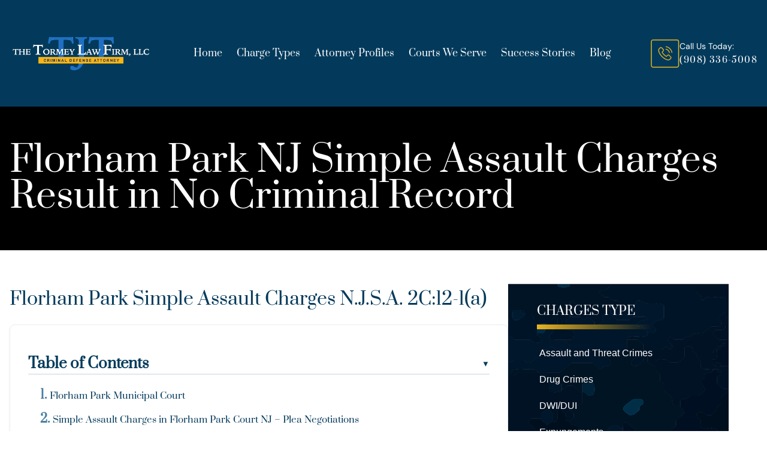

--- FILE ---
content_type: text/html; charset=UTF-8
request_url: https://www.morristowncriminallaw.com/florham-park-nj-simple-assault-charges-result-no-criminal-record/
body_size: 57163
content:
<!doctype html>
<html lang="en-US" class="no-js">

<head> <script type="text/javascript">
/* <![CDATA[ */
var gform;gform||(document.addEventListener("gform_main_scripts_loaded",function(){gform.scriptsLoaded=!0}),document.addEventListener("gform/theme/scripts_loaded",function(){gform.themeScriptsLoaded=!0}),window.addEventListener("DOMContentLoaded",function(){gform.domLoaded=!0}),gform={domLoaded:!1,scriptsLoaded:!1,themeScriptsLoaded:!1,isFormEditor:()=>"function"==typeof InitializeEditor,callIfLoaded:function(o){return!(!gform.domLoaded||!gform.scriptsLoaded||!gform.themeScriptsLoaded&&!gform.isFormEditor()||(gform.isFormEditor()&&console.warn("The use of gform.initializeOnLoaded() is deprecated in the form editor context and will be removed in Gravity Forms 3.1."),o(),0))},initializeOnLoaded:function(o){gform.callIfLoaded(o)||(document.addEventListener("gform_main_scripts_loaded",()=>{gform.scriptsLoaded=!0,gform.callIfLoaded(o)}),document.addEventListener("gform/theme/scripts_loaded",()=>{gform.themeScriptsLoaded=!0,gform.callIfLoaded(o)}),window.addEventListener("DOMContentLoaded",()=>{gform.domLoaded=!0,gform.callIfLoaded(o)}))},hooks:{action:{},filter:{}},addAction:function(o,r,e,t){gform.addHook("action",o,r,e,t)},addFilter:function(o,r,e,t){gform.addHook("filter",o,r,e,t)},doAction:function(o){gform.doHook("action",o,arguments)},applyFilters:function(o){return gform.doHook("filter",o,arguments)},removeAction:function(o,r){gform.removeHook("action",o,r)},removeFilter:function(o,r,e){gform.removeHook("filter",o,r,e)},addHook:function(o,r,e,t,n){null==gform.hooks[o][r]&&(gform.hooks[o][r]=[]);var d=gform.hooks[o][r];null==n&&(n=r+"_"+d.length),gform.hooks[o][r].push({tag:n,callable:e,priority:t=null==t?10:t})},doHook:function(r,o,e){var t;if(e=Array.prototype.slice.call(e,1),null!=gform.hooks[r][o]&&((o=gform.hooks[r][o]).sort(function(o,r){return o.priority-r.priority}),o.forEach(function(o){"function"!=typeof(t=o.callable)&&(t=window[t]),"action"==r?t.apply(null,e):e[0]=t.apply(null,e)})),"filter"==r)return e[0]},removeHook:function(o,r,t,n){var e;null!=gform.hooks[o][r]&&(e=(e=gform.hooks[o][r]).filter(function(o,r,e){return!!(null!=n&&n!=o.tag||null!=t&&t!=o.priority)}),gform.hooks[o][r]=e)}});
/* ]]> */
</script>
<meta charset="UTF-8"><script>if(navigator.userAgent.match(/MSIE|Internet Explorer/i)||navigator.userAgent.match(/Trident\/7\..*?rv:11/i)){var href=document.location.href;if(!href.match(/[?&]nowprocket/)){if(href.indexOf("?")==-1){if(href.indexOf("#")==-1){document.location.href=href+"?nowprocket=1"}else{document.location.href=href.replace("#","?nowprocket=1#")}}else{if(href.indexOf("#")==-1){document.location.href=href+"&nowprocket=1"}else{document.location.href=href.replace("#","&nowprocket=1#")}}}}</script><script>(()=>{class RocketLazyLoadScripts{constructor(){this.v="2.0.4",this.userEvents=["keydown","keyup","mousedown","mouseup","mousemove","mouseover","mouseout","touchmove","touchstart","touchend","touchcancel","wheel","click","dblclick","input"],this.attributeEvents=["onblur","onclick","oncontextmenu","ondblclick","onfocus","onmousedown","onmouseenter","onmouseleave","onmousemove","onmouseout","onmouseover","onmouseup","onmousewheel","onscroll","onsubmit"]}async t(){this.i(),this.o(),/iP(ad|hone)/.test(navigator.userAgent)&&this.h(),this.u(),this.l(this),this.m(),this.k(this),this.p(this),this._(),await Promise.all([this.R(),this.L()]),this.lastBreath=Date.now(),this.S(this),this.P(),this.D(),this.O(),this.M(),await this.C(this.delayedScripts.normal),await this.C(this.delayedScripts.defer),await this.C(this.delayedScripts.async),await this.T(),await this.F(),await this.j(),await this.A(),window.dispatchEvent(new Event("rocket-allScriptsLoaded")),this.everythingLoaded=!0,this.lastTouchEnd&&await new Promise(t=>setTimeout(t,500-Date.now()+this.lastTouchEnd)),this.I(),this.H(),this.U(),this.W()}i(){this.CSPIssue=sessionStorage.getItem("rocketCSPIssue"),document.addEventListener("securitypolicyviolation",t=>{this.CSPIssue||"script-src-elem"!==t.violatedDirective||"data"!==t.blockedURI||(this.CSPIssue=!0,sessionStorage.setItem("rocketCSPIssue",!0))},{isRocket:!0})}o(){window.addEventListener("pageshow",t=>{this.persisted=t.persisted,this.realWindowLoadedFired=!0},{isRocket:!0}),window.addEventListener("pagehide",()=>{this.onFirstUserAction=null},{isRocket:!0})}h(){let t;function e(e){t=e}window.addEventListener("touchstart",e,{isRocket:!0}),window.addEventListener("touchend",function i(o){o.changedTouches[0]&&t.changedTouches[0]&&Math.abs(o.changedTouches[0].pageX-t.changedTouches[0].pageX)<10&&Math.abs(o.changedTouches[0].pageY-t.changedTouches[0].pageY)<10&&o.timeStamp-t.timeStamp<200&&(window.removeEventListener("touchstart",e,{isRocket:!0}),window.removeEventListener("touchend",i,{isRocket:!0}),"INPUT"===o.target.tagName&&"text"===o.target.type||(o.target.dispatchEvent(new TouchEvent("touchend",{target:o.target,bubbles:!0})),o.target.dispatchEvent(new MouseEvent("mouseover",{target:o.target,bubbles:!0})),o.target.dispatchEvent(new PointerEvent("click",{target:o.target,bubbles:!0,cancelable:!0,detail:1,clientX:o.changedTouches[0].clientX,clientY:o.changedTouches[0].clientY})),event.preventDefault()))},{isRocket:!0})}q(t){this.userActionTriggered||("mousemove"!==t.type||this.firstMousemoveIgnored?"keyup"===t.type||"mouseover"===t.type||"mouseout"===t.type||(this.userActionTriggered=!0,this.onFirstUserAction&&this.onFirstUserAction()):this.firstMousemoveIgnored=!0),"click"===t.type&&t.preventDefault(),t.stopPropagation(),t.stopImmediatePropagation(),"touchstart"===this.lastEvent&&"touchend"===t.type&&(this.lastTouchEnd=Date.now()),"click"===t.type&&(this.lastTouchEnd=0),this.lastEvent=t.type,t.composedPath&&t.composedPath()[0].getRootNode()instanceof ShadowRoot&&(t.rocketTarget=t.composedPath()[0]),this.savedUserEvents.push(t)}u(){this.savedUserEvents=[],this.userEventHandler=this.q.bind(this),this.userEvents.forEach(t=>window.addEventListener(t,this.userEventHandler,{passive:!1,isRocket:!0})),document.addEventListener("visibilitychange",this.userEventHandler,{isRocket:!0})}U(){this.userEvents.forEach(t=>window.removeEventListener(t,this.userEventHandler,{passive:!1,isRocket:!0})),document.removeEventListener("visibilitychange",this.userEventHandler,{isRocket:!0}),this.savedUserEvents.forEach(t=>{(t.rocketTarget||t.target).dispatchEvent(new window[t.constructor.name](t.type,t))})}m(){const t="return false",e=Array.from(this.attributeEvents,t=>"data-rocket-"+t),i="["+this.attributeEvents.join("],[")+"]",o="[data-rocket-"+this.attributeEvents.join("],[data-rocket-")+"]",s=(e,i,o)=>{o&&o!==t&&(e.setAttribute("data-rocket-"+i,o),e["rocket"+i]=new Function("event",o),e.setAttribute(i,t))};new MutationObserver(t=>{for(const n of t)"attributes"===n.type&&(n.attributeName.startsWith("data-rocket-")||this.everythingLoaded?n.attributeName.startsWith("data-rocket-")&&this.everythingLoaded&&this.N(n.target,n.attributeName.substring(12)):s(n.target,n.attributeName,n.target.getAttribute(n.attributeName))),"childList"===n.type&&n.addedNodes.forEach(t=>{if(t.nodeType===Node.ELEMENT_NODE)if(this.everythingLoaded)for(const i of[t,...t.querySelectorAll(o)])for(const t of i.getAttributeNames())e.includes(t)&&this.N(i,t.substring(12));else for(const e of[t,...t.querySelectorAll(i)])for(const t of e.getAttributeNames())this.attributeEvents.includes(t)&&s(e,t,e.getAttribute(t))})}).observe(document,{subtree:!0,childList:!0,attributeFilter:[...this.attributeEvents,...e]})}I(){this.attributeEvents.forEach(t=>{document.querySelectorAll("[data-rocket-"+t+"]").forEach(e=>{this.N(e,t)})})}N(t,e){const i=t.getAttribute("data-rocket-"+e);i&&(t.setAttribute(e,i),t.removeAttribute("data-rocket-"+e))}k(t){Object.defineProperty(HTMLElement.prototype,"onclick",{get(){return this.rocketonclick||null},set(e){this.rocketonclick=e,this.setAttribute(t.everythingLoaded?"onclick":"data-rocket-onclick","this.rocketonclick(event)")}})}S(t){function e(e,i){let o=e[i];e[i]=null,Object.defineProperty(e,i,{get:()=>o,set(s){t.everythingLoaded?o=s:e["rocket"+i]=o=s}})}e(document,"onreadystatechange"),e(window,"onload"),e(window,"onpageshow");try{Object.defineProperty(document,"readyState",{get:()=>t.rocketReadyState,set(e){t.rocketReadyState=e},configurable:!0}),document.readyState="loading"}catch(t){console.log("WPRocket DJE readyState conflict, bypassing")}}l(t){this.originalAddEventListener=EventTarget.prototype.addEventListener,this.originalRemoveEventListener=EventTarget.prototype.removeEventListener,this.savedEventListeners=[],EventTarget.prototype.addEventListener=function(e,i,o){o&&o.isRocket||!t.B(e,this)&&!t.userEvents.includes(e)||t.B(e,this)&&!t.userActionTriggered||e.startsWith("rocket-")||t.everythingLoaded?t.originalAddEventListener.call(this,e,i,o):(t.savedEventListeners.push({target:this,remove:!1,type:e,func:i,options:o}),"mouseenter"!==e&&"mouseleave"!==e||t.originalAddEventListener.call(this,e,t.savedUserEvents.push,o))},EventTarget.prototype.removeEventListener=function(e,i,o){o&&o.isRocket||!t.B(e,this)&&!t.userEvents.includes(e)||t.B(e,this)&&!t.userActionTriggered||e.startsWith("rocket-")||t.everythingLoaded?t.originalRemoveEventListener.call(this,e,i,o):t.savedEventListeners.push({target:this,remove:!0,type:e,func:i,options:o})}}J(t,e){this.savedEventListeners=this.savedEventListeners.filter(i=>{let o=i.type,s=i.target||window;return e!==o||t!==s||(this.B(o,s)&&(i.type="rocket-"+o),this.$(i),!1)})}H(){EventTarget.prototype.addEventListener=this.originalAddEventListener,EventTarget.prototype.removeEventListener=this.originalRemoveEventListener,this.savedEventListeners.forEach(t=>this.$(t))}$(t){t.remove?this.originalRemoveEventListener.call(t.target,t.type,t.func,t.options):this.originalAddEventListener.call(t.target,t.type,t.func,t.options)}p(t){let e;function i(e){return t.everythingLoaded?e:e.split(" ").map(t=>"load"===t||t.startsWith("load.")?"rocket-jquery-load":t).join(" ")}function o(o){function s(e){const s=o.fn[e];o.fn[e]=o.fn.init.prototype[e]=function(){return this[0]===window&&t.userActionTriggered&&("string"==typeof arguments[0]||arguments[0]instanceof String?arguments[0]=i(arguments[0]):"object"==typeof arguments[0]&&Object.keys(arguments[0]).forEach(t=>{const e=arguments[0][t];delete arguments[0][t],arguments[0][i(t)]=e})),s.apply(this,arguments),this}}if(o&&o.fn&&!t.allJQueries.includes(o)){const e={DOMContentLoaded:[],"rocket-DOMContentLoaded":[]};for(const t in e)document.addEventListener(t,()=>{e[t].forEach(t=>t())},{isRocket:!0});o.fn.ready=o.fn.init.prototype.ready=function(i){function s(){parseInt(o.fn.jquery)>2?setTimeout(()=>i.bind(document)(o)):i.bind(document)(o)}return"function"==typeof i&&(t.realDomReadyFired?!t.userActionTriggered||t.fauxDomReadyFired?s():e["rocket-DOMContentLoaded"].push(s):e.DOMContentLoaded.push(s)),o([])},s("on"),s("one"),s("off"),t.allJQueries.push(o)}e=o}t.allJQueries=[],o(window.jQuery),Object.defineProperty(window,"jQuery",{get:()=>e,set(t){o(t)}})}P(){const t=new Map;document.write=document.writeln=function(e){const i=document.currentScript,o=document.createRange(),s=i.parentElement;let n=t.get(i);void 0===n&&(n=i.nextSibling,t.set(i,n));const c=document.createDocumentFragment();o.setStart(c,0),c.appendChild(o.createContextualFragment(e)),s.insertBefore(c,n)}}async R(){return new Promise(t=>{this.userActionTriggered?t():this.onFirstUserAction=t})}async L(){return new Promise(t=>{document.addEventListener("DOMContentLoaded",()=>{this.realDomReadyFired=!0,t()},{isRocket:!0})})}async j(){return this.realWindowLoadedFired?Promise.resolve():new Promise(t=>{window.addEventListener("load",t,{isRocket:!0})})}M(){this.pendingScripts=[];this.scriptsMutationObserver=new MutationObserver(t=>{for(const e of t)e.addedNodes.forEach(t=>{"SCRIPT"!==t.tagName||t.noModule||t.isWPRocket||this.pendingScripts.push({script:t,promise:new Promise(e=>{const i=()=>{const i=this.pendingScripts.findIndex(e=>e.script===t);i>=0&&this.pendingScripts.splice(i,1),e()};t.addEventListener("load",i,{isRocket:!0}),t.addEventListener("error",i,{isRocket:!0}),setTimeout(i,1e3)})})})}),this.scriptsMutationObserver.observe(document,{childList:!0,subtree:!0})}async F(){await this.X(),this.pendingScripts.length?(await this.pendingScripts[0].promise,await this.F()):this.scriptsMutationObserver.disconnect()}D(){this.delayedScripts={normal:[],async:[],defer:[]},document.querySelectorAll("script[type$=rocketlazyloadscript]").forEach(t=>{t.hasAttribute("data-rocket-src")?t.hasAttribute("async")&&!1!==t.async?this.delayedScripts.async.push(t):t.hasAttribute("defer")&&!1!==t.defer||"module"===t.getAttribute("data-rocket-type")?this.delayedScripts.defer.push(t):this.delayedScripts.normal.push(t):this.delayedScripts.normal.push(t)})}async _(){await this.L();let t=[];document.querySelectorAll("script[type$=rocketlazyloadscript][data-rocket-src]").forEach(e=>{let i=e.getAttribute("data-rocket-src");if(i&&!i.startsWith("data:")){i.startsWith("//")&&(i=location.protocol+i);try{const o=new URL(i).origin;o!==location.origin&&t.push({src:o,crossOrigin:e.crossOrigin||"module"===e.getAttribute("data-rocket-type")})}catch(t){}}}),t=[...new Map(t.map(t=>[JSON.stringify(t),t])).values()],this.Y(t,"preconnect")}async G(t){if(await this.K(),!0!==t.noModule||!("noModule"in HTMLScriptElement.prototype))return new Promise(e=>{let i;function o(){(i||t).setAttribute("data-rocket-status","executed"),e()}try{if(navigator.userAgent.includes("Firefox/")||""===navigator.vendor||this.CSPIssue)i=document.createElement("script"),[...t.attributes].forEach(t=>{let e=t.nodeName;"type"!==e&&("data-rocket-type"===e&&(e="type"),"data-rocket-src"===e&&(e="src"),i.setAttribute(e,t.nodeValue))}),t.text&&(i.text=t.text),t.nonce&&(i.nonce=t.nonce),i.hasAttribute("src")?(i.addEventListener("load",o,{isRocket:!0}),i.addEventListener("error",()=>{i.setAttribute("data-rocket-status","failed-network"),e()},{isRocket:!0}),setTimeout(()=>{i.isConnected||e()},1)):(i.text=t.text,o()),i.isWPRocket=!0,t.parentNode.replaceChild(i,t);else{const i=t.getAttribute("data-rocket-type"),s=t.getAttribute("data-rocket-src");i?(t.type=i,t.removeAttribute("data-rocket-type")):t.removeAttribute("type"),t.addEventListener("load",o,{isRocket:!0}),t.addEventListener("error",i=>{this.CSPIssue&&i.target.src.startsWith("data:")?(console.log("WPRocket: CSP fallback activated"),t.removeAttribute("src"),this.G(t).then(e)):(t.setAttribute("data-rocket-status","failed-network"),e())},{isRocket:!0}),s?(t.fetchPriority="high",t.removeAttribute("data-rocket-src"),t.src=s):t.src="data:text/javascript;base64,"+window.btoa(unescape(encodeURIComponent(t.text)))}}catch(i){t.setAttribute("data-rocket-status","failed-transform"),e()}});t.setAttribute("data-rocket-status","skipped")}async C(t){const e=t.shift();return e?(e.isConnected&&await this.G(e),this.C(t)):Promise.resolve()}O(){this.Y([...this.delayedScripts.normal,...this.delayedScripts.defer,...this.delayedScripts.async],"preload")}Y(t,e){this.trash=this.trash||[];let i=!0;var o=document.createDocumentFragment();t.forEach(t=>{const s=t.getAttribute&&t.getAttribute("data-rocket-src")||t.src;if(s&&!s.startsWith("data:")){const n=document.createElement("link");n.href=s,n.rel=e,"preconnect"!==e&&(n.as="script",n.fetchPriority=i?"high":"low"),t.getAttribute&&"module"===t.getAttribute("data-rocket-type")&&(n.crossOrigin=!0),t.crossOrigin&&(n.crossOrigin=t.crossOrigin),t.integrity&&(n.integrity=t.integrity),t.nonce&&(n.nonce=t.nonce),o.appendChild(n),this.trash.push(n),i=!1}}),document.head.appendChild(o)}W(){this.trash.forEach(t=>t.remove())}async T(){try{document.readyState="interactive"}catch(t){}this.fauxDomReadyFired=!0;try{await this.K(),this.J(document,"readystatechange"),document.dispatchEvent(new Event("rocket-readystatechange")),await this.K(),document.rocketonreadystatechange&&document.rocketonreadystatechange(),await this.K(),this.J(document,"DOMContentLoaded"),document.dispatchEvent(new Event("rocket-DOMContentLoaded")),await this.K(),this.J(window,"DOMContentLoaded"),window.dispatchEvent(new Event("rocket-DOMContentLoaded"))}catch(t){console.error(t)}}async A(){try{document.readyState="complete"}catch(t){}try{await this.K(),this.J(document,"readystatechange"),document.dispatchEvent(new Event("rocket-readystatechange")),await this.K(),document.rocketonreadystatechange&&document.rocketonreadystatechange(),await this.K(),this.J(window,"load"),window.dispatchEvent(new Event("rocket-load")),await this.K(),window.rocketonload&&window.rocketonload(),await this.K(),this.allJQueries.forEach(t=>t(window).trigger("rocket-jquery-load")),await this.K(),this.J(window,"pageshow");const t=new Event("rocket-pageshow");t.persisted=this.persisted,window.dispatchEvent(t),await this.K(),window.rocketonpageshow&&window.rocketonpageshow({persisted:this.persisted})}catch(t){console.error(t)}}async K(){Date.now()-this.lastBreath>45&&(await this.X(),this.lastBreath=Date.now())}async X(){return document.hidden?new Promise(t=>setTimeout(t)):new Promise(t=>requestAnimationFrame(t))}B(t,e){return e===document&&"readystatechange"===t||(e===document&&"DOMContentLoaded"===t||(e===window&&"DOMContentLoaded"===t||(e===window&&"load"===t||e===window&&"pageshow"===t)))}static run(){(new RocketLazyLoadScripts).t()}}RocketLazyLoadScripts.run()})();</script>
  
 
  <link href="//www.google-analytics.com" rel="dns-prefetch">
  <link rel="alternate" type="application/rss+xml" title="Morris County Criminal Lawyer"
    href="https://www.morristowncriminallaw.com/feed/" />
  <meta http-equiv="X-UA-Compatible" content="IE=edge,chrome=1">
  <meta name="viewport" content="width=device-width, initial-scale=1.0">
	<meta name="ahrefs-site-verification" content="39030de5196d22694a1de08ded617ef1d44c00233a019518b3c639cd6de1ae9d">

<link rel="preload" href="https://www.morristowncriminallaw.com/wp-content/uploads/2025/05/bg-hero-v2.webp" as="image" type="image/jpeg" fetchpriority="high">
  <!-- fonts -->
  
  <link rel="preconnect" href="https://fonts.gstatic.com" crossorigin>
  
	<meta name="google-site-verification" content="M4Z6ouY01irWA_zSlPMhcgOQogQss_pPdKvfo8JN2FQ" />
	
<script type="rocketlazyloadscript">
  setTimeout(function() {
    // Create script element
    var gaScript = document.createElement('script');
    gaScript.async = true;
    gaScript.src = 'https://www.googletagmanager.com/gtag/js?id=G-F8QDSJR779';
    document.head.appendChild(gaScript);
    
    // Initialize Google Analytics
    window.dataLayer = window.dataLayer || [];
    function gtag(){dataLayer.push(arguments);}
    gtag('js', new Date());
    gtag('config', 'G-F8QDSJR779'); // Replace with your actual GA measurement ID
  }, 2500);
</script>	
	
	
	
<script type='application/ld+json'> 
{
  "@context": "http://www.schema.org",
  "@type": "Organization",
  "name": "The Tormey Law Firm",
  "alternateName": "New Jersey Criminal Defense Attorneys",
  "url": "https://www.morristowncriminallaw.com",
"logo":"https://www.morristowncriminallaw.com/wp-content/themes/morristowncriminallaw/assets/images/tormey-law.png",
 "location": 
    [
        {
            "@type": "LegalService",
            "address": {
                "@type": "PostalAddress",
                "addressLocality": "Hackensack",
                "addressRegion": "New Jersey",
                "postalCode": "07601",
                "streetAddress": "254 State Street"
            },
            "name": [
            "The Tormey Law Firm"
            ],
           "image": [
           "https://www.morristowncriminallaw.com/wp-content/themes/morristowncriminallaw/assets/images/tormey-law.png"
           ],
            "openingHours": [
                "Mo-Su 00:00-24:00"
            ],
            "telephone" : "(201) 556-1570"
        },
        {
            "@type": "LegalService",
            "address": {
                "@type": "PostalAddress",
                "addressLocality": "Morristown",
                "addressRegion": "New Jersey",
                "postalCode": "07960",
                "streetAddress": "55 Madison Avenue, Suite 400"
                },
            "openingHours": [
                "Mo-Su 00:00-24:00"
            ],
            "name": [
            "The Tormey Law Firm"
            ],
           "image": [
           "https://www.morristowncriminallaw.com/wp-content/themes/morristowncriminallaw/assets/images/tormey-law.png"
           ],
            "telephone" : "(908) 336-5008"
        }
    ],
"email": "tormeylaw@gmail.com",
"description": "Our experienced criminal defense lawyers represent clients facing criminal and DWI charges throughout Morris County and New Jersey."
}
{
"aggregateRating":
    {
      "@type": "AggregateRating",
        "ratingValue": "5.0",
       "reviewCount": "116",
       "bestRating": "5.0",
       "worstRating": "1.0",
    }
}
}
 </script>
    <!-- customSchema -->
        <!-- endCustomSchema -->
	
	
	 <meta name='robots' content='index, follow, max-image-preview:large, max-snippet:-1, max-video-preview:-1' />

	<!-- This site is optimized with the Yoast SEO plugin v26.6 - https://yoast.com/wordpress/plugins/seo/ -->
	<title>Florham Park NJ Simple Assault Charge | Attorney Simple Assault Florham Park Court</title>
<link data-rocket-prefetch href="https://www.gstatic.com" rel="dns-prefetch">
<link data-rocket-prefetch href="https://fonts.googleapis.com" rel="dns-prefetch">
<link data-rocket-prefetch href="https://www.google.com" rel="dns-prefetch">
<link data-rocket-preload as="style" href="https://fonts.googleapis.com/css2?family=DM+Sans:ital,opsz,wght@0,9..40,100..1000;1,9..40,100..1000&#038;family=Prata&#038;display=swap" rel="preload">
<link href="https://fonts.googleapis.com/css2?family=DM+Sans:ital,opsz,wght@0,9..40,100..1000;1,9..40,100..1000&#038;family=Prata&#038;display=swap" media="print" onload="this.media=&#039;all&#039;" rel="stylesheet">
<style id="wpr-usedcss">@font-face{font-family:'DM Sans';font-style:italic;font-weight:100 1000;font-display:swap;src:url(https://fonts.gstatic.com/s/dmsans/v17/rP2Fp2ywxg089UriCZa4Hz-D.woff2) format('woff2');unicode-range:U+0000-00FF,U+0131,U+0152-0153,U+02BB-02BC,U+02C6,U+02DA,U+02DC,U+0304,U+0308,U+0329,U+2000-206F,U+20AC,U+2122,U+2191,U+2193,U+2212,U+2215,U+FEFF,U+FFFD}@font-face{font-family:'DM Sans';font-style:normal;font-weight:100 1000;font-display:swap;src:url(https://fonts.gstatic.com/s/dmsans/v17/rP2Hp2ywxg089UriCZOIHQ.woff2) format('woff2');unicode-range:U+0000-00FF,U+0131,U+0152-0153,U+02BB-02BC,U+02C6,U+02DA,U+02DC,U+0304,U+0308,U+0329,U+2000-206F,U+20AC,U+2122,U+2191,U+2193,U+2212,U+2215,U+FEFF,U+FFFD}@font-face{font-family:Prata;font-style:normal;font-weight:400;font-display:swap;src:url(https://fonts.gstatic.com/s/prata/v22/6xKhdSpbNNCT-sWPCm4.woff2) format('woff2');unicode-range:U+0000-00FF,U+0131,U+0152-0153,U+02BB-02BC,U+02C6,U+02DA,U+02DC,U+0304,U+0308,U+0329,U+2000-206F,U+20AC,U+2122,U+2191,U+2193,U+2212,U+2215,U+FEFF,U+FFFD}img:is([sizes=auto i],[sizes^="auto," i]){contain-intrinsic-size:3000px 1500px}:root{--wp-block-synced-color:#7a00df;--wp-block-synced-color--rgb:122,0,223;--wp-bound-block-color:var(--wp-block-synced-color);--wp-editor-canvas-background:#ddd;--wp-admin-theme-color:#007cba;--wp-admin-theme-color--rgb:0,124,186;--wp-admin-theme-color-darker-10:#006ba1;--wp-admin-theme-color-darker-10--rgb:0,107,160.5;--wp-admin-theme-color-darker-20:#005a87;--wp-admin-theme-color-darker-20--rgb:0,90,135;--wp-admin-border-width-focus:2px}@media (min-resolution:192dpi){:root{--wp-admin-border-width-focus:1.5px}}:root{--wp--preset--font-size--normal:16px;--wp--preset--font-size--huge:42px}.screen-reader-text{border:0;clip-path:inset(50%);height:1px;margin:-1px;overflow:hidden;padding:0;position:absolute;width:1px;word-wrap:normal!important}.screen-reader-text:focus{background-color:#ddd;clip-path:none;color:#444;display:block;font-size:1em;height:auto;left:5px;line-height:normal;padding:15px 23px 14px;text-decoration:none;top:5px;width:auto;z-index:100000}html :where(.has-border-color){border-style:solid}html :where([style*=border-top-color]){border-top-style:solid}html :where([style*=border-right-color]){border-right-style:solid}html :where([style*=border-bottom-color]){border-bottom-style:solid}html :where([style*=border-left-color]){border-left-style:solid}html :where([style*=border-width]){border-style:solid}html :where([style*=border-top-width]){border-top-style:solid}html :where([style*=border-right-width]){border-right-style:solid}html :where([style*=border-bottom-width]){border-bottom-style:solid}html :where([style*=border-left-width]){border-left-style:solid}html :where(img[class*=wp-image-]){height:auto;max-width:100%}:where(figure){margin:0 0 1em}html :where(.is-position-sticky){--wp-admin--admin-bar--position-offset:var(--wp-admin--admin-bar--height,0px)}@media screen and (max-width:600px){html :where(.is-position-sticky){--wp-admin--admin-bar--position-offset:0px}}:root{--wp--preset--aspect-ratio--square:1;--wp--preset--aspect-ratio--4-3:4/3;--wp--preset--aspect-ratio--3-4:3/4;--wp--preset--aspect-ratio--3-2:3/2;--wp--preset--aspect-ratio--2-3:2/3;--wp--preset--aspect-ratio--16-9:16/9;--wp--preset--aspect-ratio--9-16:9/16;--wp--preset--color--black:#000000;--wp--preset--color--cyan-bluish-gray:#abb8c3;--wp--preset--color--white:#ffffff;--wp--preset--color--pale-pink:#f78da7;--wp--preset--color--vivid-red:#cf2e2e;--wp--preset--color--luminous-vivid-orange:#ff6900;--wp--preset--color--luminous-vivid-amber:#fcb900;--wp--preset--color--light-green-cyan:#7bdcb5;--wp--preset--color--vivid-green-cyan:#00d084;--wp--preset--color--pale-cyan-blue:#8ed1fc;--wp--preset--color--vivid-cyan-blue:#0693e3;--wp--preset--color--vivid-purple:#9b51e0;--wp--preset--gradient--vivid-cyan-blue-to-vivid-purple:linear-gradient(135deg,rgb(6, 147, 227) 0%,rgb(155, 81, 224) 100%);--wp--preset--gradient--light-green-cyan-to-vivid-green-cyan:linear-gradient(135deg,rgb(122, 220, 180) 0%,rgb(0, 208, 130) 100%);--wp--preset--gradient--luminous-vivid-amber-to-luminous-vivid-orange:linear-gradient(135deg,rgb(252, 185, 0) 0%,rgb(255, 105, 0) 100%);--wp--preset--gradient--luminous-vivid-orange-to-vivid-red:linear-gradient(135deg,rgb(255, 105, 0) 0%,rgb(207, 46, 46) 100%);--wp--preset--gradient--very-light-gray-to-cyan-bluish-gray:linear-gradient(135deg,rgb(238, 238, 238) 0%,rgb(169, 184, 195) 100%);--wp--preset--gradient--cool-to-warm-spectrum:linear-gradient(135deg,rgb(74, 234, 220) 0%,rgb(151, 120, 209) 20%,rgb(207, 42, 186) 40%,rgb(238, 44, 130) 60%,rgb(251, 105, 98) 80%,rgb(254, 248, 76) 100%);--wp--preset--gradient--blush-light-purple:linear-gradient(135deg,rgb(255, 206, 236) 0%,rgb(152, 150, 240) 100%);--wp--preset--gradient--blush-bordeaux:linear-gradient(135deg,rgb(254, 205, 165) 0%,rgb(254, 45, 45) 50%,rgb(107, 0, 62) 100%);--wp--preset--gradient--luminous-dusk:linear-gradient(135deg,rgb(255, 203, 112) 0%,rgb(199, 81, 192) 50%,rgb(65, 88, 208) 100%);--wp--preset--gradient--pale-ocean:linear-gradient(135deg,rgb(255, 245, 203) 0%,rgb(182, 227, 212) 50%,rgb(51, 167, 181) 100%);--wp--preset--gradient--electric-grass:linear-gradient(135deg,rgb(202, 248, 128) 0%,rgb(113, 206, 126) 100%);--wp--preset--gradient--midnight:linear-gradient(135deg,rgb(2, 3, 129) 0%,rgb(40, 116, 252) 100%);--wp--preset--font-size--small:13px;--wp--preset--font-size--medium:20px;--wp--preset--font-size--large:36px;--wp--preset--font-size--x-large:42px;--wp--preset--spacing--20:0.44rem;--wp--preset--spacing--30:0.67rem;--wp--preset--spacing--40:1rem;--wp--preset--spacing--50:1.5rem;--wp--preset--spacing--60:2.25rem;--wp--preset--spacing--70:3.38rem;--wp--preset--spacing--80:5.06rem;--wp--preset--shadow--natural:6px 6px 9px rgba(0, 0, 0, .2);--wp--preset--shadow--deep:12px 12px 50px rgba(0, 0, 0, .4);--wp--preset--shadow--sharp:6px 6px 0px rgba(0, 0, 0, .2);--wp--preset--shadow--outlined:6px 6px 0px -3px rgb(255, 255, 255),6px 6px rgb(0, 0, 0);--wp--preset--shadow--crisp:6px 6px 0px rgb(0, 0, 0)}:where(.is-layout-flex){gap:.5em}:where(.is-layout-grid){gap:.5em}:where(.wp-block-columns.is-layout-flex){gap:2em}:where(.wp-block-columns.is-layout-grid){gap:2em}:where(.wp-block-post-template.is-layout-flex){gap:1.25em}:where(.wp-block-post-template.is-layout-grid){gap:1.25em}.srr-tab-wrap{margin:0 0 1em!important;background:0 0!important;border:none!important;padding:0!important}.srr-tab-wrap li{list-style:none!important;float:left;background-image:none!important;margin:5px 5px 0 0!important;padding:3px 10px!important;border-radius:3px;border:1px solid #ccc;cursor:pointer}.srr-tab-wrap li:hover{opacity:.9}.srr-main{margin-bottom:1em}.srr-main:last-child{margin-bottom:0}.srr-wrap{padding:0!important;max-width:100%;min-width:100%!important}.srr-wrap div{left:0;right:0}*,::after,::before{--tw-border-spacing-x:0;--tw-border-spacing-y:0;--tw-translate-x:0;--tw-translate-y:0;--tw-rotate:0;--tw-skew-x:0;--tw-skew-y:0;--tw-scale-x:1;--tw-scale-y:1;--tw-pan-x: ;--tw-pan-y: ;--tw-pinch-zoom: ;--tw-scroll-snap-strictness:proximity;--tw-gradient-from-position: ;--tw-gradient-via-position: ;--tw-gradient-to-position: ;--tw-ordinal: ;--tw-slashed-zero: ;--tw-numeric-figure: ;--tw-numeric-spacing: ;--tw-numeric-fraction: ;--tw-ring-inset: ;--tw-ring-offset-width:0px;--tw-ring-offset-color:#fff;--tw-ring-color:rgba(59, 130, 246, .5);--tw-ring-offset-shadow:0 0 #0000;--tw-ring-shadow:0 0 #0000;--tw-shadow:0 0 #0000;--tw-shadow-colored:0 0 #0000;--tw-blur: ;--tw-brightness: ;--tw-contrast: ;--tw-grayscale: ;--tw-hue-rotate: ;--tw-invert: ;--tw-saturate: ;--tw-sepia: ;--tw-drop-shadow: ;--tw-backdrop-blur: ;--tw-backdrop-brightness: ;--tw-backdrop-contrast: ;--tw-backdrop-grayscale: ;--tw-backdrop-hue-rotate: ;--tw-backdrop-invert: ;--tw-backdrop-opacity: ;--tw-backdrop-saturate: ;--tw-backdrop-sepia: ;--tw-contain-size: ;--tw-contain-layout: ;--tw-contain-paint: ;--tw-contain-style: }::backdrop{--tw-border-spacing-x:0;--tw-border-spacing-y:0;--tw-translate-x:0;--tw-translate-y:0;--tw-rotate:0;--tw-skew-x:0;--tw-skew-y:0;--tw-scale-x:1;--tw-scale-y:1;--tw-pan-x: ;--tw-pan-y: ;--tw-pinch-zoom: ;--tw-scroll-snap-strictness:proximity;--tw-gradient-from-position: ;--tw-gradient-via-position: ;--tw-gradient-to-position: ;--tw-ordinal: ;--tw-slashed-zero: ;--tw-numeric-figure: ;--tw-numeric-spacing: ;--tw-numeric-fraction: ;--tw-ring-inset: ;--tw-ring-offset-width:0px;--tw-ring-offset-color:#fff;--tw-ring-color:rgba(59, 130, 246, .5);--tw-ring-offset-shadow:0 0 #0000;--tw-ring-shadow:0 0 #0000;--tw-shadow:0 0 #0000;--tw-shadow-colored:0 0 #0000;--tw-blur: ;--tw-brightness: ;--tw-contrast: ;--tw-grayscale: ;--tw-hue-rotate: ;--tw-invert: ;--tw-saturate: ;--tw-sepia: ;--tw-drop-shadow: ;--tw-backdrop-blur: ;--tw-backdrop-brightness: ;--tw-backdrop-contrast: ;--tw-backdrop-grayscale: ;--tw-backdrop-hue-rotate: ;--tw-backdrop-invert: ;--tw-backdrop-opacity: ;--tw-backdrop-saturate: ;--tw-backdrop-sepia: ;--tw-contain-size: ;--tw-contain-layout: ;--tw-contain-paint: ;--tw-contain-style: }*,::after,::before{box-sizing:border-box;border-width:0;border-style:solid;border-color:currentColor}::after,::before{--tw-content:''}html{line-height:1.5;-webkit-text-size-adjust:100%;-moz-tab-size:4;-o-tab-size:4;tab-size:4;font-family:ui-sans-serif,system-ui,sans-serif,"Apple Color Emoji","Segoe UI Emoji","Segoe UI Symbol","Noto Color Emoji";font-feature-settings:normal;font-variation-settings:normal;-webkit-tap-highlight-color:transparent}body{margin:0;line-height:inherit}h1,h2,h3,h4{font-size:inherit;font-weight:inherit}a{color:inherit;text-decoration:inherit}strong{font-weight:bolder}code{font-family:ui-monospace,SFMono-Regular,Menlo,Monaco,Consolas,"Liberation Mono","Courier New",monospace;font-feature-settings:normal;font-variation-settings:normal;font-size:1em}sub{font-size:75%;line-height:0;position:relative;vertical-align:baseline}sub{bottom:-.25em}table{text-indent:0;border-color:inherit;border-collapse:collapse}button,input,optgroup,select,textarea{font-family:inherit;font-feature-settings:inherit;font-variation-settings:inherit;font-size:100%;font-weight:inherit;line-height:inherit;letter-spacing:inherit;color:inherit;margin:0;padding:0}button,select{text-transform:none}button,input:where([type=button]),input:where([type=reset]),input:where([type=submit]){-webkit-appearance:button;background-color:transparent;background-image:none}progress{vertical-align:baseline}::-webkit-inner-spin-button,::-webkit-outer-spin-button{height:auto}[type=search]{-webkit-appearance:textfield;outline-offset:-2px}::-webkit-search-decoration{-webkit-appearance:none}::-webkit-file-upload-button{-webkit-appearance:button;font:inherit}blockquote,h1,h2,h3,h4,p{margin:0}fieldset{margin:0;padding:0}legend{padding:0}menu,ul{list-style:none;margin:0;padding:0}textarea{resize:vertical}input::-moz-placeholder,textarea::-moz-placeholder{opacity:1;color:#9ca3af}input::placeholder,textarea::placeholder{opacity:1;color:#9ca3af}[role=button],button{cursor:pointer}iframe,img,object,svg,video{display:block;vertical-align:middle}img,video{max-width:100%;height:auto}[hidden]:where(:not([hidden=until-found])){display:none}.container{width:100%}@media (min-width:640px){.container{max-width:640px}}@media (min-width:768px){.container{max-width:768px}}@media (min-width:1024px){.container{max-width:1024px}}@media (min-width:1280px){.container{max-width:1280px}}@media (min-width:1440px){.container{max-width:1440px}}@media (min-width:1536px){.container{max-width:1536px}}.sr-only{position:absolute;width:1px;height:1px;padding:0;margin:-1px;overflow:hidden;clip:rect(0,0,0,0);white-space:nowrap;border-width:0}.static{position:static}.fixed{position:fixed}.absolute{position:absolute}.relative{position:relative}.top-0{top:0}.z-10{z-index:10}.z-50{z-index:50}.z-\[10000\]{z-index:10000}.-mx-6{margin-left:-1.5rem;margin-right:-1.5rem}.mx-auto{margin-left:auto;margin-right:auto}.my-2{margin-top:.5rem;margin-bottom:.5rem}.my-4{margin-top:1rem;margin-bottom:1rem}.my-6{margin-top:1.5rem;margin-bottom:1.5rem}.mb-1{margin-bottom:.25rem}.mb-12{margin-bottom:3rem}.mb-2{margin-bottom:.5rem}.mb-3{margin-bottom:.75rem}.mb-4{margin-bottom:1rem}.mb-8{margin-bottom:2rem}.ml-1{margin-left:.25rem}.ml-4{margin-left:1rem}.mr-1{margin-right:.25rem}.mr-2{margin-right:.5rem}.mr-3{margin-right:.75rem}.mt-12{margin-top:3rem}.mt-2{margin-top:.5rem}.mt-4{margin-top:1rem}.mt-6{margin-top:1.5rem}.mt-8{margin-top:2rem}.block{display:block}.inline-block{display:inline-block}.inline{display:inline}.flex{display:flex}.grid{display:grid}.hidden{display:none}.size-6{width:1.5rem;height:1.5rem}.h-2{height:.5rem}.h-5{height:1.25rem}.h-8{height:2rem}.h-auto{height:auto}.h-full{height:100%}.min-h-28{min-height:7rem}.w-12{width:3rem}.w-14{width:3.5rem}.w-3{width:.75rem}.w-4{width:1rem}.w-48{width:12rem}.w-5{width:1.25rem}.w-6{width:1.5rem}.w-8{width:2rem}.w-full{width:100%}.max-w-36{max-width:9rem}.max-w-60{max-width:15rem}.max-w-72{max-width:18rem}.max-w-80{max-width:20rem}.max-w-none{max-width:none}.flex-shrink-0{flex-shrink:0}.rotate-180{--tw-rotate:180deg;transform:translate(var(--tw-translate-x),var(--tw-translate-y)) rotate(var(--tw-rotate)) skewX(var(--tw-skew-x)) skewY(var(--tw-skew-y)) scaleX(var(--tw-scale-x)) scaleY(var(--tw-scale-y))}.transform{transform:translate(var(--tw-translate-x),var(--tw-translate-y)) rotate(var(--tw-rotate)) skewX(var(--tw-skew-x)) skewY(var(--tw-skew-y)) scaleX(var(--tw-scale-x)) scaleY(var(--tw-scale-y))}.grid-cols-1{grid-template-columns:repeat(1,minmax(0,1fr))}.flex-col{flex-direction:column}.flex-col-reverse{flex-direction:column-reverse}.items-start{align-items:flex-start}.items-center{align-items:center}.justify-end{justify-content:flex-end}.justify-center{justify-content:center}.justify-between{justify-content:space-between}.gap-2{gap:.5rem}.gap-3{gap:.75rem}.gap-8{gap:2rem}.space-x-4>:not([hidden])~:not([hidden]){--tw-space-x-reverse:0;margin-right:calc(1rem * var(--tw-space-x-reverse));margin-left:calc(1rem * calc(1 - var(--tw-space-x-reverse)))}.space-y-3>:not([hidden])~:not([hidden]){--tw-space-y-reverse:0;margin-top:calc(.75rem * calc(1 - var(--tw-space-y-reverse)));margin-bottom:calc(.75rem * var(--tw-space-y-reverse))}.overflow-hidden{overflow:hidden}.overflow-scroll{overflow:scroll}.rounded-full{border-radius:9999px}.rounded-lg{border-radius:.5rem}.rounded-md{border-radius:.375rem}.border{border-width:1px}.border-8{border-width:8px}.border-solid{border-style:solid}.border-yellow{--tw-border-opacity:1;border-color:rgb(233 180 32 / var(--tw-border-opacity,1))}.bg-black{--tw-bg-opacity:1;background-color:rgb(0 0 0 / var(--tw-bg-opacity,1))}.bg-blue{--tw-bg-opacity:1;background-color:rgb(3 58 91 / var(--tw-bg-opacity,1))}.bg-darkBlue{--tw-bg-opacity:1;background-color:rgb(3 31 46 / var(--tw-bg-opacity,1))}.bg-lightBlue{--tw-bg-opacity:1;background-color:rgb(74 128 161 / var(--tw-bg-opacity,1))}.bg-red{--tw-bg-opacity:1;background-color:rgb(199 44 65 / var(--tw-bg-opacity,1))}.bg-white{--tw-bg-opacity:1;background-color:rgb(255 255 255 / var(--tw-bg-opacity,1))}.bg-yellow{--tw-bg-opacity:1;background-color:rgb(233 180 32 / var(--tw-bg-opacity,1))}.bg-yellow\/0{background-color:rgba(233,180,32,0)}.bg-gradient-to-l{background-image:linear-gradient(to left,var(--tw-gradient-stops))}.bg-gradient-to-r{background-image:linear-gradient(to right,var(--tw-gradient-stops))}.from-grey{--tw-gradient-from:#D3D3D3 var(--tw-gradient-from-position);--tw-gradient-to:rgb(211 211 211 / 0) var(--tw-gradient-to-position);--tw-gradient-stops:var(--tw-gradient-from),var(--tw-gradient-to)}.from-white{--tw-gradient-from:#FFF var(--tw-gradient-from-position);--tw-gradient-to:rgb(255 255 255 / 0) var(--tw-gradient-to-position);--tw-gradient-stops:var(--tw-gradient-from),var(--tw-gradient-to)}.from-yellow{--tw-gradient-from:#E9B420 var(--tw-gradient-from-position);--tw-gradient-to:rgb(233 180 32 / 0) var(--tw-gradient-to-position);--tw-gradient-stops:var(--tw-gradient-from),var(--tw-gradient-to)}.to-white{--tw-gradient-to:#FFF var(--tw-gradient-to-position)}.bg-cover{background-size:cover}.bg-center{background-position:center}.bg-no-repeat{background-repeat:no-repeat}.p-2{padding:.5rem}.p-3{padding:.75rem}.p-4{padding:1rem}.p-8{padding:2rem}.px-2{padding-left:.5rem;padding-right:.5rem}.px-4{padding-left:1rem;padding-right:1rem}.px-6{padding-left:1.5rem;padding-right:1.5rem}.py-2{padding-top:.5rem;padding-bottom:.5rem}.py-3{padding-top:.75rem;padding-bottom:.75rem}.py-4{padding-top:1rem;padding-bottom:1rem}.py-8{padding-top:2rem;padding-bottom:2rem}.pb-8{padding-bottom:2rem}.pl-4{padding-left:1rem}.text-left{text-align:left}.text-center{text-align:center}.font-default{font-family:'DM Sans',sans-serif}.font-headline{font-family:Prata,serif}.text-2xl{font-size:1.5rem;line-height:2rem}.text-3xl{font-size:1.875rem;line-height:2.25rem}.text-4xl{font-size:2.25rem;line-height:2.5rem}.text-base{font-size:1rem;line-height:1.5rem}.text-lg{font-size:1.125rem;line-height:1.75rem}.text-sm{font-size:.875rem;line-height:1.25rem}.text-xl{font-size:1.25rem;line-height:1.75rem}.font-bold{font-weight:700}.font-semibold{font-weight:600}.uppercase{text-transform:uppercase}.leading-relaxed{line-height:1.625}.leading-snug{line-height:1.375}.tracking-wide{letter-spacing:.025em}.tracking-widest{letter-spacing:.1em}.text-blue{--tw-text-opacity:1;color:rgb(3 58 91 / var(--tw-text-opacity,1))}.text-white{--tw-text-opacity:1;color:rgb(255 255 255 / var(--tw-text-opacity,1))}.text-white\/50{color:rgba(255,255,255,.5)}.text-yellow{--tw-text-opacity:1;color:rgb(233 180 32 / var(--tw-text-opacity,1))}.underline{text-decoration-line:underline}.shadow-md{--tw-shadow:0 4px 6px -1px rgba(0, 0, 0, .1),0 2px 4px -2px rgba(0, 0, 0, .1);--tw-shadow-colored:0 4px 6px -1px var(--tw-shadow-color),0 2px 4px -2px var(--tw-shadow-color);box-shadow:var(--tw-ring-offset-shadow,0 0 #0000),var(--tw-ring-shadow,0 0 #0000),var(--tw-shadow)}.transition-all{transition-property:all;transition-timing-function:cubic-bezier(0.4,0,0.2,1);transition-duration:150ms}.transition-opacity{transition-property:opacity;transition-timing-function:cubic-bezier(0.4,0,0.2,1);transition-duration:150ms}.transition-transform{transition-property:transform;transition-timing-function:cubic-bezier(0.4,0,0.2,1);transition-duration:150ms}.duration-300{transition-duration:.3s}.slick-slider{position:relative;display:block;box-sizing:border-box;-webkit-user-select:none;-moz-user-select:none;user-select:none;-webkit-touch-callout:none;-khtml-user-select:none;touch-action:pan-y;-webkit-tap-highlight-color:transparent}.slick-list{position:relative;display:block;overflow:hidden;margin:0;padding:0}.slick-list:focus{outline:0}.slick-slider .slick-list,.slick-slider .slick-track{transform:translate3d(0,0,0)}.slick-track{position:relative;top:0;left:0;display:block;margin-left:auto;margin-right:auto}.slick-track:after,.slick-track:before{display:table;content:""}.slick-track:after{clear:both}.slick-loading .slick-track{visibility:hidden}.slick-slide{display:none;float:left;height:100%;min-height:1px}[dir=rtl] .slick-slide{float:right}.slick-slide img{display:block}.slick-slide.slick-loading img{display:none}.slick-initialized .slick-slide{display:block}.slick-loading .slick-slide{visibility:hidden}.slick-vertical .slick-slide{display:block;height:auto;border:1px solid transparent}.slick-arrow.slick-hidden{display:none}.sm{box-sizing:border-box;position:relative;z-index:9999;-webkit-tap-highlight-color:transparent}.sm,.sm li,.sm ul{display:block;list-style:none;margin:0;padding:0;line-height:normal;direction:ltr;text-align:left}.sm-rtl,.sm-rtl li,.sm-rtl ul{direction:rtl;text-align:right}.sm>li>h1,.sm>li>h2,.sm>li>h3,.sm>li>h4{margin:0;padding:0}.sm ul{display:none}.sm a,.sm li{position:relative}.sm a{display:block}.sm a.disabled{cursor:default}.sm::after{content:"";display:block;height:0;font:0px/0 serif;clear:both;overflow:hidden}.sm *,.sm ::after,.sm ::before{box-sizing:inherit}.sm-clean{background:#eee;border-radius:5px}.sm-clean a,.sm-clean a:active,.sm-clean a:focus,.sm-clean a:hover{padding:13px 20px;padding-right:58px;color:#555;font-family:"Lucida Sans Unicode","Lucida Sans","Lucida Grande",Arial,sans-serif;font-size:18px;font-weight:400;line-height:17px;text-decoration:none}.sm-clean a.current{color:#ccc}.sm-clean a.disabled{color:#bbb}.sm-clean a .sub-arrow{position:absolute;top:50%;margin-top:-17px;left:auto;right:4px;width:34px;height:34px;overflow:hidden;font:bold 16px/34px monospace!important;text-align:center;text-shadow:none;background:rgba(255,255,255,.5);border-radius:5px}.sm-clean a .sub-arrow::before{content:"+"}.sm-clean a.highlighted .sub-arrow::before{content:"-"}.sm-clean>li:first-child>:not(ul) a,.sm-clean>li:first-child>a{border-radius:5px 5px 0 0}.sm-clean>li:last-child>:not(ul) a,.sm-clean>li:last-child>a,.sm-clean>li:last-child>ul,.sm-clean>li:last-child>ul>li:last-child>:not(ul) a,.sm-clean>li:last-child>ul>li:last-child>a,.sm-clean>li:last-child>ul>li:last-child>ul,.sm-clean>li:last-child>ul>li:last-child>ul>li:last-child>:not(ul) a,.sm-clean>li:last-child>ul>li:last-child>ul>li:last-child>a,.sm-clean>li:last-child>ul>li:last-child>ul>li:last-child>ul,.sm-clean>li:last-child>ul>li:last-child>ul>li:last-child>ul>li:last-child>:not(ul) a,.sm-clean>li:last-child>ul>li:last-child>ul>li:last-child>ul>li:last-child>a,.sm-clean>li:last-child>ul>li:last-child>ul>li:last-child>ul>li:last-child>ul,.sm-clean>li:last-child>ul>li:last-child>ul>li:last-child>ul>li:last-child>ul>li:last-child>:not(ul) a,.sm-clean>li:last-child>ul>li:last-child>ul>li:last-child>ul>li:last-child>ul>li:last-child>a,.sm-clean>li:last-child>ul>li:last-child>ul>li:last-child>ul>li:last-child>ul>li:last-child>ul{border-radius:0 0 5px 5px}.sm-clean>li:last-child>:not(ul) a.highlighted,.sm-clean>li:last-child>a.highlighted,.sm-clean>li:last-child>ul>li:last-child>:not(ul) a.highlighted,.sm-clean>li:last-child>ul>li:last-child>a.highlighted,.sm-clean>li:last-child>ul>li:last-child>ul>li:last-child>:not(ul) a.highlighted,.sm-clean>li:last-child>ul>li:last-child>ul>li:last-child>a.highlighted,.sm-clean>li:last-child>ul>li:last-child>ul>li:last-child>ul>li:last-child>:not(ul) a.highlighted,.sm-clean>li:last-child>ul>li:last-child>ul>li:last-child>ul>li:last-child>a.highlighted,.sm-clean>li:last-child>ul>li:last-child>ul>li:last-child>ul>li:last-child>ul>li:last-child>:not(ul) a.highlighted,.sm-clean>li:last-child>ul>li:last-child>ul>li:last-child>ul>li:last-child>ul>li:last-child>a.highlighted{border-radius:0}.sm-clean li{border-top:1px solid rgba(0,0,0,.05)}.sm-clean>li:first-child{border-top:0}.sm-clean ul{background:rgba(162,162,162,.1)}.sm-clean ul a,.sm-clean ul a:active,.sm-clean ul a:focus,.sm-clean ul a:hover{font-size:16px;border-left:8px solid transparent}.sm-clean ul ul a,.sm-clean ul ul a:active,.sm-clean ul ul a:focus,.sm-clean ul ul a:hover{border-left:16px solid transparent}.sm-clean ul ul ul a,.sm-clean ul ul ul a:active,.sm-clean ul ul ul a:focus,.sm-clean ul ul ul a:hover{border-left:24px solid transparent}.sm-clean ul ul ul ul a,.sm-clean ul ul ul ul a:active,.sm-clean ul ul ul ul a:focus,.sm-clean ul ul ul ul a:hover{border-left:32px solid transparent}.sm-clean ul ul ul ul ul a,.sm-clean ul ul ul ul ul a:active,.sm-clean ul ul ul ul ul a:focus,.sm-clean ul ul ul ul ul a:hover{border-left:40px solid transparent}@media (min-width:768px){.sm-clean ul{position:absolute;width:12em}.sm-clean li{float:left}.sm-clean.sm-rtl li{float:right}.sm-clean ul li,.sm-clean.sm-rtl ul li,.sm-clean.sm-vertical li{float:none}.sm-clean a{white-space:nowrap}.sm-clean ul a,.sm-clean.sm-vertical a{white-space:normal}.sm-clean .sm-nowrap>li>:not(ul) a,.sm-clean .sm-nowrap>li>a{white-space:nowrap}.sm-clean{padding:0 10px;--tw-bg-opacity:1;background-color:rgb(233 180 32 / var(--tw-bg-opacity,1));border-radius:100px}.sm-clean a,.sm-clean a.highlighted,.sm-clean a:active,.sm-clean a:focus,.sm-clean a:hover{padding:12px;color:#555;border-radius:0!important}.sm-clean a.highlighted,.sm-clean a:active,.sm-clean a:focus,.sm-clean a:hover{color:#ccc}.sm-clean a.current{color:#ccc}.sm-clean a.disabled{color:#bbb}.sm-clean a.has-submenu{padding-right:24px}.sm-clean a .sub-arrow{top:50%;margin-top:-2px;right:12px;width:0;height:0;border-width:4px;border-style:solid dashed dashed;border-color:#555 transparent transparent;background:0 0;border-radius:0}.sm-clean a .sub-arrow::before{display:none}.sm-clean li{border-top:0}.sm-clean>li>ul::after,.sm-clean>li>ul::before{content:"";position:absolute;top:-18px;left:30px;width:0;height:0;overflow:hidden;border-width:9px;border-style:dashed dashed solid;border-color:transparent transparent #bbb}.sm-clean>li>ul::after{top:-16px;left:31px;border-width:8px;border-color:transparent transparent #fff}.sm-clean ul{border:1px solid #bbb;padding:5px 0;background:#fff;border-radius:5px!important}.sm-clean ul a,.sm-clean ul a.highlighted,.sm-clean ul a:active,.sm-clean ul a:focus,.sm-clean ul a:hover{border:0!important;padding:10px 20px;color:#555}.sm-clean ul a.highlighted,.sm-clean ul a:active,.sm-clean ul a:focus,.sm-clean ul a:hover{background-color:rgba(233,180,32,.1)}.sm-clean ul a.current{color:#ccc}.sm-clean ul a.disabled{background:#fff;color:#ccc}.sm-clean ul a.has-submenu{padding-right:20px}.sm-clean ul a .sub-arrow{right:8px;top:50%;margin-top:-5px;border-width:5px;border-style:dashed dashed dashed solid;border-color:transparent transparent transparent #555}.sm-clean .scroll-down,.sm-clean .scroll-up{position:absolute;display:none;visibility:hidden;overflow:hidden;background:#fff;height:20px}.sm-clean .scroll-down:hover,.sm-clean .scroll-up:hover{background:#eee}.sm-clean .scroll-up:hover .scroll-up-arrow{border-color:transparent transparent #ccc}.sm-clean .scroll-down:hover .scroll-down-arrow{border-color:#ccc transparent transparent}.sm-clean .scroll-down-arrow,.sm-clean .scroll-up-arrow{position:absolute;top:0;left:50%;margin-left:-6px;width:0;height:0;overflow:hidden;border-width:6px;border-style:dashed dashed solid;border-color:transparent transparent #555}.sm-clean .scroll-down-arrow{top:8px;border-style:solid dashed dashed;border-color:#555 transparent transparent}.sm-clean.sm-rtl a.has-submenu{padding-right:12px;padding-left:24px}.sm-clean.sm-rtl a .sub-arrow{right:auto;left:12px}.sm-clean.sm-rtl.sm-vertical a.has-submenu{padding:10px 20px}.sm-clean.sm-rtl.sm-vertical a .sub-arrow{right:auto;left:8px;border-style:dashed solid dashed dashed;border-color:transparent #555 transparent transparent}.sm-clean.sm-rtl>li>ul::before{left:auto;right:30px}.sm-clean.sm-rtl>li>ul::after{left:auto;right:31px}.sm-clean.sm-rtl ul a.has-submenu{padding:10px 20px!important}.sm-clean.sm-rtl ul a .sub-arrow{right:auto;left:8px;border-style:dashed solid dashed dashed;border-color:transparent #555 transparent transparent}.sm-clean.sm-vertical{padding:10px 0;border-radius:5px}.sm-clean.sm-vertical a{padding:10px 20px}.sm-clean.sm-vertical a.highlighted,.sm-clean.sm-vertical a:active,.sm-clean.sm-vertical a:focus,.sm-clean.sm-vertical a:hover{background-color:rgba(255,255,255,.1)}.sm-clean.sm-vertical a.disabled{background:#eee}.sm-clean.sm-vertical a .sub-arrow{right:8px;top:50%;margin-top:-5px;border-width:5px;border-style:dashed dashed dashed solid}.sm-clean.sm-vertical>li>ul::after,.sm-clean.sm-vertical>li>ul::before{display:none}.sm-clean.sm-vertical ul a{padding:10px 20px}.sm-clean.sm-vertical ul a.highlighted,.sm-clean.sm-vertical ul a:active,.sm-clean.sm-vertical ul a:focus,.sm-clean.sm-vertical ul a:hover{background:#eee}.sm-clean.sm-vertical ul a.disabled{background:#fff}}.content_paragraph p{margin-bottom:1rem}.mobile-btn{position:fixed;bottom:20px;right:20px;z-index:10000;cursor:pointer;-webkit-tap-highlight-color:transparent;transition:transform .4s;-moz-user-select:none;-webkit-user-select:none;user-select:none;animation:2s fadein;border-radius:50%;border-style:solid;--tw-border-opacity:1;border-color:rgb(255 255 255 / var(--tw-border-opacity,1));border-width:2px}.mobile-btn.active{transform:rotate(45deg)}.line{fill:none;transition:stroke-dasharray .4s,stroke-dashoffset .4s;stroke:#fff;stroke-width:4;stroke-linecap:round}.mobile-btn .top{stroke-dasharray:40 160}.mobile-btn .middle{stroke-dasharray:40 142;transform-origin:50%;transition:transform .4s}.mobile-btn .bottom{stroke-dasharray:40 85;transform-origin:50%;transition:transform .4s,stroke-dashoffset .4s}.mobile-btn.active .top{stroke-dashoffset:-64px}.mobile-btn.active .middle{transform:rotate(90deg)}.mobile-btn.active .bottom{stroke-dashoffset:-64px}@keyframes fadein{from{opacity:0}to{opacity:1}}.main-nav{background:0 0}.main-nav li a{font-family:Prata,serif!important;--tw-text-opacity:1;color:rgb(255 255 255 / var(--tw-text-opacity,1));font-size:1rem!important;line-height:1.5rem!important}.main-nav li a:active,.main-nav li a:focus,.main-nav li a:hover{--tw-text-opacity:1;color:rgb(233 180 32 / var(--tw-text-opacity,1))}.main-nav .sub-menu li a{--tw-text-opacity:1!important;color:rgb(3 58 91 / var(--tw-text-opacity,1))!important}.main-nav .sub-menu li a:hover{--tw-text-opacity:1!important;color:rgb(233 180 32 / var(--tw-text-opacity,1))!important}.sm-clean a .sub-arrow{border-color:#fff transparent transparent}.main-menu-mobile li a{--tw-text-opacity:1!important;color:rgb(255 255 255 / var(--tw-text-opacity,1))!important;--tw-bg-opacity:1!important;background-color:rgb(3 58 91 / var(--tw-bg-opacity,1))!important;font-family:Prata,serif!important;padding-top:1.5rem!important;padding-bottom:1.5rem!important}.main-menu-mobile .sub-menu li a{--tw-bg-opacity:1!important;background-color:rgb(3 31 46 / var(--tw-bg-opacity,1))!important}.charge-types{background:0 0!important}.charge-types ul li a{--tw-text-opacity:1!important;color:rgb(255 255 255 / var(--tw-text-opacity,1))!important;font-size:1rem!important;line-height:1.5rem!important}.charge-types ul li a:hover{--tw-text-opacity:1!important;color:rgb(233 180 32 / var(--tw-text-opacity,1))!important;background-color:transparent!important}.charge-types ul li ul li a{--tw-text-opacity:1!important;color:rgb(255 255 255 / var(--tw-text-opacity,1))!important}.sm-clean.sm-vertical a:active,.sm-clean.sm-vertical a:focus,.sm-clean.sm-vertical a:hover{background-color:transparent!important}.sm-clean a .sub-arrow{--tw-bg-opacity:1!important;background-color:rgb(3 58 91 / var(--tw-bg-opacity,1))!important;--tw-text-opacity:1!important;color:rgb(255 255 255 / var(--tw-text-opacity,1))!important}.content__page .alignleft{width:auto;clear:both}.content__page h1{margin-bottom:1.5rem;margin-top:2rem;font-family:Prata,serif;font-size:1.875rem;line-height:2.25rem;--tw-text-opacity:1;color:rgb(3 58 91 / var(--tw-text-opacity,1));position:relative}.content__page h1:before{position:absolute;top:-2.5rem;left:-2.5rem;height:5rem;width:1.5rem;--tw-bg-opacity:1;background-color:rgb(233 180 32 / var(--tw-bg-opacity,1));font-size:2.25rem;line-height:2.5rem;content:""}.content__page h2{margin-bottom:1.25rem;margin-top:1.5rem;font-size:1.875rem;line-height:2.25rem;--tw-text-opacity:1;color:rgb(3 58 91 / var(--tw-text-opacity,1))}.content__page h3{position:relative;margin-bottom:1rem;margin-top:1.25rem;font-size:1.25rem;line-height:1.75rem;text-transform:uppercase;letter-spacing:.025em;--tw-text-opacity:1;color:rgb(74 128 161 / var(--tw-text-opacity,1))}.content__page h3:after{display:block;height:.5rem;width:50%;background-image:linear-gradient(to right,var(--tw-gradient-stops));--tw-gradient-from:#E9B420 var(--tw-gradient-from-position);--tw-gradient-stops:var(--tw-gradient-from),var(--tw-gradient-to);--tw-gradient-to:rgb(233 180 32 / 0) var(--tw-gradient-to-position);content:""}@media (min-width:768px){.charge-types ul li ul li a{--tw-text-opacity:1!important;color:rgb(3 58 91 / var(--tw-text-opacity,1))!important}.content__page .alignleft{float:left;margin-right:1rem;margin-bottom:1rem;width:auto}.content__page h3{font-size:1.5rem;line-height:2rem;letter-spacing:.05em}}.content__page h4{margin-bottom:1rem;margin-top:1rem;font-size:1.25rem;line-height:1.75rem;font-weight:600;--tw-text-opacity:1;color:rgb(233 180 32 / var(--tw-text-opacity,1))}.content__page p{margin-bottom:1.5rem;font-size:1rem;line-height:1.5rem;line-height:1.625;--tw-text-opacity:1;color:rgb(102 102 102 / var(--tw-text-opacity,1))}.content__page a,.content__page p a{--tw-text-opacity:1;color:rgb(3 58 91 / var(--tw-text-opacity,1))}.content__page a:hover,.content__page p a:hover{--tw-text-opacity:1;color:rgb(74 128 161 / var(--tw-text-opacity,1));text-decoration-line:underline}.content__page ul{margin-bottom:1.5rem;list-style-type:disc;padding-left:1.25rem;--tw-text-opacity:1;color:rgb(102 102 102 / var(--tw-text-opacity,1))}.content__page li{margin-bottom:.5rem}.content__page img{height:auto;max-width:100%}.content__page .wp-caption{margin-top:.25rem;text-align:center;font-size:.875rem;line-height:1.25rem;--tw-text-opacity:1;color:rgb(3 58 91 / var(--tw-text-opacity,1))}.content__page blockquote{margin-top:1.5rem;margin-bottom:1.5rem;border-left-width:4px;--tw-border-opacity:1;border-color:rgb(3 58 91 / var(--tw-border-opacity,1));padding-left:1rem;font-style:italic;--tw-text-opacity:1;color:rgb(3 58 91 / var(--tw-text-opacity,1))}.content__page table{margin-bottom:1.5rem;width:100%;border-collapse:collapse}.content__page strong{--tw-text-opacity:1;color:rgb(3 58 91 / var(--tw-text-opacity,1))}.contact__wrapper .gfield_label,.contact__wrapper .gfield_required,.contact__wrapper .gform-field-label{--tw-text-opacity:1!important;color:rgb(255 255 255 / var(--tw-text-opacity,1))!important;font-size:.875rem!important;line-height:1.25rem!important}.contact__wrapper .gfield_required_text{--tw-text-opacity:1!important;color:rgb(233 180 32 / var(--tw-text-opacity,1))!important}.contact__wrapper input[type=email],.contact__wrapper input[type=tel],.contact__wrapper input[type=text],.contact__wrapper textarea{width:100%!important;border-style:solid;--tw-border-opacity:1!important;border-color:rgb(255 255 255 / var(--tw-border-opacity,1))!important;border-radius:.125rem!important}.contact__wrapper textarea::-moz-placeholder{font-size:.875rem!important;line-height:1.25rem!important;--tw-text-opacity:1!important;color:rgb(255 255 255 / var(--tw-text-opacity,1))!important}.contact__wrapper textarea::placeholder{font-size:.875rem!important;line-height:1.25rem!important;--tw-text-opacity:1!important;color:rgb(255 255 255 / var(--tw-text-opacity,1))!important}.contact__wrapper input[type=submit]{--tw-text-opacity:1!important;color:rgb(3 58 91 / var(--tw-text-opacity,1))!important;width:100%!important;--tw-bg-opacity:1!important;background-color:rgb(233 180 32 / var(--tw-bg-opacity,1))!important;border-radius:.125rem!important;font-size:1.125rem!important;line-height:1.75rem!important;padding:.5rem!important;text-transform:uppercase!important;font-weight:700!important}.contact__wrapper input[type=submit]:hover{--tw-bg-opacity:1!important;background-color:rgb(255 255 255 / var(--tw-bg-opacity,1))!important}.contact__wrapper .gfield_required_text{font-size:.875rem!important;line-height:1.25rem!important}.contact__wrapper .gfield_description{--tw-text-opacity:1!important;color:rgb(255 255 255 / var(--tw-text-opacity,1))!important}.toc-inline-wrapper{margin:0 0 30px}.toc-inline-widget{border:1px solid #e9ecef;border-radius:8px;padding:25px 30px;margin:0 0 30px;box-shadow:0 2px 4px rgba(0,0,0,.05)}.toc-inline-title{font-size:1.5rem!important;line-height:2rem!important;font-family:Prata,serif!important;font-weight:700;margin:0 0 15px;padding:0;color:#1a1a1a;border-bottom:2px solid #e2e8f0;cursor:pointer;-webkit-user-select:none;-moz-user-select:none;user-select:none;display:flex;justify-content:space-between;align-items:center}.toc-inline-title:hover{--tw-text-opacity:1;color:rgb(74 128 161 / var(--tw-text-opacity,1))}.toc-toggle-icon{font-size:.8rem;transition:transform .3s ease;display:inline-block}.toc-inline-widget.collapsed .toc-toggle-icon{transform:rotate(-90deg)}.toc-inline-widget.collapsed .toc-content{display:none}.toc-title-text{flex:1}.toc-inline-list{list-style:none!important;margin:0;padding:0;counter-reset:toc-counter}.toc-inline-item{margin:12px 0!important;padding:0;counter-increment:toc-counter;font-size:1.25rem;line-height:1.75rem;font-family:Prata,serif;--tw-text-opacity:1;color:rgb(102 102 102 / var(--tw-text-opacity,1))}.toc-inline-item::before{content:counter(toc-counter) ". ";font-weight:600;--tw-text-opacity:1;color:rgb(74 128 161 / var(--tw-text-opacity,1))}.toc-inline-link{color:#06c;text-decoration:none;font-size:.95rem;line-height:1.6;transition:color .2s ease}.toc-inline-link:hover{--tw-text-opacity:1;color:rgb(74 128 161 / var(--tw-text-opacity,1));text-decoration:underline}.toc-inline-link.active{--tw-text-opacity:1;color:rgb(74 128 161 / var(--tw-text-opacity,1));font-weight:600}html{scroll-behavior:smooth}@media (max-width:768px){.toc-inline-widget{padding:20px;margin:0 0 20px}.toc-inline-title{font-size:1.1rem}.toc-inline-link{font-size:.9rem}}.hover\:bg-blue\/20:hover{background-color:rgba(3,58,91,.2)}.hover\:text-white:hover{--tw-text-opacity:1;color:rgb(255 255 255 / var(--tw-text-opacity,1))}.hover\:text-yellow:hover{--tw-text-opacity:1;color:rgb(233 180 32 / var(--tw-text-opacity,1))}.hover\:opacity-50:hover{opacity:.5}.hover\:opacity-70:hover{opacity:.7}@media (min-width:768px){.md\:my-12{margin-top:3rem;margin-bottom:3rem}.md\:my-8{margin-top:2rem;margin-bottom:2rem}.md\:mb-0{margin-bottom:0}.md\:mb-20{margin-bottom:5rem}.md\:mb-24{margin-bottom:6rem}.md\:mb-4{margin-bottom:1rem}.md\:ml-0{margin-left:0}.md\:mr-8{margin-right:2rem}.md\:mt-0{margin-top:0}.md\:mt-8{margin-top:2rem}.md\:block{display:block}.md\:hidden{display:none}.md\:min-h-60{min-height:15rem}.md\:w-1\/2{width:50%}.md\:w-1\/3{width:33.333333%}.md\:w-2\/3{width:66.666667%}.md\:max-w-80{max-width:20rem}.md\:max-w-\[90\%\]{max-width:90%}.md\:grid-cols-2{grid-template-columns:repeat(2,minmax(0,1fr))}.md\:grid-cols-3{grid-template-columns:repeat(3,minmax(0,1fr))}.md\:flex-row{flex-direction:row}.md\:flex-col{flex-direction:column}.md\:justify-start{justify-content:flex-start}.md\:justify-end{justify-content:flex-end}.md\:gap-1{gap:.25rem}.md\:gap-8{gap:2rem}.md\:p-6{padding:1.5rem}.md\:p-8{padding:2rem}.md\:py-14{padding-top:3.5rem;padding-bottom:3.5rem}.md\:py-16{padding-top:4rem;padding-bottom:4rem}.md\:py-24{padding-top:6rem;padding-bottom:6rem}.md\:py-8{padding-top:2rem;padding-bottom:2rem}.md\:pb-6{padding-bottom:1.5rem}.md\:pl-0{padding-left:0}.md\:pl-4{padding-left:1rem}.md\:text-left{text-align:left}.md\:text-5xl{font-size:3rem;line-height:1}.md\:text-6xl{font-size:3.75rem;line-height:1}.md\:text-base{font-size:1rem;line-height:1.5rem}.md\:text-xl{font-size:1.25rem;line-height:1.75rem}}@media (min-width:1024px){.lg\:flex{display:flex}.lg\:max-w-\[1440px\]{max-width:1440px}.lg\:flex-row{flex-direction:row}}@media (min-width:1280px){.xl\:flex{display:flex}.xl\:flex-row{flex-direction:row}.xl\:gap-4{gap:1rem}}.content__page iframe{width:100%}@media (min-width:720px){.content__page iframe{display:block;margin:0 auto;width:560px}}.gform-theme--foundation{--gf-form-gap-x:16px;--gf-form-gap-y:40px;--gf-form-footer-margin-y-start:24px;--gf-form-footer-gap:8px;--gf-field-gap-x:12px;--gf-field-gap-y:12px;--gf-field-date-width:168px;--gf-field-time-width:110px;--gf-field-list-btns-gap:8px;--gf-field-list-btns-width:calc(32px + var(--gf-field-list-btns-gap) + var(--gf-field-gap-x));--gf-field-pg-steps-gap-y:8px;--gf-field-pg-steps-gap-x:24px;--gf-label-width:30%;--gf-label-req-gap:6px}.gform-theme--foundation *,.gform-theme--foundation ::after,.gform-theme--foundation ::before{box-sizing:border-box}.gform-theme--foundation fieldset,.gform-theme--foundation legend{background:0 0;padding:0}.gform-theme--foundation fieldset{border:none;display:block;margin:0}.gform-theme--foundation legend{margin-inline:0}.gform_wrapper:focus{outline:0}.gform-theme--foundation .screen-reader-text{border:0;clip:rect(1px,1px,1px,1px);clip-path:inset(50%);height:1px;margin:-1px;overflow:hidden;word-wrap:normal!important;padding:0;position:absolute;width:1px}.gform-theme--foundation button.screen-reader-text:focus{border:0;clip:auto;clip-path:none;height:auto;margin:0;position:static!important;width:auto}.field_sublabel_below .ginput_complex{align-items:flex-start}.gform-theme--foundation .ginput_complex label,.gform-theme--foundation .ginput_complex legend{display:block}.gform-theme--foundation .ginput_complex input,.gform-theme--foundation .ginput_complex select{inline-size:100%}.gform-theme--foundation .gfield textarea{inline-size:100%}.gform-theme--foundation .gfield textarea.medium{min-block-size:12rem}.gform-theme--foundation .gfield input,.gform-theme--foundation .gfield select{max-inline-size:100%}.gform-theme--foundation .gfield input.medium,.gform-theme--foundation .gfield select.medium{inline-size:calc(50% - var(--gf-form-gap-x)/ 2)}.gform-theme--foundation .gform_fields{grid-column-gap:0;-moz-column-gap:0;column-gap:0;display:grid;grid-template-columns:repeat(12,1fr);grid-template-rows:repeat(auto-fill,auto);inline-size:100%;grid-row-gap:var(--gf-form-gap-y);row-gap:var(--gf-form-gap-y)}.gform-theme--foundation .gfield{grid-column:1/-1;min-inline-size:0}.gform-theme--foundation .gform_footer{display:flex;flex-wrap:wrap;gap:var(--gf-form-footer-gap)}.gform-theme--foundation .gform_footer{margin-block-start:var(--gf-form-footer-margin-y-start)}.gform-theme--foundation .gform-field-label:where(:not([class*=gform-field-label--type-]):not(.gfield_header_item):not(.ginput_quantity_label)){align-items:baseline;display:flex;flex-wrap:wrap;gap:var(--gf-label-req-gap)}.gform-theme--foundation .gform-field-label:where([class*=gform-field-label--type-]){display:inline-block}.gform-theme--foundation .gform_drop_instructions{display:block}.gform-theme--foundation .chosen-container{display:inline-block;font-size:13px;position:relative;text-align:start;-webkit-user-select:none;-moz-user-select:none;user-select:none;vertical-align:middle}.gform-theme--foundation .chosen-container *{box-sizing:border-box}.gform-theme--foundation .chosen-container a{cursor:pointer}.gform-theme--foundation .chosen-rtl{direction:rtl}.gform-theme--foundation .gform_card_icon_container{block-size:32px;display:flex;margin-block-end:8px}.gform-theme--foundation .gform_card_icon_container .gform_card_icon{background-image:var(--wpr-bg-a87a2cc1-b549-495b-9be7-987f5699e856);background-repeat:no-repeat;block-size:32px;inline-size:40px;margin-inline-end:.3rem;text-indent:-9000px}.gform-theme--foundation .gform_card_icon_container .gform_card_icon.gform_card_icon_selected{position:relative}.gform-theme--foundation .gform_card_icon_container .gform_card_icon.gform_card_icon_selected::after{background:var(--wpr-bg-b74e462c-8f88-4cfa-a553-d3a888beabfe) center center no-repeat;block-size:10px;content:"";display:block;inline-size:13px;inset-block-end:4px;inset-inline-end:0;position:absolute}.gform-theme--foundation:where(:not(.gform_editor)) .gform_hidden{display:none}.gform-theme--foundation .gfield_list_group{margin-block-end:var(--gf-field-gap-y)}.gform-theme--foundation .gfield_list_group:last-child{margin-block-end:0}.gform-theme--foundation .add_list_item,.gform-theme--foundation .delete_list_item{font-size:12px;padding:0}@media (min-width:640px){.gform-theme--foundation .gform_fields{-moz-column-gap:var(--gf-form-gap-x);column-gap:var(--gf-form-gap-x)}.gform-theme--foundation .gfield--width-full{grid-column:span 12}.gform-theme--foundation .gfield--width-third{grid-column:span 4}.gform-theme--foundation .gfield_list_group{display:flex;flex-direction:row;flex-wrap:nowrap}}.gform-theme--foundation ::-ms-reveal{display:none}.gform-theme--foundation .gfield--type-captcha iframe{block-size:78px;inline-size:100%}.gform-theme--framework{--gf-radius:3px;--gf-radius-max-sm:2px;--gf-radius-max-md:3px;--gf-radius-max-lg:8px}.gform-theme--framework{--gf-color-primary:#204ce5;--gf-color-primary-rgb:45,127,251;--gf-color-primary-contrast:#fff;--gf-color-primary-contrast-rgb:255,255,255;--gf-color-primary-darker:#044ad3;--gf-color-primary-lighter:#044ad3;--gf-color-secondary:#fff;--gf-color-secondary-rgb:255,255,255;--gf-color-secondary-contrast:#112337;--gf-color-secondary-contrast-rgb:17,35,55;--gf-color-secondary-darker:#f2f3f5;--gf-color-secondary-lighter:#f2f3f5;--gf-color-out-ctrl-dark:#585e6a;--gf-color-out-ctrl-dark-rgb:88,94,106;--gf-color-out-ctrl-dark-darker:#112337;--gf-color-out-ctrl-dark-lighter:#686e77;--gf-color-out-ctrl-light:#e5e7eb;--gf-color-out-ctrl-light-rgb:229,231,235;--gf-color-out-ctrl-light-darker:#d2d5db;--gf-color-out-ctrl-light-lighter:#f2f3f5;--gf-color-in-ctrl:#fff;--gf-color-in-ctrl-rgb:255,255,255;--gf-color-in-ctrl-contrast:#112337;--gf-color-in-ctrl-contrast-rgb:17,35,55;--gf-color-in-ctrl-darker:#f2f3f5;--gf-color-in-ctrl-lighter:#f2f3f5;--gf-color-in-ctrl-primary:var(--gf-color-primary);--gf-color-in-ctrl-primary-rgb:var(--gf-color-primary-rgb);--gf-color-in-ctrl-primary-contrast:var(--gf-color-primary-contrast);--gf-color-in-ctrl-primary-contrast-rgb:var(--gf-color-primary-contrast-rgb);--gf-color-in-ctrl-primary-darker:var(--gf-color-primary-darker);--gf-color-in-ctrl-primary-lighter:var(--gf-color-primary-lighter);--gf-color-in-ctrl-dark:#585e6a;--gf-color-in-ctrl-dark-rgb:88,94,106;--gf-color-in-ctrl-dark-darker:#112337;--gf-color-in-ctrl-dark-lighter:#686e77;--gf-color-in-ctrl-light:#e5e7eb;--gf-color-in-ctrl-light-rgb:229,231,235;--gf-color-in-ctrl-light-darker:#d2d5db;--gf-color-in-ctrl-light-lighter:#f2f3f5;--gf-color-danger:#c02b0a;--gf-color-danger-rgb:192,43,10;--gf-color-danger-contrast:#fff;--gf-color-danger-contrast-rgb:255,255,255;--gf-color-success:#399f4b;--gf-color-success-rgb:57,159,75;--gf-color-success-contrast:#fff;--gf-color-success-contrast-rgb:255,255,255}.gform-theme--framework{--gf-icon-font-family:"gform-icons-orbital";--gf-icon-font-size:20px;--gf-icon-ctrl-checkbox:"\e900";--gf-icon-ctrl-select-down:"\e901";--gf-icon-ctrl-select-up:"\e902";--gf-icon-ctrl-select:url("data:image/svg+xml,%3Csvg width='10' height='6' viewBox='0 0 10 6' fill='none' xmlns='http://www.w3.org/2000/svg'%3E%3Cpath fill-rule='evenodd' clip-rule='evenodd' d='M0.292893 0.292893C0.683417 -0.097631 1.31658 -0.097631 1.70711 0.292893L5 3.58579L8.29289 0.292893C8.68342 -0.0976311 9.31658 -0.0976311 9.70711 0.292893C10.0976 0.683417 10.0976 1.31658 9.70711 1.70711L5.70711 5.70711C5.31658 6.09763 4.68342 6.09763 4.29289 5.70711L0.292893 1.70711C-0.0976311 1.31658 -0.0976311 0.683418 0.292893 0.292893Z' fill='%23686E77'/%3E%3C/svg%3E");--gf-icon-ctrl-search:url("data:image/svg+xml,%3Csvg width='640' height='640' xmlns='http://www.w3.org/2000/svg'%3E%3Cpath d='M256 128c-70.692 0-128 57.308-128 128 0 70.691 57.308 128 128 128 70.691 0 128-57.309 128-128 0-70.692-57.309-128-128-128zM64 256c0-106.039 85.961-192 192-192s192 85.961 192 192c0 41.466-13.146 79.863-35.498 111.248l154.125 154.125c12.496 12.496 12.496 32.758 0 45.254s-32.758 12.496-45.254 0L367.248 412.502C335.862 434.854 297.467 448 256 448c-106.039 0-192-85.962-192-192z' fill='%23686E77'/%3E%3C/svg%3E");--gf-icon-ctrl-cancel:"\e918";--gf-icon-ctrl-number:url("data:image/svg+xml,%3Csvg width='8' height='14' viewBox='0 0 8 14' fill='none' xmlns='http://www.w3.org/2000/svg'%3E%3Cpath fill-rule='evenodd' clip-rule='evenodd' d='M4 0C4.26522 5.96046e-08 4.51957 0.105357 4.70711 0.292893L7.70711 3.29289C8.09763 3.68342 8.09763 4.31658 7.70711 4.70711C7.31658 5.09763 6.68342 5.09763 6.29289 4.70711L4 2.41421L1.70711 4.70711C1.31658 5.09763 0.683417 5.09763 0.292893 4.70711C-0.0976311 4.31658 -0.097631 3.68342 0.292893 3.29289L3.29289 0.292893C3.48043 0.105357 3.73478 0 4 0ZM0.292893 9.29289C0.683417 8.90237 1.31658 8.90237 1.70711 9.29289L4 11.5858L6.29289 9.29289C6.68342 8.90237 7.31658 8.90237 7.70711 9.29289C8.09763 9.68342 8.09763 10.3166 7.70711 10.7071L4.70711 13.7071C4.31658 14.0976 3.68342 14.0976 3.29289 13.7071L0.292893 10.7071C-0.0976311 10.3166 -0.0976311 9.68342 0.292893 9.29289Z' fill='%23686E77'/%3E%3C/svg%3E");--gf-icon-ctrl-pwd-hidden:"\e90a";--gf-icon-ctrl-pwd-visible:"\e909";--gf-icon-ctrl-list-item-add:"\e90f";--gf-icon-ctrl-list-item-remove:"\e90e";--gf-icon-ctrl-save-continue:"\e910";--gf-icon-ctrl-pg-numbers-complete:"\e90b";--gf-icon-ctrl-file:"\e911";--gf-icon-ctrl-file-completed:"\e90c";--gf-icon-ctrl-file-cancel:"\e904";--gf-icon-ctrl-file-remove:"\e919";--gf-icon-ctrl-datepicker:"\e91a";--gf-icon-ctrl-datepicker-left:"\e91b";--gf-icon-ctrl-datepicker-right:"\e91c";--gf-icon-ctrl-img-choice-placeholder:"\e922";--gf-icon-tooltip-error:"\e906"}.gform-theme--framework{--gf-padding-x:12px;--gf-padding-y:12px;--gf-label-space-primary:8px;--gf-label-choice-field-space-primary:12px;--gf-label-space-x-secondary:12px;--gf-label-space-y-sm-secondary:-1px;--gf-label-space-y-md-secondary:0;--gf-label-space-y-lg-secondary:1px;--gf-label-space-y-xl-secondary:4px;--gf-label-space-y-secondary:var(--gf-label-space-y-md-secondary);--gf-label-space-tertiary:8px;--gf-desc-space:8px;--gf-desc-choice-field-space:12px}.gform-theme--framework{--gf-transition-duration:0.15s;--gf-transition-ctrl:var(--gf-transition-duration)}.gform-theme--framework{--gf-font-family-base:initial;--gf-font-style-base:normal;--gf-font-family-primary:var(--gf-font-family-base);--gf-font-size-primary:14px;--gf-font-style-primary:var(--gf-font-style-base);--gf-font-weight-primary:400;--gf-letter-spacing-primary:0;--gf-line-height-primary:1.5;--gf-font-family-secondary:var(--gf-font-family-base);--gf-font-size-secondary:14px;--gf-font-style-secondary:var(--gf-font-style-base);--gf-font-weight-secondary:500;--gf-letter-spacing-secondary:0;--gf-line-height-secondary:1.43;--gf-font-family-tertiary:var(--gf-font-family-base);--gf-font-size-tertiary:14px;--gf-font-style-tertiary:var(--gf-font-style-base);--gf-font-weight-tertiary:400;--gf-letter-spacing-tertiary:0;--gf-line-height-tertiary:1.43}.gform-theme--framework{--gf-ctrl-bg-color:var(--gf-color-in-ctrl);--gf-ctrl-bg-color-hover:var(--gf-ctrl-bg-color);--gf-ctrl-bg-color-focus:var(--gf-ctrl-bg-color);--gf-ctrl-bg-color-disabled:var(--gf-color-in-ctrl-light-lighter);--gf-ctrl-bg-color-error:var(--gf-ctrl-bg-color);--gf-ctrl-border-color:var(--gf-color-in-ctrl-dark-lighter);--gf-ctrl-border-color-hover:var(--gf-ctrl-border-color);--gf-ctrl-border-color-focus:var(--gf-color-primary);--gf-ctrl-border-color-disabled:var(--gf-color-in-ctrl-light-darker);--gf-ctrl-border-color-error:var(--gf-color-danger);--gf-ctrl-border-style:solid;--gf-ctrl-border-width:1px;--gf-ctrl-radius:var(--gf-radius);--gf-ctrl-radius-max-sm:min(var(--gf-ctrl-radius), var(--gf-radius-max-sm));--gf-ctrl-radius-max-md:min(var(--gf-ctrl-radius), var(--gf-radius-max-md));--gf-ctrl-radius-max-lg:min(var(--gf-ctrl-radius), var(--gf-radius-max-lg));--gf-ctrl-outline-color:transparent;--gf-ctrl-outline-color-focus:rgba(var(--gf-color-primary-rgb), 0.65);--gf-ctrl-outline-offset:1px;--gf-ctrl-outline-style:solid;--gf-ctrl-outline-width:0;--gf-ctrl-outline-width-focus:3px;--gf-ctrl-color:var(--gf-color-in-ctrl-contrast);--gf-ctrl-color-hover:var(--gf-ctrl-color);--gf-ctrl-color-focus:var(--gf-ctrl-color);--gf-ctrl-color-disabled:rgba(var(--gf-color-in-ctrl-contrast-rgb), 0.6);--gf-ctrl-color-error:var(--gf-ctrl-color);--gf-ctrl-icon-color:var(--gf-color-in-ctrl-dark-lighter);--gf-ctrl-icon-color-hover:var(--gf-color-in-ctrl-dark-darker);--gf-ctrl-icon-color-focus:var(--gf-ctrl-icon-color-hover);--gf-ctrl-icon-color-disabled:var(--gf-ctrl-icon-color);--gf-ctrl-shadow:0 1px 4px rgba(18, 25, 97, .0779552);--gf-ctrl-accent-color:var(--gf-color-in-ctrl-primary);--gf-ctrl-appearance:none;--gf-ctrl-size-sm:35px;--gf-ctrl-size-md:38px;--gf-ctrl-size-lg:47px;--gf-ctrl-size-xl:54px;--gf-ctrl-size:var(--gf-ctrl-size-md);--gf-ctrl-padding-x:var(--gf-padding-x);--gf-ctrl-padding-y:0;--gf-ctrl-transition:var(--gf-transition-ctrl);--gf-ctrl-font-family:var(--gf-font-family-primary);--gf-ctrl-font-size:var(--gf-font-size-primary);--gf-ctrl-font-style:var(--gf-font-style-base);--gf-ctrl-font-weight:var(--gf-font-weight-primary);--gf-ctrl-letter-spacing:var(--gf-letter-spacing-primary);--gf-ctrl-line-height:var(--gf-ctrl-size);--gf-ctrl-placeholder-color:rgba(var(--gf-color-in-ctrl-contrast-rgb), 0.7);--gf-ctrl-placeholder-font-family:var(--gf-ctrl-font-family);--gf-ctrl-placeholder-font-size:var(--gf-ctrl-font-size);--gf-ctrl-placeholder-font-style:var(--gf-ctrl-font-style);--gf-ctrl-placeholder-font-weight:var(--gf-ctrl-font-weight);--gf-ctrl-placeholder-letter-spacing:var(--gf-ctrl-letter-spacing);--gf-ctrl-placeholder-opacity:1}.gform-theme--framework{--gf-ctrl-readonly-color:var(--gf-ctrl-color);--gf-ctrl-readonly-font-family:var(--gf-ctrl-font-family);--gf-ctrl-readonly-font-size:var(--gf-ctrl-font-size);--gf-ctrl-readonly-font-style:var(--gf-ctrl-font-style);--gf-ctrl-readonly-font-weight:500;--gf-ctrl-readonly-letter-spacing:var(--gf-ctrl-letter-spacing);--gf-ctrl-readonly-line-height:1}.gform-theme--framework{--gf-ctrl-btn-radius:var(--gf-radius);--gf-ctrl-btn-shadow:0 1px 4px rgba(18, 25, 97, .0779552);--gf-ctrl-btn-shadow-hover:var(--gf-ctrl-btn-shadow);--gf-ctrl-btn-shadow-focus:var(--gf-ctrl-btn-shadow);--gf-ctrl-btn-shadow-disabled:var(--gf-ctrl-btn-shadow);--gf-ctrl-btn-opacity:1;--gf-ctrl-btn-opacity-disabled:0.5;--gf-ctrl-btn-size-xs:30px;--gf-ctrl-btn-size-sm:var(--gf-ctrl-size-sm);--gf-ctrl-btn-size-md:var(--gf-ctrl-size-md);--gf-ctrl-btn-size-lg:var(--gf-ctrl-size-lg);--gf-ctrl-btn-size-xl:var(--gf-ctrl-size-xl);--gf-ctrl-btn-size:var(--gf-ctrl-btn-size-md);--gf-ctrl-btn-padding-x-xs:8px;--gf-ctrl-btn-padding-x-sm:12px;--gf-ctrl-btn-padding-x-md:16px;--gf-ctrl-btn-padding-x-lg:20px;--gf-ctrl-btn-padding-x-xl:24px;--gf-ctrl-btn-padding-x:var(--gf-ctrl-btn-padding-x-md);--gf-ctrl-btn-padding-y:0;--gf-ctrl-btn-font-family:var(--gf-font-family-base);--gf-ctrl-btn-font-size-xs:12px;--gf-ctrl-btn-font-size-sm:14px;--gf-ctrl-btn-font-size-md:14px;--gf-ctrl-btn-font-size-lg:16px;--gf-ctrl-btn-font-size-xl:16px;--gf-ctrl-btn-font-size:var(--gf-ctrl-btn-font-size-md);--gf-ctrl-btn-font-style:var(--gf-font-style-base);--gf-ctrl-btn-font-weight:500;--gf-ctrl-btn-letter-spacing:var(--gf-letter-spacing-primary);--gf-ctrl-btn-line-height:1;--gf-ctrl-btn-text-decoration:none;--gf-ctrl-btn-text-transform:none;--gf-ctrl-btn-icon:none;--gf-ctrl-btn-icon-font-size:var(--gf-icon-font-size);--gf-ctrl-btn-icon-gap:6px;--gf-ctrl-btn-icon-transition:var(--gf-ctrl-transition);--gf-ctrl-btn-bg-color-primary:var(--gf-color-primary);--gf-ctrl-btn-bg-color-hover-primary:var(--gf-color-primary-darker);--gf-ctrl-btn-bg-color-focus-primary:var(--gf-ctrl-btn-bg-color-primary);--gf-ctrl-btn-bg-color-disabled-primary:var(--gf-ctrl-btn-bg-color-primary);--gf-ctrl-btn-border-color-primary:transparent;--gf-ctrl-btn-border-color-hover-primary:transparent;--gf-ctrl-btn-border-color-focus-primary:var(--gf-ctrl-btn-bg-color-hover-primary);--gf-ctrl-btn-border-color-disabled-primary:transparent;--gf-ctrl-btn-border-style-primary:solid;--gf-ctrl-btn-border-width-primary:1px;--gf-ctrl-btn-color-primary:var(--gf-color-primary-contrast);--gf-ctrl-btn-color-hover-primary:var(--gf-ctrl-btn-color-primary);--gf-ctrl-btn-color-focus-primary:var(--gf-ctrl-btn-color-primary);--gf-ctrl-btn-color-disabled-primary:var(--gf-ctrl-btn-color-primary);--gf-ctrl-btn-icon-color-primary:var(--gf-ctrl-btn-color-primary);--gf-ctrl-btn-icon-color-hover-primary:var(--gf-ctrl-btn-icon-color-primary);--gf-ctrl-btn-icon-color-focus-primary:var(--gf-ctrl-btn-icon-color-primary);--gf-ctrl-btn-icon-color-disabled-primary:var(--gf-ctrl-btn-icon-color-primary);--gf-ctrl-btn-bg-color-secondary:var(--gf-color-secondary);--gf-ctrl-btn-bg-color-hover-secondary:var(--gf-color-secondary-darker);--gf-ctrl-btn-bg-color-focus-secondary:var(--gf-ctrl-btn-bg-color-secondary);--gf-ctrl-btn-bg-color-disabled-secondary:var(--gf-ctrl-btn-bg-color-secondary);--gf-ctrl-btn-border-color-secondary:var(--gf-color-in-ctrl-light-darker);--gf-ctrl-btn-border-color-hover-secondary:var(--gf-ctrl-btn-border-color-secondary);--gf-ctrl-btn-border-color-focus-secondary:var(--gf-ctrl-btn-bg-color-hover-primary);--gf-ctrl-btn-border-color-disabled-secondary:var(--gf-ctrl-btn-border-color-secondary);--gf-ctrl-btn-border-style-secondary:solid;--gf-ctrl-btn-border-width-secondary:1px;--gf-ctrl-btn-color-secondary:var(--gf-color-secondary-contrast);--gf-ctrl-btn-color-hover-secondary:var(--gf-ctrl-btn-color-secondary);--gf-ctrl-btn-color-focus-secondary:var(--gf-ctrl-btn-color-secondary);--gf-ctrl-btn-color-disabled-secondary:var(--gf-ctrl-btn-color-secondary);--gf-ctrl-btn-icon-color-secondary:var(--gf-ctrl-icon-color);--gf-ctrl-btn-icon-color-hover-secondary:var(--gf-ctrl-btn-icon-color-secondary);--gf-ctrl-btn-icon-color-focus-secondary:var(--gf-ctrl-btn-icon-color-secondary);--gf-ctrl-btn-icon-color-disabled-secondary:var(--gf-ctrl-btn-icon-color-secondary);--gf-ctrl-btn-bg-color-ctrl:var(--gf-color-in-ctrl-primary);--gf-ctrl-btn-bg-color-hover-ctrl:var(--gf-color-in-ctrl-primary-darker);--gf-ctrl-btn-bg-color-focus-ctrl:var(--gf-ctrl-btn-bg-color-ctrl);--gf-ctrl-btn-bg-color-disabled-ctrl:var(--gf-ctrl-btn-bg-color-ctrl);--gf-ctrl-btn-border-color-ctrl:transparent;--gf-ctrl-btn-border-color-hover-ctrl:transparent;--gf-ctrl-btn-border-color-focus-ctrl:var(--gf-ctrl-btn-bg-color-hover-ctrl);--gf-ctrl-btn-border-color-disabled-ctrl:transparent;--gf-ctrl-btn-border-style-ctrl:solid;--gf-ctrl-btn-border-width-ctrl:1px;--gf-ctrl-btn-color-ctrl:var(--gf-color-in-ctrl-primary-contrast);--gf-ctrl-btn-color-hover-ctrl:var(--gf-ctrl-btn-color-ctrl);--gf-ctrl-btn-color-focus-ctrl:var(--gf-ctrl-btn-color-ctrl);--gf-ctrl-btn-color-disabled-ctrl:var(--gf-ctrl-btn-color-ctrl);--gf-ctrl-btn-icon-color-ctrl:var(--gf-ctrl-btn-color-ctrl);--gf-ctrl-btn-icon-color-hover-ctrl:var(--gf-ctrl-btn-icon-color-ctrl);--gf-ctrl-btn-icon-color-focus-ctrl:var(--gf-ctrl-btn-icon-color-ctrl);--gf-ctrl-btn-icon-color-disabled-ctrl:var(--gf-ctrl-btn-icon-color-ctrl);--gf-ctrl-btn-bg-color-simple:transparent;--gf-ctrl-btn-bg-color-hover-simple:var(--gf-ctrl-btn-bg-color-simple);--gf-ctrl-btn-bg-color-focus-simple:var(--gf-ctrl-btn-bg-color-simple);--gf-ctrl-btn-bg-color-disabled-simple:var(--gf-ctrl-btn-bg-color-simple);--gf-ctrl-btn-border-color-simple:transparent;--gf-ctrl-btn-border-color-hover-simple:var(--gf-ctrl-btn-border-color-simple);--gf-ctrl-btn-border-color-focus-simple:var(--gf-ctrl-border-color-focus);--gf-ctrl-btn-border-color-disabled-simple:var(--gf-ctrl-btn-border-color-simple);--gf-ctrl-btn-border-style-simple:solid;--gf-ctrl-btn-border-width-simple:1px;--gf-ctrl-btn-color-simple:rgba(var(--gf-color-out-ctrl-dark-rgb), 0.65);--gf-ctrl-btn-color-hover-simple:var(--gf-color-out-ctrl-dark);--gf-ctrl-btn-color-focus-simple:var(--gf-ctrl-btn-color-hover-simple);--gf-ctrl-btn-color-disabled-simple:var(--gf-ctrl-btn-color-simple);--gf-ctrl-btn-shadow-simple:none;--gf-ctrl-btn-shadow-hover-simple:var(--gf-ctrl-btn-shadow-simple);--gf-ctrl-btn-shadow-focus-simple:var(--gf-ctrl-btn-shadow-simple);--gf-ctrl-btn-shadow-disabled-simple:var(--gf-ctrl-btn-shadow-simple);--gf-ctrl-btn-size-simple:24px;--gf-ctrl-btn-icon-color-simple:var(--gf-ctrl-btn-color-simple);--gf-ctrl-btn-icon-color-hover-simple:var(--gf-ctrl-btn-color-hover-simple);--gf-ctrl-btn-icon-color-focus-simple:var(--gf-ctrl-btn-color-focus-simple);--gf-ctrl-btn-icon-color-disabled-simple:var(--gf-ctrl-btn-color-disabled-simple)}.gform-theme--framework{--gf-ctrl-choice-check-color:var(--gf-color-in-ctrl-primary);--gf-ctrl-choice-check-color-disabled:rgba(var(--gf-color-in-ctrl-contrast-rgb), 0.2);--gf-ctrl-choice-size-sm:18px;--gf-ctrl-choice-size-md:20px;--gf-ctrl-choice-size-lg:22px;--gf-ctrl-choice-size-xl:28px;--gf-ctrl-choice-size:var(--gf-ctrl-choice-size-md);--gf-ctrl-checkbox-check-radius:var(--gf-ctrl-radius-max-sm);--gf-ctrl-checkbox-check-size-sm:12px;--gf-ctrl-checkbox-check-size-md:initial;--gf-ctrl-checkbox-check-size-lg:15px;--gf-ctrl-checkbox-check-size-xl:19px;--gf-ctrl-checkbox-check-size:var(--gf-ctrl-checkbox-check-size-md);--gf-ctrl-radio-check-radius:50%;--gf-ctrl-radio-check-content:"";--gf-ctrl-radio-check-size-sm:6px;--gf-ctrl-radio-check-size-md:7px;--gf-ctrl-radio-check-size-lg:8px;--gf-ctrl-radio-check-size-xl:10px;--gf-ctrl-radio-check-size:var(--gf-ctrl-radio-check-size-md)}.gform-theme--framework{--gf-ctrl-date-picker-bg-color:var(--gf-ctrl-bg-color);--gf-ctrl-date-picker-shadow:0 0 1px rgba(18, 25, 97, .24),0 24px 24px rgba(18, 25, 97, .03),0 2px 2px rgba(18, 25, 97, .03),0 4px 4px rgba(18, 25, 97, .03),0 8px 8px rgba(18, 25, 97, .03),0 16px 16px rgba(18, 25, 97, .03);--gf-ctrl-date-picker-padding-y:16px 12px;--gf-ctrl-date-picker-padding-y-viewport-sm:16px;--gf-ctrl-date-picker-padding-x:12px;--gf-ctrl-date-picker-padding-x-viewport-sm:16px;--gf-ctrl-date-picker-margin-y-start:12px;--gf-ctrl-date-picker-radius:var(--gf-ctrl-radius-max-md);--gf-ctrl-date-picker-width:250px;--gf-ctrl-date-picker-width-viewport-sm:300px;--gf-ctrl-date-picker-header-icons-width:20px;--gf-ctrl-date-picker-header-icons-color:var(--gf-ctrl-icon-color);--gf-ctrl-date-picker-header-icons-color-hover:var(--gf-ctrl-icon-color-hover);--gf-ctrl-date-picker-header-icons-font-size:20px;--gf-ctrl-date-picker-title-color:var(--gf-color-secondary-contrast);--gf-ctrl-date-picker-title-font-size:12px;--gf-ctrl-date-picker-title-font-size-viewport-sm:14px;--gf-ctrl-date-picker-title-font-weight:500;--gf-ctrl-date-picker-title-gap:4px;--gf-ctrl-date-picker-title-gap-viewport-sm:8px;--gf-ctrl-date-picker-title-line-height:1.5;--gf-ctrl-date-picker-title-margin-x:4px;--gf-ctrl-date-picker-title-margin-x-viewport-sm:8px;--gf-ctrl-date-picker-dropdown-bg-img:var(--gf-icon-ctrl-select);--gf-ctrl-date-picker-dropdown-bg-position:var(--gf-ctrl-select-icon-position);--gf-ctrl-date-picker-dropdown-bg-size:var(--gf-ctrl-select-icon-size);--gf-ctrl-date-picker-dropdown-border-color:var(--gf-color-in-ctrl-light-darker);--gf-ctrl-date-picker-dropdown-border-style:var(--gf-ctrl-border-style);--gf-ctrl-date-picker-dropdown-border-width:var(--gf-ctrl-border-width);--gf-ctrl-date-picker-dropdown-shadow:0 1px 2px rgba(0, 0, 0, .05);--gf-ctrl-date-picker-dropdown-text-align:start;--gf-ctrl-date-picker-table-margin-y-start:16px;--gf-ctrl-date-picker-table-margin-y-end:0;--gf-ctrl-date-picker-head-cell-font-size:12px;--gf-ctrl-date-picker-head-cell-font-weight:600;--gf-ctrl-date-picker-head-cell-line-height:1.33;--gf-ctrl-date-picker-cell-padding:1px;--gf-ctrl-date-picker-cell-padding-y:6px;--gf-ctrl-date-picker-cell-padding-y-viewport-sm:var(--gf-ctrl-date-picker-cell-padding);--gf-ctrl-date-picker-cell-height:29px;--gf-ctrl-date-picker-cell-height-viewport-sm:40px;--gf-ctrl-date-picker-cell-font-size:14px;--gf-ctrl-date-picker-cell-font-weight:400;--gf-ctrl-date-picker-cell-line-height:1.43;--gf-ctrl-date-picker-cell-content-align-items:center;--gf-ctrl-date-picker-cell-content-bg-color-disabled:transparent;--gf-ctrl-date-picker-cell-content-bg-color-hover:#f4f8ff;--gf-ctrl-date-picker-cell-content-bg-color-selected:var(--gf-color-in-ctrl-primary);--gf-ctrl-date-picker-cell-content-border:var(--gf-ctrl-border-width) var(--gf-ctrl-border-style) var(--gf-color-in-ctrl-primary);--gf-ctrl-date-picker-cell-content-radius:var(--gf-ctrl-radius-max-md);--gf-ctrl-date-picker-cell-content-color:var(--gf-color-secondary-contrast);--gf-ctrl-date-picker-cell-content-color-disabled:#cfd3d9;--gf-ctrl-date-picker-cell-content-color-hover:var(--gf-ctrl-date-picker-cell-content-color);--gf-ctrl-date-picker-cell-content-color-selected:var(--gf-color-in-ctrl-primary-contrast);--gf-ctrl-date-picker-cell-content-width:27px;--gf-ctrl-date-picker-cell-content-width-viewport-sm:100%}.gform-theme--framework{--gf-ctrl-desc-color:var(--gf-color-out-ctrl-dark);--gf-ctrl-desc-font-family:var(--gf-font-family-tertiary);--gf-ctrl-desc-font-size:var(--gf-font-size-tertiary);--gf-ctrl-desc-font-style:var(--gf-font-style-tertiary);--gf-ctrl-desc-font-weight:var(--gf-font-weight-tertiary);--gf-ctrl-desc-letter-spacing:var(--gf-letter-spacing-tertiary);--gf-ctrl-desc-line-height:var(--gf-line-height-tertiary);--gf-ctrl-desc-color-error:var(--gf-color-danger);--gf-ctrl-desc-font-family-error:var(--gf-ctrl-desc-font-family);--gf-ctrl-desc-font-size-error:var(--gf-ctrl-desc-font-size);--gf-ctrl-desc-font-style-error:var(--gf-ctrl-desc-font-style);--gf-ctrl-desc-font-weight-error:var(--gf-ctrl-desc-font-weight);--gf-ctrl-desc-letter-spacing-error:var(--gf-ctrl-desc-letter-spacing);--gf-ctrl-desc-line-height-error:var(--gf-ctrl-desc-line-height);--gf-ctrl-desc-border-color-consent:var(--gf-color-out-ctrl-light-darker);--gf-ctrl-desc-border-color-consent-focus:var(--gf-ctrl-border-color-focus);--gf-ctrl-desc-border-style-consent:solid;--gf-ctrl-desc-border-width-consent:1px;--gf-ctrl-desc-max-height-consent:456px}.gform-theme--framework{--gf-ctrl-file-padding-x:0 var(--gf-ctrl-padding-x);--gf-ctrl-file-btn-bg-color:var(--gf-color-secondary-darker);--gf-ctrl-file-btn-bg-color-hover:var(--gf-color-secondary);--gf-ctrl-file-btn-bg-color-focus:var(--gf-ctrl-file-btn-bg-color);--gf-ctrl-file-btn-bg-color-disabled:var(--gf-ctrl-file-btn-bg-color);--gf-ctrl-file-btn-border-inline-end-width:1px;--gf-ctrl-file-btn-border-inline-end-style:solid;--gf-ctrl-file-btn-border-inline-end-color:var(--gf-ctrl-border-color);--gf-ctrl-file-btn-border-inline-end-color-hover:var(--gf-ctrl-file-btn-border-inline-end-color);--gf-ctrl-file-btn-border-inline-end-color-focus:var(--gf-ctrl-file-btn-border-inline-end-color);--gf-ctrl-file-btn-border-inline-end-color-disabled:var(--gf-ctrl-file-btn-border-inline-end-color);--gf-ctrl-file-btn-radius:var(--gf-ctrl-radius);--gf-ctrl-file-btn-color:rgba(var(--gf-color-secondary-contrast-rgb), 0.725);--gf-ctrl-file-btn-color-hover:var(--gf-ctrl-file-btn-color);--gf-ctrl-file-btn-color-focus:var(--gf-ctrl-file-btn-color);--gf-ctrl-file-btn-color-disabled:var(--gf-ctrl-file-btn-color);--gf-ctrl-file-btn-font-family:var(--gf-font-family-base);--gf-ctrl-file-btn-font-size:14px;--gf-ctrl-file-btn-font-style:var(--gf-font-style-base);--gf-ctrl-file-btn-font-weight:500;--gf-ctrl-file-btn-letter-spacing:var(--gf-letter-spacing-primary);--gf-ctrl-file-btn-line-height:1.43;--gf-ctrl-file-btn-text-decoration:none;--gf-ctrl-file-btn-text-transform:none;--gf-ctrl-file-btn-margin-x:0 12px;--gf-ctrl-file-btn-padding-x:12px;--gf-ctrl-file-btn-transition:var(--gf-ctrl-transition);--gf-ctrl-file-zone-border-style:dashed;--gf-ctrl-file-zone-radius:var(--gf-ctrl-radius-max-lg);--gf-ctrl-file-zone-color:rgba(var(--gf-color-in-ctrl-contrast-rgb), 0.725);--gf-ctrl-file-zone-height:auto;--gf-ctrl-file-zone-padding-x:40px;--gf-ctrl-file-zone-padding-y:40px;--gf-ctrl-file-zone-instructions-margin-y-end:12px;--gf-ctrl-file-zone-font-weight:500;--gf-ctrl-file-zone-line-height:1;--gf-ctrl-file-zone-icon-color:var(--gf-color-in-ctrl-primary);--gf-ctrl-file-zone-icon-font-size:36px;--gf-ctrl-file-zone-icon-margin-y-end:8px;--gf-ctrl-file-prog-ui-gap:12px;--gf-ctrl-file-prog-ui-size:var(--gf-icon-font-size);--gf-ctrl-file-prog-bar-bg-color:var(--gf-color-out-ctrl-light);--gf-ctrl-file-prog-bar-bg-color-loading:var(--gf-color-primary);--gf-ctrl-file-prog-bar-height:6px;--gf-ctrl-file-prog-bar-radius:var(--gf-radius);--gf-ctrl-file-prog-bar-transition:var(--gf-transition-ctrl);--gf-ctrl-file-prog-text-color:var(--gf-ctrl-desc-color);--gf-ctrl-file-prog-text-min-width:33px;--gf-ctrl-file-prog-text-font-size:12px;--gf-ctrl-file-prog-btn-inset-y-start:-2px;--gf-ctrl-file-prog-btn-inset-x-end:-2px;--gf-ctrl-file-prog-btn-position:absolute;--gf-ctrl-file-prog-btn-font-size-cancel:0;--gf-ctrl-file-prog-btn-icon-size:var(--gf-icon-font-size);--gf-ctrl-file-prog-btn-icon-color-complete:var(--gf-color-success);--gf-ctrl-file-prev-area-gap:16px;--gf-ctrl-file-prev-area-margin-y-start:16px;--gf-ctrl-file-prev-font-family:var(--gf-font-family-secondary);--gf-ctrl-file-prev-font-size:var(--gf-font-size-secondary);--gf-ctrl-file-prev-font-style:var(--gf-font-style-secondary);--gf-ctrl-file-prev-font-weight:var(--gf-font-weight-secondary);--gf-ctrl-file-prev-letter-spacing:var(--gf-letter-spacing-secondary);--gf-ctrl-file-prev-line-height:1;--gf-ctrl-file-prev-gap:4px;--gf-ctrl-file-prev-name-color:var(--gf-ctrl-label-color-primary);--gf-ctrl-file-prev-name-line-height:var(--gf-line-height-secondary);--gf-ctrl-file-prev-name-overflow:hidden;--gf-ctrl-file-prev-name-padding-x-end:calc(var(--gf-ctrl-file-prog-btn-icon-size) + var(--gf-ctrl-file-prog-text-min-width) + calc(var(--gf-ctrl-file-prog-ui-gap) * 2));--gf-ctrl-file-prev-name-text-overflow:ellipsis;--gf-ctrl-file-prev-name-white-space:nowrap;--gf-ctrl-file-prev-size-color:var(--gf-ctrl-desc-color)}.gform-theme--framework{--gf-ctrl-label-color-primary:var(--gf-color-out-ctrl-dark-darker);--gf-ctrl-label-font-family-primary:var(--gf-font-family-secondary);--gf-ctrl-label-font-size-primary:var(--gf-font-size-secondary);--gf-ctrl-label-font-style-primary:var(--gf-font-style-secondary);--gf-ctrl-label-font-weight-primary:var(--gf-font-weight-secondary);--gf-ctrl-label-letter-spacing-primary:var(--gf-letter-spacing-secondary);--gf-ctrl-label-line-height-primary:var(--gf-line-height-secondary);--gf-ctrl-label-color-secondary:var(--gf-color-out-ctrl-dark-darker);--gf-ctrl-label-font-family-secondary:var(--gf-font-family-secondary);--gf-ctrl-label-font-size-secondary:var(--gf-font-size-secondary);--gf-ctrl-label-font-style-secondary:var(--gf-font-style-secondary);--gf-ctrl-label-font-weight-secondary:400;--gf-ctrl-label-letter-spacing-secondary:var(--gf-letter-spacing-secondary);--gf-ctrl-label-line-height-secondary:var(--gf-line-height-secondary);--gf-ctrl-label-color-tertiary:var(--gf-color-out-ctrl-dark);--gf-ctrl-label-font-family-tertiary:var(--gf-font-family-tertiary);--gf-ctrl-label-font-size-tertiary:var(--gf-font-size-tertiary);--gf-ctrl-label-font-style-tertiary:var(--gf-font-style-tertiary);--gf-ctrl-label-font-weight-tertiary:var(--gf-font-weight-tertiary);--gf-ctrl-label-letter-spacing-tertiary:var(--gf-letter-spacing-tertiary);--gf-ctrl-label-line-height-tertiary:var(--gf-line-height-tertiary);--gf-ctrl-label-color-quaternary:var(--gf-color-out-ctrl-dark);--gf-ctrl-label-font-family-quaternary:var(--gf-font-family-tertiary);--gf-ctrl-label-font-size-quaternary:var(--gf-font-size-secondary);--gf-ctrl-label-font-style-quaternary:var(--gf-font-style-tertiary);--gf-ctrl-label-font-weight-quaternary:var(--gf-font-weight-secondary);--gf-ctrl-label-letter-spacing-quaternary:var(--gf-letter-spacing-tertiary);--gf-ctrl-label-line-height-quaternary:var(--gf-line-height-tertiary);--gf-ctrl-label-color-req:var(--gf-color-danger);--gf-ctrl-label-font-family-req:var(--gf-ctrl-label-font-family-primary);--gf-ctrl-label-font-size-req:12px;--gf-ctrl-label-font-style-req:var(--gf-ctrl-label-font-style-primary);--gf-ctrl-label-font-weight-req:var(--gf-ctrl-label-font-weight-primary);--gf-ctrl-label-letter-spacing-req:var(--gf-ctrl-label-letter-spacing-primary);--gf-ctrl-label-line-height-req:var(--gf-ctrl-label-line-height-primary)}.gform-theme--framework{--gf-ctrl-number-spin-btn-appearance:var(--gf-ctrl-appearance);--gf-ctrl-number-spin-btn-bg-position:center center;--gf-ctrl-number-spin-btn-bg-size:8px 14px;--gf-ctrl-number-spin-btn-width:8px;--gf-ctrl-number-spin-btn-opacity:1}.gform-theme--framework{--gf-ctrl-select-icon:var(--gf-icon-ctrl-select);--gf-ctrl-select-icon-hover:var(--gf-ctrl-select-icon);--gf-ctrl-select-icon-focus:var(--gf-ctrl-select-icon);--gf-ctrl-select-icon-disabled:var(--gf-ctrl-select-icon);--gf-ctrl-select-icon-position:calc(100% - var(--gf-ctrl-padding-x)) center;--gf-ctrl-select-icon-size:10px;--gf-ctrl-select-ms-expand:none;--gf-ctrl-select-padding-x:var(--gf-ctrl-padding-x) calc(var(--gf-ctrl-select-search-icon-size) + var(--gf-ctrl-padding-x));--gf-ctrl-multiselect-height:130px;--gf-ctrl-multiselect-radius:var(--gf-ctrl-radius-max-lg);--gf-ctrl-multiselect-line-height:1.5;--gf-ctrl-multiselect-padding-y:var(--gf-padding-y);--gf-ctrl-select-dropdown-border-color:transparent;--gf-ctrl-select-dropdown-radius:var(--gf-ctrl-radius-max-md);--gf-ctrl-select-dropdown-shadow:0 0 1px rgba(18, 25, 97, .24),0 24px 24px rgba(18, 25, 97, .03),0 2px 2px rgba(18, 25, 97, .03),0 4px 4px rgba(18, 25, 97, .03),0 8px 8px rgba(18, 25, 97, .03),0 16px 16px rgba(18, 25, 97, .03);--gf-ctrl-select-dropdown-option-bg-color-hover:var(--gf-color-in-ctrl-light-lighter);--gf-ctrl-select-dropdown-option-shadow-hover:inset 3px 0 0 var(--gf-color-in-ctrl-primary);--gf-ctrl-select-search-icon-size:var(--gf-icon-font-size);--gf-ctrl-select-search-icon-position:var(--gf-ctrl-padding-x) center;--gf-ctrl-select-search-padding-x:calc(var(--gf-ctrl-select-search-icon-size) + var(--gf-ctrl-padding-x) + 8px) var(--gf-ctrl-padding-x);--gf-ctrl-multiselect-close-icon-size:var(--gf-icon-font-size);--gf-ctrl-multiselect-close-icon-inset-y-start:calc(50% - (var(--gf-ctrl-multiselect-close-icon-size) / 2));--gf-ctrl-multiselect-close-icon-inset-x-end:calc((var(--gf-ctrl-padding-x) / 2) + 2px);--gf-ctrl-multiselect-selected-item-bg-color:var(--gf-color-in-ctrl-primary);--gf-ctrl-multiselect-selected-item-radius:33px;--gf-ctrl-multiselect-selected-item-color:var(--gf-color-in-ctrl-primary-contrast);--gf-ctrl-multiselect-selected-item-font-size:var(--gf-ctrl-font-size);--gf-ctrl-multiselect-selected-item-font-weight:600;--gf-ctrl-multiselect-selected-item-remove-icon-color:var(--gf-color-in-ctrl-primary-contrast)}html[dir=rtl] .gform-theme--framework{--gf-ctrl-select-icon-position:var(--gf-ctrl-padding-x) center;--gf-ctrl-select-search-icon-position:calc(100% - var(--gf-padding-x)) center}.gform-theme--framework{--gf-ctrl-textarea-height:130px;--gf-ctrl-textarea-radius:var(--gf-ctrl-radius-max-lg);--gf-ctrl-textarea-line-height:1.5;--gf-ctrl-textarea-padding-y:var(--gf-padding-y);--gf-ctrl-textarea-resize:vertical}.gform-theme--framework{--gf-field-date-ctrl-padding-x-end:calc(var(--gf-ctrl-padding-x) + var(--gf-icon-font-size) + 4px);--gf-field-date-icon-color:var(--gf-ctrl-icon-color);--gf-field-date-icon-color-hover:var(--gf-ctrl-icon-color-hover);--gf-field-date-icon-transition:var(--gf-ctrl-transition);--gf-field-date-custom-icon-max-height:16px;--gf-field-date-custom-icon-max-width:16px;--gf-field-date-custom-icon-opacity:0.6;--gf-field-date-custom-icon-opacity-hover:1}.gform-theme--framework{--gf-field-choice-gap:var(--gf-label-space-x-secondary);--gf-field-choice-align-x-gap-y:var(--gf-field-choice-gap);--gf-field-choice-align-x-gap-x:16px;--gf-field-choice-meta-margin-y-start:4px;--gf-field-choice-meta-space:16px;--gf-field-choice-other-ctrl-max-width:256px;--gf-field-img-choice-aspect-ratio:1/1;--gf-field-img-choice-gap:var(--gf-field-gap-x);--gf-field-img-choice-margin-y-end:12px;--gf-field-img-choice-placeholder-icon-font-size:60px;--gf-field-img-choice-radius-square:var(--gf-ctrl-radius-max-sm);--gf-field-img-choice-radius-round:50%;--gf-field-img-choice-shadow:0 0 0 rgba(18, 25, 97, .05),0 2px 5px rgba(18, 25, 97, .1),0 1px 1px rgba(18, 25, 97, .15);--gf-field-img-choice-shadow-hover:0 0 1px rgba(18, 25, 97, .24),0 24px 24px rgba(18, 25, 97, .03),0 2px 2px rgba(18, 25, 97, .03),0 4px 4px rgba(18, 25, 97, .03),0 8px 8px rgba(18, 25, 97, .03),0 16px 16px rgba(18, 25, 97, .03);--gf-field-img-choice-size-sm:125px;--gf-field-img-choice-size-md:200px;--gf-field-img-choice-size-lg:300px;--gf-field-img-choice-size:var(--gf-field-img-choice-size-md);--gf-field-img-choice-card-placeholder-bg-color:rgba(var(--gf-color-in-ctrl-light-rgb), 0.05);--gf-field-img-choice-card-placeholder-color:rgba(var(--gf-color-in-ctrl-dark-rgb), 0.4);--gf-field-img-choice-card-check-ind-bg-color:var(--gf-color-in-ctrl-primary);--gf-field-img-choice-card-check-ind-icon-color:var(--gf-color-in-ctrl-primary-contrast);--gf-field-img-choice-card-space-sm:8px;--gf-field-img-choice-card-space-md:12px;--gf-field-img-choice-card-space-lg:16px;--gf-field-img-choice-card-space:var(--gf-field-img-choice-card-space-md);--gf-field-img-choice-no-card-placeholder-bg-color:rgba(var(--gf-color-out-ctrl-light-rgb), 0.05);--gf-field-img-choice-no-card-placeholder-color:rgba(var(--gf-color-out-ctrl-dark-rgb), 0.4);--gf-field-img-choice-no-card-check-ind-bg-color:var(--gf-color-in-ctrl-primary);--gf-field-img-choice-no-card-check-ind-icon-color:var(--gf-color-in-ctrl-primary-contrast);--gf-field-img-choice-check-ind-icon:var(--gf-icon-ctrl-checkbox);--gf-field-img-choice-check-ind-radius:50%;--gf-field-img-choice-check-ind-shadow:drop-shadow(0 1px 1px rgba(18, 25, 97, .15)) drop-shadow(0 2px 5px rgba(18, 25, 97, .1)) drop-shadow(0 0 0 rgba(18, 25, 97, .05));--gf-field-img-choice-check-ind-size-sm:24px;--gf-field-img-choice-check-ind-size-md:38px;--gf-field-img-choice-check-ind-size-lg:64px;--gf-field-img-choice-check-ind-size:var(--gf-field-img-choice-check-ind-size-md);--gf-field-img-choice-check-ind-icon-size-sm:12px;--gf-field-img-choice-check-ind-icon-size-md:var(--gf-icon-font-size);--gf-field-img-choice-check-ind-icon-size-lg:30px;--gf-field-img-choice-check-ind-icon-size:var(--gf-field-img-choice-check-ind-icon-size-md);--gf-field-img-choice-ctrl-opacity:1;--gf-field-img-choice-ctrl-opacity-disabled:0.5;--gf-field-img-choice-other-ctrl-margin-y-start:16px}.gform-theme--framework{--gf-field-list-btn-size:16px;--gf-field-list-btn-radius:50%;--gf-field-list-btn-font-size:0;--gf-field-list-btn-padding-y:0;--gf-field-list-btn-padding-x:0}.gform-theme--framework{--gf-field-pg-prog-color:var(--gf-color-out-ctrl-dark);--gf-field-pg-prog-margin-y-end:24px;--gf-field-pg-prog-title-margin-y-end:16px;--gf-field-pg-prog-font-family:var(--gf-font-family-base);--gf-field-pg-prog-font-size:14px;--gf-field-pg-prog-font-style:var(--gf-font-style-base);--gf-field-pg-prog-font-weight:600;--gf-field-pg-prog-letter-spacing:0;--gf-field-pg-prog-line-height:1;--gf-field-pg-prog-text-transform:uppercase;--gf-field-pg-prog-bar-bg-color:var(--gf-color-out-ctrl-light);--gf-field-pg-prog-bar-bg-color-blue:#204ce5;--gf-field-pg-prog-bar-bg-color-gray:var(--gf-color-out-ctrl-dark);--gf-field-pg-prog-bar-bg-color-green:#31c48d;--gf-field-pg-prog-bar-bg-color-orange:#ff5a1f;--gf-field-pg-prog-bar-bg-color-red:#c02b0a;--gf-field-pg-prog-bar-bg-gradient-spring:linear-gradient(270deg, #9cd790 0%, #76d7db 100%);--gf-field-pg-prog-bar-bg-gradient-blues:linear-gradient(270deg, #00c2ff 0%, #7838e2 100%);--gf-field-pg-prog-bar-bg-gradient-rainbow:linear-gradient(274.73deg, #74b551 -5.58%, #f3ca30 44.81%, #cd302b 93.15%);--gf-field-pg-prog-bar-radius:100px;--gf-field-pg-prog-bar-height:10px;--gf-field-pg-steps-number-bg-color:transparent;--gf-field-pg-steps-number-bg-color-active:var(--gf-color-out-ctrl-light);--gf-field-pg-steps-number-bg-color-complete:var(--gf-color-primary);--gf-field-pg-steps-number-border-color:var(--gf-color-out-ctrl-light-darker);--gf-field-pg-steps-number-border-color-active:transparent;--gf-field-pg-steps-number-border-color-complete:var(--gf-color-primary);--gf-field-pg-steps-number-border-style:solid;--gf-field-pg-steps-number-border-width:2px;--gf-field-pg-steps-number-radius:50%;--gf-field-pg-steps-number-color:var(--gf-color-out-ctrl-dark);--gf-field-pg-steps-number-color-active:var(--gf-field-pg-steps-number-color);--gf-field-pg-steps-number-color-complete:var(--gf-color-primary-contrast);--gf-field-pg-steps-icon-font-size:var(--gf-icon-font-size);--gf-field-pg-steps-number-size:32px;--gf-field-pg-steps-step-gap:12px}.gform-theme--framework{--gf-field-pwd-ctrl-padding-x-end:calc(var(--gf-ctrl-padding-x) + var(--gf-icon-font-size) + 8px);--gf-field-pwd-str-bg-color:transparent;--gf-field-pwd-str-bg-color-mismatch:transparent;--gf-field-pwd-str-bg-color-short:transparent;--gf-field-pwd-str-bg-color-bad:transparent;--gf-field-pwd-str-bg-color-good:transparent;--gf-field-pwd-str-bg-color-strong:transparent;--gf-field-pwd-str-border-color:transparent;--gf-field-pwd-str-border-color-mismatch:transparent;--gf-field-pwd-str-border-color-short:transparent;--gf-field-pwd-str-border-color-bad:transparent;--gf-field-pwd-str-border-color-good:transparent;--gf-field-pwd-str-border-color-strong:transparent;--gf-field-pwd-str-border-style:var(--gf-ctrl-border-style);--gf-field-pwd-str-border-width:0;--gf-field-pwd-str-radius:0;--gf-field-pwd-str-color:var(--gf-color-out-ctrl-dark);--gf-field-pwd-str-color-mismatch:#c02b0a;--gf-field-pwd-str-color-short:#c02b0a;--gf-field-pwd-str-color-bad:#ff5a1f;--gf-field-pwd-str-color-good:#8b6c32;--gf-field-pwd-str-color-strong:#399f4b;--gf-field-pwd-str-margin-y-start:16px;--gf-field-pwd-str-padding-y:0;--gf-field-pwd-str-padding-x:calc(65px + 8px) 0;--gf-field-pwd-str-font-family:var(--gf-font-family-secondary);--gf-field-pwd-str-font-size:var(--gf-font-size-primary);--gf-field-pwd-str-font-style:var(--gf-font-style-secondary);--gf-field-pwd-str-font-weight:var(--gf-font-weight-secondary);--gf-field-pwd-str-letter-spacing:var(--gf-letter-spacing-secondary);--gf-field-pwd-str-line-height:1;--gf-field-pwd-str-text-align:start;--gf-field-pwd-str-transition:var(--gf-transition-ctrl);--gf-field-pwd-str-ind-bg-color:var(--gf-color-out-ctrl-light);--gf-field-pwd-str-ind-bg-color-mismatch:var(--gf-field-pwd-str-color-mismatch);--gf-field-pwd-str-ind-bg-color-short:var(--gf-field-pwd-str-color-short);--gf-field-pwd-str-ind-bg-color-bad:var(--gf-field-pwd-str-color-bad);--gf-field-pwd-str-ind-bg-color-good:var(--gf-field-pwd-str-color-good);--gf-field-pwd-str-ind-bg-color-strong:var(--gf-field-pwd-str-color-strong);--gf-field-pwd-str-ind-radius:var(--gf-radius);--gf-field-pwd-str-ind-display:inline-block;--gf-field-pwd-str-ind-inset-y-start:50%;--gf-field-pwd-str-ind-inset-x-start:0;--gf-field-pwd-str-ind-position:absolute;--gf-field-pwd-str-ind-height:6px;--gf-field-pwd-str-ind-width:65px;--gf-field-pwd-str-ind-width-blank:0;--gf-field-pwd-str-ind-width-mismatch:65px;--gf-field-pwd-str-ind-width-short:22px;--gf-field-pwd-str-ind-width-bad:37px;--gf-field-pwd-str-ind-width-good:46px;--gf-field-pwd-str-ind-width-strong:65px;--gf-field-pwd-str-ind-content:"";--gf-field-pwd-str-ind-transform:translateY(-50%);--gf-field-pwd-str-ind-transition:var(--gf-transition-ctrl)}.gform-theme--framework{--gf-field-prod-price-color:var(--gf-ctrl-label-color-primary);--gf-field-prod-quant-margin-y-end:var(--gf-field-gap-y);--gf-field-prod-quant-width:150px}.gform-theme--framework{--gf-field-repeater-gap-y:var(--gf-form-gap-y);--gf-field-repeater-btn-inline-gap:var(--gf-form-gap-x);--gf-field-repeater-separator-color:var(--gf-color-out-ctrl-light-darker);--gf-field-repeater-separator-size:1px;--gf-field-repeater-nested-border-color:var(--gf-color-out-ctrl-light-darker);--gf-field-repeater-nested-border-size:1px;--gf-field-repeater-nested-border-style:solid;--gf-field-repeater-nested-padding-x-start:20px}.gform-theme--framework{--gf-field-section-border-color:var(--gf-color-out-ctrl-light-darker);--gf-field-section-border-style:solid;--gf-field-section-border-width:1px;--gf-field-section-padding-y-end:8px}.gform-theme--framework{--gf-form-validation-bg-color:rgba(var(--gf-color-danger-rgb), 0.03);--gf-form-validation-border-color:rgba(var(--gf-color-danger-rgb), 0.25);--gf-form-validation-border-color-focus:var(--gf-color-danger);--gf-form-validation-border-width:1px;--gf-form-validation-border-style:solid;--gf-form-validation-radius:var(--gf-ctrl-radius-max-md);--gf-form-validation-outline-color-focus:rgba(var(--gf-color-danger-rgb), 0.65);--gf-form-validation-outline-focus:var(--gf-ctrl-outline-width-focus) var(--gf-ctrl-outline-style) var(--gf-form-validation-outline-color-focus);--gf-form-validation-shadow:0 1px 4px rgba(18, 25, 97, .0779552);--gf-form-validation-color:var(--gf-color-danger);--gf-form-validation-font-family:var(--gf-font-family-primary);--gf-form-validation-font-size:var(--gf-font-size-primary);--gf-form-validation-line-height:1.43;--gf-form-validation-gap:8px;--gf-form-validation-margin-y:0 var(--gf-form-gap-y);--gf-form-validation-padding-y:20px;--gf-form-validation-padding-x:16px;--gf-form-validation-heading-color:var(--gf-form-validation-color);--gf-form-validation-heading-font-family:var(--gf-form-validation-font-family);--gf-form-validation-heading-font-size:var(--gf-form-validation-font-size);--gf-form-validation-heading-font-weight:500;--gf-form-validation-heading-line-height:var(--gf-form-validation-line-height);--gf-form-validation-heading-gap:12px;--gf-form-validation-heading-icon-bg-color:rgba(var(--gf-color-danger-rgb), 0.05);--gf-form-validation-heading-icon-border-color:var(--gf-form-validation-border-color);--gf-form-validation-heading-icon-border-width:2px;--gf-form-validation-heading-icon-border-style:var(--gf-form-validation-border-style);--gf-form-validation-heading-icon-radius:50%;--gf-form-validation-heading-icon-color:var(--gf-form-validation-heading-color);--gf-form-validation-heading-icon-font-size:18px;--gf-form-validation-heading-icon-size:20px;--gf-form-validation-summary-color:var(--gf-form-validation-color);--gf-form-validation-summary-font-family:var(--gf-form-validation-font-family);--gf-form-validation-summary-font-size:var(--gf-form-validation-font-size);--gf-form-validation-summary-font-weight:400;--gf-form-validation-summary-line-height:var(--gf-form-validation-line-height);--gf-form-validation-summary-margin-y-start:4px;--gf-form-validation-summary-padding-x:48px;--gf-form-validation-summary-item-link-text-decoration:underline}.gform-theme--framework{--gf-form-spinner-fg-color:var(--gf-color-primary);--gf-form-spinner-bg-color:rgba(var(--gf-color-primary-rgb), 0.1)}.gform-theme--framework :where( :not(html):not(iframe):not(canvas):not(img):not(svg):not(video) :not(svg *):not(symbol *) :not(.gform-theme__no-reset--el):not(.gform-theme__no-reset--children *):not(.gform-theme__disable):not(.gform-theme__disable *):not(.gform-theme__disable-reset):not(.gform-theme__disable-reset *):not(.gform_heading *):not(.gfield--type-html *):not(.gfield--type-section *):not(.form_saved_message > *):not(.form_saved_message_sent > *):not(.gform_confirmation_message *):not(.wp-editor-container):not(.mce-tinymce):not(.mce-tinymce *):not(.wp-editor-area):not(.gfield_description > *):not(.gform-field-label--type-inline > :not(span)):not(.ui-resizable-handle):not(.hidden) ){all:unset;display:revert}.gform-theme--framework *,.gform-theme--framework ::after,.gform-theme--framework ::before{box-sizing:border-box}.gform-theme--framework a,.gform-theme--framework button{cursor:revert}.gform-theme--framework menu,.gform-theme--framework ul:where(:not(.gform_heading *):not(.gfield--type-html *):not(.gfield--type-section *):not(.form_saved_message > *):not(.form_saved_message_sent > *):not(.gform_confirmation_message *)){list-style:none}.gform-theme--framework img{max-inline-size:100%;max-block-size:100%}.gform-theme--framework table{border-collapse:collapse}.gform-theme--framework input,.gform-theme--framework textarea{-webkit-user-select:auto}.gform-theme--framework textarea{white-space:revert}.gform-theme--framework :where(pre){all:revert}.gform-theme--framework ::-moz-placeholder{color:unset}.gform-theme--framework ::placeholder{color:unset}.gform-theme--framework :where([hidden]){display:none}.gform-theme--framework :where([contenteditable]:not([contenteditable=false])){-moz-user-modify:read-write;-webkit-user-modify:read-write;word-wrap:break-word;-webkit-line-break:after-white-space;-webkit-user-select:auto}.gform-theme--framework :where([draggable=true]){-webkit-user-drag:element}.gform-theme--framework :where(dialog:modal){all:revert}.gform-theme--framework input[type=checkbox]::before,.gform-theme--framework input[type=radio]::before{height:auto;margin-block:0;margin-inline:0;position:static;width:auto}.gform-theme--framework input[type=checkbox]::after,.gform-theme--framework input[type=radio]::after{content:none}.gform-theme--framework ::-moz-placeholder:where(:not(.gform-theme__disable):not(.gform-theme__disable *):not(.gform-theme__disable-framework):not(.gform-theme__disable-framework *)){color:var(--gf-ctrl-placeholder-color);font-family:var(--gf-ctrl-placeholder-font-family);font-size:var(--gf-ctrl-placeholder-font-size);font-style:var(--gf-ctrl-placeholder-font-style);font-weight:var(--gf-ctrl-placeholder-font-weight);letter-spacing:var(--gf-ctrl-placeholder-letter-spacing);opacity:var(--gf-ctrl-placeholder-opacity)}.gform-theme--framework ::placeholder:where(:not(.gform-theme__disable):not(.gform-theme__disable *):not(.gform-theme__disable-framework):not(.gform-theme__disable-framework *)){color:var(--gf-ctrl-placeholder-color);font-family:var(--gf-ctrl-placeholder-font-family);font-size:var(--gf-ctrl-placeholder-font-size);font-style:var(--gf-ctrl-placeholder-font-style);font-weight:var(--gf-ctrl-placeholder-font-weight);letter-spacing:var(--gf-ctrl-placeholder-letter-spacing);opacity:var(--gf-ctrl-placeholder-opacity)}.gform-theme--framework input[type]:where(:not(.gform-text-input-reset):not([type=hidden])):where(:not(.gform-theme__disable):not(.gform-theme__disable *):not(.gform-theme__disable-framework):not(.gform-theme__disable-framework *)),.gform-theme--framework select:where(:not(.gform-theme__disable):not(.gform-theme__disable *):not(.gform-theme__disable-framework):not(.gform-theme__disable-framework *)),.gform-theme--framework select[multiple]:where(:not(.gform-theme__disable):not(.gform-theme__disable *):not(.gform-theme__disable-framework):not(.gform-theme__disable-framework *)),.gform-theme--framework textarea:where(:not(.gform-theme__disable):not(.gform-theme__disable *):not(.gform-theme__disable-framework):not(.gform-theme__disable-framework *)),.gform-theme--framework.gform-theme.gform_wrapper .button:where(:not(.gform-theme-no-framework)):where(:not(.gform-theme__disable):not(.gform-theme__disable *):not(.gform-theme__disable-framework):not(.gform-theme__disable-framework *)),.gform-theme--framework.gform-theme.gform_wrapper .gform-theme-button:where(:not(.gform-theme-no-framework)):where(:not(.gform-theme__disable):not(.gform-theme__disable *):not(.gform-theme__disable-framework):not(.gform-theme__disable-framework *)),.gform-theme--framework.gform-theme.gform_wrapper :where(:not(.mce-splitbtn))>button:not([id*=mceu_]):not(.mce-open):where(:not(.gform-theme-no-framework)):where(:not(.gform-theme__disable):not(.gform-theme__disable *):not(.gform-theme__disable-framework):not(.gform-theme__disable-framework *)),.gform-theme--framework.gform-theme.gform_wrapper button.button:where(:not(.gform-theme-no-framework)):where(:not(.gform-theme__disable):not(.gform-theme__disable *):not(.gform-theme__disable-framework):not(.gform-theme__disable-framework *)),.gform-theme--framework.gform-theme.gform_wrapper input:is([type=submit],[type=button],[type=reset]).button:where(:not(.gform-theme-no-framework)):where(:not(.gform-theme__disable):not(.gform-theme__disable *):not(.gform-theme__disable-framework):not(.gform-theme__disable-framework *)),.gform-theme--framework.gform-theme.gform_wrapper input:is([type=submit],[type=button],[type=reset]):where(:not(.gform-theme-no-framework)):where(:not(.gform-theme__disable):not(.gform-theme__disable *):not(.gform-theme__disable-framework):not(.gform-theme__disable-framework *)),.gform-theme--framework.gform-theme.gform_wrapper input[type=submit].button.gform_button:where(:not(.gform-theme-no-framework)):where(:not(.gform-theme__disable):not(.gform-theme__disable *):not(.gform-theme__disable-framework):not(.gform-theme__disable-framework *)){--gf-local-appearance:var(--gf-ctrl-appearance);--gf-local-bg-color:var(--gf-ctrl-bg-color);--gf-local-height:var(--gf-ctrl-size);--gf-local-radius:var(--gf-ctrl-radius);--gf-local-border-color:var(--gf-ctrl-border-color);--gf-local-border-width:var(--gf-ctrl-border-width);--gf-local-border-style:var(--gf-ctrl-border-style);--gf-local-border-block-start:var(--gf-local-border-width) var(--gf-local-border-style) var(--gf-local-border-color);--gf-local-border-block-end:var(--gf-local-border-width) var(--gf-local-border-style) var(--gf-local-border-color);--gf-local-border-inline-start:var(--gf-local-border-width) var(--gf-local-border-style) var(--gf-local-border-color);--gf-local-border-inline-end:var(--gf-local-border-width) var(--gf-local-border-style) var(--gf-local-border-color);--gf-local-color:var(--gf-ctrl-color);--gf-local-display:block;--gf-local-font-family:var(--gf-ctrl-font-family);--gf-local-font-size:var(--gf-ctrl-font-size);--gf-local-font-style:var(--gf-ctrl-font-style);--gf-local-font-weight:var(--gf-ctrl-font-weight);--gf-local-letter-spacing:var(--gf-ctrl-letter-spacing);--gf-local-line-height:var(--gf-ctrl-line-height);--gf-local-min-height:auto;--gf-local-outline-color:var(--gf-ctrl-outline-color);--gf-local-outline-offset:var(--gf-ctrl-outline-offset);--gf-local-outline-style:var(--gf-ctrl-outline-style);--gf-local-outline-width:var(--gf-ctrl-outline-width);--gf-local-padding-x:var(--gf-ctrl-padding-x);--gf-local-padding-y:var(--gf-ctrl-padding-y);--gf-local-shadow:var(--gf-ctrl-shadow);--gf-local-transition:var(--gf-ctrl-transition);--gf-local-width:100%;-webkit-appearance:var(--gf-local-appearance);-moz-appearance:var(--gf-local-appearance);appearance:var(--gf-local-appearance);background-color:var(--gf-local-bg-color);block-size:var(--gf-local-height);border-block-end:var(--gf-local-border-block-end);border-block-start:var(--gf-local-border-block-start);border-inline-end:var(--gf-local-border-inline-end);border-inline-start:var(--gf-local-border-inline-start);border-radius:var(--gf-local-radius);box-shadow:var(--gf-local-shadow);color:var(--gf-local-color);display:var(--gf-local-display);font-family:var(--gf-local-font-family);font-size:var(--gf-local-font-size);font-style:var(--gf-local-font-style);font-weight:var(--gf-local-font-weight);inline-size:var(--gf-local-width);letter-spacing:var(--gf-local-letter-spacing);line-height:var(--gf-local-line-height);margin-block:0;margin-inline:0;min-block-size:var(--gf-local-min-height);outline-color:var(--gf-local-outline-color);outline-offset:var(--gf-local-outline-offset);outline-style:var(--gf-local-outline-style);outline-width:var(--gf-local-outline-width);padding-block:var(--gf-local-padding-y);padding-inline:var(--gf-local-padding-x);transition:var(--gf-local-transition)}.gform-theme--framework input[type]:where(:not(.gform-text-input-reset):not([type=hidden])):where(:not(.gform-theme__disable):not(.gform-theme__disable *):not(.gform-theme__disable-framework):not(.gform-theme__disable-framework *)):hover,.gform-theme--framework select:where(:not(.gform-theme__disable):not(.gform-theme__disable *):not(.gform-theme__disable-framework):not(.gform-theme__disable-framework *)):hover,.gform-theme--framework select[multiple]:where(:not(.gform-theme__disable):not(.gform-theme__disable *):not(.gform-theme__disable-framework):not(.gform-theme__disable-framework *)):hover,.gform-theme--framework textarea:where(:not(.gform-theme__disable):not(.gform-theme__disable *):not(.gform-theme__disable-framework):not(.gform-theme__disable-framework *)):hover,.gform-theme--framework.gform-theme.gform_wrapper .button:where(:not(.gform-theme-no-framework)):where(:not(.gform-theme__disable):not(.gform-theme__disable *):not(.gform-theme__disable-framework):not(.gform-theme__disable-framework *)):hover,.gform-theme--framework.gform-theme.gform_wrapper .gform-theme-button:where(:not(.gform-theme-no-framework)):where(:not(.gform-theme__disable):not(.gform-theme__disable *):not(.gform-theme__disable-framework):not(.gform-theme__disable-framework *)):hover,.gform-theme--framework.gform-theme.gform_wrapper :where(:not(.mce-splitbtn))>button:not([id*=mceu_]):not(.mce-open):where(:not(.gform-theme-no-framework)):where(:not(.gform-theme__disable):not(.gform-theme__disable *):not(.gform-theme__disable-framework):not(.gform-theme__disable-framework *)):hover,.gform-theme--framework.gform-theme.gform_wrapper button.button:where(:not(.gform-theme-no-framework)):where(:not(.gform-theme__disable):not(.gform-theme__disable *):not(.gform-theme__disable-framework):not(.gform-theme__disable-framework *)):hover,.gform-theme--framework.gform-theme.gform_wrapper input:is([type=submit],[type=button],[type=reset]).button:where(:not(.gform-theme-no-framework)):where(:not(.gform-theme__disable):not(.gform-theme__disable *):not(.gform-theme__disable-framework):not(.gform-theme__disable-framework *)):hover,.gform-theme--framework.gform-theme.gform_wrapper input:is([type=submit],[type=button],[type=reset]):where(:not(.gform-theme-no-framework)):where(:not(.gform-theme__disable):not(.gform-theme__disable *):not(.gform-theme__disable-framework):not(.gform-theme__disable-framework *)):hover,.gform-theme--framework.gform-theme.gform_wrapper input[type=submit].button.gform_button:where(:not(.gform-theme-no-framework)):where(:not(.gform-theme__disable):not(.gform-theme__disable *):not(.gform-theme__disable-framework):not(.gform-theme__disable-framework *)):hover{--gf-local-bg-color:var(--gf-ctrl-bg-color-hover);--gf-local-border-color:var(--gf-ctrl-border-color-hover);--gf-local-color:var(--gf-ctrl-color-hover)}.gform-theme--framework input[type]:where(:not(.gform-text-input-reset):not([type=hidden])):where(:not(.gform-theme__disable):not(.gform-theme__disable *):not(.gform-theme__disable-framework):not(.gform-theme__disable-framework *)):focus,.gform-theme--framework select:where(:not(.gform-theme__disable):not(.gform-theme__disable *):not(.gform-theme__disable-framework):not(.gform-theme__disable-framework *)):focus,.gform-theme--framework select[multiple]:where(:not(.gform-theme__disable):not(.gform-theme__disable *):not(.gform-theme__disable-framework):not(.gform-theme__disable-framework *)):focus,.gform-theme--framework textarea:where(:not(.gform-theme__disable):not(.gform-theme__disable *):not(.gform-theme__disable-framework):not(.gform-theme__disable-framework *)):focus,.gform-theme--framework.gform-theme.gform_wrapper .button:where(:not(.gform-theme-no-framework)):where(:not(.gform-theme__disable):not(.gform-theme__disable *):not(.gform-theme__disable-framework):not(.gform-theme__disable-framework *)):focus,.gform-theme--framework.gform-theme.gform_wrapper .gform-theme-button:where(:not(.gform-theme-no-framework)):where(:not(.gform-theme__disable):not(.gform-theme__disable *):not(.gform-theme__disable-framework):not(.gform-theme__disable-framework *)):focus,.gform-theme--framework.gform-theme.gform_wrapper :where(:not(.mce-splitbtn))>button:not([id*=mceu_]):not(.mce-open):where(:not(.gform-theme-no-framework)):where(:not(.gform-theme__disable):not(.gform-theme__disable *):not(.gform-theme__disable-framework):not(.gform-theme__disable-framework *)):focus,.gform-theme--framework.gform-theme.gform_wrapper button.button:where(:not(.gform-theme-no-framework)):where(:not(.gform-theme__disable):not(.gform-theme__disable *):not(.gform-theme__disable-framework):not(.gform-theme__disable-framework *)):focus,.gform-theme--framework.gform-theme.gform_wrapper input:is([type=submit],[type=button],[type=reset]).button:where(:not(.gform-theme-no-framework)):where(:not(.gform-theme__disable):not(.gform-theme__disable *):not(.gform-theme__disable-framework):not(.gform-theme__disable-framework *)):focus,.gform-theme--framework.gform-theme.gform_wrapper input:is([type=submit],[type=button],[type=reset]):where(:not(.gform-theme-no-framework)):where(:not(.gform-theme__disable):not(.gform-theme__disable *):not(.gform-theme__disable-framework):not(.gform-theme__disable-framework *)):focus,.gform-theme--framework.gform-theme.gform_wrapper input[type=submit].button.gform_button:where(:not(.gform-theme-no-framework)):where(:not(.gform-theme__disable):not(.gform-theme__disable *):not(.gform-theme__disable-framework):not(.gform-theme__disable-framework *)):focus{--gf-local-bg-color:var(--gf-ctrl-bg-color-focus);--gf-local-border-color:var(--gf-ctrl-border-color-focus);--gf-local-color:var(--gf-ctrl-color-focus);--gf-local-outline-color:var(--gf-ctrl-outline-color-focus);--gf-local-outline-width:var(--gf-ctrl-outline-width-focus)}.gform-theme--framework input[type]:where(:not(.gform-text-input-reset):not([type=hidden])):where(:not(.gform-theme__disable):not(.gform-theme__disable *):not(.gform-theme__disable-framework):not(.gform-theme__disable-framework *)):disabled,.gform-theme--framework select:where(:not(.gform-theme__disable):not(.gform-theme__disable *):not(.gform-theme__disable-framework):not(.gform-theme__disable-framework *)):disabled,.gform-theme--framework select[multiple]:where(:not(.gform-theme__disable):not(.gform-theme__disable *):not(.gform-theme__disable-framework):not(.gform-theme__disable-framework *)):disabled,.gform-theme--framework textarea:where(:not(.gform-theme__disable):not(.gform-theme__disable *):not(.gform-theme__disable-framework):not(.gform-theme__disable-framework *)):disabled,.gform-theme--framework.gform-theme.gform_wrapper .button:where(:not(.gform-theme-no-framework)):where(:not(.gform-theme__disable):not(.gform-theme__disable *):not(.gform-theme__disable-framework):not(.gform-theme__disable-framework *)):disabled,.gform-theme--framework.gform-theme.gform_wrapper .gform-theme-button:where(:not(.gform-theme-no-framework)):where(:not(.gform-theme__disable):not(.gform-theme__disable *):not(.gform-theme__disable-framework):not(.gform-theme__disable-framework *)):disabled,.gform-theme--framework.gform-theme.gform_wrapper :where(:not(.mce-splitbtn))>button:not([id*=mceu_]):not(.mce-open):where(:not(.gform-theme-no-framework)):where(:not(.gform-theme__disable):not(.gform-theme__disable *):not(.gform-theme__disable-framework):not(.gform-theme__disable-framework *)):disabled,.gform-theme--framework.gform-theme.gform_wrapper button.button:where(:not(.gform-theme-no-framework)):where(:not(.gform-theme__disable):not(.gform-theme__disable *):not(.gform-theme__disable-framework):not(.gform-theme__disable-framework *)):disabled,.gform-theme--framework.gform-theme.gform_wrapper input:is([type=submit],[type=button],[type=reset]).button:where(:not(.gform-theme-no-framework)):where(:not(.gform-theme__disable):not(.gform-theme__disable *):not(.gform-theme__disable-framework):not(.gform-theme__disable-framework *)):disabled,.gform-theme--framework.gform-theme.gform_wrapper input:is([type=submit],[type=button],[type=reset]):where(:not(.gform-theme-no-framework)):where(:not(.gform-theme__disable):not(.gform-theme__disable *):not(.gform-theme__disable-framework):not(.gform-theme__disable-framework *)):disabled,.gform-theme--framework.gform-theme.gform_wrapper input[type=submit].button.gform_button:where(:not(.gform-theme-no-framework)):where(:not(.gform-theme__disable):not(.gform-theme__disable *):not(.gform-theme__disable-framework):not(.gform-theme__disable-framework *)):disabled{--gf-local-bg-color:var(--gf-ctrl-bg-color-disabled);--gf-local-border-color:var(--gf-ctrl-border-color-disabled);--gf-local-color:var(--gf-ctrl-color-disabled)}.gform-theme--framework input[type=number]:where(:not(.gform-theme__disable):not(.gform-theme__disable *):not(.gform-theme__disable-framework):not(.gform-theme__disable-framework *))::-webkit-inner-spin-button,.gform-theme--framework input[type=number]:where(:not(.gform-theme__disable):not(.gform-theme__disable *):not(.gform-theme__disable-framework):not(.gform-theme__disable-framework *))::-webkit-outer-spin-button{opacity:var(--gf-ctrl-number-spin-btn-opacity)}.gform-theme--framework input[type=number]:where(:not(.gform-theme__disable):not(.gform-theme__disable *):not(.gform-theme__disable-framework):not(.gform-theme__disable-framework *))::-webkit-inner-spin-button{-webkit-appearance:var(--gf-ctrl-number-spin-btn-appearance);appearance:var(--gf-ctrl-number-spin-btn-appearance);background-image:var(--gf-icon-ctrl-number);background-position:var(--gf-ctrl-number-spin-btn-bg-position);background-repeat:no-repeat;background-size:var(--gf-ctrl-number-spin-btn-bg-size);cursor:pointer;width:var(--gf-ctrl-number-spin-btn-width)}.gform-theme--framework textarea:where(:not(.gform-theme__disable):not(.gform-theme__disable *):not(.gform-theme__disable-framework):not(.gform-theme__disable-framework *)){--gf-local-radius:var(--gf-ctrl-textarea-radius);--gf-local-height:var(--gf-ctrl-textarea-height);--gf-local-line-height:var(--gf-ctrl-textarea-line-height);--gf-local-padding-y:var(--gf-ctrl-textarea-padding-y);resize:var(--gf-ctrl-textarea-resize)}.gform-theme--framework input[type=checkbox]:where(:not(.gform-theme__disable):not(.gform-theme__disable *):not(.gform-theme__disable-framework):not(.gform-theme__disable-framework *)),.gform-theme--framework input[type=radio]:where(:not(.gform-theme__disable):not(.gform-theme__disable *):not(.gform-theme__disable-framework):not(.gform-theme__disable-framework *)){--gf-local-height:var(--gf-ctrl-choice-size);--gf-local-display:inline-grid;--gf-local-line-height:var(--gf-ctrl-choice-size);--gf-local-padding-y:0;--gf-local-padding-x:0;--gf-local-width:var(--gf-ctrl-choice-size);accent-color:var(--gf-ctrl-accent-color);opacity:1;align-content:center;justify-content:center;place-content:center}.gform-theme--framework input[type=checkbox]:where(:not(.gform-theme__disable):not(.gform-theme__disable *):not(.gform-theme__disable-framework):not(.gform-theme__disable-framework *))::before,.gform-theme--framework input[type=radio]:where(:not(.gform-theme__disable):not(.gform-theme__disable *):not(.gform-theme__disable-framework):not(.gform-theme__disable-framework *))::before{opacity:0}.gform-theme--framework input[type=checkbox]:where(:not(.gform-theme__disable):not(.gform-theme__disable *):not(.gform-theme__disable-framework):not(.gform-theme__disable-framework *)):checked::before,.gform-theme--framework input[type=radio]:where(:not(.gform-theme__disable):not(.gform-theme__disable *):not(.gform-theme__disable-framework):not(.gform-theme__disable-framework *)):checked::before{opacity:1}.gform-theme--framework input[type=checkbox]:where(:not(.gform-theme__disable):not(.gform-theme__disable *):not(.gform-theme__disable-framework):not(.gform-theme__disable-framework *)){--gf-local-radius:var(--gf-ctrl-checkbox-check-radius)}.gform-theme--framework input[type=checkbox]:where(:not(.gform-theme__disable):not(.gform-theme__disable *):not(.gform-theme__disable-framework):not(.gform-theme__disable-framework *))::before{font-family:var(--gf-icon-font-family)!important;font-style:normal;font-variant:normal;font-weight:400;line-height:1;speak:never;text-transform:none;-webkit-font-smoothing:antialiased;-moz-osx-font-smoothing:grayscale;color:var(--gf-ctrl-choice-check-color);content:var(--gf-icon-ctrl-checkbox);font-size:var(--gf-ctrl-checkbox-check-size)}.gform-theme--framework input[type=checkbox]:where(:not(.gform-theme__disable):not(.gform-theme__disable *):not(.gform-theme__disable-framework):not(.gform-theme__disable-framework *)):disabled::before{color:var(--gf-ctrl-choice-check-color-disabled)}.gform-theme--framework input[type=radio]:where(:not(.gform-theme__disable):not(.gform-theme__disable *):not(.gform-theme__disable-framework):not(.gform-theme__disable-framework *)){--gf-local-radius:var(--gf-ctrl-radio-check-radius)}.gform-theme--framework input[type=radio]:where(:not(.gform-theme__disable):not(.gform-theme__disable *):not(.gform-theme__disable-framework):not(.gform-theme__disable-framework *))::before{background-color:var(--gf-ctrl-choice-check-color);block-size:var(--gf-ctrl-radio-check-size);border-radius:var(--gf-ctrl-radio-check-radius);content:var(--gf-ctrl-radio-check-content);inline-size:var(--gf-ctrl-radio-check-size)}.gform-theme--framework input[type=radio]:where(:not(.gform-theme__disable):not(.gform-theme__disable *):not(.gform-theme__disable-framework):not(.gform-theme__disable-framework *)):disabled::before{background-color:var(--gf-ctrl-choice-check-color-disabled)}.gform-theme--framework select:where(:not(.gform-theme__disable):not(.gform-theme__disable *):not(.gform-theme__disable-framework):not(.gform-theme__disable-framework *)):where(:not([multiple])){--gf-local-padding-x:var(--gf-ctrl-select-padding-x);background-image:var(--gf-ctrl-select-icon);background-position:var(--gf-ctrl-select-icon-position);background-repeat:no-repeat;background-size:var(--gf-ctrl-select-icon-size)}.gform-theme--framework select:where(:not(.gform-theme__disable):not(.gform-theme__disable *):not(.gform-theme__disable-framework):not(.gform-theme__disable-framework *)):where(:not([multiple])):hover{background-image:var(--gf-ctrl-select-icon-hover)}.gform-theme--framework select:where(:not(.gform-theme__disable):not(.gform-theme__disable *):not(.gform-theme__disable-framework):not(.gform-theme__disable-framework *)):where(:not([multiple])):focus{background-image:var(--gf-ctrl-select-icon-focus)}.gform-theme--framework select:where(:not(.gform-theme__disable):not(.gform-theme__disable *):not(.gform-theme__disable-framework):not(.gform-theme__disable-framework *)):where(:not([multiple])):disabled{background-image:var(--gf-ctrl-select-icon-disabled)}.gform-theme--framework select:where(:not(.gform-theme__disable):not(.gform-theme__disable *):not(.gform-theme__disable-framework):not(.gform-theme__disable-framework *))::-ms-expand{display:var(--gf-ctrl-select-ms-expand)}.gform-theme--framework select:where(:not(.gform-theme__disable):not(.gform-theme__disable *):not(.gform-theme__disable-framework):not(.gform-theme__disable-framework *))[multiple]{--gf-local-height:var(--gf-ctrl-multiselect-height);--gf-local-radius:var(--gf-ctrl-multiselect-radius);--gf-local-line-height:var(--gf-ctrl-multiselect-line-height);--gf-local-padding-y:var(--gf-ctrl-multiselect-padding-y);overflow-y:auto}.gform-theme--framework select:where(:not(.gform-theme__disable):not(.gform-theme__disable *):not(.gform-theme__disable-framework):not(.gform-theme__disable-framework *))[multiple] option:checked{background:var(--gf-color-in-ctrl-light)}.gform-theme--framework .gform-field-label:where(:not(.gform-theme__disable):not(.gform-theme__disable *):not(.gform-theme__disable-framework):not(.gform-theme__disable-framework *)){--gf-local-color:var(--gf-ctrl-label-color-primary);--gf-local-display:flex;--gf-local-font-family:var(--gf-ctrl-label-font-family-primary);--gf-local-font-size:var(--gf-ctrl-label-font-size-primary);--gf-local-font-style:var(--gf-ctrl-label-font-style-primary);--gf-local-font-weight:var(--gf-ctrl-label-font-weight-primary);--gf-local-letter-spacing:var(--gf-ctrl-label-letter-spacing-primary);--gf-local-line-height:var(--gf-ctrl-label-line-height-primary);--gf-local-margin-y:0;--gf-local-margin-x:0;color:var(--gf-local-color);display:var(--gf-local-display);font-family:var(--gf-local-font-family);font-size:var(--gf-local-font-size);font-style:var(--gf-local-font-style);font-weight:var(--gf-local-font-weight);letter-spacing:var(--gf-local-letter-spacing);line-height:var(--gf-local-line-height);margin-block:var(--gf-local-margin-y);margin-inline:var(--gf-local-margin-x)}.gform-theme--framework .gform-field-label>.gfield_required:where(:not(.gform-theme__disable):not(.gform-theme__disable *):not(.gform-theme__disable-framework):not(.gform-theme__disable-framework *)){color:var(--gf-ctrl-label-color-req);display:inline-block;font-family:var(--gf-ctrl-label-font-family-req);font-size:var(--gf-ctrl-label-font-size-req);font-style:var(--gf-ctrl-label-font-style-req);font-weight:var(--gf-ctrl-label-font-weight-req);letter-spacing:var(--gf-ctrl-label-letter-spacing-req);line-height:var(--gf-ctrl-label-line-height-req)}.gform-theme--framework .gfield_description:where(:not(.gform-theme__disable):not(.gform-theme__disable *):not(.gform-theme__disable-framework):not(.gform-theme__disable-framework *)){--gf-local-color:var(--gf-ctrl-desc-color);--gf-local-font-family:var(--gf-ctrl-desc-font-family);--gf-local-font-size:var(--gf-ctrl-desc-font-size);--gf-local-font-style:var(--gf-ctrl-desc-font-style);--gf-local-font-weight:var(--gf-ctrl-desc-font-weight);--gf-local-letter-spacing:var(--gf-ctrl-desc-letter-spacing);--gf-local-line-height:var(--gf-ctrl-desc-line-height);color:var(--gf-local-color);display:block;font-family:var(--gf-local-font-family);font-size:var(--gf-local-font-size);font-style:var(--gf-local-font-style);font-weight:var(--gf-local-font-weight);letter-spacing:var(--gf-local-letter-spacing);line-height:var(--gf-local-line-height)}.gform-theme--framework .gfield_validation_message:where(:not(.gform-theme__disable):not(.gform-theme__disable *):not(.gform-theme__disable-framework):not(.gform-theme__disable-framework *)){--gf-local-color:var(--gf-ctrl-desc-color-error);--gf-local-font-family:var(--gf-ctrl-desc-font-family-error);--gf-local-font-size:var(--gf-ctrl-desc-font-size-error);--gf-local-font-style:var(--gf-ctrl-desc-font-style-error);--gf-local-font-weight:var(--gf-ctrl-desc-font-weight-error);--gf-local-letter-spacing:var(--gf-ctrl-desc-letter-spacing-error);--gf-local-line-height:var(--gf-ctrl-desc-line-height-error)}.gform-theme.gform-theme--framework.gform_wrapper .button:where(:not(.gform-theme-no-framework):not(.gform-theme__disable):not(.gform-theme__disable *):not(.gform-theme__disable-framework):not(.gform-theme__disable-framework *)),.gform-theme.gform-theme--framework.gform_wrapper .gform-theme-button:where(:not(.gform-theme-no-framework):not(.gform-theme__disable):not(.gform-theme__disable *):not(.gform-theme__disable-framework):not(.gform-theme__disable-framework *)),.gform-theme.gform-theme--framework.gform_wrapper :where(:not(.mce-splitbtn))>button:not([id*=mceu_]):not(.mce-open):where(:not(.gform-theme-no-framework):not(.gform-theme__disable):not(.gform-theme__disable *):not(.gform-theme__disable-framework):not(.gform-theme__disable-framework *)),.gform-theme.gform-theme--framework.gform_wrapper button.button:where(:not(.gform-theme-no-framework):not(.gform-theme__disable):not(.gform-theme__disable *):not(.gform-theme__disable-framework):not(.gform-theme__disable-framework *)),.gform-theme.gform-theme--framework.gform_wrapper input:is([type=submit],[type=button],[type=reset]).button:where(:not(.gform-theme-no-framework):not(.gform-theme__disable):not(.gform-theme__disable *):not(.gform-theme__disable-framework):not(.gform-theme__disable-framework *)),.gform-theme.gform-theme--framework.gform_wrapper input:is([type=submit],[type=button],[type=reset]):where(:not(.gform-theme-no-framework):not(.gform-theme__disable):not(.gform-theme__disable *):not(.gform-theme__disable-framework):not(.gform-theme__disable-framework *)),.gform-theme.gform-theme--framework.gform_wrapper input[type=submit].button.gform_button:where(:not(.gform-theme-no-framework):not(.gform-theme__disable):not(.gform-theme__disable *):not(.gform-theme__disable-framework):not(.gform-theme__disable-framework *)){--gf-local-bg-color:var(--gf-ctrl-btn-bg-color-primary);--gf-local-radius:var(--gf-ctrl-btn-radius);--gf-local-border-color:var(--gf-ctrl-btn-border-color-primary);--gf-local-border-style:var(--gf-ctrl-btn-border-style-primary);--gf-local-border-width:var(--gf-ctrl-btn-border-width-primary);--gf-local-border-block-start:var(--gf-local-border-width) var(--gf-local-border-style) var(--gf-local-border-color);--gf-local-border-block-end:var(--gf-local-border-width) var(--gf-local-border-style) var(--gf-local-border-color);--gf-local-border-inline-start:var(--gf-local-border-width) var(--gf-local-border-style) var(--gf-local-border-color);--gf-local-border-inline-end:var(--gf-local-border-width) var(--gf-local-border-style) var(--gf-local-border-color);--gf-local-shadow:var(--gf-ctrl-btn-shadow);--gf-local-color:var(--gf-ctrl-btn-color-primary);--gf-local-column-gap:var(--gf-ctrl-btn-icon-gap);--gf-local-cursor:pointer;--gf-local-display:inline-flex;--gf-local-font-style:var(--gf-ctrl-btn-font-style);--gf-local-font-weight:var(--gf-ctrl-btn-font-weight);--gf-local-font-size:var(--gf-ctrl-btn-font-size);--gf-local-font-family:var(--gf-ctrl-btn-font-family);--gf-local-height:auto;--gf-local-letter-spacing:var(--gf-ctrl-btn-letter-spacing);--gf-local-line-height:var(--gf-ctrl-btn-line-height);--gf-local-min-height:var(--gf-ctrl-btn-size);--gf-local-min-width:auto;--gf-local-opacity:var(--gf-ctrl-btn-opacity);--gf-local-padding-y:var(--gf-ctrl-btn-padding-y);--gf-local-padding-x:var(--gf-ctrl-btn-padding-x);--gf-local-text-decoration:var(--gf-ctrl-btn-text-decoration);--gf-local-text-transform:var(--gf-ctrl-btn-text-transform);--gf-local-width:auto;align-items:center;-moz-column-gap:var(--gf-local-column-gap);column-gap:var(--gf-local-column-gap);cursor:var(--gf-local-cursor);justify-content:center;min-inline-size:var(--gf-local-min-width);opacity:var(--gf-local-opacity);text-align:center;-webkit-text-decoration:var(--gf-local-text-decoration);text-decoration:var(--gf-local-text-decoration);text-transform:var(--gf-local-text-transform);vertical-align:top}.gform-theme.gform-theme--framework.gform_wrapper .button:where(:not(.gform-theme-no-framework):not(.gform-theme__disable):not(.gform-theme__disable *):not(.gform-theme__disable-framework):not(.gform-theme__disable-framework *)) .dashicons,.gform-theme.gform-theme--framework.gform_wrapper .button:where(:not(.gform-theme-no-framework):not(.gform-theme__disable):not(.gform-theme__disable *):not(.gform-theme__disable-framework):not(.gform-theme__disable-framework *)) .dashicons::before,.gform-theme.gform-theme--framework.gform_wrapper .button:where(:not(.gform-theme-no-framework):not(.gform-theme__disable):not(.gform-theme__disable *):not(.gform-theme__disable-framework):not(.gform-theme__disable-framework *))::after,.gform-theme.gform-theme--framework.gform_wrapper .button:where(:not(.gform-theme-no-framework):not(.gform-theme__disable):not(.gform-theme__disable *):not(.gform-theme__disable-framework):not(.gform-theme__disable-framework *))::before,.gform-theme.gform-theme--framework.gform_wrapper .gform-theme-button:where(:not(.gform-theme-no-framework):not(.gform-theme__disable):not(.gform-theme__disable *):not(.gform-theme__disable-framework):not(.gform-theme__disable-framework *)) .dashicons,.gform-theme.gform-theme--framework.gform_wrapper .gform-theme-button:where(:not(.gform-theme-no-framework):not(.gform-theme__disable):not(.gform-theme__disable *):not(.gform-theme__disable-framework):not(.gform-theme__disable-framework *)) .dashicons::before,.gform-theme.gform-theme--framework.gform_wrapper .gform-theme-button:where(:not(.gform-theme-no-framework):not(.gform-theme__disable):not(.gform-theme__disable *):not(.gform-theme__disable-framework):not(.gform-theme__disable-framework *))::after,.gform-theme.gform-theme--framework.gform_wrapper .gform-theme-button:where(:not(.gform-theme-no-framework):not(.gform-theme__disable):not(.gform-theme__disable *):not(.gform-theme__disable-framework):not(.gform-theme__disable-framework *))::before,.gform-theme.gform-theme--framework.gform_wrapper :where(:not(.mce-splitbtn))>button:not([id*=mceu_]):not(.mce-open):where(:not(.gform-theme-no-framework):not(.gform-theme__disable):not(.gform-theme__disable *):not(.gform-theme__disable-framework):not(.gform-theme__disable-framework *)) .dashicons,.gform-theme.gform-theme--framework.gform_wrapper :where(:not(.mce-splitbtn))>button:not([id*=mceu_]):not(.mce-open):where(:not(.gform-theme-no-framework):not(.gform-theme__disable):not(.gform-theme__disable *):not(.gform-theme__disable-framework):not(.gform-theme__disable-framework *)) .dashicons::before,.gform-theme.gform-theme--framework.gform_wrapper :where(:not(.mce-splitbtn))>button:not([id*=mceu_]):not(.mce-open):where(:not(.gform-theme-no-framework):not(.gform-theme__disable):not(.gform-theme__disable *):not(.gform-theme__disable-framework):not(.gform-theme__disable-framework *))::after,.gform-theme.gform-theme--framework.gform_wrapper :where(:not(.mce-splitbtn))>button:not([id*=mceu_]):not(.mce-open):where(:not(.gform-theme-no-framework):not(.gform-theme__disable):not(.gform-theme__disable *):not(.gform-theme__disable-framework):not(.gform-theme__disable-framework *))::before,.gform-theme.gform-theme--framework.gform_wrapper button.button:where(:not(.gform-theme-no-framework):not(.gform-theme__disable):not(.gform-theme__disable *):not(.gform-theme__disable-framework):not(.gform-theme__disable-framework *)) .dashicons,.gform-theme.gform-theme--framework.gform_wrapper button.button:where(:not(.gform-theme-no-framework):not(.gform-theme__disable):not(.gform-theme__disable *):not(.gform-theme__disable-framework):not(.gform-theme__disable-framework *)) .dashicons::before,.gform-theme.gform-theme--framework.gform_wrapper button.button:where(:not(.gform-theme-no-framework):not(.gform-theme__disable):not(.gform-theme__disable *):not(.gform-theme__disable-framework):not(.gform-theme__disable-framework *))::after,.gform-theme.gform-theme--framework.gform_wrapper button.button:where(:not(.gform-theme-no-framework):not(.gform-theme__disable):not(.gform-theme__disable *):not(.gform-theme__disable-framework):not(.gform-theme__disable-framework *))::before,.gform-theme.gform-theme--framework.gform_wrapper input:is([type=submit],[type=button],[type=reset]).button:where(:not(.gform-theme-no-framework):not(.gform-theme__disable):not(.gform-theme__disable *):not(.gform-theme__disable-framework):not(.gform-theme__disable-framework *)) .dashicons,.gform-theme.gform-theme--framework.gform_wrapper input:is([type=submit],[type=button],[type=reset]).button:where(:not(.gform-theme-no-framework):not(.gform-theme__disable):not(.gform-theme__disable *):not(.gform-theme__disable-framework):not(.gform-theme__disable-framework *)) .dashicons::before,.gform-theme.gform-theme--framework.gform_wrapper input:is([type=submit],[type=button],[type=reset]).button:where(:not(.gform-theme-no-framework):not(.gform-theme__disable):not(.gform-theme__disable *):not(.gform-theme__disable-framework):not(.gform-theme__disable-framework *))::after,.gform-theme.gform-theme--framework.gform_wrapper input:is([type=submit],[type=button],[type=reset]).button:where(:not(.gform-theme-no-framework):not(.gform-theme__disable):not(.gform-theme__disable *):not(.gform-theme__disable-framework):not(.gform-theme__disable-framework *))::before,.gform-theme.gform-theme--framework.gform_wrapper input:is([type=submit],[type=button],[type=reset]):where(:not(.gform-theme-no-framework):not(.gform-theme__disable):not(.gform-theme__disable *):not(.gform-theme__disable-framework):not(.gform-theme__disable-framework *)) .dashicons,.gform-theme.gform-theme--framework.gform_wrapper input:is([type=submit],[type=button],[type=reset]):where(:not(.gform-theme-no-framework):not(.gform-theme__disable):not(.gform-theme__disable *):not(.gform-theme__disable-framework):not(.gform-theme__disable-framework *)) .dashicons::before,.gform-theme.gform-theme--framework.gform_wrapper input:is([type=submit],[type=button],[type=reset]):where(:not(.gform-theme-no-framework):not(.gform-theme__disable):not(.gform-theme__disable *):not(.gform-theme__disable-framework):not(.gform-theme__disable-framework *))::after,.gform-theme.gform-theme--framework.gform_wrapper input:is([type=submit],[type=button],[type=reset]):where(:not(.gform-theme-no-framework):not(.gform-theme__disable):not(.gform-theme__disable *):not(.gform-theme__disable-framework):not(.gform-theme__disable-framework *))::before,.gform-theme.gform-theme--framework.gform_wrapper input[type=submit].button.gform_button:where(:not(.gform-theme-no-framework):not(.gform-theme__disable):not(.gform-theme__disable *):not(.gform-theme__disable-framework):not(.gform-theme__disable-framework *)) .dashicons,.gform-theme.gform-theme--framework.gform_wrapper input[type=submit].button.gform_button:where(:not(.gform-theme-no-framework):not(.gform-theme__disable):not(.gform-theme__disable *):not(.gform-theme__disable-framework):not(.gform-theme__disable-framework *)) .dashicons::before,.gform-theme.gform-theme--framework.gform_wrapper input[type=submit].button.gform_button:where(:not(.gform-theme-no-framework):not(.gform-theme__disable):not(.gform-theme__disable *):not(.gform-theme__disable-framework):not(.gform-theme__disable-framework *))::after,.gform-theme.gform-theme--framework.gform_wrapper input[type=submit].button.gform_button:where(:not(.gform-theme-no-framework):not(.gform-theme__disable):not(.gform-theme__disable *):not(.gform-theme__disable-framework):not(.gform-theme__disable-framework *))::before{--gf-local-color:var(--gf-ctrl-btn-icon-color-primary);--gf-local-content:var(--gf-ctrl-btn-icon);--gf-local-font-size:var(--gf-ctrl-btn-icon-font-size);--gf-local-transition:var(--gf-ctrl-btn-icon-transition);font-family:var(--gf-icon-font-family)!important;font-style:normal;font-variant:normal;font-weight:400;line-height:1;speak:never;text-transform:none;-webkit-font-smoothing:antialiased;-moz-osx-font-smoothing:grayscale;color:var(--gf-local-color);content:var(--gf-local-content);font-size:var(--gf-local-font-size);transition:var(--gf-local-transition)}.gform-theme.gform-theme--framework.gform_wrapper .button:where(:not(.gform-theme-no-framework):not(.gform-theme__disable):not(.gform-theme__disable *):not(.gform-theme__disable-framework):not(.gform-theme__disable-framework *)):hover,.gform-theme.gform-theme--framework.gform_wrapper .gform-theme-button:where(:not(.gform-theme-no-framework):not(.gform-theme__disable):not(.gform-theme__disable *):not(.gform-theme__disable-framework):not(.gform-theme__disable-framework *)):hover,.gform-theme.gform-theme--framework.gform_wrapper :where(:not(.mce-splitbtn))>button:not([id*=mceu_]):not(.mce-open):where(:not(.gform-theme-no-framework):not(.gform-theme__disable):not(.gform-theme__disable *):not(.gform-theme__disable-framework):not(.gform-theme__disable-framework *)):hover,.gform-theme.gform-theme--framework.gform_wrapper button.button:where(:not(.gform-theme-no-framework):not(.gform-theme__disable):not(.gform-theme__disable *):not(.gform-theme__disable-framework):not(.gform-theme__disable-framework *)):hover,.gform-theme.gform-theme--framework.gform_wrapper input:is([type=submit],[type=button],[type=reset]).button:where(:not(.gform-theme-no-framework):not(.gform-theme__disable):not(.gform-theme__disable *):not(.gform-theme__disable-framework):not(.gform-theme__disable-framework *)):hover,.gform-theme.gform-theme--framework.gform_wrapper input:is([type=submit],[type=button],[type=reset]):where(:not(.gform-theme-no-framework):not(.gform-theme__disable):not(.gform-theme__disable *):not(.gform-theme__disable-framework):not(.gform-theme__disable-framework *)):hover,.gform-theme.gform-theme--framework.gform_wrapper input[type=submit].button.gform_button:where(:not(.gform-theme-no-framework):not(.gform-theme__disable):not(.gform-theme__disable *):not(.gform-theme__disable-framework):not(.gform-theme__disable-framework *)):hover{--gf-local-bg-color:var(--gf-ctrl-btn-bg-color-hover-primary);--gf-local-border-color:var(--gf-ctrl-btn-border-color-hover-primary);--gf-local-shadow:var(--gf-ctrl-btn-shadow-hover);--gf-local-color:var(--gf-ctrl-btn-color-hover-primary)}.gform-theme.gform-theme--framework.gform_wrapper .button:where(:not(.gform-theme-no-framework):not(.gform-theme__disable):not(.gform-theme__disable *):not(.gform-theme__disable-framework):not(.gform-theme__disable-framework *)):hover .dashicons,.gform-theme.gform-theme--framework.gform_wrapper .button:where(:not(.gform-theme-no-framework):not(.gform-theme__disable):not(.gform-theme__disable *):not(.gform-theme__disable-framework):not(.gform-theme__disable-framework *)):hover .dashicons::before,.gform-theme.gform-theme--framework.gform_wrapper .button:where(:not(.gform-theme-no-framework):not(.gform-theme__disable):not(.gform-theme__disable *):not(.gform-theme__disable-framework):not(.gform-theme__disable-framework *)):hover::after,.gform-theme.gform-theme--framework.gform_wrapper .button:where(:not(.gform-theme-no-framework):not(.gform-theme__disable):not(.gform-theme__disable *):not(.gform-theme__disable-framework):not(.gform-theme__disable-framework *)):hover::before,.gform-theme.gform-theme--framework.gform_wrapper .gform-theme-button:where(:not(.gform-theme-no-framework):not(.gform-theme__disable):not(.gform-theme__disable *):not(.gform-theme__disable-framework):not(.gform-theme__disable-framework *)):hover .dashicons,.gform-theme.gform-theme--framework.gform_wrapper .gform-theme-button:where(:not(.gform-theme-no-framework):not(.gform-theme__disable):not(.gform-theme__disable *):not(.gform-theme__disable-framework):not(.gform-theme__disable-framework *)):hover .dashicons::before,.gform-theme.gform-theme--framework.gform_wrapper .gform-theme-button:where(:not(.gform-theme-no-framework):not(.gform-theme__disable):not(.gform-theme__disable *):not(.gform-theme__disable-framework):not(.gform-theme__disable-framework *)):hover::after,.gform-theme.gform-theme--framework.gform_wrapper .gform-theme-button:where(:not(.gform-theme-no-framework):not(.gform-theme__disable):not(.gform-theme__disable *):not(.gform-theme__disable-framework):not(.gform-theme__disable-framework *)):hover::before,.gform-theme.gform-theme--framework.gform_wrapper :where(:not(.mce-splitbtn))>button:not([id*=mceu_]):not(.mce-open):where(:not(.gform-theme-no-framework):not(.gform-theme__disable):not(.gform-theme__disable *):not(.gform-theme__disable-framework):not(.gform-theme__disable-framework *)):hover .dashicons,.gform-theme.gform-theme--framework.gform_wrapper :where(:not(.mce-splitbtn))>button:not([id*=mceu_]):not(.mce-open):where(:not(.gform-theme-no-framework):not(.gform-theme__disable):not(.gform-theme__disable *):not(.gform-theme__disable-framework):not(.gform-theme__disable-framework *)):hover .dashicons::before,.gform-theme.gform-theme--framework.gform_wrapper :where(:not(.mce-splitbtn))>button:not([id*=mceu_]):not(.mce-open):where(:not(.gform-theme-no-framework):not(.gform-theme__disable):not(.gform-theme__disable *):not(.gform-theme__disable-framework):not(.gform-theme__disable-framework *)):hover::after,.gform-theme.gform-theme--framework.gform_wrapper :where(:not(.mce-splitbtn))>button:not([id*=mceu_]):not(.mce-open):where(:not(.gform-theme-no-framework):not(.gform-theme__disable):not(.gform-theme__disable *):not(.gform-theme__disable-framework):not(.gform-theme__disable-framework *)):hover::before,.gform-theme.gform-theme--framework.gform_wrapper button.button:where(:not(.gform-theme-no-framework):not(.gform-theme__disable):not(.gform-theme__disable *):not(.gform-theme__disable-framework):not(.gform-theme__disable-framework *)):hover .dashicons,.gform-theme.gform-theme--framework.gform_wrapper button.button:where(:not(.gform-theme-no-framework):not(.gform-theme__disable):not(.gform-theme__disable *):not(.gform-theme__disable-framework):not(.gform-theme__disable-framework *)):hover .dashicons::before,.gform-theme.gform-theme--framework.gform_wrapper button.button:where(:not(.gform-theme-no-framework):not(.gform-theme__disable):not(.gform-theme__disable *):not(.gform-theme__disable-framework):not(.gform-theme__disable-framework *)):hover::after,.gform-theme.gform-theme--framework.gform_wrapper button.button:where(:not(.gform-theme-no-framework):not(.gform-theme__disable):not(.gform-theme__disable *):not(.gform-theme__disable-framework):not(.gform-theme__disable-framework *)):hover::before,.gform-theme.gform-theme--framework.gform_wrapper input:is([type=submit],[type=button],[type=reset]).button:where(:not(.gform-theme-no-framework):not(.gform-theme__disable):not(.gform-theme__disable *):not(.gform-theme__disable-framework):not(.gform-theme__disable-framework *)):hover .dashicons,.gform-theme.gform-theme--framework.gform_wrapper input:is([type=submit],[type=button],[type=reset]).button:where(:not(.gform-theme-no-framework):not(.gform-theme__disable):not(.gform-theme__disable *):not(.gform-theme__disable-framework):not(.gform-theme__disable-framework *)):hover .dashicons::before,.gform-theme.gform-theme--framework.gform_wrapper input:is([type=submit],[type=button],[type=reset]).button:where(:not(.gform-theme-no-framework):not(.gform-theme__disable):not(.gform-theme__disable *):not(.gform-theme__disable-framework):not(.gform-theme__disable-framework *)):hover::after,.gform-theme.gform-theme--framework.gform_wrapper input:is([type=submit],[type=button],[type=reset]).button:where(:not(.gform-theme-no-framework):not(.gform-theme__disable):not(.gform-theme__disable *):not(.gform-theme__disable-framework):not(.gform-theme__disable-framework *)):hover::before,.gform-theme.gform-theme--framework.gform_wrapper input:is([type=submit],[type=button],[type=reset]):where(:not(.gform-theme-no-framework):not(.gform-theme__disable):not(.gform-theme__disable *):not(.gform-theme__disable-framework):not(.gform-theme__disable-framework *)):hover .dashicons,.gform-theme.gform-theme--framework.gform_wrapper input:is([type=submit],[type=button],[type=reset]):where(:not(.gform-theme-no-framework):not(.gform-theme__disable):not(.gform-theme__disable *):not(.gform-theme__disable-framework):not(.gform-theme__disable-framework *)):hover .dashicons::before,.gform-theme.gform-theme--framework.gform_wrapper input:is([type=submit],[type=button],[type=reset]):where(:not(.gform-theme-no-framework):not(.gform-theme__disable):not(.gform-theme__disable *):not(.gform-theme__disable-framework):not(.gform-theme__disable-framework *)):hover::after,.gform-theme.gform-theme--framework.gform_wrapper input:is([type=submit],[type=button],[type=reset]):where(:not(.gform-theme-no-framework):not(.gform-theme__disable):not(.gform-theme__disable *):not(.gform-theme__disable-framework):not(.gform-theme__disable-framework *)):hover::before,.gform-theme.gform-theme--framework.gform_wrapper input[type=submit].button.gform_button:where(:not(.gform-theme-no-framework):not(.gform-theme__disable):not(.gform-theme__disable *):not(.gform-theme__disable-framework):not(.gform-theme__disable-framework *)):hover .dashicons,.gform-theme.gform-theme--framework.gform_wrapper input[type=submit].button.gform_button:where(:not(.gform-theme-no-framework):not(.gform-theme__disable):not(.gform-theme__disable *):not(.gform-theme__disable-framework):not(.gform-theme__disable-framework *)):hover .dashicons::before,.gform-theme.gform-theme--framework.gform_wrapper input[type=submit].button.gform_button:where(:not(.gform-theme-no-framework):not(.gform-theme__disable):not(.gform-theme__disable *):not(.gform-theme__disable-framework):not(.gform-theme__disable-framework *)):hover::after,.gform-theme.gform-theme--framework.gform_wrapper input[type=submit].button.gform_button:where(:not(.gform-theme-no-framework):not(.gform-theme__disable):not(.gform-theme__disable *):not(.gform-theme__disable-framework):not(.gform-theme__disable-framework *)):hover::before{--gf-local-color:var(--gf-ctrl-btn-icon-color-hover-primary)}.gform-theme.gform-theme--framework.gform_wrapper .button:where(:not(.gform-theme-no-framework):not(.gform-theme__disable):not(.gform-theme__disable *):not(.gform-theme__disable-framework):not(.gform-theme__disable-framework *)):focus,.gform-theme.gform-theme--framework.gform_wrapper .gform-theme-button:where(:not(.gform-theme-no-framework):not(.gform-theme__disable):not(.gform-theme__disable *):not(.gform-theme__disable-framework):not(.gform-theme__disable-framework *)):focus,.gform-theme.gform-theme--framework.gform_wrapper :where(:not(.mce-splitbtn))>button:not([id*=mceu_]):not(.mce-open):where(:not(.gform-theme-no-framework):not(.gform-theme__disable):not(.gform-theme__disable *):not(.gform-theme__disable-framework):not(.gform-theme__disable-framework *)):focus,.gform-theme.gform-theme--framework.gform_wrapper button.button:where(:not(.gform-theme-no-framework):not(.gform-theme__disable):not(.gform-theme__disable *):not(.gform-theme__disable-framework):not(.gform-theme__disable-framework *)):focus,.gform-theme.gform-theme--framework.gform_wrapper input:is([type=submit],[type=button],[type=reset]).button:where(:not(.gform-theme-no-framework):not(.gform-theme__disable):not(.gform-theme__disable *):not(.gform-theme__disable-framework):not(.gform-theme__disable-framework *)):focus,.gform-theme.gform-theme--framework.gform_wrapper input:is([type=submit],[type=button],[type=reset]):where(:not(.gform-theme-no-framework):not(.gform-theme__disable):not(.gform-theme__disable *):not(.gform-theme__disable-framework):not(.gform-theme__disable-framework *)):focus,.gform-theme.gform-theme--framework.gform_wrapper input[type=submit].button.gform_button:where(:not(.gform-theme-no-framework):not(.gform-theme__disable):not(.gform-theme__disable *):not(.gform-theme__disable-framework):not(.gform-theme__disable-framework *)):focus{--gf-local-bg-color:var(--gf-ctrl-btn-bg-color-focus-primary);--gf-local-border-color:var(--gf-ctrl-btn-border-color-focus-primary);--gf-local-shadow:var(--gf-ctrl-btn-shadow-focus);--gf-local-color:var(--gf-ctrl-btn-color-focus-primary)}.gform-theme.gform-theme--framework.gform_wrapper .button:where(:not(.gform-theme-no-framework):not(.gform-theme__disable):not(.gform-theme__disable *):not(.gform-theme__disable-framework):not(.gform-theme__disable-framework *)):focus .dashicons,.gform-theme.gform-theme--framework.gform_wrapper .button:where(:not(.gform-theme-no-framework):not(.gform-theme__disable):not(.gform-theme__disable *):not(.gform-theme__disable-framework):not(.gform-theme__disable-framework *)):focus .dashicons::before,.gform-theme.gform-theme--framework.gform_wrapper .button:where(:not(.gform-theme-no-framework):not(.gform-theme__disable):not(.gform-theme__disable *):not(.gform-theme__disable-framework):not(.gform-theme__disable-framework *)):focus::after,.gform-theme.gform-theme--framework.gform_wrapper .button:where(:not(.gform-theme-no-framework):not(.gform-theme__disable):not(.gform-theme__disable *):not(.gform-theme__disable-framework):not(.gform-theme__disable-framework *)):focus::before,.gform-theme.gform-theme--framework.gform_wrapper .gform-theme-button:where(:not(.gform-theme-no-framework):not(.gform-theme__disable):not(.gform-theme__disable *):not(.gform-theme__disable-framework):not(.gform-theme__disable-framework *)):focus .dashicons,.gform-theme.gform-theme--framework.gform_wrapper .gform-theme-button:where(:not(.gform-theme-no-framework):not(.gform-theme__disable):not(.gform-theme__disable *):not(.gform-theme__disable-framework):not(.gform-theme__disable-framework *)):focus .dashicons::before,.gform-theme.gform-theme--framework.gform_wrapper .gform-theme-button:where(:not(.gform-theme-no-framework):not(.gform-theme__disable):not(.gform-theme__disable *):not(.gform-theme__disable-framework):not(.gform-theme__disable-framework *)):focus::after,.gform-theme.gform-theme--framework.gform_wrapper .gform-theme-button:where(:not(.gform-theme-no-framework):not(.gform-theme__disable):not(.gform-theme__disable *):not(.gform-theme__disable-framework):not(.gform-theme__disable-framework *)):focus::before,.gform-theme.gform-theme--framework.gform_wrapper :where(:not(.mce-splitbtn))>button:not([id*=mceu_]):not(.mce-open):where(:not(.gform-theme-no-framework):not(.gform-theme__disable):not(.gform-theme__disable *):not(.gform-theme__disable-framework):not(.gform-theme__disable-framework *)):focus .dashicons,.gform-theme.gform-theme--framework.gform_wrapper :where(:not(.mce-splitbtn))>button:not([id*=mceu_]):not(.mce-open):where(:not(.gform-theme-no-framework):not(.gform-theme__disable):not(.gform-theme__disable *):not(.gform-theme__disable-framework):not(.gform-theme__disable-framework *)):focus .dashicons::before,.gform-theme.gform-theme--framework.gform_wrapper :where(:not(.mce-splitbtn))>button:not([id*=mceu_]):not(.mce-open):where(:not(.gform-theme-no-framework):not(.gform-theme__disable):not(.gform-theme__disable *):not(.gform-theme__disable-framework):not(.gform-theme__disable-framework *)):focus::after,.gform-theme.gform-theme--framework.gform_wrapper :where(:not(.mce-splitbtn))>button:not([id*=mceu_]):not(.mce-open):where(:not(.gform-theme-no-framework):not(.gform-theme__disable):not(.gform-theme__disable *):not(.gform-theme__disable-framework):not(.gform-theme__disable-framework *)):focus::before,.gform-theme.gform-theme--framework.gform_wrapper button.button:where(:not(.gform-theme-no-framework):not(.gform-theme__disable):not(.gform-theme__disable *):not(.gform-theme__disable-framework):not(.gform-theme__disable-framework *)):focus .dashicons,.gform-theme.gform-theme--framework.gform_wrapper button.button:where(:not(.gform-theme-no-framework):not(.gform-theme__disable):not(.gform-theme__disable *):not(.gform-theme__disable-framework):not(.gform-theme__disable-framework *)):focus .dashicons::before,.gform-theme.gform-theme--framework.gform_wrapper button.button:where(:not(.gform-theme-no-framework):not(.gform-theme__disable):not(.gform-theme__disable *):not(.gform-theme__disable-framework):not(.gform-theme__disable-framework *)):focus::after,.gform-theme.gform-theme--framework.gform_wrapper button.button:where(:not(.gform-theme-no-framework):not(.gform-theme__disable):not(.gform-theme__disable *):not(.gform-theme__disable-framework):not(.gform-theme__disable-framework *)):focus::before,.gform-theme.gform-theme--framework.gform_wrapper input:is([type=submit],[type=button],[type=reset]).button:where(:not(.gform-theme-no-framework):not(.gform-theme__disable):not(.gform-theme__disable *):not(.gform-theme__disable-framework):not(.gform-theme__disable-framework *)):focus .dashicons,.gform-theme.gform-theme--framework.gform_wrapper input:is([type=submit],[type=button],[type=reset]).button:where(:not(.gform-theme-no-framework):not(.gform-theme__disable):not(.gform-theme__disable *):not(.gform-theme__disable-framework):not(.gform-theme__disable-framework *)):focus .dashicons::before,.gform-theme.gform-theme--framework.gform_wrapper input:is([type=submit],[type=button],[type=reset]).button:where(:not(.gform-theme-no-framework):not(.gform-theme__disable):not(.gform-theme__disable *):not(.gform-theme__disable-framework):not(.gform-theme__disable-framework *)):focus::after,.gform-theme.gform-theme--framework.gform_wrapper input:is([type=submit],[type=button],[type=reset]).button:where(:not(.gform-theme-no-framework):not(.gform-theme__disable):not(.gform-theme__disable *):not(.gform-theme__disable-framework):not(.gform-theme__disable-framework *)):focus::before,.gform-theme.gform-theme--framework.gform_wrapper input:is([type=submit],[type=button],[type=reset]):where(:not(.gform-theme-no-framework):not(.gform-theme__disable):not(.gform-theme__disable *):not(.gform-theme__disable-framework):not(.gform-theme__disable-framework *)):focus .dashicons,.gform-theme.gform-theme--framework.gform_wrapper input:is([type=submit],[type=button],[type=reset]):where(:not(.gform-theme-no-framework):not(.gform-theme__disable):not(.gform-theme__disable *):not(.gform-theme__disable-framework):not(.gform-theme__disable-framework *)):focus .dashicons::before,.gform-theme.gform-theme--framework.gform_wrapper input:is([type=submit],[type=button],[type=reset]):where(:not(.gform-theme-no-framework):not(.gform-theme__disable):not(.gform-theme__disable *):not(.gform-theme__disable-framework):not(.gform-theme__disable-framework *)):focus::after,.gform-theme.gform-theme--framework.gform_wrapper input:is([type=submit],[type=button],[type=reset]):where(:not(.gform-theme-no-framework):not(.gform-theme__disable):not(.gform-theme__disable *):not(.gform-theme__disable-framework):not(.gform-theme__disable-framework *)):focus::before,.gform-theme.gform-theme--framework.gform_wrapper input[type=submit].button.gform_button:where(:not(.gform-theme-no-framework):not(.gform-theme__disable):not(.gform-theme__disable *):not(.gform-theme__disable-framework):not(.gform-theme__disable-framework *)):focus .dashicons,.gform-theme.gform-theme--framework.gform_wrapper input[type=submit].button.gform_button:where(:not(.gform-theme-no-framework):not(.gform-theme__disable):not(.gform-theme__disable *):not(.gform-theme__disable-framework):not(.gform-theme__disable-framework *)):focus .dashicons::before,.gform-theme.gform-theme--framework.gform_wrapper input[type=submit].button.gform_button:where(:not(.gform-theme-no-framework):not(.gform-theme__disable):not(.gform-theme__disable *):not(.gform-theme__disable-framework):not(.gform-theme__disable-framework *)):focus::after,.gform-theme.gform-theme--framework.gform_wrapper input[type=submit].button.gform_button:where(:not(.gform-theme-no-framework):not(.gform-theme__disable):not(.gform-theme__disable *):not(.gform-theme__disable-framework):not(.gform-theme__disable-framework *)):focus::before{--gf-local-color:var(--gf-ctrl-btn-icon-color-focus-primary)}.gform-theme.gform-theme--framework.gform_wrapper .button:where(:not(.gform-theme-no-framework):not(.gform-theme__disable):not(.gform-theme__disable *):not(.gform-theme__disable-framework):not(.gform-theme__disable-framework *)):disabled,.gform-theme.gform-theme--framework.gform_wrapper .gform-theme-button:where(:not(.gform-theme-no-framework):not(.gform-theme__disable):not(.gform-theme__disable *):not(.gform-theme__disable-framework):not(.gform-theme__disable-framework *)):disabled,.gform-theme.gform-theme--framework.gform_wrapper :where(:not(.mce-splitbtn))>button:not([id*=mceu_]):not(.mce-open):where(:not(.gform-theme-no-framework):not(.gform-theme__disable):not(.gform-theme__disable *):not(.gform-theme__disable-framework):not(.gform-theme__disable-framework *)):disabled,.gform-theme.gform-theme--framework.gform_wrapper button.button:where(:not(.gform-theme-no-framework):not(.gform-theme__disable):not(.gform-theme__disable *):not(.gform-theme__disable-framework):not(.gform-theme__disable-framework *)):disabled,.gform-theme.gform-theme--framework.gform_wrapper input:is([type=submit],[type=button],[type=reset]).button:where(:not(.gform-theme-no-framework):not(.gform-theme__disable):not(.gform-theme__disable *):not(.gform-theme__disable-framework):not(.gform-theme__disable-framework *)):disabled,.gform-theme.gform-theme--framework.gform_wrapper input:is([type=submit],[type=button],[type=reset]):where(:not(.gform-theme-no-framework):not(.gform-theme__disable):not(.gform-theme__disable *):not(.gform-theme__disable-framework):not(.gform-theme__disable-framework *)):disabled,.gform-theme.gform-theme--framework.gform_wrapper input[type=submit].button.gform_button:where(:not(.gform-theme-no-framework):not(.gform-theme__disable):not(.gform-theme__disable *):not(.gform-theme__disable-framework):not(.gform-theme__disable-framework *)):disabled{--gf-local-bg-color:var(--gf-ctrl-btn-bg-color-disabled-primary);--gf-local-border-color:var(--gf-ctrl-btn-border-color-disabled-primary);--gf-local-shadow:var(--gf-ctrl-btn-shadow-disabled);--gf-local-color:var(--gf-ctrl-btn-color-disabled-primary);--gf-local-cursor:default;--gf-local-opacity:var(--gf-ctrl-btn-opacity-disabled)}.gform-theme.gform-theme--framework.gform_wrapper .button:where(:not(.gform-theme-no-framework):not(.gform-theme__disable):not(.gform-theme__disable *):not(.gform-theme__disable-framework):not(.gform-theme__disable-framework *)):disabled .dashicons,.gform-theme.gform-theme--framework.gform_wrapper .button:where(:not(.gform-theme-no-framework):not(.gform-theme__disable):not(.gform-theme__disable *):not(.gform-theme__disable-framework):not(.gform-theme__disable-framework *)):disabled .dashicons::before,.gform-theme.gform-theme--framework.gform_wrapper .button:where(:not(.gform-theme-no-framework):not(.gform-theme__disable):not(.gform-theme__disable *):not(.gform-theme__disable-framework):not(.gform-theme__disable-framework *)):disabled::after,.gform-theme.gform-theme--framework.gform_wrapper .button:where(:not(.gform-theme-no-framework):not(.gform-theme__disable):not(.gform-theme__disable *):not(.gform-theme__disable-framework):not(.gform-theme__disable-framework *)):disabled::before,.gform-theme.gform-theme--framework.gform_wrapper .gform-theme-button:where(:not(.gform-theme-no-framework):not(.gform-theme__disable):not(.gform-theme__disable *):not(.gform-theme__disable-framework):not(.gform-theme__disable-framework *)):disabled .dashicons,.gform-theme.gform-theme--framework.gform_wrapper .gform-theme-button:where(:not(.gform-theme-no-framework):not(.gform-theme__disable):not(.gform-theme__disable *):not(.gform-theme__disable-framework):not(.gform-theme__disable-framework *)):disabled .dashicons::before,.gform-theme.gform-theme--framework.gform_wrapper .gform-theme-button:where(:not(.gform-theme-no-framework):not(.gform-theme__disable):not(.gform-theme__disable *):not(.gform-theme__disable-framework):not(.gform-theme__disable-framework *)):disabled::after,.gform-theme.gform-theme--framework.gform_wrapper .gform-theme-button:where(:not(.gform-theme-no-framework):not(.gform-theme__disable):not(.gform-theme__disable *):not(.gform-theme__disable-framework):not(.gform-theme__disable-framework *)):disabled::before,.gform-theme.gform-theme--framework.gform_wrapper :where(:not(.mce-splitbtn))>button:not([id*=mceu_]):not(.mce-open):where(:not(.gform-theme-no-framework):not(.gform-theme__disable):not(.gform-theme__disable *):not(.gform-theme__disable-framework):not(.gform-theme__disable-framework *)):disabled .dashicons,.gform-theme.gform-theme--framework.gform_wrapper :where(:not(.mce-splitbtn))>button:not([id*=mceu_]):not(.mce-open):where(:not(.gform-theme-no-framework):not(.gform-theme__disable):not(.gform-theme__disable *):not(.gform-theme__disable-framework):not(.gform-theme__disable-framework *)):disabled .dashicons::before,.gform-theme.gform-theme--framework.gform_wrapper :where(:not(.mce-splitbtn))>button:not([id*=mceu_]):not(.mce-open):where(:not(.gform-theme-no-framework):not(.gform-theme__disable):not(.gform-theme__disable *):not(.gform-theme__disable-framework):not(.gform-theme__disable-framework *)):disabled::after,.gform-theme.gform-theme--framework.gform_wrapper :where(:not(.mce-splitbtn))>button:not([id*=mceu_]):not(.mce-open):where(:not(.gform-theme-no-framework):not(.gform-theme__disable):not(.gform-theme__disable *):not(.gform-theme__disable-framework):not(.gform-theme__disable-framework *)):disabled::before,.gform-theme.gform-theme--framework.gform_wrapper button.button:where(:not(.gform-theme-no-framework):not(.gform-theme__disable):not(.gform-theme__disable *):not(.gform-theme__disable-framework):not(.gform-theme__disable-framework *)):disabled .dashicons,.gform-theme.gform-theme--framework.gform_wrapper button.button:where(:not(.gform-theme-no-framework):not(.gform-theme__disable):not(.gform-theme__disable *):not(.gform-theme__disable-framework):not(.gform-theme__disable-framework *)):disabled .dashicons::before,.gform-theme.gform-theme--framework.gform_wrapper button.button:where(:not(.gform-theme-no-framework):not(.gform-theme__disable):not(.gform-theme__disable *):not(.gform-theme__disable-framework):not(.gform-theme__disable-framework *)):disabled::after,.gform-theme.gform-theme--framework.gform_wrapper button.button:where(:not(.gform-theme-no-framework):not(.gform-theme__disable):not(.gform-theme__disable *):not(.gform-theme__disable-framework):not(.gform-theme__disable-framework *)):disabled::before,.gform-theme.gform-theme--framework.gform_wrapper input:is([type=submit],[type=button],[type=reset]).button:where(:not(.gform-theme-no-framework):not(.gform-theme__disable):not(.gform-theme__disable *):not(.gform-theme__disable-framework):not(.gform-theme__disable-framework *)):disabled .dashicons,.gform-theme.gform-theme--framework.gform_wrapper input:is([type=submit],[type=button],[type=reset]).button:where(:not(.gform-theme-no-framework):not(.gform-theme__disable):not(.gform-theme__disable *):not(.gform-theme__disable-framework):not(.gform-theme__disable-framework *)):disabled .dashicons::before,.gform-theme.gform-theme--framework.gform_wrapper input:is([type=submit],[type=button],[type=reset]).button:where(:not(.gform-theme-no-framework):not(.gform-theme__disable):not(.gform-theme__disable *):not(.gform-theme__disable-framework):not(.gform-theme__disable-framework *)):disabled::after,.gform-theme.gform-theme--framework.gform_wrapper input:is([type=submit],[type=button],[type=reset]).button:where(:not(.gform-theme-no-framework):not(.gform-theme__disable):not(.gform-theme__disable *):not(.gform-theme__disable-framework):not(.gform-theme__disable-framework *)):disabled::before,.gform-theme.gform-theme--framework.gform_wrapper input:is([type=submit],[type=button],[type=reset]):where(:not(.gform-theme-no-framework):not(.gform-theme__disable):not(.gform-theme__disable *):not(.gform-theme__disable-framework):not(.gform-theme__disable-framework *)):disabled .dashicons,.gform-theme.gform-theme--framework.gform_wrapper input:is([type=submit],[type=button],[type=reset]):where(:not(.gform-theme-no-framework):not(.gform-theme__disable):not(.gform-theme__disable *):not(.gform-theme__disable-framework):not(.gform-theme__disable-framework *)):disabled .dashicons::before,.gform-theme.gform-theme--framework.gform_wrapper input:is([type=submit],[type=button],[type=reset]):where(:not(.gform-theme-no-framework):not(.gform-theme__disable):not(.gform-theme__disable *):not(.gform-theme__disable-framework):not(.gform-theme__disable-framework *)):disabled::after,.gform-theme.gform-theme--framework.gform_wrapper input:is([type=submit],[type=button],[type=reset]):where(:not(.gform-theme-no-framework):not(.gform-theme__disable):not(.gform-theme__disable *):not(.gform-theme__disable-framework):not(.gform-theme__disable-framework *)):disabled::before,.gform-theme.gform-theme--framework.gform_wrapper input[type=submit].button.gform_button:where(:not(.gform-theme-no-framework):not(.gform-theme__disable):not(.gform-theme__disable *):not(.gform-theme__disable-framework):not(.gform-theme__disable-framework *)):disabled .dashicons,.gform-theme.gform-theme--framework.gform_wrapper input[type=submit].button.gform_button:where(:not(.gform-theme-no-framework):not(.gform-theme__disable):not(.gform-theme__disable *):not(.gform-theme__disable-framework):not(.gform-theme__disable-framework *)):disabled .dashicons::before,.gform-theme.gform-theme--framework.gform_wrapper input[type=submit].button.gform_button:where(:not(.gform-theme-no-framework):not(.gform-theme__disable):not(.gform-theme__disable *):not(.gform-theme__disable-framework):not(.gform-theme__disable-framework *)):disabled::after,.gform-theme.gform-theme--framework.gform_wrapper input[type=submit].button.gform_button:where(:not(.gform-theme-no-framework):not(.gform-theme__disable):not(.gform-theme__disable *):not(.gform-theme__disable-framework):not(.gform-theme__disable-framework *)):disabled::before{--gf-local-color:var(--gf-ctrl-btn-icon-color-disabled-primary)}.gform-theme.gform-theme--framework.gform_wrapper .button:where(:not(.gform-theme-no-framework):not(.gform-theme__disable):not(.gform-theme__disable *):not(.gform-theme__disable-framework):not(.gform-theme__disable-framework *)).gform-theme-button--simple,.gform-theme.gform-theme--framework.gform_wrapper .gform-theme-button:where(:not(.gform-theme-no-framework):not(.gform-theme__disable):not(.gform-theme__disable *):not(.gform-theme__disable-framework):not(.gform-theme__disable-framework *)).gform-theme-button--simple,.gform-theme.gform-theme--framework.gform_wrapper :where(:not(.mce-splitbtn))>button:not([id*=mceu_]):not(.mce-open):where(:not(.gform-theme-no-framework):not(.gform-theme__disable):not(.gform-theme__disable *):not(.gform-theme__disable-framework):not(.gform-theme__disable-framework *)).gform-theme-button--simple,.gform-theme.gform-theme--framework.gform_wrapper button.button:where(:not(.gform-theme-no-framework):not(.gform-theme__disable):not(.gform-theme__disable *):not(.gform-theme__disable-framework):not(.gform-theme__disable-framework *)).gform-theme-button--simple,.gform-theme.gform-theme--framework.gform_wrapper input:is([type=submit],[type=button],[type=reset]).button:where(:not(.gform-theme-no-framework):not(.gform-theme__disable):not(.gform-theme__disable *):not(.gform-theme__disable-framework):not(.gform-theme__disable-framework *)).gform-theme-button--simple,.gform-theme.gform-theme--framework.gform_wrapper input:is([type=submit],[type=button],[type=reset]):where(:not(.gform-theme-no-framework):not(.gform-theme__disable):not(.gform-theme__disable *):not(.gform-theme__disable-framework):not(.gform-theme__disable-framework *)).gform-theme-button--simple,.gform-theme.gform-theme--framework.gform_wrapper input[type=submit].button.gform_button:where(:not(.gform-theme-no-framework):not(.gform-theme__disable):not(.gform-theme__disable *):not(.gform-theme__disable-framework):not(.gform-theme__disable-framework *)).gform-theme-button--simple{--gf-local-bg-color:var(--gf-ctrl-btn-bg-color-simple);--gf-local-border-color:var(--gf-ctrl-btn-border-color-simple);--gf-local-border-width:var(--gf-ctrl-btn-border-width-simple);--gf-local-shadow:var(--gf-ctrl-btn-shadow-simple);--gf-local-color:var(--gf-ctrl-btn-color-simple);--gf-local-column-gap:0;--gf-local-line-height:var(--gf-ctrl-btn-size-simple);--gf-local-min-height:var(--gf-ctrl-btn-size-simple);--gf-local-min-width:var(--gf-ctrl-btn-size-simple);--gf-local-padding-y:0;--gf-local-padding-x:0}.gform-theme.gform-theme--framework.gform_wrapper .button:where(:not(.gform-theme-no-framework):not(.gform-theme__disable):not(.gform-theme__disable *):not(.gform-theme__disable-framework):not(.gform-theme__disable-framework *)).gform-theme-button--simple .dashicons,.gform-theme.gform-theme--framework.gform_wrapper .button:where(:not(.gform-theme-no-framework):not(.gform-theme__disable):not(.gform-theme__disable *):not(.gform-theme__disable-framework):not(.gform-theme__disable-framework *)).gform-theme-button--simple .dashicons::before,.gform-theme.gform-theme--framework.gform_wrapper .button:where(:not(.gform-theme-no-framework):not(.gform-theme__disable):not(.gform-theme__disable *):not(.gform-theme__disable-framework):not(.gform-theme__disable-framework *)).gform-theme-button--simple::after,.gform-theme.gform-theme--framework.gform_wrapper .button:where(:not(.gform-theme-no-framework):not(.gform-theme__disable):not(.gform-theme__disable *):not(.gform-theme__disable-framework):not(.gform-theme__disable-framework *)).gform-theme-button--simple::before,.gform-theme.gform-theme--framework.gform_wrapper .gform-theme-button:where(:not(.gform-theme-no-framework):not(.gform-theme__disable):not(.gform-theme__disable *):not(.gform-theme__disable-framework):not(.gform-theme__disable-framework *)).gform-theme-button--simple .dashicons,.gform-theme.gform-theme--framework.gform_wrapper .gform-theme-button:where(:not(.gform-theme-no-framework):not(.gform-theme__disable):not(.gform-theme__disable *):not(.gform-theme__disable-framework):not(.gform-theme__disable-framework *)).gform-theme-button--simple .dashicons::before,.gform-theme.gform-theme--framework.gform_wrapper .gform-theme-button:where(:not(.gform-theme-no-framework):not(.gform-theme__disable):not(.gform-theme__disable *):not(.gform-theme__disable-framework):not(.gform-theme__disable-framework *)).gform-theme-button--simple::after,.gform-theme.gform-theme--framework.gform_wrapper .gform-theme-button:where(:not(.gform-theme-no-framework):not(.gform-theme__disable):not(.gform-theme__disable *):not(.gform-theme__disable-framework):not(.gform-theme__disable-framework *)).gform-theme-button--simple::before,.gform-theme.gform-theme--framework.gform_wrapper :where(:not(.mce-splitbtn))>button:not([id*=mceu_]):not(.mce-open):where(:not(.gform-theme-no-framework):not(.gform-theme__disable):not(.gform-theme__disable *):not(.gform-theme__disable-framework):not(.gform-theme__disable-framework *)).gform-theme-button--simple .dashicons,.gform-theme.gform-theme--framework.gform_wrapper :where(:not(.mce-splitbtn))>button:not([id*=mceu_]):not(.mce-open):where(:not(.gform-theme-no-framework):not(.gform-theme__disable):not(.gform-theme__disable *):not(.gform-theme__disable-framework):not(.gform-theme__disable-framework *)).gform-theme-button--simple .dashicons::before,.gform-theme.gform-theme--framework.gform_wrapper :where(:not(.mce-splitbtn))>button:not([id*=mceu_]):not(.mce-open):where(:not(.gform-theme-no-framework):not(.gform-theme__disable):not(.gform-theme__disable *):not(.gform-theme__disable-framework):not(.gform-theme__disable-framework *)).gform-theme-button--simple::after,.gform-theme.gform-theme--framework.gform_wrapper :where(:not(.mce-splitbtn))>button:not([id*=mceu_]):not(.mce-open):where(:not(.gform-theme-no-framework):not(.gform-theme__disable):not(.gform-theme__disable *):not(.gform-theme__disable-framework):not(.gform-theme__disable-framework *)).gform-theme-button--simple::before,.gform-theme.gform-theme--framework.gform_wrapper button.button:where(:not(.gform-theme-no-framework):not(.gform-theme__disable):not(.gform-theme__disable *):not(.gform-theme__disable-framework):not(.gform-theme__disable-framework *)).gform-theme-button--simple .dashicons,.gform-theme.gform-theme--framework.gform_wrapper button.button:where(:not(.gform-theme-no-framework):not(.gform-theme__disable):not(.gform-theme__disable *):not(.gform-theme__disable-framework):not(.gform-theme__disable-framework *)).gform-theme-button--simple .dashicons::before,.gform-theme.gform-theme--framework.gform_wrapper button.button:where(:not(.gform-theme-no-framework):not(.gform-theme__disable):not(.gform-theme__disable *):not(.gform-theme__disable-framework):not(.gform-theme__disable-framework *)).gform-theme-button--simple::after,.gform-theme.gform-theme--framework.gform_wrapper button.button:where(:not(.gform-theme-no-framework):not(.gform-theme__disable):not(.gform-theme__disable *):not(.gform-theme__disable-framework):not(.gform-theme__disable-framework *)).gform-theme-button--simple::before,.gform-theme.gform-theme--framework.gform_wrapper input:is([type=submit],[type=button],[type=reset]).button:where(:not(.gform-theme-no-framework):not(.gform-theme__disable):not(.gform-theme__disable *):not(.gform-theme__disable-framework):not(.gform-theme__disable-framework *)).gform-theme-button--simple .dashicons,.gform-theme.gform-theme--framework.gform_wrapper input:is([type=submit],[type=button],[type=reset]).button:where(:not(.gform-theme-no-framework):not(.gform-theme__disable):not(.gform-theme__disable *):not(.gform-theme__disable-framework):not(.gform-theme__disable-framework *)).gform-theme-button--simple .dashicons::before,.gform-theme.gform-theme--framework.gform_wrapper input:is([type=submit],[type=button],[type=reset]).button:where(:not(.gform-theme-no-framework):not(.gform-theme__disable):not(.gform-theme__disable *):not(.gform-theme__disable-framework):not(.gform-theme__disable-framework *)).gform-theme-button--simple::after,.gform-theme.gform-theme--framework.gform_wrapper input:is([type=submit],[type=button],[type=reset]).button:where(:not(.gform-theme-no-framework):not(.gform-theme__disable):not(.gform-theme__disable *):not(.gform-theme__disable-framework):not(.gform-theme__disable-framework *)).gform-theme-button--simple::before,.gform-theme.gform-theme--framework.gform_wrapper input:is([type=submit],[type=button],[type=reset]):where(:not(.gform-theme-no-framework):not(.gform-theme__disable):not(.gform-theme__disable *):not(.gform-theme__disable-framework):not(.gform-theme__disable-framework *)).gform-theme-button--simple .dashicons,.gform-theme.gform-theme--framework.gform_wrapper input:is([type=submit],[type=button],[type=reset]):where(:not(.gform-theme-no-framework):not(.gform-theme__disable):not(.gform-theme__disable *):not(.gform-theme__disable-framework):not(.gform-theme__disable-framework *)).gform-theme-button--simple .dashicons::before,.gform-theme.gform-theme--framework.gform_wrapper input:is([type=submit],[type=button],[type=reset]):where(:not(.gform-theme-no-framework):not(.gform-theme__disable):not(.gform-theme__disable *):not(.gform-theme__disable-framework):not(.gform-theme__disable-framework *)).gform-theme-button--simple::after,.gform-theme.gform-theme--framework.gform_wrapper input:is([type=submit],[type=button],[type=reset]):where(:not(.gform-theme-no-framework):not(.gform-theme__disable):not(.gform-theme__disable *):not(.gform-theme__disable-framework):not(.gform-theme__disable-framework *)).gform-theme-button--simple::before,.gform-theme.gform-theme--framework.gform_wrapper input[type=submit].button.gform_button:where(:not(.gform-theme-no-framework):not(.gform-theme__disable):not(.gform-theme__disable *):not(.gform-theme__disable-framework):not(.gform-theme__disable-framework *)).gform-theme-button--simple .dashicons,.gform-theme.gform-theme--framework.gform_wrapper input[type=submit].button.gform_button:where(:not(.gform-theme-no-framework):not(.gform-theme__disable):not(.gform-theme__disable *):not(.gform-theme__disable-framework):not(.gform-theme__disable-framework *)).gform-theme-button--simple .dashicons::before,.gform-theme.gform-theme--framework.gform_wrapper input[type=submit].button.gform_button:where(:not(.gform-theme-no-framework):not(.gform-theme__disable):not(.gform-theme__disable *):not(.gform-theme__disable-framework):not(.gform-theme__disable-framework *)).gform-theme-button--simple::after,.gform-theme.gform-theme--framework.gform_wrapper input[type=submit].button.gform_button:where(:not(.gform-theme-no-framework):not(.gform-theme__disable):not(.gform-theme__disable *):not(.gform-theme__disable-framework):not(.gform-theme__disable-framework *)).gform-theme-button--simple::before{--gf-local-color:var(--gf-ctrl-btn-icon-color-simple)}.gform-theme.gform-theme--framework.gform_wrapper .button:where(:not(.gform-theme-no-framework):not(.gform-theme__disable):not(.gform-theme__disable *):not(.gform-theme__disable-framework):not(.gform-theme__disable-framework *)).gform-theme-button--simple:hover,.gform-theme.gform-theme--framework.gform_wrapper .gform-theme-button:where(:not(.gform-theme-no-framework):not(.gform-theme__disable):not(.gform-theme__disable *):not(.gform-theme__disable-framework):not(.gform-theme__disable-framework *)).gform-theme-button--simple:hover,.gform-theme.gform-theme--framework.gform_wrapper :where(:not(.mce-splitbtn))>button:not([id*=mceu_]):not(.mce-open):where(:not(.gform-theme-no-framework):not(.gform-theme__disable):not(.gform-theme__disable *):not(.gform-theme__disable-framework):not(.gform-theme__disable-framework *)).gform-theme-button--simple:hover,.gform-theme.gform-theme--framework.gform_wrapper button.button:where(:not(.gform-theme-no-framework):not(.gform-theme__disable):not(.gform-theme__disable *):not(.gform-theme__disable-framework):not(.gform-theme__disable-framework *)).gform-theme-button--simple:hover,.gform-theme.gform-theme--framework.gform_wrapper input:is([type=submit],[type=button],[type=reset]).button:where(:not(.gform-theme-no-framework):not(.gform-theme__disable):not(.gform-theme__disable *):not(.gform-theme__disable-framework):not(.gform-theme__disable-framework *)).gform-theme-button--simple:hover,.gform-theme.gform-theme--framework.gform_wrapper input:is([type=submit],[type=button],[type=reset]):where(:not(.gform-theme-no-framework):not(.gform-theme__disable):not(.gform-theme__disable *):not(.gform-theme__disable-framework):not(.gform-theme__disable-framework *)).gform-theme-button--simple:hover,.gform-theme.gform-theme--framework.gform_wrapper input[type=submit].button.gform_button:where(:not(.gform-theme-no-framework):not(.gform-theme__disable):not(.gform-theme__disable *):not(.gform-theme__disable-framework):not(.gform-theme__disable-framework *)).gform-theme-button--simple:hover{--gf-local-bg-color:var(--gf-ctrl-btn-bg-color-hover-simple);--gf-local-border-color:var(--gf-ctrl-btn-border-color-hover-simple);--gf-local-shadow:var(--gf-ctrl-btn-shadow-hover-simple);--gf-local-color:var(--gf-ctrl-btn-color-hover-simple)}.gform-theme.gform-theme--framework.gform_wrapper .button:where(:not(.gform-theme-no-framework):not(.gform-theme__disable):not(.gform-theme__disable *):not(.gform-theme__disable-framework):not(.gform-theme__disable-framework *)).gform-theme-button--simple:hover .dashicons,.gform-theme.gform-theme--framework.gform_wrapper .button:where(:not(.gform-theme-no-framework):not(.gform-theme__disable):not(.gform-theme__disable *):not(.gform-theme__disable-framework):not(.gform-theme__disable-framework *)).gform-theme-button--simple:hover .dashicons::before,.gform-theme.gform-theme--framework.gform_wrapper .button:where(:not(.gform-theme-no-framework):not(.gform-theme__disable):not(.gform-theme__disable *):not(.gform-theme__disable-framework):not(.gform-theme__disable-framework *)).gform-theme-button--simple:hover::after,.gform-theme.gform-theme--framework.gform_wrapper .button:where(:not(.gform-theme-no-framework):not(.gform-theme__disable):not(.gform-theme__disable *):not(.gform-theme__disable-framework):not(.gform-theme__disable-framework *)).gform-theme-button--simple:hover::before,.gform-theme.gform-theme--framework.gform_wrapper .gform-theme-button:where(:not(.gform-theme-no-framework):not(.gform-theme__disable):not(.gform-theme__disable *):not(.gform-theme__disable-framework):not(.gform-theme__disable-framework *)).gform-theme-button--simple:hover .dashicons,.gform-theme.gform-theme--framework.gform_wrapper .gform-theme-button:where(:not(.gform-theme-no-framework):not(.gform-theme__disable):not(.gform-theme__disable *):not(.gform-theme__disable-framework):not(.gform-theme__disable-framework *)).gform-theme-button--simple:hover .dashicons::before,.gform-theme.gform-theme--framework.gform_wrapper .gform-theme-button:where(:not(.gform-theme-no-framework):not(.gform-theme__disable):not(.gform-theme__disable *):not(.gform-theme__disable-framework):not(.gform-theme__disable-framework *)).gform-theme-button--simple:hover::after,.gform-theme.gform-theme--framework.gform_wrapper .gform-theme-button:where(:not(.gform-theme-no-framework):not(.gform-theme__disable):not(.gform-theme__disable *):not(.gform-theme__disable-framework):not(.gform-theme__disable-framework *)).gform-theme-button--simple:hover::before,.gform-theme.gform-theme--framework.gform_wrapper :where(:not(.mce-splitbtn))>button:not([id*=mceu_]):not(.mce-open):where(:not(.gform-theme-no-framework):not(.gform-theme__disable):not(.gform-theme__disable *):not(.gform-theme__disable-framework):not(.gform-theme__disable-framework *)).gform-theme-button--simple:hover .dashicons,.gform-theme.gform-theme--framework.gform_wrapper :where(:not(.mce-splitbtn))>button:not([id*=mceu_]):not(.mce-open):where(:not(.gform-theme-no-framework):not(.gform-theme__disable):not(.gform-theme__disable *):not(.gform-theme__disable-framework):not(.gform-theme__disable-framework *)).gform-theme-button--simple:hover .dashicons::before,.gform-theme.gform-theme--framework.gform_wrapper :where(:not(.mce-splitbtn))>button:not([id*=mceu_]):not(.mce-open):where(:not(.gform-theme-no-framework):not(.gform-theme__disable):not(.gform-theme__disable *):not(.gform-theme__disable-framework):not(.gform-theme__disable-framework *)).gform-theme-button--simple:hover::after,.gform-theme.gform-theme--framework.gform_wrapper :where(:not(.mce-splitbtn))>button:not([id*=mceu_]):not(.mce-open):where(:not(.gform-theme-no-framework):not(.gform-theme__disable):not(.gform-theme__disable *):not(.gform-theme__disable-framework):not(.gform-theme__disable-framework *)).gform-theme-button--simple:hover::before,.gform-theme.gform-theme--framework.gform_wrapper button.button:where(:not(.gform-theme-no-framework):not(.gform-theme__disable):not(.gform-theme__disable *):not(.gform-theme__disable-framework):not(.gform-theme__disable-framework *)).gform-theme-button--simple:hover .dashicons,.gform-theme.gform-theme--framework.gform_wrapper button.button:where(:not(.gform-theme-no-framework):not(.gform-theme__disable):not(.gform-theme__disable *):not(.gform-theme__disable-framework):not(.gform-theme__disable-framework *)).gform-theme-button--simple:hover .dashicons::before,.gform-theme.gform-theme--framework.gform_wrapper button.button:where(:not(.gform-theme-no-framework):not(.gform-theme__disable):not(.gform-theme__disable *):not(.gform-theme__disable-framework):not(.gform-theme__disable-framework *)).gform-theme-button--simple:hover::after,.gform-theme.gform-theme--framework.gform_wrapper button.button:where(:not(.gform-theme-no-framework):not(.gform-theme__disable):not(.gform-theme__disable *):not(.gform-theme__disable-framework):not(.gform-theme__disable-framework *)).gform-theme-button--simple:hover::before,.gform-theme.gform-theme--framework.gform_wrapper input:is([type=submit],[type=button],[type=reset]).button:where(:not(.gform-theme-no-framework):not(.gform-theme__disable):not(.gform-theme__disable *):not(.gform-theme__disable-framework):not(.gform-theme__disable-framework *)).gform-theme-button--simple:hover .dashicons,.gform-theme.gform-theme--framework.gform_wrapper input:is([type=submit],[type=button],[type=reset]).button:where(:not(.gform-theme-no-framework):not(.gform-theme__disable):not(.gform-theme__disable *):not(.gform-theme__disable-framework):not(.gform-theme__disable-framework *)).gform-theme-button--simple:hover .dashicons::before,.gform-theme.gform-theme--framework.gform_wrapper input:is([type=submit],[type=button],[type=reset]).button:where(:not(.gform-theme-no-framework):not(.gform-theme__disable):not(.gform-theme__disable *):not(.gform-theme__disable-framework):not(.gform-theme__disable-framework *)).gform-theme-button--simple:hover::after,.gform-theme.gform-theme--framework.gform_wrapper input:is([type=submit],[type=button],[type=reset]).button:where(:not(.gform-theme-no-framework):not(.gform-theme__disable):not(.gform-theme__disable *):not(.gform-theme__disable-framework):not(.gform-theme__disable-framework *)).gform-theme-button--simple:hover::before,.gform-theme.gform-theme--framework.gform_wrapper input:is([type=submit],[type=button],[type=reset]):where(:not(.gform-theme-no-framework):not(.gform-theme__disable):not(.gform-theme__disable *):not(.gform-theme__disable-framework):not(.gform-theme__disable-framework *)).gform-theme-button--simple:hover .dashicons,.gform-theme.gform-theme--framework.gform_wrapper input:is([type=submit],[type=button],[type=reset]):where(:not(.gform-theme-no-framework):not(.gform-theme__disable):not(.gform-theme__disable *):not(.gform-theme__disable-framework):not(.gform-theme__disable-framework *)).gform-theme-button--simple:hover .dashicons::before,.gform-theme.gform-theme--framework.gform_wrapper input:is([type=submit],[type=button],[type=reset]):where(:not(.gform-theme-no-framework):not(.gform-theme__disable):not(.gform-theme__disable *):not(.gform-theme__disable-framework):not(.gform-theme__disable-framework *)).gform-theme-button--simple:hover::after,.gform-theme.gform-theme--framework.gform_wrapper input:is([type=submit],[type=button],[type=reset]):where(:not(.gform-theme-no-framework):not(.gform-theme__disable):not(.gform-theme__disable *):not(.gform-theme__disable-framework):not(.gform-theme__disable-framework *)).gform-theme-button--simple:hover::before,.gform-theme.gform-theme--framework.gform_wrapper input[type=submit].button.gform_button:where(:not(.gform-theme-no-framework):not(.gform-theme__disable):not(.gform-theme__disable *):not(.gform-theme__disable-framework):not(.gform-theme__disable-framework *)).gform-theme-button--simple:hover .dashicons,.gform-theme.gform-theme--framework.gform_wrapper input[type=submit].button.gform_button:where(:not(.gform-theme-no-framework):not(.gform-theme__disable):not(.gform-theme__disable *):not(.gform-theme__disable-framework):not(.gform-theme__disable-framework *)).gform-theme-button--simple:hover .dashicons::before,.gform-theme.gform-theme--framework.gform_wrapper input[type=submit].button.gform_button:where(:not(.gform-theme-no-framework):not(.gform-theme__disable):not(.gform-theme__disable *):not(.gform-theme__disable-framework):not(.gform-theme__disable-framework *)).gform-theme-button--simple:hover::after,.gform-theme.gform-theme--framework.gform_wrapper input[type=submit].button.gform_button:where(:not(.gform-theme-no-framework):not(.gform-theme__disable):not(.gform-theme__disable *):not(.gform-theme__disable-framework):not(.gform-theme__disable-framework *)).gform-theme-button--simple:hover::before{--gf-local-color:var(--gf-ctrl-btn-icon-color-hover-simple)}.gform-theme.gform-theme--framework.gform_wrapper .button:where(:not(.gform-theme-no-framework):not(.gform-theme__disable):not(.gform-theme__disable *):not(.gform-theme__disable-framework):not(.gform-theme__disable-framework *)).gform-theme-button--simple:focus,.gform-theme.gform-theme--framework.gform_wrapper .gform-theme-button:where(:not(.gform-theme-no-framework):not(.gform-theme__disable):not(.gform-theme__disable *):not(.gform-theme__disable-framework):not(.gform-theme__disable-framework *)).gform-theme-button--simple:focus,.gform-theme.gform-theme--framework.gform_wrapper :where(:not(.mce-splitbtn))>button:not([id*=mceu_]):not(.mce-open):where(:not(.gform-theme-no-framework):not(.gform-theme__disable):not(.gform-theme__disable *):not(.gform-theme__disable-framework):not(.gform-theme__disable-framework *)).gform-theme-button--simple:focus,.gform-theme.gform-theme--framework.gform_wrapper button.button:where(:not(.gform-theme-no-framework):not(.gform-theme__disable):not(.gform-theme__disable *):not(.gform-theme__disable-framework):not(.gform-theme__disable-framework *)).gform-theme-button--simple:focus,.gform-theme.gform-theme--framework.gform_wrapper input:is([type=submit],[type=button],[type=reset]).button:where(:not(.gform-theme-no-framework):not(.gform-theme__disable):not(.gform-theme__disable *):not(.gform-theme__disable-framework):not(.gform-theme__disable-framework *)).gform-theme-button--simple:focus,.gform-theme.gform-theme--framework.gform_wrapper input:is([type=submit],[type=button],[type=reset]):where(:not(.gform-theme-no-framework):not(.gform-theme__disable):not(.gform-theme__disable *):not(.gform-theme__disable-framework):not(.gform-theme__disable-framework *)).gform-theme-button--simple:focus,.gform-theme.gform-theme--framework.gform_wrapper input[type=submit].button.gform_button:where(:not(.gform-theme-no-framework):not(.gform-theme__disable):not(.gform-theme__disable *):not(.gform-theme__disable-framework):not(.gform-theme__disable-framework *)).gform-theme-button--simple:focus{--gf-local-bg-color:var(--gf-ctrl-btn-bg-color-focus-simple);--gf-local-border-color:var(--gf-ctrl-btn-border-color-focus-simple);--gf-local-shadow:var(--gf-ctrl-btn-shadow-focus-simple);--gf-local-color:var(--gf-ctrl-btn-color-focus-simple)}.gform-theme.gform-theme--framework.gform_wrapper .button:where(:not(.gform-theme-no-framework):not(.gform-theme__disable):not(.gform-theme__disable *):not(.gform-theme__disable-framework):not(.gform-theme__disable-framework *)).gform-theme-button--simple:focus .dashicons,.gform-theme.gform-theme--framework.gform_wrapper .button:where(:not(.gform-theme-no-framework):not(.gform-theme__disable):not(.gform-theme__disable *):not(.gform-theme__disable-framework):not(.gform-theme__disable-framework *)).gform-theme-button--simple:focus .dashicons::before,.gform-theme.gform-theme--framework.gform_wrapper .button:where(:not(.gform-theme-no-framework):not(.gform-theme__disable):not(.gform-theme__disable *):not(.gform-theme__disable-framework):not(.gform-theme__disable-framework *)).gform-theme-button--simple:focus::after,.gform-theme.gform-theme--framework.gform_wrapper .button:where(:not(.gform-theme-no-framework):not(.gform-theme__disable):not(.gform-theme__disable *):not(.gform-theme__disable-framework):not(.gform-theme__disable-framework *)).gform-theme-button--simple:focus::before,.gform-theme.gform-theme--framework.gform_wrapper .gform-theme-button:where(:not(.gform-theme-no-framework):not(.gform-theme__disable):not(.gform-theme__disable *):not(.gform-theme__disable-framework):not(.gform-theme__disable-framework *)).gform-theme-button--simple:focus .dashicons,.gform-theme.gform-theme--framework.gform_wrapper .gform-theme-button:where(:not(.gform-theme-no-framework):not(.gform-theme__disable):not(.gform-theme__disable *):not(.gform-theme__disable-framework):not(.gform-theme__disable-framework *)).gform-theme-button--simple:focus .dashicons::before,.gform-theme.gform-theme--framework.gform_wrapper .gform-theme-button:where(:not(.gform-theme-no-framework):not(.gform-theme__disable):not(.gform-theme__disable *):not(.gform-theme__disable-framework):not(.gform-theme__disable-framework *)).gform-theme-button--simple:focus::after,.gform-theme.gform-theme--framework.gform_wrapper .gform-theme-button:where(:not(.gform-theme-no-framework):not(.gform-theme__disable):not(.gform-theme__disable *):not(.gform-theme__disable-framework):not(.gform-theme__disable-framework *)).gform-theme-button--simple:focus::before,.gform-theme.gform-theme--framework.gform_wrapper :where(:not(.mce-splitbtn))>button:not([id*=mceu_]):not(.mce-open):where(:not(.gform-theme-no-framework):not(.gform-theme__disable):not(.gform-theme__disable *):not(.gform-theme__disable-framework):not(.gform-theme__disable-framework *)).gform-theme-button--simple:focus .dashicons,.gform-theme.gform-theme--framework.gform_wrapper :where(:not(.mce-splitbtn))>button:not([id*=mceu_]):not(.mce-open):where(:not(.gform-theme-no-framework):not(.gform-theme__disable):not(.gform-theme__disable *):not(.gform-theme__disable-framework):not(.gform-theme__disable-framework *)).gform-theme-button--simple:focus .dashicons::before,.gform-theme.gform-theme--framework.gform_wrapper :where(:not(.mce-splitbtn))>button:not([id*=mceu_]):not(.mce-open):where(:not(.gform-theme-no-framework):not(.gform-theme__disable):not(.gform-theme__disable *):not(.gform-theme__disable-framework):not(.gform-theme__disable-framework *)).gform-theme-button--simple:focus::after,.gform-theme.gform-theme--framework.gform_wrapper :where(:not(.mce-splitbtn))>button:not([id*=mceu_]):not(.mce-open):where(:not(.gform-theme-no-framework):not(.gform-theme__disable):not(.gform-theme__disable *):not(.gform-theme__disable-framework):not(.gform-theme__disable-framework *)).gform-theme-button--simple:focus::before,.gform-theme.gform-theme--framework.gform_wrapper button.button:where(:not(.gform-theme-no-framework):not(.gform-theme__disable):not(.gform-theme__disable *):not(.gform-theme__disable-framework):not(.gform-theme__disable-framework *)).gform-theme-button--simple:focus .dashicons,.gform-theme.gform-theme--framework.gform_wrapper button.button:where(:not(.gform-theme-no-framework):not(.gform-theme__disable):not(.gform-theme__disable *):not(.gform-theme__disable-framework):not(.gform-theme__disable-framework *)).gform-theme-button--simple:focus .dashicons::before,.gform-theme.gform-theme--framework.gform_wrapper button.button:where(:not(.gform-theme-no-framework):not(.gform-theme__disable):not(.gform-theme__disable *):not(.gform-theme__disable-framework):not(.gform-theme__disable-framework *)).gform-theme-button--simple:focus::after,.gform-theme.gform-theme--framework.gform_wrapper button.button:where(:not(.gform-theme-no-framework):not(.gform-theme__disable):not(.gform-theme__disable *):not(.gform-theme__disable-framework):not(.gform-theme__disable-framework *)).gform-theme-button--simple:focus::before,.gform-theme.gform-theme--framework.gform_wrapper input:is([type=submit],[type=button],[type=reset]).button:where(:not(.gform-theme-no-framework):not(.gform-theme__disable):not(.gform-theme__disable *):not(.gform-theme__disable-framework):not(.gform-theme__disable-framework *)).gform-theme-button--simple:focus .dashicons,.gform-theme.gform-theme--framework.gform_wrapper input:is([type=submit],[type=button],[type=reset]).button:where(:not(.gform-theme-no-framework):not(.gform-theme__disable):not(.gform-theme__disable *):not(.gform-theme__disable-framework):not(.gform-theme__disable-framework *)).gform-theme-button--simple:focus .dashicons::before,.gform-theme.gform-theme--framework.gform_wrapper input:is([type=submit],[type=button],[type=reset]).button:where(:not(.gform-theme-no-framework):not(.gform-theme__disable):not(.gform-theme__disable *):not(.gform-theme__disable-framework):not(.gform-theme__disable-framework *)).gform-theme-button--simple:focus::after,.gform-theme.gform-theme--framework.gform_wrapper input:is([type=submit],[type=button],[type=reset]).button:where(:not(.gform-theme-no-framework):not(.gform-theme__disable):not(.gform-theme__disable *):not(.gform-theme__disable-framework):not(.gform-theme__disable-framework *)).gform-theme-button--simple:focus::before,.gform-theme.gform-theme--framework.gform_wrapper input:is([type=submit],[type=button],[type=reset]):where(:not(.gform-theme-no-framework):not(.gform-theme__disable):not(.gform-theme__disable *):not(.gform-theme__disable-framework):not(.gform-theme__disable-framework *)).gform-theme-button--simple:focus .dashicons,.gform-theme.gform-theme--framework.gform_wrapper input:is([type=submit],[type=button],[type=reset]):where(:not(.gform-theme-no-framework):not(.gform-theme__disable):not(.gform-theme__disable *):not(.gform-theme__disable-framework):not(.gform-theme__disable-framework *)).gform-theme-button--simple:focus .dashicons::before,.gform-theme.gform-theme--framework.gform_wrapper input:is([type=submit],[type=button],[type=reset]):where(:not(.gform-theme-no-framework):not(.gform-theme__disable):not(.gform-theme__disable *):not(.gform-theme__disable-framework):not(.gform-theme__disable-framework *)).gform-theme-button--simple:focus::after,.gform-theme.gform-theme--framework.gform_wrapper input:is([type=submit],[type=button],[type=reset]):where(:not(.gform-theme-no-framework):not(.gform-theme__disable):not(.gform-theme__disable *):not(.gform-theme__disable-framework):not(.gform-theme__disable-framework *)).gform-theme-button--simple:focus::before,.gform-theme.gform-theme--framework.gform_wrapper input[type=submit].button.gform_button:where(:not(.gform-theme-no-framework):not(.gform-theme__disable):not(.gform-theme__disable *):not(.gform-theme__disable-framework):not(.gform-theme__disable-framework *)).gform-theme-button--simple:focus .dashicons,.gform-theme.gform-theme--framework.gform_wrapper input[type=submit].button.gform_button:where(:not(.gform-theme-no-framework):not(.gform-theme__disable):not(.gform-theme__disable *):not(.gform-theme__disable-framework):not(.gform-theme__disable-framework *)).gform-theme-button--simple:focus .dashicons::before,.gform-theme.gform-theme--framework.gform_wrapper input[type=submit].button.gform_button:where(:not(.gform-theme-no-framework):not(.gform-theme__disable):not(.gform-theme__disable *):not(.gform-theme__disable-framework):not(.gform-theme__disable-framework *)).gform-theme-button--simple:focus::after,.gform-theme.gform-theme--framework.gform_wrapper input[type=submit].button.gform_button:where(:not(.gform-theme-no-framework):not(.gform-theme__disable):not(.gform-theme__disable *):not(.gform-theme__disable-framework):not(.gform-theme__disable-framework *)).gform-theme-button--simple:focus::before{--gf-local-color:var(--gf-ctrl-btn-icon-color-focus-simple)}.gform-theme.gform-theme--framework.gform_wrapper .button:where(:not(.gform-theme-no-framework):not(.gform-theme__disable):not(.gform-theme__disable *):not(.gform-theme__disable-framework):not(.gform-theme__disable-framework *)).gform-theme-button--simple:disabled,.gform-theme.gform-theme--framework.gform_wrapper .gform-theme-button:where(:not(.gform-theme-no-framework):not(.gform-theme__disable):not(.gform-theme__disable *):not(.gform-theme__disable-framework):not(.gform-theme__disable-framework *)).gform-theme-button--simple:disabled,.gform-theme.gform-theme--framework.gform_wrapper :where(:not(.mce-splitbtn))>button:not([id*=mceu_]):not(.mce-open):where(:not(.gform-theme-no-framework):not(.gform-theme__disable):not(.gform-theme__disable *):not(.gform-theme__disable-framework):not(.gform-theme__disable-framework *)).gform-theme-button--simple:disabled,.gform-theme.gform-theme--framework.gform_wrapper button.button:where(:not(.gform-theme-no-framework):not(.gform-theme__disable):not(.gform-theme__disable *):not(.gform-theme__disable-framework):not(.gform-theme__disable-framework *)).gform-theme-button--simple:disabled,.gform-theme.gform-theme--framework.gform_wrapper input:is([type=submit],[type=button],[type=reset]).button:where(:not(.gform-theme-no-framework):not(.gform-theme__disable):not(.gform-theme__disable *):not(.gform-theme__disable-framework):not(.gform-theme__disable-framework *)).gform-theme-button--simple:disabled,.gform-theme.gform-theme--framework.gform_wrapper input:is([type=submit],[type=button],[type=reset]):where(:not(.gform-theme-no-framework):not(.gform-theme__disable):not(.gform-theme__disable *):not(.gform-theme__disable-framework):not(.gform-theme__disable-framework *)).gform-theme-button--simple:disabled,.gform-theme.gform-theme--framework.gform_wrapper input[type=submit].button.gform_button:where(:not(.gform-theme-no-framework):not(.gform-theme__disable):not(.gform-theme__disable *):not(.gform-theme__disable-framework):not(.gform-theme__disable-framework *)).gform-theme-button--simple:disabled{--gf-local-bg-color:var(--gf-ctrl-btn-bg-color-disabled-simple);--gf-local-border-color:var(--gf-ctrl-btn-border-color-disabled-simple);--gf-local-shadow:var(--gf-ctrl-btn-shadow-disabled-simple);--gf-local-color:var(--gf-ctrl-btn-color-disabled-simple)}.gform-theme.gform-theme--framework.gform_wrapper .button:where(:not(.gform-theme-no-framework):not(.gform-theme__disable):not(.gform-theme__disable *):not(.gform-theme__disable-framework):not(.gform-theme__disable-framework *)).gform-theme-button--simple:disabled .dashicons,.gform-theme.gform-theme--framework.gform_wrapper .button:where(:not(.gform-theme-no-framework):not(.gform-theme__disable):not(.gform-theme__disable *):not(.gform-theme__disable-framework):not(.gform-theme__disable-framework *)).gform-theme-button--simple:disabled .dashicons::before,.gform-theme.gform-theme--framework.gform_wrapper .button:where(:not(.gform-theme-no-framework):not(.gform-theme__disable):not(.gform-theme__disable *):not(.gform-theme__disable-framework):not(.gform-theme__disable-framework *)).gform-theme-button--simple:disabled::after,.gform-theme.gform-theme--framework.gform_wrapper .button:where(:not(.gform-theme-no-framework):not(.gform-theme__disable):not(.gform-theme__disable *):not(.gform-theme__disable-framework):not(.gform-theme__disable-framework *)).gform-theme-button--simple:disabled::before,.gform-theme.gform-theme--framework.gform_wrapper .gform-theme-button:where(:not(.gform-theme-no-framework):not(.gform-theme__disable):not(.gform-theme__disable *):not(.gform-theme__disable-framework):not(.gform-theme__disable-framework *)).gform-theme-button--simple:disabled .dashicons,.gform-theme.gform-theme--framework.gform_wrapper .gform-theme-button:where(:not(.gform-theme-no-framework):not(.gform-theme__disable):not(.gform-theme__disable *):not(.gform-theme__disable-framework):not(.gform-theme__disable-framework *)).gform-theme-button--simple:disabled .dashicons::before,.gform-theme.gform-theme--framework.gform_wrapper .gform-theme-button:where(:not(.gform-theme-no-framework):not(.gform-theme__disable):not(.gform-theme__disable *):not(.gform-theme__disable-framework):not(.gform-theme__disable-framework *)).gform-theme-button--simple:disabled::after,.gform-theme.gform-theme--framework.gform_wrapper .gform-theme-button:where(:not(.gform-theme-no-framework):not(.gform-theme__disable):not(.gform-theme__disable *):not(.gform-theme__disable-framework):not(.gform-theme__disable-framework *)).gform-theme-button--simple:disabled::before,.gform-theme.gform-theme--framework.gform_wrapper :where(:not(.mce-splitbtn))>button:not([id*=mceu_]):not(.mce-open):where(:not(.gform-theme-no-framework):not(.gform-theme__disable):not(.gform-theme__disable *):not(.gform-theme__disable-framework):not(.gform-theme__disable-framework *)).gform-theme-button--simple:disabled .dashicons,.gform-theme.gform-theme--framework.gform_wrapper :where(:not(.mce-splitbtn))>button:not([id*=mceu_]):not(.mce-open):where(:not(.gform-theme-no-framework):not(.gform-theme__disable):not(.gform-theme__disable *):not(.gform-theme__disable-framework):not(.gform-theme__disable-framework *)).gform-theme-button--simple:disabled .dashicons::before,.gform-theme.gform-theme--framework.gform_wrapper :where(:not(.mce-splitbtn))>button:not([id*=mceu_]):not(.mce-open):where(:not(.gform-theme-no-framework):not(.gform-theme__disable):not(.gform-theme__disable *):not(.gform-theme__disable-framework):not(.gform-theme__disable-framework *)).gform-theme-button--simple:disabled::after,.gform-theme.gform-theme--framework.gform_wrapper :where(:not(.mce-splitbtn))>button:not([id*=mceu_]):not(.mce-open):where(:not(.gform-theme-no-framework):not(.gform-theme__disable):not(.gform-theme__disable *):not(.gform-theme__disable-framework):not(.gform-theme__disable-framework *)).gform-theme-button--simple:disabled::before,.gform-theme.gform-theme--framework.gform_wrapper button.button:where(:not(.gform-theme-no-framework):not(.gform-theme__disable):not(.gform-theme__disable *):not(.gform-theme__disable-framework):not(.gform-theme__disable-framework *)).gform-theme-button--simple:disabled .dashicons,.gform-theme.gform-theme--framework.gform_wrapper button.button:where(:not(.gform-theme-no-framework):not(.gform-theme__disable):not(.gform-theme__disable *):not(.gform-theme__disable-framework):not(.gform-theme__disable-framework *)).gform-theme-button--simple:disabled .dashicons::before,.gform-theme.gform-theme--framework.gform_wrapper button.button:where(:not(.gform-theme-no-framework):not(.gform-theme__disable):not(.gform-theme__disable *):not(.gform-theme__disable-framework):not(.gform-theme__disable-framework *)).gform-theme-button--simple:disabled::after,.gform-theme.gform-theme--framework.gform_wrapper button.button:where(:not(.gform-theme-no-framework):not(.gform-theme__disable):not(.gform-theme__disable *):not(.gform-theme__disable-framework):not(.gform-theme__disable-framework *)).gform-theme-button--simple:disabled::before,.gform-theme.gform-theme--framework.gform_wrapper input:is([type=submit],[type=button],[type=reset]).button:where(:not(.gform-theme-no-framework):not(.gform-theme__disable):not(.gform-theme__disable *):not(.gform-theme__disable-framework):not(.gform-theme__disable-framework *)).gform-theme-button--simple:disabled .dashicons,.gform-theme.gform-theme--framework.gform_wrapper input:is([type=submit],[type=button],[type=reset]).button:where(:not(.gform-theme-no-framework):not(.gform-theme__disable):not(.gform-theme__disable *):not(.gform-theme__disable-framework):not(.gform-theme__disable-framework *)).gform-theme-button--simple:disabled .dashicons::before,.gform-theme.gform-theme--framework.gform_wrapper input:is([type=submit],[type=button],[type=reset]).button:where(:not(.gform-theme-no-framework):not(.gform-theme__disable):not(.gform-theme__disable *):not(.gform-theme__disable-framework):not(.gform-theme__disable-framework *)).gform-theme-button--simple:disabled::after,.gform-theme.gform-theme--framework.gform_wrapper input:is([type=submit],[type=button],[type=reset]).button:where(:not(.gform-theme-no-framework):not(.gform-theme__disable):not(.gform-theme__disable *):not(.gform-theme__disable-framework):not(.gform-theme__disable-framework *)).gform-theme-button--simple:disabled::before,.gform-theme.gform-theme--framework.gform_wrapper input:is([type=submit],[type=button],[type=reset]):where(:not(.gform-theme-no-framework):not(.gform-theme__disable):not(.gform-theme__disable *):not(.gform-theme__disable-framework):not(.gform-theme__disable-framework *)).gform-theme-button--simple:disabled .dashicons,.gform-theme.gform-theme--framework.gform_wrapper input:is([type=submit],[type=button],[type=reset]):where(:not(.gform-theme-no-framework):not(.gform-theme__disable):not(.gform-theme__disable *):not(.gform-theme__disable-framework):not(.gform-theme__disable-framework *)).gform-theme-button--simple:disabled .dashicons::before,.gform-theme.gform-theme--framework.gform_wrapper input:is([type=submit],[type=button],[type=reset]):where(:not(.gform-theme-no-framework):not(.gform-theme__disable):not(.gform-theme__disable *):not(.gform-theme__disable-framework):not(.gform-theme__disable-framework *)).gform-theme-button--simple:disabled::after,.gform-theme.gform-theme--framework.gform_wrapper input:is([type=submit],[type=button],[type=reset]):where(:not(.gform-theme-no-framework):not(.gform-theme__disable):not(.gform-theme__disable *):not(.gform-theme__disable-framework):not(.gform-theme__disable-framework *)).gform-theme-button--simple:disabled::before,.gform-theme.gform-theme--framework.gform_wrapper input[type=submit].button.gform_button:where(:not(.gform-theme-no-framework):not(.gform-theme__disable):not(.gform-theme__disable *):not(.gform-theme__disable-framework):not(.gform-theme__disable-framework *)).gform-theme-button--simple:disabled .dashicons,.gform-theme.gform-theme--framework.gform_wrapper input[type=submit].button.gform_button:where(:not(.gform-theme-no-framework):not(.gform-theme__disable):not(.gform-theme__disable *):not(.gform-theme__disable-framework):not(.gform-theme__disable-framework *)).gform-theme-button--simple:disabled .dashicons::before,.gform-theme.gform-theme--framework.gform_wrapper input[type=submit].button.gform_button:where(:not(.gform-theme-no-framework):not(.gform-theme__disable):not(.gform-theme__disable *):not(.gform-theme__disable-framework):not(.gform-theme__disable-framework *)).gform-theme-button--simple:disabled::after,.gform-theme.gform-theme--framework.gform_wrapper input[type=submit].button.gform_button:where(:not(.gform-theme-no-framework):not(.gform-theme__disable):not(.gform-theme__disable *):not(.gform-theme__disable-framework):not(.gform-theme__disable-framework *)).gform-theme-button--simple:disabled::before{--gf-local-color:var(--gf-ctrl-btn-icon-color-disabled-simple)}.gform-theme--framework input[type=file]:where(:not(.gform-theme__disable):not(.gform-theme__disable *):not(.gform-theme__disable-framework):not(.gform-theme__disable-framework *)){--gf-local-padding-x:var(--gf-ctrl-file-padding-x);text-overflow:ellipsis;white-space:nowrap}.gform-theme--framework input[type=file]:where(:not(.gform-theme__disable):not(.gform-theme__disable *):not(.gform-theme__disable-framework):not(.gform-theme__disable-framework *)):hover::file-selector-button{--gf-local-bg-color:var(--gf-ctrl-file-btn-bg-color-hover);--gf-local-border-inline-end-color:var(--gf-ctrl-file-btn-border-inline-end-color-hover);--gf-local-color:var(--gf-ctrl-file-btn-color-hover)}.gform-theme--framework input[type=file]:where(:not(.gform-theme__disable):not(.gform-theme__disable *):not(.gform-theme__disable-framework):not(.gform-theme__disable-framework *)):focus::file-selector-button{--gf-local-bg-color:var(--gf-ctrl-file-btn-bg-color-focus);--gf-local-border-inline-end-color:var(--gf-ctrl-file-btn-border-inline-end-color-focus);--gf-local-color:var(--gf-ctrl-file-btn-color-focus)}.gform-theme--framework input[type=file]:where(:not(.gform-theme__disable):not(.gform-theme__disable *):not(.gform-theme__disable-framework):not(.gform-theme__disable-framework *)):disabled::file-selector-button{--gf-local-bg-color:var(--gf-ctrl-file-btn-bg-color-disabled);--gf-local-border-inline-end-color:var(--gf-ctrl-file-btn-border-inline-end-color-disabled);--gf-local-color:var(--gf-ctrl-file-btn-color-disabled)}.gform-theme--framework input[type=file]:where(:not(.gform-theme__disable):not(.gform-theme__disable *):not(.gform-theme__disable-framework):not(.gform-theme__disable-framework *))::file-selector-button{--gf-local-bg-color:var(--gf-ctrl-file-btn-bg-color);--gf-local-border-inline-end-color:var(--gf-ctrl-file-btn-border-inline-end-color);--gf-local-border-inline-end-style:var(--gf-ctrl-file-btn-border-inline-end-style);--gf-local-border-inline-end-width:var(--gf-ctrl-file-btn-border-inline-end-width);--gf-local-border-inline-end:var(--gf-local-border-inline-end-width) var(--gf-local-border-inline-end-style) var(--gf-local-border-inline-end-color);--gf-local-color:var(--gf-ctrl-file-btn-color);background-color:var(--gf-local-bg-color);block-size:100%;border:0;border-end-start-radius:var(--gf-ctrl-file-btn-radius);border-inline-end:var(--gf-local-border-inline-end);border-start-start-radius:var(--gf-ctrl-file-btn-radius);color:var(--gf-local-color);font-family:var(--gf-ctrl-file-btn-font-family);font-size:var(--gf-ctrl-file-btn-font-size);font-style:var(--gf-ctrl-file-btn-font-style);font-weight:var(--gf-ctrl-file-btn-font-weight);inset-block-start:calc(var(--gf-ctrl-border-width) * -1);letter-spacing:var(--gf-ctrl-file-btn-letter-spacing);line-height:var(--gf-ctrl-file-btn-line-height);margin-inline:var(--gf-ctrl-file-btn-margin-x);padding-block:0;padding-inline:var(--gf-ctrl-file-btn-padding-x);position:relative;-webkit-text-decoration:var(--gf-ctrl-file-btn-text-decoration);text-decoration:var(--gf-ctrl-file-btn-text-decoration);text-transform:var(--gf-ctrl-file-btn-text-transform);transition:var(--gf-ctrl-file-btn-transition)}.gform-theme--framework .gfield:where(.gfield--type-fileupload,.gfield--input-type-fileupload) .gform_drop_instructions{margin-block-end:var(--gf-ctrl-file-zone-instructions-margin-y-end)}.gform-theme--framework .gfield:where(.gfield--type-fileupload,.gfield--input-type-fileupload) .ginput_preview{display:flex;flex-direction:column;font-family:var(--gf-ctrl-file-prev-font-family);font-size:var(--gf-ctrl-file-prev-font-size);font-style:var(--gf-ctrl-file-prev-font-style);font-weight:var(--gf-ctrl-file-prev-font-weight);gap:var(--gf-ctrl-file-prev-gap);letter-spacing:var(--gf-ctrl-file-prev-letter-spacing);line-height:var(--gf-ctrl-file-prev-line-height);position:relative}.gform-theme--framework .gfield:where(.gfield--type-fileupload,.gfield--input-type-fileupload) .ginput_preview .gfield_fileupload_filename{color:var(--gf-ctrl-file-prev-name-color);line-height:var(--gf-ctrl-file-prev-name-line-height);overflow:var(--gf-ctrl-file-prev-name-overflow);padding-inline-end:var(--gf-ctrl-file-prev-name-padding-x-end);text-overflow:var(--gf-ctrl-file-prev-name-text-overflow);white-space:var(--gf-ctrl-file-prev-name-white-space)}.gform-theme--framework .gfield:where(.gfield--type-fileupload,.gfield--input-type-fileupload) .ginput_preview .gfield_fileupload_filesize{color:var(--gf-ctrl-file-prev-size-color)}.gform-theme--framework .gfield:where(.gfield--type-fileupload,.gfield--input-type-fileupload) .ginput_preview .gfield_fileupload_progress{align-items:center;display:flex;gap:var(--gf-ctrl-file-prog-ui-gap)}.gform-theme--framework .gfield:where(.gfield--type-fileupload,.gfield--input-type-fileupload) .ginput_preview .gfield_fileupload_progress::after{font-family:var(--gf-icon-font-family)!important;font-style:normal;font-variant:normal;font-weight:400;line-height:1;speak:never;text-transform:none;-webkit-font-smoothing:antialiased;-moz-osx-font-smoothing:grayscale;block-size:var(--gf-ctrl-file-prog-btn-icon-size);color:var(--gf-ctrl-file-prog-btn-icon-color-complete);content:var(--gf-icon-ctrl-file-completed);font-size:var(--gf-ctrl-file-prog-btn-icon-size);inline-size:var(--gf-ctrl-file-prog-btn-icon-size);min-inline-size:var(--gf-ctrl-file-prog-btn-icon-size);opacity:0}.gform-theme--framework .gfield:where(.gfield--type-fileupload,.gfield--input-type-fileupload) .ginput_preview .gfield_fileupload_progress_complete::after{opacity:1}.gform-theme--framework .gfield:where(.gfield--type-fileupload,.gfield--input-type-fileupload) .ginput_preview .gfield_fileupload_progressbar,.gform-theme--framework .gfield:where(.gfield--type-fileupload,.gfield--input-type-fileupload) .ginput_preview .gfield_fileupload_progressbar_progress{block-size:var(--gf-ctrl-file-prog-bar-height);border-radius:var(--gf-ctrl-file-prog-bar-radius)}.gform-theme--framework .gfield:where(.gfield--type-fileupload,.gfield--input-type-fileupload) .ginput_preview .gfield_fileupload_progressbar{background-color:var(--gf-ctrl-file-prog-bar-bg-color);inline-size:100%;position:relative}.gform-theme--framework .gfield:where(.gfield--type-fileupload,.gfield--input-type-fileupload) .ginput_preview .gfield_fileupload_progressbar_progress{background-color:var(--gf-ctrl-file-prog-bar-bg-color-loading);inline-size:1%;position:absolute;transition:var(--gf-ctrl-file-prog-bar-transition)}.gform-theme--framework .gfield:where(.gfield--type-fileupload,.gfield--input-type-fileupload) .ginput_preview .gfield_fileupload_percent{color:var(--gf-ctrl-file-prog-text-color);font-size:var(--gf-ctrl-file-prog-text-font-size);min-inline-size:var(--gf-ctrl-file-prog-text-min-width)}.gform-theme--framework .gfield:where(.gfield--type-fileupload,.gfield--input-type-fileupload) .ginput_preview .gfield_fileupload_cancel{inset-block-start:var(--gf-ctrl-file-prog-btn-inset-y-start);inset-inline-end:var(--gf-ctrl-file-prog-btn-inset-x-end);position:var(--gf-ctrl-file-prog-btn-position)}.gform-theme--framework .gfield:where(.gfield--type-fileupload,.gfield--input-type-fileupload) .ginput_preview .gfield_fileupload_cancel{--gf-local-font-size:var(--gf-ctrl-file-prog-btn-font-size-cancel)}.gform-theme--framework .gfield:where(.gfield--type-fileupload,.gfield--input-type-fileupload) .ginput_preview .gfield_fileupload_cancel::before{--gf-ctrl-btn-icon:var(--gf-icon-ctrl-file-cancel)}.gform-theme--framework .gfield:where(:not(.gfield--type-html):not(.gfield--type-section)){line-height:1}.gform-theme--framework .gfield--type-image_choice .gfield_checkbox,.gform-theme--framework .gfield--type-image_choice .gfield_radio{flex-direction:row;flex-wrap:wrap;gap:var(--gf-field-img-choice-gap)}.gform-theme--framework .gfield--type-image_choice .gchoice{align-self:start;display:block;inline-size:var(--gf-field-img-choice-size);max-inline-size:var(--gf-field-img-choice-size);min-inline-size:var(--gf-field-img-choice-size);position:relative}.gform-theme--framework .gfield--type-image_choice .gchoice:where([\:has\(input\:checked\)])::after{font-family:var(--gf-icon-font-family)!important;font-style:normal;font-variant:normal;font-weight:400;line-height:1;speak:never;text-transform:none;-webkit-font-smoothing:antialiased;-moz-osx-font-smoothing:grayscale;align-items:center;block-size:var(--gf-field-img-choice-check-ind-size);border-radius:var(--gf-field-img-choice-check-ind-radius);content:var(--gf-field-img-choice-check-ind-icon);display:flex;filter:var(--gf-field-img-choice-check-ind-shadow);font-size:var(--gf-field-img-choice-check-ind-icon-size);inline-size:var(--gf-field-img-choice-check-ind-size);justify-content:center;position:absolute;z-index:5}.gform-theme--framework .gfield--type-image_choice .gchoice:where(:has(input:checked))::after{font-family:var(--gf-icon-font-family)!important;font-style:normal;font-variant:normal;font-weight:400;line-height:1;speak:never;text-transform:none;-webkit-font-smoothing:antialiased;-moz-osx-font-smoothing:grayscale;align-items:center;block-size:var(--gf-field-img-choice-check-ind-size);border-radius:var(--gf-field-img-choice-check-ind-radius);content:var(--gf-field-img-choice-check-ind-icon);display:flex;filter:var(--gf-field-img-choice-check-ind-shadow);font-size:var(--gf-field-img-choice-check-ind-icon-size);inline-size:var(--gf-field-img-choice-check-ind-size);justify-content:center;position:absolute;z-index:5}.gform-theme--framework.gform-theme.gform_wrapper .gfield:where(.gfield--type-list,.gfield--input-type-list) button.add_list_item,.gform-theme--framework.gform-theme.gform_wrapper .gfield:where(.gfield--type-list,.gfield--input-type-list) button.delete_list_item{--gf-local-height:var(--gf-field-list-btn-size);--gf-local-radius:var(--gf-field-list-btn-radius);--gf-local-column-gap:0;--gf-local-font-size:var(--gf-field-list-btn-font-size);--gf-local-letter-spacing:0;--gf-local-line-height:1;--gf-local-min-height:auto;--gf-local-padding-y:var(--gf-field-list-btn-padding-y);--gf-local-padding-x:var(--gf-field-list-btn-padding-x);--gf-local-width:var(--gf-field-list-btn-size)}.gform-theme--framework.gform-theme.gform_wrapper .gfield:where(.gfield--type-list,.gfield--input-type-list) button.add_list_item::before{--gf-local-content:var(--gf-icon-ctrl-list-item-add)}.gform-theme--framework.gform-theme.gform_wrapper .gfield:where(.gfield--type-list,.gfield--input-type-list) button.delete_list_item::before{--gf-local-content:var(--gf-icon-ctrl-list-item-remove)}.gform-theme--framework .gform_validation_errors{background-color:var(--gf-form-validation-bg-color);border:var(--gf-form-validation-border-width) var(--gf-form-validation-border-style) var(--gf-form-validation-border-color);border-radius:var(--gf-form-validation-radius);box-shadow:var(--gf-form-validation-shadow);display:flex;flex-direction:column;gap:var(--gf-form-validation-gap);margin-block:var(--gf-form-validation-margin-y);padding-block:var(--gf-form-validation-padding-y);padding-inline:var(--gf-form-validation-padding-x)}.gform-theme--framework .gform_validation_errors:focus{border-color:var(--gf-form-validation-border-color-focus);outline:var(--gf-form-validation-outline-focus);outline-offset:var(--gf-ctrl-outline-offset)}.gform-theme--framework .gform_validation_errors .gform_submission_error{color:var(--gf-form-validation-heading-color);display:flex;flex-direction:column;font-family:var(--gf-form-validation-heading-font-family);font-size:var(--gf-form-validation-heading-font-size);font-weight:var(--gf-form-validation-heading-font-weight);gap:var(--gf-form-validation-heading-gap);line-height:var(--gf-form-validation-heading-line-height)}.gform-theme--framework .gform_validation_errors .gform-icon{font-family:var(--gf-icon-font-family)!important;font-style:normal;font-variant:normal;font-weight:400;line-height:1;speak:never;text-transform:none;-webkit-font-smoothing:antialiased;-moz-osx-font-smoothing:grayscale;background-color:var(--gf-form-validation-heading-icon-bg-color);block-size:var(--gf-form-validation-heading-icon-size);border-color:var(--gf-form-validation-heading-icon-border-color);border-radius:var(--gf-form-validation-heading-icon-radius);border-style:var(--gf-form-validation-heading-icon-border-style);border-width:var(--gf-form-validation-heading-icon-border-width);color:var(--gf-form-validation-heading-icon-color);display:inline-grid;font-size:var(--gf-form-validation-heading-icon-font-size);inline-size:var(--gf-form-validation-heading-icon-size);align-content:center;justify-content:center;place-content:center}.gform-theme--framework .gform_validation_errors .gform-icon::before{content:var(--gf-icon-tooltip-error)}@media (min-width:640px){.gform-theme--framework .gform_validation_errors .gform_submission_error{align-items:center;flex-direction:row}}.gform-theme--framework .gform_save_link svg{display:none}.gform-theme--framework .gform_save_link::before{--gf-ctrl-btn-icon:var(--gf-icon-ctrl-save-continue)}.gform-theme--framework .field_description_below .gfield_description:where(:not(.gfield_creditcard_warning_message):not(.field_validation_above .gfield_validation_message):not(.ginput_counter_tinymce):not(.gfield_choice_limit_message)){margin-block-start:var(--gf-desc-space)}.gform-theme--framework .field_description_below .gfield_description:where(.gfield_creditcard_warning_message,.field_validation_above .gfield_validation_message){margin-block-end:var(--gf-desc-space)}.gform-theme--framework .gform-field-label:where(:not([class*=gform-field-label--type-])){--gf-local-margin-y:0 var(--gf-label-space-primary)}#gform_wrapper_1[data-form-index="0"].gform-theme{--gf-color-primary:#204ce5;--gf-color-primary-rgb:32,76,229;--gf-color-primary-contrast:#fff;--gf-color-primary-contrast-rgb:255,255,255;--gf-color-primary-darker:#001AB3;--gf-color-primary-lighter:#527EFF;--gf-color-secondary:#fff;--gf-color-secondary-rgb:255,255,255;--gf-color-secondary-contrast:#112337;--gf-color-secondary-contrast-rgb:17,35,55;--gf-color-secondary-darker:#F5F5F5;--gf-color-secondary-lighter:#FFFFFF;--gf-color-out-ctrl-light:rgba(17, 35, 55, .1);--gf-color-out-ctrl-light-rgb:17,35,55;--gf-color-out-ctrl-light-darker:rgba(104, 110, 119, .35);--gf-color-out-ctrl-light-lighter:#F5F5F5;--gf-color-out-ctrl-dark:#585e6a;--gf-color-out-ctrl-dark-rgb:88,94,106;--gf-color-out-ctrl-dark-darker:#112337;--gf-color-out-ctrl-dark-lighter:rgba(17, 35, 55, .65);--gf-color-in-ctrl:#fff;--gf-color-in-ctrl-rgb:255,255,255;--gf-color-in-ctrl-contrast:#112337;--gf-color-in-ctrl-contrast-rgb:17,35,55;--gf-color-in-ctrl-darker:#F5F5F5;--gf-color-in-ctrl-lighter:#FFFFFF;--gf-color-in-ctrl-primary:#204ce5;--gf-color-in-ctrl-primary-rgb:32,76,229;--gf-color-in-ctrl-primary-contrast:#fff;--gf-color-in-ctrl-primary-contrast-rgb:255,255,255;--gf-color-in-ctrl-primary-darker:#001AB3;--gf-color-in-ctrl-primary-lighter:#527EFF;--gf-color-in-ctrl-light:rgba(17, 35, 55, .1);--gf-color-in-ctrl-light-rgb:17,35,55;--gf-color-in-ctrl-light-darker:rgba(104, 110, 119, .35);--gf-color-in-ctrl-light-lighter:#F5F5F5;--gf-color-in-ctrl-dark:#585e6a;--gf-color-in-ctrl-dark-rgb:88,94,106;--gf-color-in-ctrl-dark-darker:#112337;--gf-color-in-ctrl-dark-lighter:rgba(17, 35, 55, .65);--gf-radius:3px;--gf-font-size-secondary:14px;--gf-font-size-tertiary:13px;--gf-icon-ctrl-number:url("data:image/svg+xml,%3Csvg width='8' height='14' viewBox='0 0 8 14' fill='none' xmlns='http://www.w3.org/2000/svg'%3E%3Cpath fill-rule='evenodd' clip-rule='evenodd' d='M4 0C4.26522 5.96046e-08 4.51957 0.105357 4.70711 0.292893L7.70711 3.29289C8.09763 3.68342 8.09763 4.31658 7.70711 4.70711C7.31658 5.09763 6.68342 5.09763 6.29289 4.70711L4 2.41421L1.70711 4.70711C1.31658 5.09763 0.683417 5.09763 0.292893 4.70711C-0.0976311 4.31658 -0.097631 3.68342 0.292893 3.29289L3.29289 0.292893C3.48043 0.105357 3.73478 0 4 0ZM0.292893 9.29289C0.683417 8.90237 1.31658 8.90237 1.70711 9.29289L4 11.5858L6.29289 9.29289C6.68342 8.90237 7.31658 8.90237 7.70711 9.29289C8.09763 9.68342 8.09763 10.3166 7.70711 10.7071L4.70711 13.7071C4.31658 14.0976 3.68342 14.0976 3.29289 13.7071L0.292893 10.7071C-0.0976311 10.3166 -0.0976311 9.68342 0.292893 9.29289Z' fill='rgba(17, 35, 55, 0.65)'/%3E%3C/svg%3E");--gf-icon-ctrl-select:url("data:image/svg+xml,%3Csvg width='10' height='6' viewBox='0 0 10 6' fill='none' xmlns='http://www.w3.org/2000/svg'%3E%3Cpath fill-rule='evenodd' clip-rule='evenodd' d='M0.292893 0.292893C0.683417 -0.097631 1.31658 -0.097631 1.70711 0.292893L5 3.58579L8.29289 0.292893C8.68342 -0.0976311 9.31658 -0.0976311 9.70711 0.292893C10.0976 0.683417 10.0976 1.31658 9.70711 1.70711L5.70711 5.70711C5.31658 6.09763 4.68342 6.09763 4.29289 5.70711L0.292893 1.70711C-0.0976311 1.31658 -0.0976311 0.683418 0.292893 0.292893Z' fill='rgba(17, 35, 55, 0.65)'/%3E%3C/svg%3E");--gf-icon-ctrl-search:url("data:image/svg+xml,%3Csvg width='640' height='640' xmlns='http://www.w3.org/2000/svg'%3E%3Cpath d='M256 128c-70.692 0-128 57.308-128 128 0 70.691 57.308 128 128 128 70.691 0 128-57.309 128-128 0-70.692-57.309-128-128-128zM64 256c0-106.039 85.961-192 192-192s192 85.961 192 192c0 41.466-13.146 79.863-35.498 111.248l154.125 154.125c12.496 12.496 12.496 32.758 0 45.254s-32.758 12.496-45.254 0L367.248 412.502C335.862 434.854 297.467 448 256 448c-106.039 0-192-85.962-192-192z' fill='rgba(17, 35, 55, 0.65)'/%3E%3C/svg%3E");--gf-label-space-y-secondary:var(--gf-label-space-y-md-secondary);--gf-ctrl-border-color:#686e77;--gf-ctrl-size:var(--gf-ctrl-size-md);--gf-ctrl-label-color-primary:#112337;--gf-ctrl-label-color-secondary:#112337;--gf-ctrl-choice-size:var(--gf-ctrl-choice-size-md);--gf-ctrl-checkbox-check-size:var(--gf-ctrl-checkbox-check-size-md);--gf-ctrl-radio-check-size:var(--gf-ctrl-radio-check-size-md);--gf-ctrl-btn-font-size:var(--gf-ctrl-btn-font-size-md);--gf-ctrl-btn-padding-x:var(--gf-ctrl-btn-padding-x-md);--gf-ctrl-btn-size:var(--gf-ctrl-btn-size-md);--gf-ctrl-btn-border-color-secondary:#686e77;--gf-ctrl-file-btn-bg-color-hover:#EBEBEB;--gf-field-img-choice-size:var(--gf-field-img-choice-size-md);--gf-field-img-choice-card-space:var(--gf-field-img-choice-card-space-md);--gf-field-img-choice-check-ind-size:var(--gf-field-img-choice-check-ind-size-md);--gf-field-img-choice-check-ind-icon-size:var(--gf-field-img-choice-check-ind-icon-size-md);--gf-field-pg-steps-number-color:rgba(17, 35, 55, .8)}</style><link rel="preload" data-rocket-preload as="image" href="https://www.morristowncriminallaw.com/wp-content/themes/morristownv2/dist/images/bg-hero-6.jpg" fetchpriority="high">
	<meta name="description" content="Florham Park NJ Simple Assault Charges NJSA 2C:12-1(a), Madison, Parsippany, Harding, Chatham, Mendham, Dover, Denville, Morristown, Morris County, Boonton, Randolph. Contact the Tormey Law Firm for a free consultation at 908-336-5008." />
	<link rel="canonical" href="https://www.morristowncriminallaw.com/florham-park-nj-simple-assault-charges-result-no-criminal-record/" />
	<meta property="og:locale" content="en_US" />
	<meta property="og:type" content="article" />
	<meta property="og:title" content="Florham Park NJ Simple Assault Charge | Attorney Simple Assault Florham Park Court" />
	<meta property="og:description" content="Florham Park NJ Simple Assault Charges NJSA 2C:12-1(a), Madison, Parsippany, Harding, Chatham, Mendham, Dover, Denville, Morristown, Morris County, Boonton, Randolph. Contact the Tormey Law Firm for a free consultation at 908-336-5008." />
	<meta property="og:url" content="https://www.morristowncriminallaw.com/florham-park-nj-simple-assault-charges-result-no-criminal-record/" />
	<meta property="og:site_name" content="Morris County Criminal Lawyer" />
	<meta property="article:publisher" content="https://www.facebook.com/The-Tormey-Law-Firm-417817241617999" />
	<meta property="article:modified_time" content="2026-01-13T14:25:24+00:00" />
	<meta property="og:image" content="https://www.morristowncriminallaw.com/wp-content/uploads/2018/11/Depositphotos_26753093_xl-2015.jpg" />
	<meta property="og:image:width" content="2048" />
	<meta property="og:image:height" content="1371" />
	<meta property="og:image:type" content="image/jpeg" />
	<meta name="twitter:card" content="summary_large_image" />
	<meta name="twitter:site" content="@travistormey" />
	<meta name="twitter:label1" content="Est. reading time" />
	<meta name="twitter:data1" content="3 minutes" />
	<script type="application/ld+json" class="yoast-schema-graph">{"@context":"https://schema.org","@graph":[{"@type":"WebPage","@id":"https://www.morristowncriminallaw.com/florham-park-nj-simple-assault-charges-result-no-criminal-record/","url":"https://www.morristowncriminallaw.com/florham-park-nj-simple-assault-charges-result-no-criminal-record/","name":"Florham Park NJ Simple Assault Charge | Attorney Simple Assault Florham Park Court","isPartOf":{"@id":"https://www.morristowncriminallaw.com/#website"},"primaryImageOfPage":{"@id":"https://www.morristowncriminallaw.com/florham-park-nj-simple-assault-charges-result-no-criminal-record/#primaryimage"},"image":{"@id":"https://www.morristowncriminallaw.com/florham-park-nj-simple-assault-charges-result-no-criminal-record/#primaryimage"},"thumbnailUrl":"https://www.morristowncriminallaw.com/wp-content/uploads/2018/11/Depositphotos_26753093_xl-2015-300x201.jpg","datePublished":"2016-07-05T18:32:05+00:00","dateModified":"2026-01-13T14:25:24+00:00","description":"Florham Park NJ Simple Assault Charges NJSA 2C:12-1(a), Madison, Parsippany, Harding, Chatham, Mendham, Dover, Denville, Morristown, Morris County, Boonton, Randolph. Contact the Tormey Law Firm for a free consultation at 908-336-5008.","breadcrumb":{"@id":"https://www.morristowncriminallaw.com/florham-park-nj-simple-assault-charges-result-no-criminal-record/#breadcrumb"},"inLanguage":"en-US","potentialAction":[{"@type":"ReadAction","target":["https://www.morristowncriminallaw.com/florham-park-nj-simple-assault-charges-result-no-criminal-record/"]}],"lastReviewed":"2026-01-13","reviewedBy":{"@type":"Person","name":"Travis J. Tormey, Esq.","jobTitle":"Criminal Defense Attorney","worksFor":{"@type":"LegalService","name":"The Tormey Law Firm LLC","url":"https://www.morristowncriminallaw.com/","address":{"@type":"PostalAddress","streetAddress":"55 Madison Avenue, Suite 400","addressLocality":"Morristown","addressRegion":"NJ","postalCode":"07960","addressCountry":"US"},"telephone":"(908) 336-5008"}}},{"@type":"ImageObject","inLanguage":"en-US","@id":"https://www.morristowncriminallaw.com/florham-park-nj-simple-assault-charges-result-no-criminal-record/#primaryimage","url":"https://www.morristowncriminallaw.com/wp-content/uploads/2018/11/Depositphotos_26753093_xl-2015.jpg","contentUrl":"https://www.morristowncriminallaw.com/wp-content/uploads/2018/11/Depositphotos_26753093_xl-2015.jpg","width":2048,"height":1371,"caption":"Simple Assault Arrest NJ"},{"@type":"BreadcrumbList","@id":"https://www.morristowncriminallaw.com/florham-park-nj-simple-assault-charges-result-no-criminal-record/#breadcrumb","itemListElement":[{"@type":"ListItem","position":1,"name":"Home","item":"https://www.morristowncriminallaw.com/"},{"@type":"ListItem","position":2,"name":"Florham Park NJ Simple Assault Charges Result in No Criminal Record"}]},{"@type":"WebSite","@id":"https://www.morristowncriminallaw.com/#website","url":"https://www.morristowncriminallaw.com/","name":"Morris County Criminal Lawyer","description":"Tormey Law Firm","potentialAction":[{"@type":"SearchAction","target":{"@type":"EntryPoint","urlTemplate":"https://www.morristowncriminallaw.com/?s={search_term_string}"},"query-input":{"@type":"PropertyValueSpecification","valueRequired":true,"valueName":"search_term_string"}}],"inLanguage":"en-US"}]}</script>
	<!-- / Yoast SEO plugin. -->


<link href='https://fonts.gstatic.com' crossorigin rel='preconnect' />
<style id='wp-img-auto-sizes-contain-inline-css' type='text/css'></style>
<style id='wp-block-library-inline-css' type='text/css'></style><style id='global-styles-inline-css' type='text/css'></style>

<style id='classic-theme-styles-inline-css' type='text/css'></style>


<script type="rocketlazyloadscript" data-rocket-type="text/javascript" data-rocket-src="https://www.morristowncriminallaw.com/wp-includes/js/jquery/jquery.min.js?ver=3.7.1" id="jquery-core-js"></script>
<script type="rocketlazyloadscript" data-rocket-type="text/javascript" data-rocket-src="https://www.morristowncriminallaw.com/wp-includes/js/jquery/jquery-migrate.min.js?ver=3.4.1" id="jquery-migrate-js" data-rocket-defer defer></script>
<script type="rocketlazyloadscript" data-rocket-type="text/javascript" data-rocket-src="https://www.morristowncriminallaw.com/wp-content/plugins/super-rss-reader/public/js/jquery.easy-ticker.min.js?ver=5.4" id="jquery-easy-ticker-js" data-rocket-defer defer></script>
<script type="rocketlazyloadscript" data-rocket-type="text/javascript" data-rocket-src="https://www.morristowncriminallaw.com/wp-content/plugins/super-rss-reader/public/js/script.min.js?ver=5.4" id="super-rss-reader-js" data-rocket-defer defer></script>
<link rel="icon" href="https://www.morristowncriminallaw.com/wp-content/uploads/2019/07/cropped-tjt-criminal-32x32.png" sizes="32x32" />
<link rel="icon" href="https://www.morristowncriminallaw.com/wp-content/uploads/2019/07/cropped-tjt-criminal-192x192.png" sizes="192x192" />
<link rel="apple-touch-icon" href="https://www.morristowncriminallaw.com/wp-content/uploads/2019/07/cropped-tjt-criminal-180x180.png" />
<meta name="msapplication-TileImage" content="https://www.morristowncriminallaw.com/wp-content/uploads/2019/07/cropped-tjt-criminal-270x270.png" />
		<style type="text/css" id="wp-custom-css"></style>
		<noscript><style id="rocket-lazyload-nojs-css">.rll-youtube-player, [data-lazy-src]{display:none !important;}</style></noscript>



<style id="rocket-lazyrender-inline-css">[data-wpr-lazyrender] {content-visibility: auto;}</style><style id="wpr-lazyload-bg-container"></style><style id="wpr-lazyload-bg-exclusion"></style>
<noscript>
<style id="wpr-lazyload-bg-nostyle">.gform-theme--foundation .gform_card_icon_container .gform_card_icon.gform_card_icon_selected::after{--wpr-bg-b74e462c-8f88-4cfa-a553-d3a888beabfe: url('https://www.morristowncriminallaw.com/wp-content/plugins/gravityforms/images/gf-creditcards-check.svg');}.gform-theme--foundation .gform_card_icon_container .gform_card_icon{--wpr-bg-a87a2cc1-b549-495b-9be7-987f5699e856: url('https://www.morristowncriminallaw.com/wp-content/plugins/gravityforms/images/gf-creditcards.svg');}</style>
</noscript>
<script type="application/javascript">const rocket_pairs = [{"selector":".gform-theme--foundation .gform_card_icon_container .gform_card_icon.gform_card_icon_selected","style":".gform-theme--foundation .gform_card_icon_container .gform_card_icon.gform_card_icon_selected::after{--wpr-bg-b74e462c-8f88-4cfa-a553-d3a888beabfe: url('https:\/\/www.morristowncriminallaw.com\/wp-content\/plugins\/gravityforms\/images\/gf-creditcards-check.svg');}","hash":"b74e462c-8f88-4cfa-a553-d3a888beabfe","url":"https:\/\/www.morristowncriminallaw.com\/wp-content\/plugins\/gravityforms\/images\/gf-creditcards-check.svg"},{"selector":".gform-theme--foundation .gform_card_icon_container .gform_card_icon","style":".gform-theme--foundation .gform_card_icon_container .gform_card_icon{--wpr-bg-a87a2cc1-b549-495b-9be7-987f5699e856: url('https:\/\/www.morristowncriminallaw.com\/wp-content\/plugins\/gravityforms\/images\/gf-creditcards.svg');}","hash":"a87a2cc1-b549-495b-9be7-987f5699e856","url":"https:\/\/www.morristowncriminallaw.com\/wp-content\/plugins\/gravityforms\/images\/gf-creditcards.svg"}]; const rocket_excluded_pairs = [];</script><meta name="generator" content="WP Rocket 3.20.2" data-wpr-features="wpr_lazyload_css_bg_img wpr_remove_unused_css wpr_delay_js wpr_defer_js wpr_minify_js wpr_lazyload_images wpr_lazyload_iframes wpr_preconnect_external_domains wpr_automatic_lazy_rendering wpr_oci wpr_image_dimensions wpr_minify_css wpr_desktop" /></head>

<body class="wp-singular page-template-default page page-id-13809 wp-theme-morristownv2 font-default relative bg-white">
  <div  class="w-full bg-blue">
    <header
      class=" flex flex-col-reverse lg:flex-row relative justify-between items-center w-full mx-auto lg:max-w-[1440px] p-4 md:py-14 z-50">

      <!-- logo -->
      <a class="relative flex-shrink-0" href="https://www.morristowncriminallaw.com">
        <img width="376" height="104" class="block max-w-60 transition-all hover:opacity-50"
          src="https://www.morristowncriminallaw.com/wp-content/themes/morristownv2/dist/images/logo-tormey-law.png"
          alt="The Tormey Law Firm">
      </a>
      <!-- /logo -->

      <!-- nav -->
      <div  class="hidden lg:flex xl:flex">
        <nav class="main-menu"><ul id="menu-main-menu" class="top-nav-main-right main-nav justify-end xl:flex xl:flex-row md:gap-1 xl:gap-4 sm sm-clean"><li id="menu-item-14295" class="menu-item menu-item-type-post_type menu-item-object-page menu-item-home menu-item-14295"><a href="https://www.morristowncriminallaw.com/">Home</a></li>
<li id="menu-item-14319" class="menu-item menu-item-type-post_type menu-item-object-page menu-item-has-children menu-item-14319"><a href="https://www.morristowncriminallaw.com/charge-types/">Charge Types</a>
<ul class="sub-menu">
	<li id="menu-item-14309" class="menu-item menu-item-type-post_type menu-item-object-page menu-item-14309"><a href="https://www.morristowncriminallaw.com/assault-and-threat-crimes/">Assault and Threat Crimes</a></li>
	<li id="menu-item-14317" class="menu-item menu-item-type-post_type menu-item-object-page menu-item-14317"><a href="https://www.morristowncriminallaw.com/drug-crimes/">Drug Crimes</a></li>
	<li id="menu-item-14316" class="menu-item menu-item-type-post_type menu-item-object-page menu-item-14316"><a href="https://www.morristowncriminallaw.com/dwi-dui/">DWI/DUI</a></li>
	<li id="menu-item-14315" class="menu-item menu-item-type-post_type menu-item-object-page menu-item-14315"><a href="https://www.morristowncriminallaw.com/expungements/">Expungements</a></li>
	<li id="menu-item-14314" class="menu-item menu-item-type-post_type menu-item-object-page menu-item-14314"><a href="https://www.morristowncriminallaw.com/juvenile-offenses/">Juvenile Offenses</a></li>
	<li id="menu-item-14313" class="menu-item menu-item-type-post_type menu-item-object-page menu-item-14313"><a href="https://www.morristowncriminallaw.com/restraining-orders-domestic-violence-charges/">Restraining Orders and Domestic Violence Charges</a></li>
	<li id="menu-item-14312" class="menu-item menu-item-type-post_type menu-item-object-page menu-item-14312"><a href="https://www.morristowncriminallaw.com/sex-crimes/">Sex Crimes</a></li>
	<li id="menu-item-14311" class="menu-item menu-item-type-post_type menu-item-object-page menu-item-14311"><a href="https://www.morristowncriminallaw.com/theft-and-fraud-offenses/">Theft and Fraud Offenses</a></li>
	<li id="menu-item-14310" class="menu-item menu-item-type-post_type menu-item-object-page menu-item-14310"><a href="https://www.morristowncriminallaw.com/traffic-violations/">Traffic Violations</a></li>
	<li id="menu-item-14318" class="menu-item menu-item-type-post_type menu-item-object-page menu-item-14318"><a href="https://www.morristowncriminallaw.com/weapons-offenses/">Weapons Offenses</a></li>
	<li id="menu-item-16216" class="menu-item menu-item-type-post_type menu-item-object-page menu-item-16216"><a href="https://www.morristowncriminallaw.com/white-collar-crimes/">White Collar Crimes</a></li>
</ul>
</li>
<li id="menu-item-14297" class="menu-item menu-item-type-post_type menu-item-object-page menu-item-has-children menu-item-14297"><a href="https://www.morristowncriminallaw.com/attorney-profiles/">Attorney Profiles</a>
<ul class="sub-menu">
	<li id="menu-item-14306" class="menu-item menu-item-type-post_type menu-item-object-page menu-item-14306"><a href="https://www.morristowncriminallaw.com/attorney-profiles/travis-j-tormey/">Travis J. Tormey, Esq.</a></li>
	<li id="menu-item-16207" class="menu-item menu-item-type-post_type menu-item-object-page menu-item-16207"><a href="https://www.morristowncriminallaw.com/attorney-profiles/jeffrey-skiendziul/">Jeffrey Skiendziul, Esq.</a></li>
	<li id="menu-item-16620" class="menu-item menu-item-type-post_type menu-item-object-page menu-item-16620"><a href="https://www.morristowncriminallaw.com/charles-centinaro/">Charles Centinaro, Esq.</a></li>
	<li id="menu-item-16619" class="menu-item menu-item-type-post_type menu-item-object-page menu-item-16619"><a href="https://www.morristowncriminallaw.com/attorney-profiles/louis-acevedo/">Louis Acevedo, Esq.</a></li>
</ul>
</li>
<li id="menu-item-14298" class="menu-item menu-item-type-post_type menu-item-object-page menu-item-14298"><a href="https://www.morristowncriminallaw.com/courts-we-serve/">Courts We Serve</a></li>
<li id="menu-item-14299" class="menu-item menu-item-type-post_type menu-item-object-page menu-item-14299"><a href="https://www.morristowncriminallaw.com/success-stories/">Success Stories</a></li>
<li id="menu-item-14301" class="menu-item menu-item-type-custom menu-item-object-custom menu-item-14301"><a href="/blog/">Blog</a></li>
</ul></nav>      </div>

      <a class="hidden md:flex-col xl:flex xl:flex-row gap-2 justify-center items-center text-white hover:opacity-70 transition-opacity"
        href="tel:9083365008">
        <img width="51" height="50" class="w-12" src="https://www.morristowncriminallaw.com/wp-content/themes/morristownv2/dist/images/icon-phone.svg"
          alt="phone icon">
        <div class="w-full">
          <span class="block mb-1 text-sm">Call Us Today:</span>
          <span class="block font-headline text-sm tracking-widest">(908) 336-5008</span>
        </div>
      </a>

    </header>
  </div>

  <!-- mobileNav -->
  <div  class="hidden fixed top-0 w-full h-full bg-blue js-main-nav z-[10000] py-4 overflow-scroll">
    <!-- logo -->
    <a class="relative flex-shrink-0" href="https://www.morristowncriminallaw.com">
      <img width="376" height="104" class="block max-w-60 mx-auto transition-all hover:opacity-50"
        src="https://www.morristowncriminallaw.com/wp-content/themes/morristownv2/dist/images/logo-tormey-law.png"
        alt="The Tormey Law Firm">
    </a>
    <!-- /logo -->
    <nav class="main-menu-mobile"><ul id="menu-main-menu-1" class="main-menu-mobile sm sm-vertical sm-clean"><li class="menu-item menu-item-type-post_type menu-item-object-page menu-item-home menu-item-14295"><a href="https://www.morristowncriminallaw.com/">Home</a></li>
<li class="menu-item menu-item-type-post_type menu-item-object-page menu-item-has-children menu-item-14319"><a href="https://www.morristowncriminallaw.com/charge-types/">Charge Types</a>
<ul class="sub-menu">
	<li class="menu-item menu-item-type-post_type menu-item-object-page menu-item-14309"><a href="https://www.morristowncriminallaw.com/assault-and-threat-crimes/">Assault and Threat Crimes</a></li>
	<li class="menu-item menu-item-type-post_type menu-item-object-page menu-item-14317"><a href="https://www.morristowncriminallaw.com/drug-crimes/">Drug Crimes</a></li>
	<li class="menu-item menu-item-type-post_type menu-item-object-page menu-item-14316"><a href="https://www.morristowncriminallaw.com/dwi-dui/">DWI/DUI</a></li>
	<li class="menu-item menu-item-type-post_type menu-item-object-page menu-item-14315"><a href="https://www.morristowncriminallaw.com/expungements/">Expungements</a></li>
	<li class="menu-item menu-item-type-post_type menu-item-object-page menu-item-14314"><a href="https://www.morristowncriminallaw.com/juvenile-offenses/">Juvenile Offenses</a></li>
	<li class="menu-item menu-item-type-post_type menu-item-object-page menu-item-14313"><a href="https://www.morristowncriminallaw.com/restraining-orders-domestic-violence-charges/">Restraining Orders and Domestic Violence Charges</a></li>
	<li class="menu-item menu-item-type-post_type menu-item-object-page menu-item-14312"><a href="https://www.morristowncriminallaw.com/sex-crimes/">Sex Crimes</a></li>
	<li class="menu-item menu-item-type-post_type menu-item-object-page menu-item-14311"><a href="https://www.morristowncriminallaw.com/theft-and-fraud-offenses/">Theft and Fraud Offenses</a></li>
	<li class="menu-item menu-item-type-post_type menu-item-object-page menu-item-14310"><a href="https://www.morristowncriminallaw.com/traffic-violations/">Traffic Violations</a></li>
	<li class="menu-item menu-item-type-post_type menu-item-object-page menu-item-14318"><a href="https://www.morristowncriminallaw.com/weapons-offenses/">Weapons Offenses</a></li>
	<li class="menu-item menu-item-type-post_type menu-item-object-page menu-item-16216"><a href="https://www.morristowncriminallaw.com/white-collar-crimes/">White Collar Crimes</a></li>
</ul>
</li>
<li class="menu-item menu-item-type-post_type menu-item-object-page menu-item-has-children menu-item-14297"><a href="https://www.morristowncriminallaw.com/attorney-profiles/">Attorney Profiles</a>
<ul class="sub-menu">
	<li class="menu-item menu-item-type-post_type menu-item-object-page menu-item-14306"><a href="https://www.morristowncriminallaw.com/attorney-profiles/travis-j-tormey/">Travis J. Tormey, Esq.</a></li>
	<li class="menu-item menu-item-type-post_type menu-item-object-page menu-item-16207"><a href="https://www.morristowncriminallaw.com/attorney-profiles/jeffrey-skiendziul/">Jeffrey Skiendziul, Esq.</a></li>
	<li class="menu-item menu-item-type-post_type menu-item-object-page menu-item-16620"><a href="https://www.morristowncriminallaw.com/charles-centinaro/">Charles Centinaro, Esq.</a></li>
	<li class="menu-item menu-item-type-post_type menu-item-object-page menu-item-16619"><a href="https://www.morristowncriminallaw.com/attorney-profiles/louis-acevedo/">Louis Acevedo, Esq.</a></li>
</ul>
</li>
<li class="menu-item menu-item-type-post_type menu-item-object-page menu-item-14298"><a href="https://www.morristowncriminallaw.com/courts-we-serve/">Courts We Serve</a></li>
<li class="menu-item menu-item-type-post_type menu-item-object-page menu-item-14299"><a href="https://www.morristowncriminallaw.com/success-stories/">Success Stories</a></li>
<li class="menu-item menu-item-type-custom menu-item-object-custom menu-item-14301"><a href="/blog/">Blog</a></li>
</ul></nav>    <a class="w-full flex gap-2 justify-center items-center text-white hover:opacity-70 transition-opacity mt-4"
      href="tel:9083365008">
      <img width="51" height="50" class="w-14" src="https://www.morristowncriminallaw.com/wp-content/themes/morristownv2/dist/images/icon-phone.svg"
        alt="phone icon">
      <div class="">
        <span class="block mb-1 text-xl">Call Us Today:</span>
        <span class="block font-headline text-lg tracking-widest">(908) 336-5008</span>
      </div>
    </a>
  </div>
  <!-- mobile nav btn -->
  <div  class="header__menu-btn md:hidden">
    <svg class="mobile-btn bg-yellow js-menu-btn" viewBox="0 0 100 100" width="80">
      <path class="line top"
        d="m 30,33 h 40 c 3.722839,0 7.5,3.126468 7.5,8.578427 0,5.451959 -2.727029,8.421573 -7.5,8.421573 h -20" />
      <path class="line middle" d="m 30,50 h 40" />
      <path class="line bottom"
        d="m 70,67 h -40 c 0,0 -7.5,-0.802118 -7.5,-8.365747 0,-7.563629 7.5,-8.634253 7.5,-8.634253 h 20" />
    </svg>
  </div>

<main  role="main" aria-label="Content" class="js-page js-body w-full bg-page overflow-hidden">
  <!-- hero -->
  <section  id="hero" class="bg-black bg-cover bg-no-repeat bg-center fade-in">
    <div  class="container mx-auto min-h-28 md:min-h-60 flex items-center px-4 py-8">
            <h2 class="text-4xl md:text-6xl font-headline text-white">Florham Park NJ Simple Assault Charges Result in No Criminal Record</h2>
    </div>
  </section>

  <div  class="container mx-auto px-4 py-2 md:py-8 fade-in">
    <div  class="flex flex-col md:flex-row md:gap-8">
      <!-- Main content area -->
      <div class="md:w-2/3 content__page">
                <h1>Florham Park Simple Assault Charges N.J.S.A. 2C:12-1(a)</h1><div class="toc-inline-wrapper">
  <div class="toc-inline-widget">
    <h2 class="toc-inline-title toc-toggle">
      <span class="toc-title-text">Table of Contents</span>
      <span class="toc-toggle-icon">▼</span>
    </h2>
    <ul class="toc-inline-list toc-content">
            <li class="toc-inline-item">
        <a href="#toc-florham-park-municipal-court" class="toc-inline-link"
          title="Jump to: Florham Park Municipal Court">
          Florham Park Municipal Court        </a>
      </li>
            <li class="toc-inline-item">
        <a href="#toc-simple-assault-charges-in-florham-park-court-nj-%e2%80%93-plea-negotiations" class="toc-inline-link"
          title="Jump to: Simple Assault Charges in Florham Park Court NJ &#8211; Plea Negotiations">
          Simple Assault Charges in Florham Park Court NJ &#8211; Plea Negotiations        </a>
      </li>
            <li class="toc-inline-item">
        <a href="#toc-arrested-for-simple-assault-morris-county-nj-contact-travis-tormey-for-help" class="toc-inline-link"
          title="Jump to: Arrested for Simple Assault Morris County NJ? Contact Travis Tormey for help">
          Arrested for Simple Assault Morris County NJ? Contact Travis Tormey for help        </a>
      </li>
          </ul>
  </div>
</div>

<h3>&#8220;In this case, the client was facing a misdemeanor (known as a &#8220;disorderly person offense&#8221;) criminal charge for simple assault under N.J.S.A. 2C:12-1(a). The penalties include fines, probation, and even jail time depending on the defendant&#8217;s record. Here, we were able to get the criminal charge dismissed.&#8221;</h3>
<div id="attachment_15598" style="width: 310px" class="wp-caption alignleft"><picture fetchpriority="high" decoding="async" aria-describedby="caption-attachment-15598" class="size-medium wp-image-15598">
<source type="image/webp" srcset="https://www.morristowncriminallaw.com/wp-content/uploads/2018/11/Depositphotos_26753093_xl-2015-300x201.jpg.webp 300w, https://www.morristowncriminallaw.com/wp-content/uploads/2018/11/Depositphotos_26753093_xl-2015-768x514.jpg.webp 768w, https://www.morristowncriminallaw.com/wp-content/uploads/2018/11/Depositphotos_26753093_xl-2015-1030x690.jpg.webp 1030w, https://www.morristowncriminallaw.com/wp-content/uploads/2018/11/Depositphotos_26753093_xl-2015.jpg.webp 2048w" sizes="(max-width: 300px) 100vw, 300px"/>
<img fetchpriority="high" decoding="async" aria-describedby="caption-attachment-15598" src="https://www.morristowncriminallaw.com/wp-content/uploads/2018/11/Depositphotos_26753093_xl-2015-300x201.jpg" alt="Arrested Charged Summons Simple Assault 2C:12-1a" width="300" height="201" srcset="https://www.morristowncriminallaw.com/wp-content/uploads/2018/11/Depositphotos_26753093_xl-2015-300x201.jpg 300w, https://www.morristowncriminallaw.com/wp-content/uploads/2018/11/Depositphotos_26753093_xl-2015-768x514.jpg 768w, https://www.morristowncriminallaw.com/wp-content/uploads/2018/11/Depositphotos_26753093_xl-2015-1030x690.jpg 1030w, https://www.morristowncriminallaw.com/wp-content/uploads/2018/11/Depositphotos_26753093_xl-2015.jpg 2048w" sizes="(max-width: 300px) 100vw, 300px"/>
</picture>
<p id="caption-attachment-15598" class="wp-caption-text">Simple Assault Arrest NJ</p></div>
<p>Simple assault charges can lead to serious consequences including fines, jail time, and a criminal record. In this case, our client was charged with simple assault in Florham Park NJ so the case was handled in <a href="https://www.morristowncriminallaw.com/florham-park-municipal-court/">the Florham Park Municipal Court.</a></p>
<p>Travis J. Tormey recently represented a client charged with <a href="/simple-assault-charges-a-disorderly-persons-offense/">simple assault in violation of N.J.S.A. 2C:12-1(a)</a>, <a href="/expungement-of-disorderly-persons-offense-2c52-3/">a disorderly persons offense</a>. This is a criminal charge which results in a $1,000 fine, up to six (6) months in the Morris county jail, and a permanent criminal charge on your record if you are convicted of this offense. Our client, a 60-year-old professional with no prior criminal record, could not afford to have this conviction on his record as it could effect his employment, professional licenses, ability to travel in and out of the country, etc.</p>
<h2 id="toc-florham-park-municipal-court">Florham Park Municipal Court</h2>
<p>Florham Park Municipal Court handles all traffic violations (including DWI) and lower level criminal offenses (disorderly persons charges) allegedly committed in the Borough of Florham Park. The <a href="https://www.florhamparknj.gov/">Florham Park Municipal Court</a> is located at 111 Ridgedale Ave, Florham Park, NJ 07932. Any serious criminal charges (indictable -felony) will be transferred to the Morris County Superior Court, Criminal Division, and handled by the Morris County Prosecutor&#8217;s Office.</p>
<p>As with all criminal cases, the State must prove the defendant&#8217;s guilt beyond a reasonable doubt. On disorderly persons cases in NJ, there is no right to a trial by jury. As a result, these trials will be handled, if not resolved by way of a plea agreement, before the Municipal Court Judge.</p>
<h2 id="toc-simple-assault-charges-in-florham-park-court-nj-%e2%80%93-plea-negotiations">Simple Assault Charges in Florham Park Court NJ &#8211; Plea Negotiations</h2>
<p>Once the client hired the Tormey Law Firm to represent him, we immediate got to work to fight these charges in court. We requested all of the discovery from the Florham Park Police Department &#8211; discovery is all of the evidence in the case that the State possesses and intends to rely upon in court to prove the charges against the defendant beyond a reasonable doubt. Here is some of the evidence that is typically included in the State&#8217;s discovery package:</p>
<ul>
<li>Police reports</li>
<li>911 calls</li>
<li>Witness statements</li>
<li>Pictures of injuries or damage to property</li>
<li>MVR (videos from the responding police vehicles)</li>
<li>Videos from the store</li>
<li>Bodycam footage</li>
</ul>
<p>In this case, our client and his wife were shopping at Trader Joe&#8217;s in Florham Park and were involved in an argument with several high school age boys who were being obnoxious outside the store. Our client had words with one of the young men and a minor altercation occurred.</p>
<h3>Downgrade Disorderly Persons Assault Charges to Municipal Ordinance &#8211; No Criminal Record</h3>
<p>Based on our client&#8217;s lack of criminal history, that there were no serious injuries involved, and the circumstances of the incident, the Municipal Prosecutor agreed to amend the criminal charge to a municipal ordinance violation which resulted in a fine and no criminal history. Apologies were exchanged in court and the matter was resolved amicably for all involved. This was a satisfying result for our client and his family.</p>
<h2 id="toc-arrested-for-simple-assault-morris-county-nj-contact-travis-tormey-for-help">Arrested for Simple Assault Morris County NJ? Contact Travis Tormey for help</h2>
<p>Now, our client is eligible to file an expungement to remove the arrest from his record. If you or a loved one needs assistance with a disorderly persons simple assault charge in Florham Park NJ or elsewhere in Morris County, contact Travis Tormey today for a free initial consultation at 908-336-5008.</p>
                                                
                    <!-- Attorney Review Signature -->
                    <div class="attorney-review-signature" style="background: #f8f8f8; border-left: 4px solid #e9b420; padding: 20px; margin-top: 40px; margin-bottom: 20px;">
                        <div style="display: flex; align-items: center; gap: 15px; flex-wrap: wrap;">
                            <div style="flex: 1; min-width: 200px;">
                                <p style="font-size: 14px; color: #4a80a1; margin: 0 0 5px 0;">
                                    <strong>Legally Reviewed By:</strong>
                                </p>
                                <p style="font-size: 20px; font-weight: bold; color: #1a1a1a; margin: 0; font-family: Georgia, serif; font-style: italic;">
                                    Travis J. Tormey, Esq.
                                </p>
                                <p style="font-size: 13px; color: #666; margin: 5px 0 0 0;">
                                    Criminal Defense Attorney | New Jersey
                                </p>
                            </div>
                            <div style="text-align: center; flex-shrink: 0;">
                                <div style="border: 2px solid #e9b420; border-radius: 50%; width: 100px; height: 100px; display: flex; flex-direction: column; align-items: center; justify-content: center; background: white;">
                                    <div style="font-size: 24px; font-weight: bold; color: #e9b420;">✓</div>
                                    <div style="font-size: 10px; color: #e9b420; font-weight: bold;">REVIEWED</div>
                                    <div style="font-size: 9px; color: #666;">Jan 2026</div>
                                </div>
                            </div>
                        </div>
                    </div>
                    
                          </div>
      <!-- Sidebar -->
      <aside class="md:w-1/3 bg-gray-100 -mx-6 md:p-6 rounded-lg">
              <!-- menu -->
      <div class="p-8 md:p-8"
        style="background-image: url('https://www.morristowncriminallaw.com/wp-content/themes/morristownv2/dist/images/bg-side-bar.png');">
        <h4 class="text-white font-headline ml-4 text-xl">CHARGES TYPE</h4>
        <span class="block bg-gradient-to-r from-yellow to bg-yellow/0 w-48 h-2 my-2 ml-4"></span>
        <nav class="charge-types"><ul id="menu-charge-types" class="charge-types sm sm-vertical sm-clean"><li id="menu-item-14498" class="menu-item menu-item-type-post_type menu-item-object-page menu-item-has-children menu-item-14498"><a href="https://www.morristowncriminallaw.com/assault-and-threat-crimes/">Assault and Threat Crimes</a>
<ul class="sub-menu">
	<li id="menu-item-14503" class="menu-item menu-item-type-post_type menu-item-object-page menu-item-14503"><a href="https://www.morristowncriminallaw.com/aggravated-assault-felony-crime-under-n-j-s-a-2c12-1b/">Aggravated Assault</a></li>
	<li id="menu-item-14499" class="menu-item menu-item-type-post_type menu-item-object-page menu-item-14499"><a href="https://www.morristowncriminallaw.com/assault-by-auto-a-felony-charge/">Assault by Auto</a></li>
	<li id="menu-item-14500" class="menu-item menu-item-type-post_type menu-item-object-page menu-item-14500"><a href="https://www.morristowncriminallaw.com/arson-and-aggravated-arson-2c17-1/">Arson and Aggravated Arson</a></li>
	<li id="menu-item-14501" class="menu-item menu-item-type-post_type menu-item-object-page menu-item-14501"><a href="https://www.morristowncriminallaw.com/carjacking-2c15-2/">Carjacking</a></li>
	<li id="menu-item-14502" class="menu-item menu-item-type-post_type menu-item-object-page menu-item-14502"><a href="https://www.morristowncriminallaw.com/criminal-mischief-2c17-3-vandalism-graffiti/">Criminal Mischief</a></li>
	<li id="menu-item-14504" class="menu-item menu-item-type-post_type menu-item-object-page menu-item-14504"><a href="https://www.morristowncriminallaw.com/criminal-restraint-2c13-2/">Criminal Restraint, False Imprisonment</a></li>
	<li id="menu-item-16132" class="menu-item menu-item-type-post_type menu-item-object-page menu-item-16132"><a href="https://www.morristowncriminallaw.com/criminal-coercion/">Criminal Coercion</a></li>
	<li id="menu-item-14505" class="menu-item menu-item-type-post_type menu-item-object-page menu-item-14505"><a href="https://www.morristowncriminallaw.com/disorderly-conduct-2c33-2/">Disorderly Conduct</a></li>
	<li id="menu-item-15093" class="menu-item menu-item-type-post_type menu-item-object-page menu-item-15093"><a href="https://www.morristowncriminallaw.com/eluding-a-police-officer-n-j-s-a-2c29-2/">Eluding a Police Officer</a></li>
	<li id="menu-item-14506" class="menu-item menu-item-type-post_type menu-item-object-page menu-item-14506"><a href="https://www.morristowncriminallaw.com/harassment-a-petty-disorderly-persons-offense/">Harassment</a></li>
	<li id="menu-item-14507" class="menu-item menu-item-type-post_type menu-item-object-page menu-item-14507"><a href="https://www.morristowncriminallaw.com/hindering-apprehension-2c29-3/">Hindering Apprehension</a></li>
	<li id="menu-item-14508" class="menu-item menu-item-type-post_type menu-item-object-page menu-item-14508"><a href="https://www.morristowncriminallaw.com/homicide-murder-2c11-3/">Homicide (Murder)</a></li>
	<li id="menu-item-14515" class="menu-item menu-item-type-post_type menu-item-object-page menu-item-14515"><a href="https://www.morristowncriminallaw.com/kidnapping-a-felony-offense/">Kidnapping</a></li>
	<li id="menu-item-14514" class="menu-item menu-item-type-post_type menu-item-object-page menu-item-14514"><a href="https://www.morristowncriminallaw.com/manslaughter-and-aggravated-manslaughter-2c11-4/">Manslaughter and Aggravated Manslaughter</a></li>
	<li id="menu-item-14512" class="menu-item menu-item-type-post_type menu-item-object-page menu-item-14512"><a href="https://www.morristowncriminallaw.com/obstructing-the-administration-of-justice-2c29-1/">Obstruction</a></li>
	<li id="menu-item-14513" class="menu-item menu-item-type-post_type menu-item-object-page menu-item-14513"><a href="https://www.morristowncriminallaw.com/resisting-arrest-2c29-2/">Resisting Arrest</a></li>
	<li id="menu-item-14509" class="menu-item menu-item-type-post_type menu-item-object-page menu-item-14509"><a href="https://www.morristowncriminallaw.com/simple-assault-charges-a-disorderly-persons-offense/">Simple Assault</a></li>
	<li id="menu-item-14510" class="menu-item menu-item-type-post_type menu-item-object-page menu-item-14510"><a href="https://www.morristowncriminallaw.com/stalking-a-felony-under-n-j-s-a-2c12-10/">Stalking</a></li>
	<li id="menu-item-14511" class="menu-item menu-item-type-post_type menu-item-object-page menu-item-14511"><a href="https://www.morristowncriminallaw.com/terroristic-threats-a-third-degree-felony/">Terroristic Threats</a></li>
	<li id="menu-item-14516" class="menu-item menu-item-type-post_type menu-item-object-page menu-item-14516"><a href="https://www.morristowncriminallaw.com/trespassing-2c18-3/">Trespassing</a></li>
</ul>
</li>
<li id="menu-item-14517" class="menu-item menu-item-type-post_type menu-item-object-page menu-item-has-children menu-item-14517"><a href="https://www.morristowncriminallaw.com/drug-crimes/">Drug Crimes</a>
<ul class="sub-menu">
	<li id="menu-item-14519" class="menu-item menu-item-type-post_type menu-item-object-page menu-item-14519"><a href="https://www.morristowncriminallaw.com/being-under-the-influence-of-drugs-in-public-2c35-10b/">Being Under the Influence of Drugs in Public</a></li>
	<li id="menu-item-14518" class="menu-item menu-item-type-post_type menu-item-object-page menu-item-14518"><a href="https://www.morristowncriminallaw.com/failure-to-turn-over-drugs-to-law-enforcement-2c35-10c/">Failure to Turn Over Drugs to Law Enforcement</a></li>
	<li id="menu-item-14520" class="menu-item menu-item-type-post_type menu-item-object-page menu-item-14520"><a href="https://www.morristowncriminallaw.com/loitering-or-wandering-in-a-drug-zone-2c33-2-1/">Loitering or Wandering in a Drug Zone</a></li>
	<li id="menu-item-14522" class="menu-item menu-item-type-post_type menu-item-object-page menu-item-14522"><a href="https://www.morristowncriminallaw.com/possession-of-marijuana-with-intent-to-distribute-2c35-5/">Marijuana Distribution</a></li>
	<li id="menu-item-14523" class="menu-item menu-item-type-post_type menu-item-object-page menu-item-14523"><a href="https://www.morristowncriminallaw.com/cocaine-possession-and-distribution-2c35-10a1/">Cocaine Possession and Distribution</a></li>
	<li id="menu-item-14524" class="menu-item menu-item-type-post_type menu-item-object-page menu-item-14524"><a href="https://www.morristowncriminallaw.com/heroin-possession-and-distribution-2c35-10/">Heroin Possession and Distribution</a></li>
	<li id="menu-item-15216" class="menu-item menu-item-type-post_type menu-item-object-page menu-item-15216"><a href="https://www.morristowncriminallaw.com/ecstasy-possession-distribution-charges-nj/">Ecstasy Possession and Distribution</a></li>
	<li id="menu-item-14525" class="menu-item menu-item-type-post_type menu-item-object-page menu-item-14525"><a href="https://www.morristowncriminallaw.com/possession-of-synthetic-marijuana-2c35-10-3a/">Possession of Synthetic Marijuana</a></li>
	<li id="menu-item-14526" class="menu-item menu-item-type-post_type menu-item-object-page menu-item-14526"><a href="https://www.morristowncriminallaw.com/distribution-of-synthetic-marijuana-2c35-5-3a/">Distribution of Synthetic Marijuana</a></li>
	<li id="menu-item-14527" class="menu-item menu-item-type-post_type menu-item-object-page menu-item-14527"><a href="https://www.morristowncriminallaw.com/possession-of-drug-paraphernalia-2c36-1/">Possession of Drug Paraphernalia</a></li>
	<li id="menu-item-14528" class="menu-item menu-item-type-post_type menu-item-object-page menu-item-14528"><a href="https://www.morristowncriminallaw.com/possession-of-a-hypodermic-needle-or-syringe-2c36-6/">Possession of a Hypodermic Needle or Syringe</a></li>
	<li id="menu-item-14529" class="menu-item menu-item-type-post_type menu-item-object-page menu-item-14529"><a href="https://www.morristowncriminallaw.com/prescription-drug-offenses/">Prescription Drug Offenses</a></li>
	<li id="menu-item-14530" class="menu-item menu-item-type-post_type menu-item-object-page menu-item-14530"><a href="https://www.morristowncriminallaw.com/leader-of-a-drug-trafficking-network-2c35-3/">Leader of a Drug Trafficking Network</a></li>
	<li id="menu-item-16109" class="menu-item menu-item-type-post_type menu-item-object-page menu-item-16109"><a href="https://www.morristowncriminallaw.com/maintaining-or-operating-a-controlled-dangerous-substance-production-facility/">Maintaining or Operating a Controlled Dangerous Substance Production Facility</a></li>
</ul>
</li>
<li id="menu-item-14531" class="menu-item menu-item-type-post_type menu-item-object-page menu-item-has-children menu-item-14531"><a href="https://www.morristowncriminallaw.com/dwi-dui/">DWI/DUI</a>
<ul class="sub-menu">
	<li id="menu-item-14534" class="menu-item menu-item-type-post_type menu-item-object-page menu-item-14534"><a href="https://www.morristowncriminallaw.com/first-offense-dwi-394-50/">First Offense DWI</a></li>
	<li id="menu-item-14533" class="menu-item menu-item-type-post_type menu-item-object-page menu-item-14533"><a href="https://www.morristowncriminallaw.com/second-offense-dwi-394-50/">Second Offense DWI</a></li>
	<li id="menu-item-14532" class="menu-item menu-item-type-post_type menu-item-object-page menu-item-14532"><a href="https://www.morristowncriminallaw.com/third-offense-dwi-394-50/">Third Offense DWI</a></li>
	<li id="menu-item-14535" class="menu-item menu-item-type-post_type menu-item-object-page menu-item-14535"><a href="https://www.morristowncriminallaw.com/driving-under-the-influence-of-drugs-dui-394-50/">Driving Under the Influence of Drugs</a></li>
	<li id="menu-item-15004" class="menu-item menu-item-type-post_type menu-item-object-page menu-item-15004"><a href="https://www.morristowncriminallaw.com/morris-county-driving-under-the-influence-of-marijuana-dui-charges/">Driving under the Influence of Marijuana DUI</a></li>
	<li id="menu-item-14537" class="menu-item menu-item-type-post_type menu-item-object-page menu-item-14537"><a href="https://www.morristowncriminallaw.com/driving-while-intoxicated-dwi-in-a-school-zone-n-j-s-394-50g/">Driving While Intoxicated (DWI) in a School Zone</a></li>
	<li id="menu-item-14539" class="menu-item menu-item-type-post_type menu-item-object-page menu-item-14539"><a href="https://www.morristowncriminallaw.com/refusal-to-submit-to-a-breath-test-394-50-4a/">Refusal to Submit to a Breath Test</a></li>
	<li id="menu-item-14538" class="menu-item menu-item-type-post_type menu-item-object-page menu-item-14538"><a href="https://www.morristowncriminallaw.com/refusal-to-submit-to-a-breath-test-in-a-school-zone-3950-4ab/">Refusal to Submit to a Breath Test in a School Zone</a></li>
	<li id="menu-item-14540" class="menu-item menu-item-type-post_type menu-item-object-page menu-item-14540"><a href="https://www.morristowncriminallaw.com/underage-dwi-n-j-s-a-394-50-14/">Underage DWI</a></li>
	<li id="menu-item-14541" class="menu-item menu-item-type-post_type menu-item-object-page menu-item-14541"><a href="https://www.morristowncriminallaw.com/penalties-for-dwi-in-nj/">Penalties for DWI in NJ</a></li>
</ul>
</li>
<li id="menu-item-14542" class="menu-item menu-item-type-post_type menu-item-object-page menu-item-has-children menu-item-14542"><a href="https://www.morristowncriminallaw.com/expungements/">Expungements</a>
<ul class="sub-menu">
	<li id="menu-item-14545" class="menu-item menu-item-type-post_type menu-item-object-page menu-item-14545"><a href="https://www.morristowncriminallaw.com/expungement-of-an-arrest-2c52-6/">Expungement of an Arrest</a></li>
	<li id="menu-item-14546" class="menu-item menu-item-type-post_type menu-item-object-page menu-item-14546"><a href="https://www.morristowncriminallaw.com/expungement-of-conditional-discharge-or-pti-2c52-6/">Expungement of Conditional Discharge or PTI</a></li>
	<li id="menu-item-14548" class="menu-item menu-item-type-post_type menu-item-object-page menu-item-14548"><a href="https://www.morristowncriminallaw.com/expungement-of-municipal-ordinance-2c52-4/">Expungement of Municipal Ordinance</a></li>
	<li id="menu-item-14547" class="menu-item menu-item-type-post_type menu-item-object-page menu-item-14547"><a href="https://www.morristowncriminallaw.com/expungement-of-disorderly-persons-offense-2c52-3/">Expungement of Disorderly Persons Offense</a></li>
	<li id="menu-item-14544" class="menu-item menu-item-type-post_type menu-item-object-page menu-item-14544"><a href="https://www.morristowncriminallaw.com/expungements-of-indictable-offenses-2c52-5/">Expungements of Indictable Offenses</a></li>
	<li id="menu-item-14543" class="menu-item menu-item-type-post_type menu-item-object-page menu-item-14543"><a href="https://www.morristowncriminallaw.com/expungements-for-young-drug-offenders-2c52-5/">Expungements for Young Drug Offenders</a></li>
	<li id="menu-item-15003" class="menu-item menu-item-type-post_type menu-item-object-page menu-item-15003"><a href="https://www.morristowncriminallaw.com/expunge-a-marijuana-charge-from-my-record-morris-county-nj/">Expungement of a Marijuana Charge</a></li>
</ul>
</li>
<li id="menu-item-14551" class="menu-item menu-item-type-post_type menu-item-object-page menu-item-has-children menu-item-14551"><a href="https://www.morristowncriminallaw.com/juvenile-offenses/">Juvenile Offenses</a>
<ul class="sub-menu">
	<li id="menu-item-14552" class="menu-item menu-item-type-post_type menu-item-object-page menu-item-14552"><a href="https://www.morristowncriminallaw.com/possession-of-a-fake-id-2c28-7/">Possession of a Fake ID</a></li>
	<li id="menu-item-14553" class="menu-item menu-item-type-post_type menu-item-object-page menu-item-14553"><a href="https://www.morristowncriminallaw.com/providing-alcohol-to-minors-2c33-17/">Providing Alcohol to Minors</a></li>
	<li id="menu-item-14554" class="menu-item menu-item-type-post_type menu-item-object-page menu-item-14554"><a href="https://www.morristowncriminallaw.com/underage-drinking-2c33-15/">Underage Drinking</a></li>
	<li id="menu-item-14555" class="menu-item menu-item-type-post_type menu-item-object-page menu-item-14555"><a href="https://www.morristowncriminallaw.com/juvenile-arrests/">Juvenile Arrests</a></li>
	<li id="menu-item-14556" class="menu-item menu-item-type-post_type menu-item-object-page menu-item-14556"><a href="https://www.morristowncriminallaw.com/juvenile-rules-governing-pre-trial-detention/">Juvenile Rules Governing Pre-Trial Detention</a></li>
	<li id="menu-item-14557" class="menu-item menu-item-type-post_type menu-item-object-page menu-item-14557"><a href="https://www.morristowncriminallaw.com/juvenile-rules-governing-custody-and-detention/">Juvenile Custody and Detention</a></li>
	<li id="menu-item-14558" class="menu-item menu-item-type-post_type menu-item-object-page menu-item-14558"><a href="https://www.morristowncriminallaw.com/a-juvenile-charged-as-an-adult/">A Juvenile Charged as an Adult</a></li>
	<li id="menu-item-14559" class="menu-item menu-item-type-post_type menu-item-object-page menu-item-14559"><a href="https://www.morristowncriminallaw.com/juvenile-sentencing/">Juvenile Sentencing</a></li>
	<li id="menu-item-14560" class="menu-item menu-item-type-post_type menu-item-object-page menu-item-14560"><a href="https://www.morristowncriminallaw.com/juvenile-megans-law/">Juvenile Megan’s Law</a></li>
</ul>
</li>
<li id="menu-item-14561" class="menu-item menu-item-type-post_type menu-item-object-page menu-item-has-children menu-item-14561"><a href="https://www.morristowncriminallaw.com/restraining-orders-domestic-violence-charges/">Restraining Orders and Domestic Violence Charges</a>
<ul class="sub-menu">
	<li id="menu-item-14563" class="menu-item menu-item-type-post_type menu-item-object-page menu-item-14563"><a href="https://www.morristowncriminallaw.com/temporary-restraining-orders-tro/">Temporary Restraining Orders (TRO)</a></li>
	<li id="menu-item-14565" class="menu-item menu-item-type-post_type menu-item-object-page menu-item-14565"><a href="https://www.morristowncriminallaw.com/final-restraining-orders-fro/">Final Restraining Orders (FRO)</a></li>
	<li id="menu-item-15215" class="menu-item menu-item-type-post_type menu-item-object-page menu-item-15215"><a href="https://www.morristowncriminallaw.com/how-to-get-a-restraining-order-in-morris-county-nj/">How to File a Restraining Order</a></li>
	<li id="menu-item-14564" class="menu-item menu-item-type-post_type menu-item-object-page menu-item-14564"><a href="https://www.morristowncriminallaw.com/restraining-orders-vs-criminal-charges/">Restraining Orders vs. Criminal Charges</a></li>
	<li id="menu-item-14562" class="menu-item menu-item-type-post_type menu-item-object-page menu-item-14562"><a href="https://www.morristowncriminallaw.com/violations-of-restraining-orders-n-j-s-a-2c29-9/">Violations of Restraining Orders</a></li>
	<li id="menu-item-14566" class="menu-item menu-item-type-post_type menu-item-object-page menu-item-14566"><a href="https://www.morristowncriminallaw.com/forfeiture-of-weapons-domestic-violence-cases/">Forfeiture of Weapons in Domestic Violence Cases</a></li>
</ul>
</li>
<li id="menu-item-14567" class="menu-item menu-item-type-post_type menu-item-object-page menu-item-has-children menu-item-14567"><a href="https://www.morristowncriminallaw.com/sex-crimes/">Sex Crimes</a>
<ul class="sub-menu">
	<li id="menu-item-14575" class="menu-item menu-item-type-post_type menu-item-object-page menu-item-14575"><a href="https://www.morristowncriminallaw.com/aggravated-sexual-assault-2c14-2a/">Aggravated Sexual Assault</a></li>
	<li id="menu-item-14574" class="menu-item menu-item-type-post_type menu-item-object-page menu-item-14574"><a href="https://www.morristowncriminallaw.com/criminal-sexual-contact-2c14-3/">Criminal Sexual Contact</a></li>
	<li id="menu-item-14573" class="menu-item menu-item-type-post_type menu-item-object-page menu-item-14573"><a href="https://www.morristowncriminallaw.com/endangering-the-welfare-of-a-child-2c24-4/">Endangering the Welfare of a Child</a></li>
	<li id="menu-item-14572" class="menu-item menu-item-type-post_type menu-item-object-page menu-item-14572"><a href="https://www.morristowncriminallaw.com/failure-to-register-as-a-sex-offender-2c7-2/">Failure to Register as a Sex Offender</a></li>
	<li id="menu-item-14571" class="menu-item menu-item-type-post_type menu-item-object-page menu-item-14571"><a href="https://www.morristowncriminallaw.com/lewdness-2c14-4/">Lewdness</a></li>
	<li id="menu-item-14570" class="menu-item menu-item-type-post_type menu-item-object-page menu-item-14570"><a href="https://www.morristowncriminallaw.com/luring-enticing-and-solicitation-charges-2c13-6/">Luring, Enticing, and Solicitation Charges</a></li>
	<li id="menu-item-14569" class="menu-item menu-item-type-post_type menu-item-object-page menu-item-14569"><a href="https://www.morristowncriminallaw.com/megans-law-and-potential-removal-from-megans-law-2c7-2f/">Megan’s Law and Removal</a></li>
	<li id="menu-item-14568" class="menu-item menu-item-type-post_type menu-item-object-page menu-item-14568"><a href="https://www.morristowncriminallaw.com/prostitution-2c34-1/">Prostitution</a></li>
	<li id="menu-item-14576" class="menu-item menu-item-type-post_type menu-item-object-page menu-item-14576"><a href="https://www.morristowncriminallaw.com/sexual-assault-charges-in-morris-county-nj-2c14-2bc/">Sexual Assault</a></li>
</ul>
</li>
<li id="menu-item-14577" class="menu-item menu-item-type-post_type menu-item-object-page menu-item-has-children menu-item-14577"><a href="https://www.morristowncriminallaw.com/theft-and-fraud-offenses/">Theft and Fraud Offenses</a>
<ul class="sub-menu">
	<li id="menu-item-14579" class="menu-item menu-item-type-post_type menu-item-object-page menu-item-14579"><a href="https://www.morristowncriminallaw.com/auto-theft-2c20-3-joyriding-2c20-10/">Auto Theft and Joyriding</a></li>
	<li id="menu-item-14578" class="menu-item menu-item-type-post_type menu-item-object-page menu-item-14578"><a href="https://www.morristowncriminallaw.com/burglary-defense-lawyer-2c18-2/">Burglary</a></li>
	<li id="menu-item-14580" class="menu-item menu-item-type-post_type menu-item-object-page menu-item-14580"><a href="https://www.morristowncriminallaw.com/carjacking-2c15-2/">Carjacking</a></li>
	<li id="menu-item-14587" class="menu-item menu-item-type-post_type menu-item-object-page menu-item-14587"><a href="https://www.morristowncriminallaw.com/obtaining-cds-by-fraud-2c35-13/">Obtaining CDS by Fraud</a></li>
	<li id="menu-item-15047" class="menu-item menu-item-type-post_type menu-item-object-page menu-item-15047"><a href="https://www.morristowncriminallaw.com/credit-card-fraud/">Credit Card Fraud</a></li>
	<li id="menu-item-14586" class="menu-item menu-item-type-post_type menu-item-object-page menu-item-14586"><a href="https://www.morristowncriminallaw.com/receiving-stolen-property-2c20-7a/">Receiving Stolen Property</a></li>
	<li id="menu-item-14585" class="menu-item menu-item-type-post_type menu-item-object-page menu-item-14585"><a href="https://www.morristowncriminallaw.com/robbery-defense-lawyer-2c15-1/">Robbery</a></li>
	<li id="menu-item-14584" class="menu-item menu-item-type-post_type menu-item-object-page menu-item-14584"><a href="https://www.morristowncriminallaw.com/nj-shoplifting-defense-lawyer-2c20-11/">Shoplifting</a></li>
	<li id="menu-item-14583" class="menu-item menu-item-type-post_type menu-item-object-page menu-item-14583"><a href="https://www.morristowncriminallaw.com/theft-by-deception-2c20-4/">Theft by Deception</a></li>
	<li id="menu-item-14582" class="menu-item menu-item-type-post_type menu-item-object-page menu-item-14582"><a href="https://www.morristowncriminallaw.com/theft-by-extortion-2c20-5/">Theft by Extortion</a></li>
	<li id="menu-item-14581" class="menu-item menu-item-type-post_type menu-item-object-page menu-item-14581"><a href="https://www.morristowncriminallaw.com/theft-of-movable-property-2c20-3/">Theft of Movable Property</a></li>
</ul>
</li>
<li id="menu-item-14591" class="menu-item menu-item-type-post_type menu-item-object-page menu-item-has-children menu-item-14591"><a href="https://www.morristowncriminallaw.com/traffic-violations/">Traffic Violations</a>
<ul class="sub-menu">
	<li id="menu-item-14589" class="menu-item menu-item-type-post_type menu-item-object-page menu-item-14589"><a href="https://www.morristowncriminallaw.com/driving-without-insurance-traffic-violation/">Driving without Insurance</a></li>
	<li id="menu-item-14590" class="menu-item menu-item-type-post_type menu-item-object-page menu-item-14590"><a href="https://www.morristowncriminallaw.com/driving-with-a-suspended-license-traffic-violation/">Driving with a Suspended License</a></li>
	<li id="menu-item-14588" class="menu-item menu-item-type-post_type menu-item-object-page menu-item-14588"><a href="https://www.morristowncriminallaw.com/leaving-the-scene-of-an-accident-traffic-violation/">Leaving the Scene of an Accident</a></li>
	<li id="menu-item-14594" class="menu-item menu-item-type-post_type menu-item-object-page menu-item-14594"><a href="https://www.morristowncriminallaw.com/possession-of-a-controlled-dangerous-substance-cds-in-a-motor-vehicle-njsa-394-49-1/">Possession of CDS in a Motor Vehicle</a></li>
	<li id="menu-item-14593" class="menu-item menu-item-type-post_type menu-item-object-page menu-item-14593"><a href="https://www.morristowncriminallaw.com/reckless-driving-morris-county-nj-traffic-lawyer/">Reckless Driving</a></li>
	<li id="menu-item-14592" class="menu-item menu-item-type-post_type menu-item-object-page menu-item-14592"><a href="https://www.morristowncriminallaw.com/speeding-a-traffic-violation-in-new-jersey/">Speeding</a></li>
</ul>
</li>
<li id="menu-item-14595" class="menu-item menu-item-type-post_type menu-item-object-page menu-item-has-children menu-item-14595"><a href="https://www.morristowncriminallaw.com/weapons-offenses/">Weapons Offenses</a>
<ul class="sub-menu">
	<li id="menu-item-14596" class="menu-item menu-item-type-post_type menu-item-object-page menu-item-14596"><a href="https://www.morristowncriminallaw.com/unlawful-possession-of-a-weapon-n-j-s-a-2c39-5/">Unlawful Possession of a Weapon</a></li>
	<li id="menu-item-14598" class="menu-item menu-item-type-post_type menu-item-object-page menu-item-14598"><a href="https://www.morristowncriminallaw.com/illegal-possession-of-a-handgun-an-indictable-offense-under-n-j-s-a-2c39-5b/">Illegal Possession of a Handgun</a></li>
	<li id="menu-item-14602" class="menu-item menu-item-type-post_type menu-item-object-page menu-item-14602"><a href="https://www.morristowncriminallaw.com/unlawful-disposition-of-a-firearm-n-j-s-a-2c39-9/">Unlawful Disposition of a Firearm</a></li>
	<li id="menu-item-14601" class="menu-item menu-item-type-post_type menu-item-object-page menu-item-14601"><a href="https://www.morristowncriminallaw.com/bb-guns-paintball-guns-and-airsoft-guns-n-j-s-a-2c39-5b/">BB Guns, Paintball Guns, and Airsoft Guns</a></li>
	<li id="menu-item-14597" class="menu-item menu-item-type-post_type menu-item-object-page menu-item-14597"><a href="https://www.morristowncriminallaw.com/possession-of-a-weapon-for-an-unlawful-purpose/">Possession of a Weapon for an Unlawful Purpose</a></li>
	<li id="menu-item-14600" class="menu-item menu-item-type-post_type menu-item-object-page menu-item-14600"><a href="https://www.morristowncriminallaw.com/certain-persons-offenses-felony-weapons-offenses-under-n-j-s-a-2c39-7/">Certain Persons Offenses</a></li>
	<li id="menu-item-14599" class="menu-item menu-item-type-post_type menu-item-object-page menu-item-14599"><a href="https://www.morristowncriminallaw.com/graves-act-offenses-nj-gun-lawyer/">Graves Act Offenses</a></li>
</ul>
</li>
<li id="menu-item-16217" class="menu-item menu-item-type-post_type menu-item-object-page menu-item-has-children menu-item-16217"><a href="https://www.morristowncriminallaw.com/white-collar-crimes/">White Collar Crimes</a>
<ul class="sub-menu">
	<li id="menu-item-16218" class="menu-item menu-item-type-post_type menu-item-object-page menu-item-16218"><a href="https://www.morristowncriminallaw.com/money-laundering/">Money Laundering</a></li>
	<li id="menu-item-16231" class="menu-item menu-item-type-post_type menu-item-object-page menu-item-16231"><a href="https://www.morristowncriminallaw.com/insurance-fraud-crimes/">Insurance Fraud</a></li>
</ul>
</li>
<li id="menu-item-14603" class="menu-item menu-item-type-post_type menu-item-object-page menu-item-14603"><a href="https://www.morristowncriminallaw.com/courts-we-serve/">Courts We Serve</a></li>
<li id="menu-item-15257" class="menu-item menu-item-type-post_type menu-item-object-page menu-item-has-children menu-item-15257"><a href="https://www.morristowncriminallaw.com/degrees-of-crimes/">Degrees of Crimes</a>
<ul class="sub-menu">
	<li id="menu-item-15259" class="menu-item menu-item-type-post_type menu-item-object-page menu-item-15259"><a href="https://www.morristowncriminallaw.com/nj-first-degree-crimes-felony-charges/">First Degree Crimes</a></li>
	<li id="menu-item-15260" class="menu-item menu-item-type-post_type menu-item-object-page menu-item-15260"><a href="https://www.morristowncriminallaw.com/new-jersey-second-degree-crimes/">Second Degree Crimes</a></li>
	<li id="menu-item-15262" class="menu-item menu-item-type-post_type menu-item-object-page menu-item-15262"><a href="https://www.morristowncriminallaw.com/third-degree-crimes-penalties-new-jersey/">Third Degree Crimes</a></li>
	<li id="menu-item-15261" class="menu-item menu-item-type-post_type menu-item-object-page menu-item-15261"><a href="https://www.morristowncriminallaw.com/fourth-degree-crimes-in-new-jersey-penalties/">Fourth Degree Crimes</a></li>
	<li id="menu-item-15258" class="menu-item menu-item-type-post_type menu-item-object-page menu-item-15258"><a href="https://www.morristowncriminallaw.com/disorderly-persons-offense/">Disorderly Persons Offenses</a></li>
</ul>
</li>
<li id="menu-item-15291" class="menu-item menu-item-type-custom menu-item-object-custom menu-item-has-children menu-item-15291"><a>Diversionary Programs</a>
<ul class="sub-menu">
	<li id="menu-item-15293" class="menu-item menu-item-type-post_type menu-item-object-page menu-item-15293"><a href="https://www.morristowncriminallaw.com/conditional-discharge/">Conditional Discharge</a></li>
	<li id="menu-item-15292" class="menu-item menu-item-type-post_type menu-item-object-page menu-item-15292"><a href="https://www.morristowncriminallaw.com/the-pre-trial-intervention-program-pti-in-new-jersey/">Pre-Trial Intervention Program (PTI)</a></li>
	<li id="menu-item-15294" class="menu-item menu-item-type-post_type menu-item-object-page menu-item-15294"><a href="https://www.morristowncriminallaw.com/morris-county-drug-court-information/">Drug Court</a></li>
</ul>
</li>
</ul></nav>      </div>

      <!-- recent -->
      <div class="w-full mx-auto md:pl-4">
        <h2 class="text-2xl font-headline text-blue mt-8 pl-4 md:pl-0">RECENT POSTS</h2>
        <span
          class="block bg-gradient-to-r from-yellow to bg-yellow/0 w-48 h-2 mr-2 mt-2 mb-8 ml-4 md:ml-0 md:pl-0"></span>
        <div class="grid grid-cols-1 gap-3 mt-6">
                    <div class="bg-gradient-to-l from-grey to-white py-4">
            <div class="px-4">
              <div class="text-sm text-blue mb-3">November 19, 2025</div>
              <h3 class="text-lg font-headline my-6">Woman, 89, Shot in Leg After Gun Discharges at Morris County Pizza Restaurant</h3>
              <a href="https://www.morristowncriminallaw.com/woman-89-shot-in-leg-after-gun-discharges-at-morris-county-pizza-restaurant/" aria-label="Read more about Woman, 89, Shot in Leg After Gun Discharges at Morris County Pizza Restaurant" class="text-blue font-semibold hover:text-yellow underline">Read
                More</a>
            </div>
          </div>
                    <div class="bg-gradient-to-l from-grey to-white py-4">
            <div class="px-4">
              <div class="text-sm text-blue mb-3">September 24, 2025</div>
              <h3 class="text-lg font-headline my-6">Parsippany, NJ Man Faces Life Sentence After Shooting at Federal Agents During Search</h3>
              <a href="https://www.morristowncriminallaw.com/federal-criminal-defense-multi-agency-cases/" aria-label="Read more about Parsippany, NJ Man Faces Life Sentence After Shooting at Federal Agents During Search" class="text-blue font-semibold hover:text-yellow underline">Read
                More</a>
            </div>
          </div>
                    <div class="bg-gradient-to-l from-grey to-white py-4">
            <div class="px-4">
              <div class="text-sm text-blue mb-3">March 27, 2024</div>
              <h3 class="text-lg font-headline my-6">What it Means to be Charged with a Ghost Gun in New Jersey</h3>
              <a href="https://www.morristowncriminallaw.com/what-it-means-to-be-charged-with-a-ghost-gun-in-new-jersey/" aria-label="Read more about What it Means to be Charged with a Ghost Gun in New Jersey" class="text-blue font-semibold hover:text-yellow underline">Read
                More</a>
            </div>
          </div>
                    <div class="bg-gradient-to-l from-grey to-white py-4">
            <div class="px-4">
              <div class="text-sm text-blue mb-3">February 26, 2024</div>
              <h3 class="text-lg font-headline my-6">Deep Dive into New Jersey Criminal Presumptions on Sentencing</h3>
              <a href="https://www.morristowncriminallaw.com/deep-dive-into-new-jersey-criminal-presumptions-on-sentencing/" aria-label="Read more about Deep Dive into New Jersey Criminal Presumptions on Sentencing" class="text-blue font-semibold hover:text-yellow underline">Read
                More</a>
            </div>
          </div>
                  </div>
      </div>

      <!-- search -->
      <div class="w-full p-4 pb-8 md:pb-6 bg-yellow">
        <h2 class="text-2xl font-headline text-blue mt-2 md:mt-8">Search</h2>
        <span class="block bg-gradient-to-r from-white to bg-yellow/0 w-48 h-2 mr-2 mt-2 mb-8"></span>
        <form role="search" method="get" action="https://www.morristowncriminallaw.com/">
          <input class="w-full p-2" type="search" name="s" placeholder="Enter Keyword...">
        </form>
      </div>
        <!-- AvvoReviews -->
        <div class="p-8 md:p-8"
          style="background-image: url('https://www.morristowncriminallaw.com/wp-content/themes/morristownv2/dist/images/bg-side-bar.png');">
          <h4 class="text-white font-headline text-xl">CLIENT REVIEWS</h4>
          <span class="block bg-gradient-to-r from-yellow to bg-yellow/0 w-48 h-2 my-2"></span>
          <div class="aside-box-content">
            <div id="avvo-ratings-side" class="avvo-ratings-side">
              <div class="avvo-reviews">
  <ul class="js-avvo-reviews">
        <li>
      <div class="avvo-review text-white mt-4">
        
<div class="rating">
  <span class="text-yellow">&#9733;</span><span class="text-yellow">&#9733;</span><span class="text-yellow">&#9733;</span><span class="text-yellow">&#9733;</span><span class="text-yellow">&#9733;</span></div>


        <h3 class="my-4 text-xl font-headline">Excellent Representation</h3>
        <blockquote class="featured">
          I was very concerned about my son's case because the legal charges were potentially very serious. Tormey Law did an outstanding job representing my so...          <a class="block mt-2 text-yellow" target="_blank"
            href="http://www.avvo.com/attorneys/07601-nj-travis-tormey-1596439/reviews.html#2014710">Read&nbsp;More&nbsp;&rarr;</a>
          <cite class="uppercase">a client</cite>
        </blockquote>

      </div>
    </li>
        <li>
      <div class="avvo-review text-white mt-4">
        
<div class="rating">
  <span class="text-yellow">&#9733;</span><span class="text-yellow">&#9733;</span><span class="text-yellow">&#9733;</span><span class="text-yellow">&#9733;</span><span class="text-yellow">&#9733;</span></div>


        <h3 class="my-4 text-xl font-headline">Quite Pleased</h3>
        <blockquote class="featured">
          Extremely satisfied with the representation provided by the Tormey Law Firm. In addition to being courteous and reliable, the firm was impressive in i...          <a class="block mt-2 text-yellow" target="_blank"
            href="http://www.avvo.com/attorneys/07601-nj-travis-tormey-1596439/reviews.html#1994609">Read&nbsp;More&nbsp;&rarr;</a>
          <cite class="uppercase">a client</cite>
        </blockquote>

      </div>
    </li>
        <li>
      <div class="avvo-review text-white mt-4">
        
<div class="rating">
  <span class="text-yellow">&#9733;</span><span class="text-yellow">&#9733;</span><span class="text-yellow">&#9733;</span><span class="text-yellow">&#9733;</span><span class="text-yellow">&#9733;</span></div>


        <h3 class="my-4 text-xl font-headline">Professional and Responsive </h3>
        <blockquote class="featured">
          We hired Attorney Tormey to handle a sensitive criminal matter. From the first phone call he was professional but very approachable. He described what...          <a class="block mt-2 text-yellow" target="_blank"
            href="http://www.avvo.com/attorneys/07601-nj-travis-tormey-1596439/reviews.html#1993353">Read&nbsp;More&nbsp;&rarr;</a>
          <cite class="uppercase">a client</cite>
        </blockquote>

      </div>
    </li>
        <li>
      <div class="avvo-review text-white mt-4">
        
<div class="rating">
  <span class="text-yellow">&#9733;</span><span class="text-yellow">&#9733;</span><span class="text-yellow">&#9733;</span><span class="text-yellow">&#9733;</span><span class="text-yellow">&#9733;</span></div>


        <h3 class="my-4 text-xl font-headline">Wonderful and Trusted Lawyer in American </h3>
        <blockquote class="featured">
          Mr. Tormey work with my case since March this year, he brought  justice, bright and confidence to me. He always try to maximize your benefit with his ...          <a class="block mt-2 text-yellow" target="_blank"
            href="http://www.avvo.com/attorneys/07601-nj-travis-tormey-1596439/reviews.html#1985460">Read&nbsp;More&nbsp;&rarr;</a>
          <cite class="uppercase">a client</cite>
        </blockquote>

      </div>
    </li>
        <li>
      <div class="avvo-review text-white mt-4">
        
<div class="rating">
  <span class="text-yellow">&#9733;</span><span class="text-yellow">&#9733;</span><span class="text-yellow">&#9733;</span><span class="text-yellow">&#9733;</span><span class="text-yellow">&#9733;</span></div>


        <h3 class="my-4 text-xl font-headline">Restraining Order Dismissed</h3>
        <blockquote class="featured">
          Mr. Tormey was very professional and easy to work with.  He told me exactly what needed to be done, and kept me informed every step of the way; there ...          <a class="block mt-2 text-yellow" target="_blank"
            href="http://www.avvo.com/attorneys/07601-nj-travis-tormey-1596439/reviews.html#1946111">Read&nbsp;More&nbsp;&rarr;</a>
          <cite class="uppercase">Brian</cite>
        </blockquote>

      </div>
    </li>
        <li>
      <div class="avvo-review text-white mt-4">
        
<div class="rating">
  <span class="text-yellow">&#9733;</span><span class="text-yellow">&#9733;</span><span class="text-yellow">&#9733;</span><span class="text-yellow">&#9733;</span><span class="text-yellow">&#9733;</span></div>


        <h3 class="my-4 text-xl font-headline">Life saver! </h3>
        <blockquote class="featured">
          I was extremely nervous and anticipating the worst situation possible for my cases. Travis was a very reliable lawyer and everyone at his firm was ext...          <a class="block mt-2 text-yellow" target="_blank"
            href="http://www.avvo.com/attorneys/07601-nj-travis-tormey-1596439/reviews.html#1944618">Read&nbsp;More&nbsp;&rarr;</a>
          <cite class="uppercase">Jason </cite>
        </blockquote>

      </div>
    </li>
        <li>
      <div class="avvo-review text-white mt-4">
        
<div class="rating">
  <span class="text-yellow">&#9733;</span><span class="text-yellow">&#9733;</span><span class="text-yellow">&#9733;</span><span class="text-yellow">&#9733;</span><span class="text-yellow">&#9733;</span></div>


        <h3 class="my-4 text-xl font-headline">Assault charge </h3>
        <blockquote class="featured">
          Barrister Travis and Barrister Brent did make me stand on the fence of limbo about handling my case in the first day at the court . But as time went ,...          <a class="block mt-2 text-yellow" target="_blank"
            href="http://www.avvo.com/attorneys/07601-nj-travis-tormey-1596439/reviews.html#1933584">Read&nbsp;More&nbsp;&rarr;</a>
          <cite class="uppercase">Amaechi</cite>
        </blockquote>

      </div>
    </li>
        <li>
      <div class="avvo-review text-white mt-4">
        
<div class="rating">
  <span class="text-yellow">&#9733;</span><span class="text-yellow">&#9733;</span><span class="text-yellow">&#9733;</span><span class="text-yellow">&#9733;</span><span class="text-yellow">&#9733;</span></div>


        <h3 class="my-4 text-xl font-headline">James </h3>
        <blockquote class="featured">
          Travis is amazing. Travis made him self available on the weekend to over my case. Travis also resolved it in a timely manner. I strongly recommend Mr....          <a class="block mt-2 text-yellow" target="_blank"
            href="http://www.avvo.com/attorneys/07601-nj-travis-tormey-1596439/reviews.html#1932414">Read&nbsp;More&nbsp;&rarr;</a>
          <cite class="uppercase">a client</cite>
        </blockquote>

      </div>
    </li>
        <li>
      <div class="avvo-review text-white mt-4">
        
<div class="rating">
  <span class="text-yellow">&#9733;</span><span class="text-yellow">&#9733;</span><span class="text-yellow">&#9733;</span><span class="text-yellow">&#9733;</span><span class="text-yellow">&#9733;</span></div>


        <h3 class="my-4 text-xl font-headline">Managing Director</h3>
        <blockquote class="featured">
          Travis was amazing throughout the entire process. He was available 24/7 and answered all my questions all the time. I would thoroughly recommend him t...          <a class="block mt-2 text-yellow" target="_blank"
            href="http://www.avvo.com/attorneys/07601-nj-travis-tormey-1596439/reviews.html#1931345">Read&nbsp;More&nbsp;&rarr;</a>
          <cite class="uppercase">Gary</cite>
        </blockquote>

      </div>
    </li>
        <li>
      <div class="avvo-review text-white mt-4">
        
<div class="rating">
  <span class="text-yellow">&#9733;</span><span class="text-yellow">&#9733;</span><span class="text-yellow">&#9733;</span><span class="text-yellow">&#9733;</span><span class="text-yellow">&#9733;</span></div>


        <h3 class="my-4 text-xl font-headline">Travis J. Tormey is a NO NONSENSE type of guy that gets things Done Right with No Delays. Excellent Find. </h3>
        <blockquote class="featured">
          I grew up and spent most of my life in Hudson County, NJ. Like most Seniors do in NJ, upon retirement I Re-Located to South Florida on September 5th 2...          <a class="block mt-2 text-yellow" target="_blank"
            href="http://www.avvo.com/attorneys/07601-nj-travis-tormey-1596439/reviews.html#1928443">Read&nbsp;More&nbsp;&rarr;</a>
          <cite class="uppercase">Andrew</cite>
        </blockquote>

      </div>
    </li>
        <li>
      <div class="avvo-review text-white mt-4">
        
<div class="rating">
  <span class="text-yellow">&#9733;</span><span class="text-yellow">&#9733;</span><span class="text-yellow">&#9733;</span><span class="text-yellow">&#9733;</span><span class="text-yellow">&#9733;</span></div>


        <h3 class="my-4 text-xl font-headline">Excellent Attorney, Highly Recommend!</h3>
        <blockquote class="featured">
          I hired Travis after an unfortunate event at Metlife Stadium and right from the beginning, I could tell that I as in good hands.  His fantastic office...          <a class="block mt-2 text-yellow" target="_blank"
            href="http://www.avvo.com/attorneys/07601-nj-travis-tormey-1596439/reviews.html#1907674">Read&nbsp;More&nbsp;&rarr;</a>
          <cite class="uppercase">Chris</cite>
        </blockquote>

      </div>
    </li>
        <li>
      <div class="avvo-review text-white mt-4">
        
<div class="rating">
  <span class="text-yellow">&#9733;</span><span class="text-yellow">&#9733;</span><span class="text-yellow">&#9733;</span><span class="text-yellow">&#9733;</span><span class="text-yellow">&#9733;</span></div>


        <h3 class="my-4 text-xl font-headline">No promises, just a Pro!</h3>
        <blockquote class="featured">
          Hired Mr. Tormey for representation in a FRO matter in which had been filed more than a decade ago. Mr. Tormey is very knowledgable and competent in t...          <a class="block mt-2 text-yellow" target="_blank"
            href="http://www.avvo.com/attorneys/07601-nj-travis-tormey-1596439/reviews.html#1904095">Read&nbsp;More&nbsp;&rarr;</a>
          <cite class="uppercase">Juan</cite>
        </blockquote>

      </div>
    </li>
        <li>
      <div class="avvo-review text-white mt-4">
        
<div class="rating">
  <span class="text-yellow">&#9733;</span><span class="text-yellow">&#9733;</span><span class="text-yellow">&#9733;</span><span class="text-yellow">&#9733;</span><span class="text-yellow">&#9733;</span></div>


        <h3 class="my-4 text-xl font-headline">Excellent Lawyer... Helped me in every step off my Case..</h3>
        <blockquote class="featured">
          I would like to recommend Mr.Travis highly.  His work ethic, dedication and professionalism to my case were all highly admirable and it was a pleasure...          <a class="block mt-2 text-yellow" target="_blank"
            href="http://www.avvo.com/attorneys/07601-nj-travis-tormey-1596439/reviews.html#1848082">Read&nbsp;More&nbsp;&rarr;</a>
          <cite class="uppercase">a client</cite>
        </blockquote>

      </div>
    </li>
        <li>
      <div class="avvo-review text-white mt-4">
        
<div class="rating">
  <span class="text-yellow">&#9733;</span><span class="text-yellow">&#9733;</span><span class="text-yellow">&#9733;</span><span class="text-yellow">&#9733;</span><span class="text-yellow">&#9733;</span></div>


        <h3 class="my-4 text-xl font-headline">Great work</h3>
        <blockquote class="featured">
          The Tormey Law Firm did an excellent job with my case. Got a possession of >50 and paraphernalia charge completely dropped.          <a class="block mt-2 text-yellow" target="_blank"
            href="http://www.avvo.com/attorneys/07601-nj-travis-tormey-1596439/reviews.html#1830385">Read&nbsp;More&nbsp;&rarr;</a>
          <cite class="uppercase">William</cite>
        </blockquote>

      </div>
    </li>
        <li>
      <div class="avvo-review text-white mt-4">
        
<div class="rating">
  <span class="text-yellow">&#9733;</span><span class="text-yellow">&#9733;</span><span class="text-yellow">&#9733;</span><span class="text-yellow">&#9733;</span><span class="text-yellow">&#9733;</span></div>


        <h3 class="my-4 text-xl font-headline">Best lawyer!!</h3>
        <blockquote class="featured">
          Hire The Tormey Law Firm!! They truly care about their clients and are well spoken in court!!!! I was facing 12 points in traffic tickets and Mr Torme...          <a class="block mt-2 text-yellow" target="_blank"
            href="http://www.avvo.com/attorneys/07601-nj-travis-tormey-1596439/reviews.html#1806121">Read&nbsp;More&nbsp;&rarr;</a>
          <cite class="uppercase">Pat</cite>
        </blockquote>

      </div>
    </li>
        <li>
      <div class="avvo-review text-white mt-4">
        
<div class="rating">
  <span class="text-yellow">&#9733;</span><span class="text-yellow">&#9733;</span><span class="text-yellow">&#9733;</span><span class="text-yellow">&#9733;</span><span class="text-yellow">&#9733;</span></div>


        <h3 class="my-4 text-xl font-headline">FRO removal success!!</h3>
        <blockquote class="featured">
          Travis and his guy Brent took care of me and gave me the outcome that they said would most likely occur from the beginning Great Law Firm!! I recommen...          <a class="block mt-2 text-yellow" target="_blank"
            href="http://www.avvo.com/attorneys/07601-nj-travis-tormey-1596439/reviews.html#1803368">Read&nbsp;More&nbsp;&rarr;</a>
          <cite class="uppercase">Johnny</cite>
        </blockquote>

      </div>
    </li>
        <li>
      <div class="avvo-review text-white mt-4">
        
<div class="rating">
  <span class="text-yellow">&#9733;</span><span class="text-yellow">&#9733;</span><span class="text-yellow">&#9733;</span><span class="text-yellow">&#9733;</span><span class="text-yellow">&#9733;</span></div>


        <h3 class="my-4 text-xl font-headline">Easy to work with, straightforward</h3>
        <blockquote class="featured">
          Worked with Travis to clear up a Disorderly Conduct misdemeanor and everything that was promised to me was fulfilled in the outcome of the case. Could...          <a class="block mt-2 text-yellow" target="_blank"
            href="http://www.avvo.com/attorneys/07601-nj-travis-tormey-1596439/reviews.html#1770243">Read&nbsp;More&nbsp;&rarr;</a>
          <cite class="uppercase">a client</cite>
        </blockquote>

      </div>
    </li>
        <li>
      <div class="avvo-review text-white mt-4">
        
<div class="rating">
  <span class="text-yellow">&#9733;</span><span class="text-yellow">&#9733;</span><span class="text-yellow">&#9733;</span><span class="text-yellow">&#9733;</span><span class="text-yellow">&#9733;</span></div>


        <h3 class="my-4 text-xl font-headline">Kept my license </h3>
        <blockquote class="featured">
          I was going to lose my license on 6 summons and possibly lose my job. Travis had it reduced in half paid the fine and kept my license and my job. Than...          <a class="block mt-2 text-yellow" target="_blank"
            href="http://www.avvo.com/attorneys/07601-nj-travis-tormey-1596439/reviews.html#1761205">Read&nbsp;More&nbsp;&rarr;</a>
          <cite class="uppercase">Mike</cite>
        </blockquote>

      </div>
    </li>
        <li>
      <div class="avvo-review text-white mt-4">
        
<div class="rating">
  <span class="text-yellow">&#9733;</span><span class="text-yellow">&#9733;</span><span class="text-yellow">&#9733;</span><span class="text-yellow">&#9733;</span><span class="text-yellow">&#9733;</span></div>


        <h3 class="my-4 text-xl font-headline">Father of client</h3>
        <blockquote class="featured">
          I hired Travis to represent my son who was charged with dui and ha  d an accident.  There  were multiple other charges thrown in. My son   got off on ...          <a class="block mt-2 text-yellow" target="_blank"
            href="http://www.avvo.com/attorneys/07601-nj-travis-tormey-1596439/reviews.html#1760471">Read&nbsp;More&nbsp;&rarr;</a>
          <cite class="uppercase">Richard</cite>
        </blockquote>

      </div>
    </li>
        <li>
      <div class="avvo-review text-white mt-4">
        
<div class="rating">
  <span class="text-yellow">&#9733;</span><span class="text-yellow">&#9733;</span><span class="text-yellow">&#9733;</span><span class="text-yellow">&#9733;</span><span class="text-yellow">&#9733;</span></div>


        <h3 class="my-4 text-xl font-headline">Excellent Attorney ,   Charges Dismissed  as promised </h3>
        <blockquote class="featured">
          You’re in excellent hands  with Attorney Tormey  ,  I was involved in  an argument with my significant other , that had the police involved that  led ...          <a class="block mt-2 text-yellow" target="_blank"
            href="http://www.avvo.com/attorneys/07601-nj-travis-tormey-1596439/reviews.html#1737944">Read&nbsp;More&nbsp;&rarr;</a>
          <cite class="uppercase">a client</cite>
        </blockquote>

      </div>
    </li>
        <li>
      <div class="avvo-review text-white mt-4">
        
<div class="rating">
  <span class="text-yellow">&#9733;</span><span class="text-yellow">&#9733;</span><span class="text-yellow">&#9733;</span><span class="text-yellow">&#9733;</span><span class="text-yellow">&#9733;</span></div>


        <h3 class="my-4 text-xl font-headline">Helped every step of the way</h3>
        <blockquote class="featured">
          I was arrested for a gambling charge and went to three other attorneys before Travis. The three prior attorneys basically tried to scare me in thinkin...          <a class="block mt-2 text-yellow" target="_blank"
            href="http://www.avvo.com/attorneys/07601-nj-travis-tormey-1596439/reviews.html#1725124">Read&nbsp;More&nbsp;&rarr;</a>
          <cite class="uppercase">a client</cite>
        </blockquote>

      </div>
    </li>
        <li>
      <div class="avvo-review text-white mt-4">
        
<div class="rating">
  <span class="text-yellow">&#9733;</span><span class="text-yellow">&#9733;</span><span class="text-yellow">&#9733;</span><span class="text-yellow">&#9733;</span><span class="text-yellow">&#9733;</span></div>


        <h3 class="my-4 text-xl font-headline">Avoid mandatory jail time on shoplifting charges</h3>
        <blockquote class="featured">
          Hiring Mr. Tormey to defend my shoplifting charge was the best decision of my life. I was facing mandatory jail time due to two prior convictions. My ...          <a class="block mt-2 text-yellow" target="_blank"
            href="http://www.avvo.com/attorneys/07601-nj-travis-tormey-1596439/reviews.html#1704793">Read&nbsp;More&nbsp;&rarr;</a>
          <cite class="uppercase">John</cite>
        </blockquote>

      </div>
    </li>
        <li>
      <div class="avvo-review text-white mt-4">
        
<div class="rating">
  <span class="text-yellow">&#9733;</span><span class="text-yellow">&#9733;</span><span class="text-yellow">&#9733;</span><span class="text-yellow">&#9733;</span><span class="text-yellow">&#9733;</span></div>


        <h3 class="my-4 text-xl font-headline">GREAT – HONEST- ATTORNEY -AND – VERY GOOD</h3>
        <blockquote class="featured">
          Dear Travis Sir is a man of his word and very intelligent. Honest, trustworthy and very straight forward. In court , He was well prepared and did a ve...          <a class="block mt-2 text-yellow" target="_blank"
            href="http://www.avvo.com/attorneys/07601-nj-travis-tormey-1596439/reviews.html#1704211">Read&nbsp;More&nbsp;&rarr;</a>
          <cite class="uppercase">Ganesh</cite>
        </blockquote>

      </div>
    </li>
        <li>
      <div class="avvo-review text-white mt-4">
        
<div class="rating">
  <span class="text-yellow">&#9733;</span><span class="text-yellow">&#9733;</span><span class="text-yellow">&#9733;</span><span class="text-yellow">&#9733;</span><span class="text-yellow">&#9733;</span></div>


        <h3 class="my-4 text-xl font-headline">Help</h3>
        <blockquote class="featured">
          When I consulted Travis his experience was very noticed. I really like what he had to say so I hired them. I would like to especially thank Christophe...          <a class="block mt-2 text-yellow" target="_blank"
            href="http://www.avvo.com/attorneys/07601-nj-travis-tormey-1596439/reviews.html#1667237">Read&nbsp;More&nbsp;&rarr;</a>
          <cite class="uppercase">Bryon</cite>
        </blockquote>

      </div>
    </li>
        <li>
      <div class="avvo-review text-white mt-4">
        
<div class="rating">
  <span class="text-yellow">&#9733;</span><span class="text-yellow">&#9733;</span><span class="text-yellow">&#9733;</span><span class="text-yellow">&#9733;</span><span class="text-yellow">&#9733;</span></div>


        <h3 class="my-4 text-xl font-headline">Did the job he was hired to do</h3>
        <blockquote class="featured">
          The law firm represented me for my first offense DUI. From what I understand, these lawyers charge a bit more than the cheapest representation you can...          <a class="block mt-2 text-yellow" target="_blank"
            href="http://www.avvo.com/attorneys/07601-nj-travis-tormey-1596439/reviews.html#1654792">Read&nbsp;More&nbsp;&rarr;</a>
          <cite class="uppercase">a client</cite>
        </blockquote>

      </div>
    </li>
        <li>
      <div class="avvo-review text-white mt-4">
        
<div class="rating">
  <span class="text-yellow">&#9733;</span><span class="text-yellow">&#9733;</span><span class="text-yellow">&#9733;</span><span class="text-yellow">&#9733;</span><span class="text-yellow">&#9733;</span></div>


        <h3 class="my-4 text-xl font-headline">Great lawyer</h3>
        <blockquote class="featured">
          Travis was communicative and was able to reduce my DUI refusal charge to a simple DUI. I would recommend him to anyone.          <a class="block mt-2 text-yellow" target="_blank"
            href="http://www.avvo.com/attorneys/07601-nj-travis-tormey-1596439/reviews.html#1619888">Read&nbsp;More&nbsp;&rarr;</a>
          <cite class="uppercase">a client</cite>
        </blockquote>

      </div>
    </li>
        <li>
      <div class="avvo-review text-white mt-4">
        
<div class="rating">
  <span class="text-yellow">&#9733;</span><span class="text-yellow">&#9733;</span><span class="text-yellow">&#9733;</span><span class="text-yellow">&#9733;</span><span class="text-yellow">&#9733;</span></div>


        <h3 class="my-4 text-xl font-headline">Simple assault charge was dropped</h3>
        <blockquote class="featured">
          My son was charged with simple assault during a very difficult time in his life.  Travis collected the facts, worked with the complainant and presente...          <a class="block mt-2 text-yellow" target="_blank"
            href="http://www.avvo.com/attorneys/07601-nj-travis-tormey-1596439/reviews.html#1615385">Read&nbsp;More&nbsp;&rarr;</a>
          <cite class="uppercase">Jeff</cite>
        </blockquote>

      </div>
    </li>
        <li>
      <div class="avvo-review text-white mt-4">
        
<div class="rating">
  <span class="text-yellow">&#9733;</span><span class="text-yellow">&#9733;</span><span class="text-yellow">&#9733;</span><span class="text-yellow">&#9733;</span><span class="text-yellow">&#9733;</span></div>


        <h3 class="my-4 text-xl font-headline">Top Notch Representation</h3>
        <blockquote class="featured">
          I found this firm through a simple google search, and after a half hour free consultation they put me at ease and made me feel confident in retaining ...          <a class="block mt-2 text-yellow" target="_blank"
            href="http://www.avvo.com/attorneys/07601-nj-travis-tormey-1596439/reviews.html#1606525">Read&nbsp;More&nbsp;&rarr;</a>
          <cite class="uppercase">Adam</cite>
        </blockquote>

      </div>
    </li>
        <li>
      <div class="avvo-review text-white mt-4">
        
<div class="rating">
  <span class="text-yellow">&#9733;</span><span class="text-yellow">&#9733;</span><span class="text-yellow">&#9733;</span><span class="text-yellow">&#9733;</span><span class="text-yellow">&#9733;</span></div>


        <h3 class="my-4 text-xl font-headline">Well worth it.</h3>
        <blockquote class="featured">
          Had a FRO from 16 years ago and have since been living overseas. Went to have it dismissed and to my surprise my ex fiance whom i have had no contact ...          <a class="block mt-2 text-yellow" target="_blank"
            href="http://www.avvo.com/attorneys/07601-nj-travis-tormey-1596439/reviews.html#1601915">Read&nbsp;More&nbsp;&rarr;</a>
          <cite class="uppercase">a client</cite>
        </blockquote>

      </div>
    </li>
        <li>
      <div class="avvo-review text-white mt-4">
        
<div class="rating">
  <span class="text-yellow">&#9733;</span><span class="text-yellow">&#9733;</span><span class="text-yellow">&#9733;</span><span class="text-yellow">&#9733;</span><span class="text-yellow">&#9733;</span></div>


        <h3 class="my-4 text-xl font-headline">DUI Case Dismissed</h3>
        <blockquote class="featured">
          I appreciated the responsiveness of Travis and his Team to guide me through my case and ultimately get dismissed.  In an anxious situation it's valuab...          <a class="block mt-2 text-yellow" target="_blank"
            href="http://www.avvo.com/attorneys/07601-nj-travis-tormey-1596439/reviews.html#1594831">Read&nbsp;More&nbsp;&rarr;</a>
          <cite class="uppercase">a client</cite>
        </blockquote>

      </div>
    </li>
        <li>
      <div class="avvo-review text-white mt-4">
        
<div class="rating">
  <span class="text-yellow">&#9733;</span><span class="text-yellow">&#9733;</span><span class="text-yellow">&#9733;</span><span class="text-yellow">&#9733;</span><span class="text-yellow">&#9733;</span></div>


        <h3 class="my-4 text-xl font-headline">2 felony charges dismissed</h3>
        <blockquote class="featured">
          A onetime fee that covered two felony charges with court appearances that lasted more than a year and resulted in both charges being dismissed. I high...          <a class="block mt-2 text-yellow" target="_blank"
            href="http://www.avvo.com/attorneys/07601-nj-travis-tormey-1596439/reviews.html#1584156">Read&nbsp;More&nbsp;&rarr;</a>
          <cite class="uppercase">Gordon</cite>
        </blockquote>

      </div>
    </li>
        <li>
      <div class="avvo-review text-white mt-4">
        
<div class="rating">
  <span class="text-yellow">&#9733;</span><span class="text-yellow">&#9733;</span><span class="text-yellow">&#9733;</span><span class="text-yellow">&#9733;</span><span class="text-yellow">&#9733;</span></div>


        <h3 class="my-4 text-xl font-headline">Cameron bury</h3>
        <blockquote class="featured">
          I got a ticket for speeding and he had it all cleaned up for me i had to do basically nothing           <a class="block mt-2 text-yellow" target="_blank"
            href="http://www.avvo.com/attorneys/07601-nj-travis-tormey-1596439/reviews.html#1539147">Read&nbsp;More&nbsp;&rarr;</a>
          <cite class="uppercase">Cameron </cite>
        </blockquote>

      </div>
    </li>
        <li>
      <div class="avvo-review text-white mt-4">
        
<div class="rating">
  <span class="text-yellow">&#9733;</span><span class="text-yellow">&#9733;</span><span class="text-yellow">&#9733;</span><span class="text-yellow">&#9733;</span><span class="text-yellow">&#9733;</span></div>


        <h3 class="my-4 text-xl font-headline">great attorney </h3>
        <blockquote class="featured">
          I had a shoplifting case that could have negatively affected my probation. Mr. Tormey was able to get the shoplifting case dismissed and I was very sa...          <a class="block mt-2 text-yellow" target="_blank"
            href="http://www.avvo.com/attorneys/07601-nj-travis-tormey-1596439/reviews.html#1532381">Read&nbsp;More&nbsp;&rarr;</a>
          <cite class="uppercase">a client</cite>
        </blockquote>

      </div>
    </li>
        <li>
      <div class="avvo-review text-white mt-4">
        
<div class="rating">
  <span class="text-yellow">&#9733;</span><span class="text-yellow">&#9733;</span><span class="text-yellow">&#9733;</span><span class="text-yellow">&#9733;</span><span class="text-yellow">&#9733;</span></div>


        <h3 class="my-4 text-xl font-headline">Hands Down Professional and delivers results!!!</h3>
        <blockquote class="featured">
          What can I say that hasn't already been driven home in all of the other reviews about Travis. I'm a young professional and was served a vindicative Te...          <a class="block mt-2 text-yellow" target="_blank"
            href="http://www.avvo.com/attorneys/07601-nj-travis-tormey-1596439/reviews.html#1530396">Read&nbsp;More&nbsp;&rarr;</a>
          <cite class="uppercase">a client</cite>
        </blockquote>

      </div>
    </li>
        <li>
      <div class="avvo-review text-white mt-4">
        
<div class="rating">
  <span class="text-yellow">&#9733;</span><span class="text-yellow">&#9733;</span><span class="text-yellow">&#9733;</span><span class="text-yellow">&#9733;</span><span class="text-yellow">&#9733;</span></div>


        <h3 class="my-4 text-xl font-headline">DUI case dismissed</h3>
        <blockquote class="featured">
          I got DUI with BAC of 0.13 and unsafe lane change and careless driving and it was my first offense. Thankful I came across Mr. Tormey's law firm. It w...          <a class="block mt-2 text-yellow" target="_blank"
            href="http://www.avvo.com/attorneys/07601-nj-travis-tormey-1596439/reviews.html#1486528">Read&nbsp;More&nbsp;&rarr;</a>
          <cite class="uppercase">a client</cite>
        </blockquote>

      </div>
    </li>
        <li>
      <div class="avvo-review text-white mt-4">
        
<div class="rating">
  <span class="text-yellow">&#9733;</span><span class="text-yellow">&#9733;</span><span class="text-yellow">&#9733;</span><span class="text-yellow">&#9733;</span><span class="text-yellow">&#9733;</span></div>


        <h3 class="my-4 text-xl font-headline">125 stars out of 10!!</h3>
        <blockquote class="featured">
          Dear Mr Travis,
im writing this review just to say thank You so much!!thank You for such an Amazing theme of Professionals,that work in Your law firm...          <a class="block mt-2 text-yellow" target="_blank"
            href="http://www.avvo.com/attorneys/07601-nj-travis-tormey-1596439/reviews.html#1486157">Read&nbsp;More&nbsp;&rarr;</a>
          <cite class="uppercase">Tatiana</cite>
        </blockquote>

      </div>
    </li>
        <li>
      <div class="avvo-review text-white mt-4">
        
<div class="rating">
  <span class="text-yellow">&#9733;</span><span class="text-yellow">&#9733;</span><span class="text-yellow">&#9733;</span><span class="text-yellow">&#9733;</span><span class="text-yellow">&#9733;</span></div>


        <h3 class="my-4 text-xl font-headline">Excellent at getting best outcome </h3>
        <blockquote class="featured">
          Travis is very responsive and excellent at achieving the best outcome.  He is extremely professional and I credit him for negotiating in a manner that...          <a class="block mt-2 text-yellow" target="_blank"
            href="http://www.avvo.com/attorneys/07601-nj-travis-tormey-1596439/reviews.html#1455637">Read&nbsp;More&nbsp;&rarr;</a>
          <cite class="uppercase">a client</cite>
        </blockquote>

      </div>
    </li>
        <li>
      <div class="avvo-review text-white mt-4">
        
<div class="rating">
  <span class="text-yellow">&#9733;</span><span class="text-yellow">&#9733;</span><span class="text-yellow">&#9733;</span><span class="text-yellow">&#9733;</span><span class="text-yellow">&#9733;</span></div>


        <h3 class="my-4 text-xl font-headline">Excellent Attorney</h3>
        <blockquote class="featured">
          Travis and his associate, Tom Ercolano, were of a great help to me when I needed an attorney. They always respond quickly and they obtained the best p...          <a class="block mt-2 text-yellow" target="_blank"
            href="http://www.avvo.com/attorneys/07601-nj-travis-tormey-1596439/reviews.html#1401670">Read&nbsp;More&nbsp;&rarr;</a>
          <cite class="uppercase">a client</cite>
        </blockquote>

      </div>
    </li>
        <li>
      <div class="avvo-review text-white mt-4">
        
<div class="rating">
  <span class="text-yellow">&#9733;</span><span class="text-yellow">&#9733;</span><span class="text-yellow">&#9733;</span><span class="text-yellow">&#9733;</span><span class="text-yellow">&#9733;</span></div>


        <h3 class="my-4 text-xl font-headline">TRO Dismissal</h3>
        <blockquote class="featured">
          My brother had actually consulted and hired Mr Travis Tormey in regards to a TRO against him. Things got a bit more complicated whereas I needed to co...          <a class="block mt-2 text-yellow" target="_blank"
            href="http://www.avvo.com/attorneys/07601-nj-travis-tormey-1596439/reviews.html#1392997">Read&nbsp;More&nbsp;&rarr;</a>
          <cite class="uppercase">Maria </cite>
        </blockquote>

      </div>
    </li>
        <li>
      <div class="avvo-review text-white mt-4">
        
<div class="rating">
  <span class="text-yellow">&#9733;</span><span class="text-yellow">&#9733;</span><span class="text-yellow">&#9733;</span><span class="text-yellow">&#9733;</span><span class="text-yellow">&#9733;</span></div>


        <h3 class="my-4 text-xl font-headline">Efficient Excellent attorney.</h3>
        <blockquote class="featured">
          My son got himself in trouble doing an illegal U-turn in NJ. We are Maryland based and when he was stopped he also had some minor drug charges pending...          <a class="block mt-2 text-yellow" target="_blank"
            href="http://www.avvo.com/attorneys/07601-nj-travis-tormey-1596439/reviews.html#1380659">Read&nbsp;More&nbsp;&rarr;</a>
          <cite class="uppercase">a client</cite>
        </blockquote>

      </div>
    </li>
        <li>
      <div class="avvo-review text-white mt-4">
        
<div class="rating">
  <span class="text-yellow">&#9733;</span><span class="text-yellow">&#9733;</span><span class="text-yellow">&#9733;</span><span class="text-yellow">&#9733;</span><span class="text-yellow">&#9733;</span></div>


        <h3 class="my-4 text-xl font-headline">Excellent attorney</h3>
        <blockquote class="featured">
          Excellent attorney with experience and knowledge. He explained everything to be expected with the case and was able to provide support and guidance th...          <a class="block mt-2 text-yellow" target="_blank"
            href="http://www.avvo.com/attorneys/07601-nj-travis-tormey-1596439/reviews.html#1348076">Read&nbsp;More&nbsp;&rarr;</a>
          <cite class="uppercase">a client</cite>
        </blockquote>

      </div>
    </li>
        <li>
      <div class="avvo-review text-white mt-4">
        
<div class="rating">
  <span class="text-yellow">&#9733;</span><span class="text-yellow">&#9733;</span><span class="text-yellow">&#9733;</span><span class="text-yellow">&#9733;</span><span class="text-yellow">&#9733;</span></div>


        <h3 class="my-4 text-xl font-headline">Travis successfully defended me in an unprecedented Final Restraining Order Trial with ease</h3>
        <blockquote class="featured">
          Upon consultation I hired Travis Tormey to defend me in a very emotional and scary time of need where I was facing a potentially devasting FRO. Travis...          <a class="block mt-2 text-yellow" target="_blank"
            href="http://www.avvo.com/attorneys/07601-nj-travis-tormey-1596439/reviews.html#1341877">Read&nbsp;More&nbsp;&rarr;</a>
          <cite class="uppercase">Aaron</cite>
        </blockquote>

      </div>
    </li>
        <li>
      <div class="avvo-review text-white mt-4">
        
<div class="rating">
  <span class="text-yellow">&#9733;</span><span class="text-yellow">&#9733;</span><span class="text-yellow">&#9733;</span><span class="text-yellow">&#9733;</span><span class="text-yellow">&#9733;</span></div>


        <h3 class="my-4 text-xl font-headline">Kick Ass Attorney!</h3>
        <blockquote class="featured">
          Travis successfully defended four (4) false harassment charges against me!  He has a sharp mind and was able to quickly understand an extremely compli...          <a class="block mt-2 text-yellow" target="_blank"
            href="http://www.avvo.com/attorneys/07601-nj-travis-tormey-1596439/reviews.html#1276132">Read&nbsp;More&nbsp;&rarr;</a>
          <cite class="uppercase">John</cite>
        </blockquote>

      </div>
    </li>
        <li>
      <div class="avvo-review text-white mt-4">
        
<div class="rating">
  <span class="text-yellow">&#9733;</span><span class="text-yellow">&#9733;</span><span class="text-yellow">&#9733;</span><span class="text-yellow">&#9733;</span><span class="text-yellow">&#9733;</span></div>


        <h3 class="my-4 text-xl font-headline">Efficient and professional attorney</h3>
        <blockquote class="featured">
          I had a drug related charge and Travis was able to get the charges dropped to a fine, even though it was my second offense, and saved my career. Thank...          <a class="block mt-2 text-yellow" target="_blank"
            href="http://www.avvo.com/attorneys/07601-nj-travis-tormey-1596439/reviews.html#1257096">Read&nbsp;More&nbsp;&rarr;</a>
          <cite class="uppercase">a client</cite>
        </blockquote>

      </div>
    </li>
        <li>
      <div class="avvo-review text-white mt-4">
        
<div class="rating">
  <span class="text-yellow">&#9733;</span><span class="text-yellow">&#9733;</span><span class="text-yellow">&#9733;</span><span class="text-yellow">&#9733;</span><span class="text-yellow">&#9733;</span></div>


        <h3 class="my-4 text-xl font-headline">Great Lawyer And Great Results </h3>
        <blockquote class="featured">
          I was very pleased Travis and his firm. They were able to knock down a 7-12 month DUI to the minimum of 3 months based on their hard work reviewing th...          <a class="block mt-2 text-yellow" target="_blank"
            href="http://www.avvo.com/attorneys/07601-nj-travis-tormey-1596439/reviews.html#1240336">Read&nbsp;More&nbsp;&rarr;</a>
          <cite class="uppercase">a client</cite>
        </blockquote>

      </div>
    </li>
        <li>
      <div class="avvo-review text-white mt-4">
        
<div class="rating">
  <span class="text-yellow">&#9733;</span><span class="text-yellow">&#9733;</span><span class="text-yellow">&#9733;</span><span class="text-yellow">&#9733;</span><span class="text-yellow">&#9733;</span></div>


        <h3 class="my-4 text-xl font-headline">Top Notch DUI Attorney</h3>
        <blockquote class="featured">
          I had a clean driving record for nearly 30 years, but made a stupid mistake a few months ago and got charged with a DUI.  After blowing a .15% BAC on ...          <a class="block mt-2 text-yellow" target="_blank"
            href="http://www.avvo.com/attorneys/07601-nj-travis-tormey-1596439/reviews.html#1238026">Read&nbsp;More&nbsp;&rarr;</a>
          <cite class="uppercase">Anthony</cite>
        </blockquote>

      </div>
    </li>
        <li>
      <div class="avvo-review text-white mt-4">
        
<div class="rating">
  <span class="text-yellow">&#9733;</span><span class="text-yellow">&#9733;</span><span class="text-yellow">&#9733;</span><span class="text-yellow">&#9733;</span><span class="text-yellow">&#9733;</span></div>


        <h3 class="my-4 text-xl font-headline">Client Domestic Violence </h3>
        <blockquote class="featured">
          From the moment I entered Mr. Tormey's office, I experienced an air of calm and confidence. His demeanor exuded his command of his profession as well ...          <a class="block mt-2 text-yellow" target="_blank"
            href="http://www.avvo.com/attorneys/07601-nj-travis-tormey-1596439/reviews.html#1221405">Read&nbsp;More&nbsp;&rarr;</a>
          <cite class="uppercase">a client</cite>
        </blockquote>

      </div>
    </li>
        <li>
      <div class="avvo-review text-white mt-4">
        
<div class="rating">
  <span class="text-yellow">&#9733;</span><span class="text-yellow">&#9733;</span><span class="text-yellow">&#9733;</span><span class="text-yellow">&#9733;</span><span class="text-yellow">&#9733;</span></div>


        <h3 class="my-4 text-xl font-headline">Restraining Order</h3>
        <blockquote class="featured">
          After receiving a Restraining Order by an ex girlfriend accusing me of harassment which was false, I contacted the law firm. They were very profession...          <a class="block mt-2 text-yellow" target="_blank"
            href="http://www.avvo.com/attorneys/07601-nj-travis-tormey-1596439/reviews.html#1194108">Read&nbsp;More&nbsp;&rarr;</a>
          <cite class="uppercase">Stanley</cite>
        </blockquote>

      </div>
    </li>
        <li>
      <div class="avvo-review text-white mt-4">
        
<div class="rating">
  <span class="text-yellow">&#9733;</span><span class="text-yellow">&#9733;</span><span class="text-yellow">&#9733;</span><span class="text-yellow">&#9733;</span><span class="text-yellow">&#9733;</span></div>


        <h3 class="my-4 text-xl font-headline">A real pro in a time of need - DWI Dismissed. </h3>
        <blockquote class="featured">
          I want to thank The Tormey Law Firm for getting my DWI dismissed. Being at the wrong place at the wrong time could get you in serious trouble. As soon...          <a class="block mt-2 text-yellow" target="_blank"
            href="http://www.avvo.com/attorneys/07601-nj-travis-tormey-1596439/reviews.html#1174382">Read&nbsp;More&nbsp;&rarr;</a>
          <cite class="uppercase">Xavier </cite>
        </blockquote>

      </div>
    </li>
        <li>
      <div class="avvo-review text-white mt-4">
        
<div class="rating">
  <span class="text-yellow">&#9733;</span><span class="text-yellow">&#9733;</span><span class="text-yellow">&#9733;</span><span class="text-yellow">&#9733;</span><span class="text-yellow">&#9733;</span></div>


        <h3 class="my-4 text-xl font-headline">The most experienced, patient and affordable attorney</h3>
        <blockquote class="featured">
          I was charged with domestic violence simple assault and served with temporary restraining order. The first court appearance was 4 days later, with 2-d...          <a class="block mt-2 text-yellow" target="_blank"
            href="http://www.avvo.com/attorneys/07601-nj-travis-tormey-1596439/reviews.html#1151327">Read&nbsp;More&nbsp;&rarr;</a>
          <cite class="uppercase">a client</cite>
        </blockquote>

      </div>
    </li>
        <li>
      <div class="avvo-review text-white mt-4">
        
<div class="rating">
  <span class="text-yellow">&#9733;</span><span class="text-yellow">&#9733;</span><span class="text-yellow">&#9733;</span><span class="text-yellow">&#9733;</span><span class="text-yellow">&#9733;</span></div>


        <h3 class="my-4 text-xl font-headline">Travis Tormey successfully had a False TRO against me dismissed.</h3>
        <blockquote class="featured">
          I am more than happy with the service that Mr. Travis Tormey provided me and would not hesitate to use his services again if necessary. I faced a very...          <a class="block mt-2 text-yellow" target="_blank"
            href="http://www.avvo.com/attorneys/07601-nj-travis-tormey-1596439/reviews.html#910614">Read&nbsp;More&nbsp;&rarr;</a>
          <cite class="uppercase">a client</cite>
        </blockquote>

      </div>
    </li>
        <li>
      <div class="avvo-review text-white mt-4">
        
<div class="rating">
  <span class="text-yellow">&#9733;</span><span class="text-yellow">&#9733;</span><span class="text-yellow">&#9733;</span><span class="text-yellow">&#9733;</span><span class="text-yellow">&#9733;</span></div>


        <h3 class="my-4 text-xl font-headline">Underaged Drinking</h3>
        <blockquote class="featured">
          I highly recommend Travis.    My daughter and her friends were charged with underaged drinking and possession of alcohol.   They were able to walk awa...          <a class="block mt-2 text-yellow" target="_blank"
            href="http://www.avvo.com/attorneys/07601-nj-travis-tormey-1596439/reviews.html#711035">Read&nbsp;More&nbsp;&rarr;</a>
          <cite class="uppercase">Maria</cite>
        </blockquote>

      </div>
    </li>
        <li>
      <div class="avvo-review text-white mt-4">
        
<div class="rating">
  <span class="text-yellow">&#9733;</span><span class="text-yellow">&#9733;</span><span class="text-yellow">&#9733;</span><span class="text-yellow">&#9733;</span><span class="text-yellow">&#9733;</span></div>


        <h3 class="my-4 text-xl font-headline">Underaged Drinking</h3>
        <blockquote class="featured">
          My daughter and her three friends were facing an underage drinking and alcohol possession charge and were incredibly nervous about the court appearanc...          <a class="block mt-2 text-yellow" target="_blank"
            href="http://www.avvo.com/attorneys/07601-nj-travis-tormey-1596439/reviews.html#709871">Read&nbsp;More&nbsp;&rarr;</a>
          <cite class="uppercase">Joanne</cite>
        </blockquote>

      </div>
    </li>
        <li>
      <div class="avvo-review text-white mt-4">
        
<div class="rating">
  <span class="text-yellow">&#9733;</span><span class="text-yellow">&#9733;</span><span class="text-yellow">&#9733;</span><span class="text-yellow">&#9733;</span><span class="text-yellow">&#9733;</span></div>


        <h3 class="my-4 text-xl font-headline">DUI Dismissed</h3>
        <blockquote class="featured">
          Travis came highly recommended through a law school associate. Receiving a DUI as the result of a motor vehicle accident where blood is taken is a har...          <a class="block mt-2 text-yellow" target="_blank"
            href="http://www.avvo.com/attorneys/07601-nj-travis-tormey-1596439/reviews.html#687502">Read&nbsp;More&nbsp;&rarr;</a>
          <cite class="uppercase">a client</cite>
        </blockquote>

      </div>
    </li>
        <li>
      <div class="avvo-review text-white mt-4">
        
<div class="rating">
  <span class="text-yellow">&#9733;</span><span class="text-yellow">&#9733;</span><span class="text-yellow">&#9733;</span><span class="text-yellow">&#9733;</span><span class="text-yellow">&#9733;</span></div>


        <h3 class="my-4 text-xl font-headline">Saved me from a DUI.  HIGHLY recommended</h3>
        <blockquote class="featured">
          I highly recommend Travis and his law firm.  A year ago I got into an accident,blood drawn, DUI.   I knew I was facing life changing charges.  Travis ...          <a class="block mt-2 text-yellow" target="_blank"
            href="http://www.avvo.com/attorneys/07601-nj-travis-tormey-1596439/reviews.html#686455">Read&nbsp;More&nbsp;&rarr;</a>
          <cite class="uppercase">Dave</cite>
        </blockquote>

      </div>
    </li>
        <li>
      <div class="avvo-review text-white mt-4">
        
<div class="rating">
  <span class="text-yellow">&#9733;</span><span class="text-yellow">&#9733;</span><span class="text-yellow">&#9733;</span><span class="text-yellow">&#9733;</span><span class="text-yellow">&#9733;</span></div>


        <h3 class="my-4 text-xl font-headline">Restraining Order</h3>
        <blockquote class="featured">
          I was facing a Restraining Order full of lies!! This was an very serious problem for me because I'm a man of integrity and good reputation.  I have an...          <a class="block mt-2 text-yellow" target="_blank"
            href="http://www.avvo.com/attorneys/07601-nj-travis-tormey-1596439/reviews.html#646892">Read&nbsp;More&nbsp;&rarr;</a>
          <cite class="uppercase">a client</cite>
        </blockquote>

      </div>
    </li>
        <li>
      <div class="avvo-review text-white mt-4">
        
<div class="rating">
  <span class="text-yellow">&#9733;</span><span class="text-yellow">&#9733;</span><span class="text-yellow">&#9733;</span><span class="text-yellow">&#9733;</span><span class="text-yellow">&#9733;</span></div>


        <h3 class="my-4 text-xl font-headline">Case dismissed with Data Driven Facts</h3>
        <blockquote class="featured">
          Travis dealt my case with passion, professionalism and punctuality. The flat fee was very reasonable for the amount of effort that had to be put in th...          <a class="block mt-2 text-yellow" target="_blank"
            href="http://www.avvo.com/attorneys/07601-nj-travis-tormey-1596439/reviews.html#529666">Read&nbsp;More&nbsp;&rarr;</a>
          <cite class="uppercase">Shoubhik</cite>
        </blockquote>

      </div>
    </li>
        <li>
      <div class="avvo-review text-white mt-4">
        
<div class="rating">
  <span class="text-yellow">&#9733;</span><span class="text-yellow">&#9733;</span><span class="text-yellow">&#9733;</span><span class="text-yellow">&#9733;</span><span class="text-yellow">&#9733;</span></div>


        <h3 class="my-4 text-xl font-headline">Respectful. Attentive. Professional.</h3>
        <blockquote class="featured">
          I had never been in trouble with the law up until a few months ago. Although, not the most severe of crimes I was still worried of the potential ramif...          <a class="block mt-2 text-yellow" target="_blank"
            href="http://www.avvo.com/attorneys/07601-nj-travis-tormey-1596439/reviews.html#527276">Read&nbsp;More&nbsp;&rarr;</a>
          <cite class="uppercase">Adam</cite>
        </blockquote>

      </div>
    </li>
        <li>
      <div class="avvo-review text-white mt-4">
        
<div class="rating">
  <span class="text-yellow">&#9733;</span><span class="text-yellow">&#9733;</span><span class="text-yellow">&#9733;</span><span class="text-yellow">&#9733;</span><span class="text-yellow">&#9733;</span></div>


        <h3 class="my-4 text-xl font-headline">Trespassing and Under the Influence Disorderly Persons charges</h3>
        <blockquote class="featured">
          I was arrested in October in NJ. I was taken the hospital and then released on my own recognizance. I went in for processing and received two disorder...          <a class="block mt-2 text-yellow" target="_blank"
            href="http://www.avvo.com/attorneys/07601-nj-travis-tormey-1596439/reviews.html#516550">Read&nbsp;More&nbsp;&rarr;</a>
          <cite class="uppercase">Cody</cite>
        </blockquote>

      </div>
    </li>
        <li>
      <div class="avvo-review text-white mt-4">
        
<div class="rating">
  <span class="text-yellow">&#9733;</span><span class="text-yellow">&#9733;</span><span class="text-yellow">&#9733;</span><span class="text-yellow">&#9733;</span><span class="text-yellow">&#9733;</span></div>


        <h3 class="my-4 text-xl font-headline">If you are reading this- You have reached the right place! Undoubtedly, the BEST Law Firm in New Jersey!</h3>
        <blockquote class="featured">
          Case: Restraining Orders and Domestic Violence
Reviewed: Travis Tormey, Christopher Perry and Samantha
I retained the Tormey Law Firm, after consult...          <a class="block mt-2 text-yellow" target="_blank"
            href="http://www.avvo.com/attorneys/07601-nj-travis-tormey-1596439/reviews.html#507908">Read&nbsp;More&nbsp;&rarr;</a>
          <cite class="uppercase">S Arora</cite>
        </blockquote>

      </div>
    </li>
        <li>
      <div class="avvo-review text-white mt-4">
        
<div class="rating">
  <span class="text-yellow">&#9733;</span><span class="text-yellow">&#9733;</span><span class="text-yellow">&#9733;</span><span class="text-yellow">&#9733;</span><span class="text-yellow">&#9733;</span></div>


        <h3 class="my-4 text-xl font-headline">Amazing attorney with a heart of gold</h3>
        <blockquote class="featured">
          Mr. Tormey is an outstanding attorney who was willing to take on a small case with huge implications for a woman looking to adopt a service dog.  I wa...          <a class="block mt-2 text-yellow" target="_blank"
            href="http://www.avvo.com/attorneys/07601-nj-travis-tormey-1596439/reviews.html#490179">Read&nbsp;More&nbsp;&rarr;</a>
          <cite class="uppercase">Lauren</cite>
        </blockquote>

      </div>
    </li>
        <li>
      <div class="avvo-review text-white mt-4">
        
<div class="rating">
  <span class="text-yellow">&#9733;</span><span class="text-yellow">&#9733;</span><span class="text-yellow">&#9733;</span><span class="text-yellow">&#9733;</span><span class="text-yellow">&#9733;</span></div>


        <h3 class="my-4 text-xl font-headline">Exceeded my expectations, Highly Professional Attorney</h3>
        <blockquote class="featured">
          Mr. Tormey  is a great attorney and very knowledgeable not only with the entire array of municipal court statutes processes and procedures but also su...          <a class="block mt-2 text-yellow" target="_blank"
            href="http://www.avvo.com/attorneys/07601-nj-travis-tormey-1596439/reviews.html#469473">Read&nbsp;More&nbsp;&rarr;</a>
          <cite class="uppercase">John</cite>
        </blockquote>

      </div>
    </li>
        <li>
      <div class="avvo-review text-white mt-4">
        
<div class="rating">
  <span class="text-yellow">&#9733;</span><span class="text-yellow">&#9733;</span><span class="text-yellow">&#9733;</span><span class="text-yellow">&#9733;</span><span class="text-yellow">&#9733;</span></div>


        <h3 class="my-4 text-xl font-headline">Responsive and knowledgeable.</h3>
        <blockquote class="featured">
          Mr. Tormey knows law.  What worked with my family was that he was responsive.  When I needed to speak with him (asap) he was there.  This included wee...          <a class="block mt-2 text-yellow" target="_blank"
            href="http://www.avvo.com/attorneys/07601-nj-travis-tormey-1596439/reviews.html#465112">Read&nbsp;More&nbsp;&rarr;</a>
          <cite class="uppercase">JoAnn</cite>
        </blockquote>

      </div>
    </li>
        <li>
      <div class="avvo-review text-white mt-4">
        
<div class="rating">
  <span class="text-yellow">&#9733;</span><span class="text-yellow">&#9733;</span><span class="text-yellow">&#9733;</span><span class="text-yellow">&#9733;</span><span class="text-yellow">&#9733;</span></div>


        <h3 class="my-4 text-xl font-headline">The Tormey law firm was very kind and professional</h3>
        <blockquote class="featured">
          When my son was arrested for distribution of marijuana and MDMA, our world was a nightmare and we were scared.  When we met Travis he reassured us tha...          <a class="block mt-2 text-yellow" target="_blank"
            href="http://www.avvo.com/attorneys/07601-nj-travis-tormey-1596439/reviews.html#461968">Read&nbsp;More&nbsp;&rarr;</a>
          <cite class="uppercase">a client</cite>
        </blockquote>

      </div>
    </li>
        <li>
      <div class="avvo-review text-white mt-4">
        
<div class="rating">
  <span class="text-yellow">&#9733;</span><span class="text-yellow">&#9733;</span><span class="text-yellow">&#9733;</span><span class="text-yellow">&#9733;</span><span class="text-yellow">&#9733;</span></div>


        <h3 class="my-4 text-xl font-headline">Expungement</h3>
        <blockquote class="featured">
          I hired this law firm to handle something very sensitive.  They did an exceptional job, Samantha was as good as it gets.  The response time and follow...          <a class="block mt-2 text-yellow" target="_blank"
            href="http://www.avvo.com/attorneys/07601-nj-travis-tormey-1596439/reviews.html#460329">Read&nbsp;More&nbsp;&rarr;</a>
          <cite class="uppercase">a Criminal Defense client</cite>
        </blockquote>

      </div>
    </li>
        <li>
      <div class="avvo-review text-white mt-4">
        
<div class="rating">
  <span class="text-yellow">&#9733;</span><span class="text-yellow">&#9733;</span><span class="text-yellow">&#9733;</span><span class="text-yellow">&#9733;</span><span class="text-yellow">&#9733;</span></div>


        <h3 class="my-4 text-xl font-headline">Travis Tormey is a True Professional Who Kept Me Out of Jail</h3>
        <blockquote class="featured">
          When my back was against the wall and all hope seemed lost, Travis Tormey did what was needed to keep me out of jail and help me avoid a criminal reco...          <a class="block mt-2 text-yellow" target="_blank"
            href="http://www.avvo.com/attorneys/07601-nj-travis-tormey-1596439/reviews.html#460142">Read&nbsp;More&nbsp;&rarr;</a>
          <cite class="uppercase">a Criminal Defense client</cite>
        </blockquote>

      </div>
    </li>
        <li>
      <div class="avvo-review text-white mt-4">
        
<div class="rating">
  <span class="text-yellow">&#9733;</span><span class="text-yellow">&#9733;</span><span class="text-yellow">&#9733;</span><span class="text-yellow">&#9733;</span><span class="text-yellow">&#9733;</span></div>


        <h3 class="my-4 text-xl font-headline">Saved me a whole ton of problems</h3>
        <blockquote class="featured">
          Travis is a fantastic lawyer, I recommend him to anyone who is trying to beat a marijuana possession charge. On August 21st 2014, Mr Tormey was able t...          <a class="block mt-2 text-yellow" target="_blank"
            href="http://www.avvo.com/attorneys/07601-nj-travis-tormey-1596439/reviews.html#449766">Read&nbsp;More&nbsp;&rarr;</a>
          <cite class="uppercase">Steven</cite>
        </blockquote>

      </div>
    </li>
        <li>
      <div class="avvo-review text-white mt-4">
        
<div class="rating">
  <span class="text-yellow">&#9733;</span><span class="text-yellow">&#9733;</span><span class="text-yellow">&#9733;</span><span class="text-yellow">&#9733;</span><span class="text-yellow">&#9733;</span></div>


        <h3 class="my-4 text-xl font-headline">Travis Tormey Review</h3>
        <blockquote class="featured">
          I found Travis on line. This was worrisome for me as you really dont know what type
of professional you are going to get. Travis was helpful and had ...          <a class="block mt-2 text-yellow" target="_blank"
            href="http://www.avvo.com/attorneys/07601-nj-travis-tormey-1596439/reviews.html#444910">Read&nbsp;More&nbsp;&rarr;</a>
          <cite class="uppercase">Craig</cite>
        </blockquote>

      </div>
    </li>
        <li>
      <div class="avvo-review text-white mt-4">
        
<div class="rating">
  <span class="text-yellow">&#9733;</span><span class="text-yellow">&#9733;</span><span class="text-yellow">&#9733;</span><span class="text-yellow">&#9733;</span><span class="text-yellow">&#9733;</span></div>


        <h3 class="my-4 text-xl font-headline">A nightmare case, with a happy ending.</h3>
        <blockquote class="featured">
          Thank you Attorney Tormey (and firm) for your outstanding effort in resolving my case.  I can wholeheartedly recommend his services to anyone needing ...          <a class="block mt-2 text-yellow" target="_blank"
            href="http://www.avvo.com/attorneys/07601-nj-travis-tormey-1596439/reviews.html#444719">Read&nbsp;More&nbsp;&rarr;</a>
          <cite class="uppercase">Jeff</cite>
        </blockquote>

      </div>
    </li>
        <li>
      <div class="avvo-review text-white mt-4">
        
<div class="rating">
  <span class="text-yellow">&#9733;</span><span class="text-yellow">&#9733;</span><span class="text-yellow">&#9733;</span><span class="text-yellow">&#9733;</span><span class="text-yellow">&#9733;</span></div>


        <h3 class="my-4 text-xl font-headline">Elite NJ Marijuana Attorney! 5 Stars!!</h3>
        <blockquote class="featured">
          Second time in 18 months Travis has gotten me out of multiple marijuana charges with just court fines. No probation, no loss of license, just pay the ...          <a class="block mt-2 text-yellow" target="_blank"
            href="http://www.avvo.com/attorneys/07601-nj-travis-tormey-1596439/reviews.html#437429">Read&nbsp;More&nbsp;&rarr;</a>
          <cite class="uppercase">Jon</cite>
        </blockquote>

      </div>
    </li>
        <li>
      <div class="avvo-review text-white mt-4">
        
<div class="rating">
  <span class="text-yellow">&#9733;</span><span class="text-yellow">&#9733;</span><span class="text-yellow">&#9733;</span><span class="text-yellow">&#9733;</span><span class="text-yellow">&#9733;</span></div>


        <h3 class="my-4 text-xl font-headline">An Excellent lawyer!</h3>
        <blockquote class="featured">
          Travis Tormey is trustworthy, patient,  efficient and an overall excellent lawyer. 
He helped to get my tickets dismissed and saved me a ton of stres...          <a class="block mt-2 text-yellow" target="_blank"
            href="http://www.avvo.com/attorneys/07601-nj-travis-tormey-1596439/reviews.html#434389">Read&nbsp;More&nbsp;&rarr;</a>
          <cite class="uppercase">Alaji Ali</cite>
        </blockquote>

      </div>
    </li>
        <li>
      <div class="avvo-review text-white mt-4">
        
<div class="rating">
  <span class="text-yellow">&#9733;</span><span class="text-yellow">&#9733;</span><span class="text-yellow">&#9733;</span><span class="text-yellow">&#9733;</span><span class="text-yellow">&#9733;</span></div>


        <h3 class="my-4 text-xl font-headline">Great lawyer for DUI</h3>
        <blockquote class="featured">
          Travis did exactly what he said he would in my case. He to my refusal and other tickets dismissed with a very difficult judge.  When we had to appeal ...          <a class="block mt-2 text-yellow" target="_blank"
            href="http://www.avvo.com/attorneys/07601-nj-travis-tormey-1596439/reviews.html#395684">Read&nbsp;More&nbsp;&rarr;</a>
          <cite class="uppercase">a DUI & DWI client</cite>
        </blockquote>

      </div>
    </li>
        <li>
      <div class="avvo-review text-white mt-4">
        
<div class="rating">
  <span class="text-yellow">&#9733;</span><span class="text-yellow">&#9733;</span><span class="text-yellow">&#9733;</span><span class="text-yellow">&#9733;</span><span class="text-yellow">&#9733;</span></div>


        <h3 class="my-4 text-xl font-headline">I highly endorse Travis Tormey.</h3>
        <blockquote class="featured">
          Due to unfortunate circumstances I recently had a TRO ”temporary restraining order” served to me unexpectedly and instantly was highly concerned.  The...          <a class="block mt-2 text-yellow" target="_blank"
            href="http://www.avvo.com/attorneys/07601-nj-travis-tormey-1596439/reviews.html#386422">Read&nbsp;More&nbsp;&rarr;</a>
          <cite class="uppercase">a Domestic Violence client</cite>
        </blockquote>

      </div>
    </li>
        <li>
      <div class="avvo-review text-white mt-4">
        
<div class="rating">
  <span class="text-yellow">&#9733;</span><span class="text-yellow">&#9733;</span><span class="text-yellow">&#9733;</span><span class="text-yellow">&#9733;</span><span class="text-yellow">&#9733;</span></div>


        <h3 class="my-4 text-xl font-headline">Travis Tormey Law Firm</h3>
        <blockquote class="featured">
          Travis Tormey Law Firm provided me with very professional and reliable support including court appearances.  I had a huge problem and this law firm go...          <a class="block mt-2 text-yellow" target="_blank"
            href="http://www.avvo.com/attorneys/07601-nj-travis-tormey-1596439/reviews.html#384624">Read&nbsp;More&nbsp;&rarr;</a>
          <cite class="uppercase">Ron</cite>
        </blockquote>

      </div>
    </li>
        <li>
      <div class="avvo-review text-white mt-4">
        
<div class="rating">
  <span class="text-yellow">&#9733;</span><span class="text-yellow">&#9733;</span><span class="text-yellow">&#9733;</span><span class="text-yellow">&#9733;</span><span class="text-yellow">&#9733;</span></div>


        <h3 class="my-4 text-xl font-headline">Travis is a Lifesaver</h3>
        <blockquote class="featured">
          When I found myself in a very difficult situation, I reached out to Travis Tormey and was never disappointed.  Travis is very responsive and explains ...          <a class="block mt-2 text-yellow" target="_blank"
            href="http://www.avvo.com/attorneys/07601-nj-travis-tormey-1596439/reviews.html#379086">Read&nbsp;More&nbsp;&rarr;</a>
          <cite class="uppercase">Joe</cite>
        </blockquote>

      </div>
    </li>
        <li>
      <div class="avvo-review text-white mt-4">
        
<div class="rating">
  <span class="text-yellow">&#9733;</span><span class="text-yellow">&#9733;</span><span class="text-yellow">&#9733;</span><span class="text-yellow">&#9733;</span><span class="text-yellow">&#9733;</span></div>


        <h3 class="my-4 text-xl font-headline">Travis J. Tormey - Evaluation</h3>
        <blockquote class="featured">
          I hired Attorney Travis Tormey to handle a minor case and found him to be very personable, reasonable, and with expert knowledge of criminal law.  He ...          <a class="block mt-2 text-yellow" target="_blank"
            href="http://www.avvo.com/attorneys/07601-nj-travis-tormey-1596439/reviews.html#375339">Read&nbsp;More&nbsp;&rarr;</a>
          <cite class="uppercase">George</cite>
        </blockquote>

      </div>
    </li>
        <li>
      <div class="avvo-review text-white mt-4">
        
<div class="rating">
  <span class="text-yellow">&#9733;</span><span class="text-yellow">&#9733;</span><span class="text-yellow">&#9733;</span><span class="text-yellow">&#9733;</span><span class="text-yellow">&#9733;</span></div>


        <h3 class="my-4 text-xl font-headline">Great Lawyer. Got me off exactly what I wanted</h3>
        <blockquote class="featured">
          Travis is a real professional. I got in a situation with a loitering with intent charge. He answered all my questions and answered all my calls when I...          <a class="block mt-2 text-yellow" target="_blank"
            href="http://www.avvo.com/attorneys/07601-nj-travis-tormey-1596439/reviews.html#374309">Read&nbsp;More&nbsp;&rarr;</a>
          <cite class="uppercase">Joe</cite>
        </blockquote>

      </div>
    </li>
        <li>
      <div class="avvo-review text-white mt-4">
        
<div class="rating">
  <span class="text-yellow">&#9733;</span><span class="text-yellow">&#9733;</span><span class="text-yellow">&#9733;</span><span class="text-yellow">&#9733;</span><span class="text-yellow">&#9733;</span></div>


        <h3 class="my-4 text-xl font-headline">Consummate Professional!</h3>
        <blockquote class="featured">
          Mr. Tormey is a consummate professional. Our case was sensitive and complicated and unusually lengthy for a juvenile case. For 8 months Mr. Tormey fai...          <a class="block mt-2 text-yellow" target="_blank"
            href="http://www.avvo.com/attorneys/07601-nj-travis-tormey-1596439/reviews.html#372389">Read&nbsp;More&nbsp;&rarr;</a>
          <cite class="uppercase">Amy</cite>
        </blockquote>

      </div>
    </li>
        <li>
      <div class="avvo-review text-white mt-4">
        
<div class="rating">
  <span class="text-yellow">&#9733;</span><span class="text-yellow">&#9733;</span><span class="text-yellow">&#9733;</span><span class="text-yellow">&#9733;</span><span class="text-yellow">&#9733;</span></div>


        <h3 class="my-4 text-xl font-headline">Great Criminal Defense Lawyer</h3>
        <blockquote class="featured">
          Travis has a great website, which enabled me to find him quickly when our son got into a bit of trouble while going to college in New Jersey. He did a...          <a class="block mt-2 text-yellow" target="_blank"
            href="http://www.avvo.com/attorneys/07601-nj-travis-tormey-1596439/reviews.html#369316">Read&nbsp;More&nbsp;&rarr;</a>
          <cite class="uppercase">a Criminal Defense client</cite>
        </blockquote>

      </div>
    </li>
        <li>
      <div class="avvo-review text-white mt-4">
        
<div class="rating">
  <span class="text-yellow">&#9733;</span><span class="text-yellow">&#9733;</span><span class="text-yellow">&#9733;</span><span class="text-yellow">&#9733;</span><span class="text-yellow">&#9733;</span></div>


        <h3 class="my-4 text-xl font-headline">Good  Service</h3>
        <blockquote class="featured">
          I endorse  Atty. Travis Tormey us an excellent, knowledgeable,resourceful lawyer and he knows exactly how to fight about your case and get the best re...          <a class="block mt-2 text-yellow" target="_blank"
            href="http://www.avvo.com/attorneys/07601-nj-travis-tormey-1596439/reviews.html#369092">Read&nbsp;More&nbsp;&rarr;</a>
          <cite class="uppercase">felix</cite>
        </blockquote>

      </div>
    </li>
        <li>
      <div class="avvo-review text-white mt-4">
        
<div class="rating">
  <span class="text-yellow">&#9733;</span><span class="text-yellow">&#9733;</span><span class="text-yellow">&#9733;</span><span class="text-yellow">&#9733;</span><span class="text-yellow">&#9733;</span></div>


        <h3 class="my-4 text-xl font-headline">Exceptional Lawyer</h3>
        <blockquote class="featured">
          Travis Tormey is an outstanding attorney. He helped me tremendously, more so than I ever could have imagined. He handled all aspects of my case with c...          <a class="block mt-2 text-yellow" target="_blank"
            href="http://www.avvo.com/attorneys/07601-nj-travis-tormey-1596439/reviews.html#368467">Read&nbsp;More&nbsp;&rarr;</a>
          <cite class="uppercase">a DUI & DWI client</cite>
        </blockquote>

      </div>
    </li>
        <li>
      <div class="avvo-review text-white mt-4">
        
<div class="rating">
  <span class="text-yellow">&#9733;</span><span class="text-yellow">&#9733;</span><span class="text-yellow">&#9733;</span><span class="text-yellow">&#9733;</span><span class="text-yellow">&#9733;</span></div>


        <h3 class="my-4 text-xl font-headline">Exceptional Lawyer</h3>
        <blockquote class="featured">
          Travis helped me out of some Traffic Charges I received in New Jersey. Being from Canada I had no idea what to do. Travis handled everything exception...          <a class="block mt-2 text-yellow" target="_blank"
            href="http://www.avvo.com/attorneys/07601-nj-travis-tormey-1596439/reviews.html#301814">Read&nbsp;More&nbsp;&rarr;</a>
          <cite class="uppercase">a client</cite>
        </blockquote>

      </div>
    </li>
        <li>
      <div class="avvo-review text-white mt-4">
        
<div class="rating">
  <span class="text-yellow">&#9733;</span><span class="text-yellow">&#9733;</span><span class="text-yellow">&#9733;</span><span class="text-yellow">&#9733;</span><span class="text-yellow">&#9733;</span></div>


        <h3 class="my-4 text-xl font-headline">Hired to defend me for aggravated assault</h3>
        <blockquote class="featured">
          Travis is a knowledgeable and trustworthy lawyer which I will retain his services again should there be any more legal problems.          <a class="block mt-2 text-yellow" target="_blank"
            href="http://www.avvo.com/attorneys/07601-nj-travis-tormey-1596439/reviews.html#290338">Read&nbsp;More&nbsp;&rarr;</a>
          <cite class="uppercase">Joe</cite>
        </blockquote>

      </div>
    </li>
        <li>
      <div class="avvo-review text-white mt-4">
        
<div class="rating">
  <span class="text-yellow">&#9733;</span><span class="text-yellow">&#9733;</span><span class="text-yellow">&#9733;</span><span class="text-yellow">&#9733;</span><span class="text-yellow">&#9733;</span></div>


        <h3 class="my-4 text-xl font-headline">Hired to defend me in a restraning order</h3>
        <blockquote class="featured">
          Travis found away to have it dimissed. And i kept my home!!!
Cant beat that          <a class="block mt-2 text-yellow" target="_blank"
            href="http://www.avvo.com/attorneys/07601-nj-travis-tormey-1596439/reviews.html#287748">Read&nbsp;More&nbsp;&rarr;</a>
          <cite class="uppercase">Manuel</cite>
        </blockquote>

      </div>
    </li>
        <li>
      <div class="avvo-review text-white mt-4">
        
<div class="rating">
  <span class="text-yellow">&#9733;</span><span class="text-yellow">&#9733;</span><span class="text-yellow">&#9733;</span><span class="text-yellow">&#9733;</span><span class="text-yellow">&#9733;</span></div>


        <h3 class="my-4 text-xl font-headline">Excellent attorney, highly recommend his talents</h3>
        <blockquote class="featured">
          I was facing serious trouble for marijuana possession. Was looking at probation, loss of driving privileges and even jail time. Travis's great knowled...          <a class="block mt-2 text-yellow" target="_blank"
            href="http://www.avvo.com/attorneys/07601-nj-travis-tormey-1596439/reviews.html#274935">Read&nbsp;More&nbsp;&rarr;</a>
          <cite class="uppercase">Jon</cite>
        </blockquote>

      </div>
    </li>
        <li>
      <div class="avvo-review text-white mt-4">
        
<div class="rating">
  <span class="text-yellow">&#9733;</span><span class="text-yellow">&#9733;</span><span class="text-yellow">&#9733;</span><span class="text-yellow">&#9733;</span><span class="text-yellow">&#9733;</span></div>


        <h3 class="my-4 text-xl font-headline">DWI Counsel</h3>
        <blockquote class="featured">
          Travis was very helpful, while advising me of all aspets of my case. He is trustworthy, always calls back, same day, and eased my mind, during an extr...          <a class="block mt-2 text-yellow" target="_blank"
            href="http://www.avvo.com/attorneys/07601-nj-travis-tormey-1596439/reviews.html#271458">Read&nbsp;More&nbsp;&rarr;</a>
          <cite class="uppercase">Joe</cite>
        </blockquote>

      </div>
    </li>
        <li>
      <div class="avvo-review text-white mt-4">
        
<div class="rating">
  <span class="text-yellow">&#9733;</span><span class="text-yellow">&#9733;</span><span class="text-yellow">&#9733;</span><span class="text-yellow">&#9733;</span><span class="text-yellow">&#9733;</span></div>


        <h3 class="my-4 text-xl font-headline">I highly recommend Mr. Tormey</h3>
        <blockquote class="featured">
          I was looking at a Superior Court offense with jail time. Mr. Tormey got my case knocked down to a Municipal Court offense with a small fine. He basic...          <a class="block mt-2 text-yellow" target="_blank"
            href="http://www.avvo.com/attorneys/07601-nj-travis-tormey-1596439/reviews.html#225368">Read&nbsp;More&nbsp;&rarr;</a>
          <cite class="uppercase">Stephen</cite>
        </blockquote>

      </div>
    </li>
        <li>
      <div class="avvo-review text-white mt-4">
        
<div class="rating">
  <span class="text-yellow">&#9733;</span><span class="text-yellow">&#9733;</span><span class="text-yellow">&#9733;</span><span class="text-yellow">&#9733;</span><span class="text-yellow">&#9733;</span></div>


        <h3 class="my-4 text-xl font-headline">Great attorney</h3>
        <blockquote class="featured">
          I am attorney myself and I referred a close friend to Travis.  Travis handled the matter professionally and will skill and care.  Most importantly, Tr...          <a class="block mt-2 text-yellow" target="_blank"
            href="http://www.avvo.com/attorneys/07601-nj-travis-tormey-1596439/reviews.html#210704">Read&nbsp;More&nbsp;&rarr;</a>
          <cite class="uppercase">a client</cite>
        </blockquote>

      </div>
    </li>
        <li>
      <div class="avvo-review text-white mt-4">
        
<div class="rating">
  <span class="text-yellow">&#9733;</span><span class="text-yellow">&#9733;</span><span class="text-yellow">&#9733;</span><span class="text-yellow">&#9733;</span><span class="text-yellow">&#9733;</span></div>


        <h3 class="my-4 text-xl font-headline">Travis Tormey, Esq.  -  Great Results!</h3>
        <blockquote class="featured">
          As a fellow attorney, I refer Travis all of my criminal and DWI cases and he always delivers.          <a class="block mt-2 text-yellow" target="_blank"
            href="http://www.avvo.com/attorneys/07601-nj-travis-tormey-1596439/reviews.html#210692">Read&nbsp;More&nbsp;&rarr;</a>
          <cite class="uppercase">a DUI & DWI client</cite>
        </blockquote>

      </div>
    </li>
        <li>
      <div class="avvo-review text-white mt-4">
        
<div class="rating">
  <span class="text-yellow">&#9733;</span><span class="text-yellow">&#9733;</span><span class="text-yellow">&#9733;</span><span class="text-yellow">&#9733;</span><span class="text-yellow">&#9733;</span></div>


        <h3 class="my-4 text-xl font-headline">Travis Tormey - Excellent Attorney-Kind and Trustworthy</h3>
        <blockquote class="featured">
          Travis Tormey is an excellent attorney. He is very knowledgable and skilled in all aspects of the legal system. He knows the government system and has...          <a class="block mt-2 text-yellow" target="_blank"
            href="http://www.avvo.com/attorneys/07601-nj-travis-tormey-1596439/reviews.html#206045">Read&nbsp;More&nbsp;&rarr;</a>
          <cite class="uppercase">a Criminal Defense client</cite>
        </blockquote>

      </div>
    </li>
        <li>
      <div class="avvo-review text-white mt-4">
        
<div class="rating">
  <span class="text-yellow">&#9733;</span><span class="text-yellow">&#9733;</span><span class="text-yellow">&#9733;</span><span class="text-yellow">&#9733;</span><span class="text-yellow">&#9733;</span></div>


        <h3 class="my-4 text-xl font-headline">Excellent Attorney-Trustworthy and Kind</h3>
        <blockquote class="featured">
          Travis Tormey is a superb attorney. He is skilled and knowledgable. He handled my case with respect, kindness and quite assurance. I would trust him w...          <a class="block mt-2 text-yellow" target="_blank"
            href="http://www.avvo.com/attorneys/07601-nj-travis-tormey-1596439/reviews.html#206043">Read&nbsp;More&nbsp;&rarr;</a>
          <cite class="uppercase">a Licensing client</cite>
        </blockquote>

      </div>
    </li>
        <li>
      <div class="avvo-review text-white mt-4">
        
<div class="rating">
  <span class="text-yellow">&#9733;</span><span class="text-yellow">&#9733;</span><span class="text-yellow">&#9733;</span><span class="text-yellow">&#9733;</span><span class="text-yellow">&#9733;</span></div>


        <h3 class="my-4 text-xl font-headline">An Outstanding lawyer!!! That will represent you in the correct way!</h3>
        <blockquote class="featured">
          Travis Tormey represented me on a drug charge and a no insurance ticket, i was facing a year and a half license suspension and a criminal record and T...          <a class="block mt-2 text-yellow" target="_blank"
            href="http://www.avvo.com/attorneys/07601-nj-travis-tormey-1596439/reviews.html#202722">Read&nbsp;More&nbsp;&rarr;</a>
          <cite class="uppercase">a Criminal Defense client</cite>
        </blockquote>

      </div>
    </li>
        <li>
      <div class="avvo-review text-white mt-4">
        
<div class="rating">
  <span class="text-yellow">&#9733;</span><span class="text-yellow">&#9733;</span><span class="text-yellow">&#9733;</span><span class="text-yellow">&#9733;</span><span class="text-yellow">&#9733;</span></div>


        <h3 class="my-4 text-xl font-headline">Excellent Attorney!  You will not be dissapointed....</h3>
        <blockquote class="featured">
          Travis represented has represented my family for several years now and is an excellent attorney.  He is def someone that can be trusted to seek the be...          <a class="block mt-2 text-yellow" target="_blank"
            href="http://www.avvo.com/attorneys/07601-nj-travis-tormey-1596439/reviews.html#199540">Read&nbsp;More&nbsp;&rarr;</a>
          <cite class="uppercase">a client</cite>
        </blockquote>

      </div>
    </li>
        <li>
      <div class="avvo-review text-white mt-4">
        
<div class="rating">
  <span class="text-yellow">&#9733;</span><span class="text-yellow">&#9733;</span><span class="text-yellow">&#9733;</span><span class="text-yellow">&#9733;</span><span class="text-yellow">&#9733;</span></div>


        <h3 class="my-4 text-xl font-headline">Travis Tormey Gets Results!</h3>
        <blockquote class="featured">
          Travis Tormey talks the talk and he definitely walks the walk. I was facing very serious harassment charges in New Jersey, and Travis used deft negoti...          <a class="block mt-2 text-yellow" target="_blank"
            href="http://www.avvo.com/attorneys/07601-nj-travis-tormey-1596439/reviews.html#198621">Read&nbsp;More&nbsp;&rarr;</a>
          <cite class="uppercase">a Criminal Defense client</cite>
        </blockquote>

      </div>
    </li>
        <li>
      <div class="avvo-review text-white mt-4">
        
<div class="rating">
  <span class="text-yellow">&#9733;</span><span class="text-yellow">&#9733;</span><span class="text-yellow">&#9733;</span><span class="text-yellow">&#9733;</span><span class="text-yellow">&#9733;</span></div>


        <h3 class="my-4 text-xl font-headline">tormey</h3>
        <blockquote class="featured">
          I have received legal advice from Mr. Tormey for myself and my family on numerous occasions. He has always given me sound legal advice and has been av...          <a class="block mt-2 text-yellow" target="_blank"
            href="http://www.avvo.com/attorneys/07601-nj-travis-tormey-1596439/reviews.html#191371">Read&nbsp;More&nbsp;&rarr;</a>
          <cite class="uppercase">Bob</cite>
        </blockquote>

      </div>
    </li>
        <li>
      <div class="avvo-review text-white mt-4">
        
<div class="rating">
  <span class="text-yellow">&#9733;</span><span class="text-yellow">&#9733;</span><span class="text-yellow">&#9733;</span><span class="text-yellow">&#9733;</span><span class="text-yellow">&#9733;</span></div>


        <h3 class="my-4 text-xl font-headline">Success!!</h3>
        <blockquote class="featured">
          Not being from NJ I would have had NO idea how to handle this case. Travis or staff always returned my call within the day. Case was downgraded due to...          <a class="block mt-2 text-yellow" target="_blank"
            href="http://www.avvo.com/attorneys/07601-nj-travis-tormey-1596439/reviews.html#187540">Read&nbsp;More&nbsp;&rarr;</a>
          <cite class="uppercase">a Criminal Defense client</cite>
        </blockquote>

      </div>
    </li>
        <li>
      <div class="avvo-review text-white mt-4">
        
<div class="rating">
  <span class="text-yellow">&#9733;</span><span class="text-yellow">&#9733;</span><span class="text-yellow">&#9733;</span><span class="text-yellow">&#9733;</span><span class="text-yellow">&#9733;</span></div>


        <h3 class="my-4 text-xl font-headline">Travis Tormey Review</h3>
        <blockquote class="featured">
          I would highly recommend Travis Tormey for any DWI violation.  Travis successfully, tactfully and strategically reduced my five (5) ticket violation t...          <a class="block mt-2 text-yellow" target="_blank"
            href="http://www.avvo.com/attorneys/07601-nj-travis-tormey-1596439/reviews.html#177485">Read&nbsp;More&nbsp;&rarr;</a>
          <cite class="uppercase">a DUI & DWI client</cite>
        </blockquote>

      </div>
    </li>
        <li>
      <div class="avvo-review text-white mt-4">
        
<div class="rating">
  <span class="text-yellow">&#9733;</span><span class="text-yellow">&#9733;</span><span class="text-yellow">&#9733;</span><span class="text-yellow">&#9733;</span><span class="text-yellow">&#9733;</span></div>


        <h3 class="my-4 text-xl font-headline">Only Lawyer I Recommend</h3>
        <blockquote class="featured">
          Travis Tormey is the only lawyer I seek out to handle my legal affairs. Over the last four years, I have used Mr. Tormey's services on numerous occasi...          <a class="block mt-2 text-yellow" target="_blank"
            href="http://www.avvo.com/attorneys/07601-nj-travis-tormey-1596439/reviews.html#165840">Read&nbsp;More&nbsp;&rarr;</a>
          <cite class="uppercase">Sean</cite>
        </blockquote>

      </div>
    </li>
        <li>
      <div class="avvo-review text-white mt-4">
        
<div class="rating">
  <span class="text-yellow">&#9733;</span><span class="text-yellow">&#9733;</span><span class="text-yellow">&#9733;</span><span class="text-yellow">&#9733;</span><span class="text-yellow">&#9733;</span></div>


        <h3 class="my-4 text-xl font-headline">Very Grateful</h3>
        <blockquote class="featured">
          Martin Re****
Toms River, N.J. 07853


5 January 2012



Attorney Travis Tormey,

	I would like to extend my personal gratitude for the expe...          <a class="block mt-2 text-yellow" target="_blank"
            href="http://www.avvo.com/attorneys/07601-nj-travis-tormey-1596439/reviews.html#164193">Read&nbsp;More&nbsp;&rarr;</a>
          <cite class="uppercase">Martin</cite>
        </blockquote>

      </div>
    </li>
        <li>
      <div class="avvo-review text-white mt-4">
        
<div class="rating">
  <span class="text-yellow">&#9733;</span><span class="text-yellow">&#9733;</span><span class="text-yellow">&#9733;</span><span class="text-yellow">&#9733;</span><span class="text-yellow">&#9733;</span></div>


        <h3 class="my-4 text-xl font-headline">Attorney review of Travis Tormey</h3>
        <blockquote class="featured">
          Going through a separation is difficult and became very emotionally draining for me. I think the hardest part was being comfortable with all of my leg...          <a class="block mt-2 text-yellow" target="_blank"
            href="http://www.avvo.com/attorneys/07601-nj-travis-tormey-1596439/reviews.html#110601">Read&nbsp;More&nbsp;&rarr;</a>
          <cite class="uppercase">Don</cite>
        </blockquote>

      </div>
    </li>
        <li>
      <div class="avvo-review text-white mt-4">
        
<div class="rating">
  <span class="text-yellow">&#9733;</span><span class="text-yellow">&#9733;</span><span class="text-yellow">&#9733;</span><span class="text-yellow">&#9733;</span><span class="text-yellow">&#9733;</span></div>


        <h3 class="my-4 text-xl font-headline">Excellent</h3>
        <blockquote class="featured">
          Travis walked me through the case, answered every question I had in a timely manner and gave me a good idea of what to expect prior to going to court....          <a class="block mt-2 text-yellow" target="_blank"
            href="http://www.avvo.com/attorneys/07601-nj-travis-tormey-1596439/reviews.html#110599">Read&nbsp;More&nbsp;&rarr;</a>
          <cite class="uppercase">Dan</cite>
        </blockquote>

      </div>
    </li>
      </ul>
</div>
            </div>
          </div>
        </div>
      </aside>
    </div>
  </div>
</main>



<!-- Video Library Section -->
<section  class="py-8 md:py-16 bg-lightBlue">
  <div  class="container mx-auto px-4">
    <h4 class="text-yellow text-base md:text-xl tracking-widest uppercase">A criminal defense lawyer in New Jersey can
      help you to
      beat your charges</h4>
    <span class="block bg-gradient-to-r from-yellow to bg-yellow/0 w-48 h-2 mr-2 mt-2 mb-8"></span>
    <h2 class="text-3xl md:text-6xl font-headline leading-relaxed tracking-wide mb-8 md:mb-20 text-white">Video Library
    </h2>

        <div data-wpr-lazyrender="1" class="grid grid-cols-1 md:grid-cols-3 gap-8  mx-auto">
            <div class="overflow-hidden">
        <!-- Category Title (Clickable) -->
        <button type="button"
          class="video-category-toggle w-full px-6 py-4 bg-yellow text-white text-left flex items-center justify-between"
          onclick="toggleVideoCategory('video-category-1')">
          <svg xmlns="http://www.w3.org/2000/svg" viewBox="0 0 24 24" fill="currentColor" class="size-6">
            <path
              d="M4.5 4.5a3 3 0 0 0-3 3v9a3 3 0 0 0 3 3h8.25a3 3 0 0 0 3-3v-9a3 3 0 0 0-3-3H4.5ZM19.94 18.75l-2.69-2.69V7.94l2.69-2.69c.944-.945 2.56-.276 2.56 1.06v11.38c0 1.336-1.616 2.005-2.56 1.06Z" />
          </svg>

          <h3 class="text-lg font-bold font-headline text-blue">Fight Your DWI Charges</h3>
          <svg xmlns="http://www.w3.org/2000/svg"
            class="category-icon h-5 w-5 transform transition-transform duration-300" fill="none" viewBox="0 0 24 24"
            stroke="currentColor">
            <path stroke-linecap="round" stroke-linejoin="round" stroke-width="2" d="M19 9l-7 7-7-7" />
          </svg>
        </button>

        <!-- Video List (Toggleable) -->
                <div id="video-category-1"
          class="video-category-content hidden px-4 py-3 space-y-3 shadow-md bg-white">
                    <a target="_blank" href="https://www.youtube.com/watch?v=NNtZuXtZAwk"
            class="flex items-center p-3 rounded-md hover:bg-blue/20">
            <div class="w-8 h-8 bg-red rounded-full flex items-center justify-center mr-3 flex-shrink-0">
              <!-- Play Icon -->
              <img width="28" height="20" class="w-6"
                src="data:image/svg+xml,%3Csvg%20xmlns='http://www.w3.org/2000/svg'%20viewBox='0%200%2028%2020'%3E%3C/svg%3E" alt="" data-lazy-src="https://www.morristowncriminallaw.com/wp-content/themes/morristownv2/dist/images/icon-social-yt-white.svg"><noscript><img width="28" height="20" class="w-6"
                src="https://www.morristowncriminallaw.com/wp-content/themes/morristownv2/dist/images/icon-social-yt-white.svg" alt=""></noscript>
            </div>
            <span class="text-sm">What is DWI – Fighting DWI Penalties New Jersey</span>
          </a>
                    <a target="_blank" href="https://www.youtube.com/watch?v=I4iE8MwNcK0"
            class="flex items-center p-3 rounded-md hover:bg-blue/20">
            <div class="w-8 h-8 bg-red rounded-full flex items-center justify-center mr-3 flex-shrink-0">
              <!-- Play Icon -->
              <img width="28" height="20" class="w-6"
                src="data:image/svg+xml,%3Csvg%20xmlns='http://www.w3.org/2000/svg'%20viewBox='0%200%2028%2020'%3E%3C/svg%3E" alt="" data-lazy-src="https://www.morristowncriminallaw.com/wp-content/themes/morristownv2/dist/images/icon-social-yt-white.svg"><noscript><img width="28" height="20" class="w-6"
                src="https://www.morristowncriminallaw.com/wp-content/themes/morristownv2/dist/images/icon-social-yt-white.svg" alt=""></noscript>
            </div>
            <span class="text-sm">Fighting DWI in New Jersey</span>
          </a>
                    <a target="_blank" href="https://www.youtube.com/watch?v=I4iE8MwNcK0"
            class="flex items-center p-3 rounded-md hover:bg-blue/20">
            <div class="w-8 h-8 bg-red rounded-full flex items-center justify-center mr-3 flex-shrink-0">
              <!-- Play Icon -->
              <img width="28" height="20" class="w-6"
                src="data:image/svg+xml,%3Csvg%20xmlns='http://www.w3.org/2000/svg'%20viewBox='0%200%2028%2020'%3E%3C/svg%3E" alt="" data-lazy-src="https://www.morristowncriminallaw.com/wp-content/themes/morristownv2/dist/images/icon-social-yt-white.svg"><noscript><img width="28" height="20" class="w-6"
                src="https://www.morristowncriminallaw.com/wp-content/themes/morristownv2/dist/images/icon-social-yt-white.svg" alt=""></noscript>
            </div>
            <span class="text-sm">New Jersey DWI Law – Fighting Charges</span>
          </a>
                    <a target="_blank" href="https://www.youtube.com/watch?v=IAB3kVL3XoY"
            class="flex items-center p-3 rounded-md hover:bg-blue/20">
            <div class="w-8 h-8 bg-red rounded-full flex items-center justify-center mr-3 flex-shrink-0">
              <!-- Play Icon -->
              <img width="28" height="20" class="w-6"
                src="data:image/svg+xml,%3Csvg%20xmlns='http://www.w3.org/2000/svg'%20viewBox='0%200%2028%2020'%3E%3C/svg%3E" alt="" data-lazy-src="https://www.morristowncriminallaw.com/wp-content/themes/morristownv2/dist/images/icon-social-yt-white.svg"><noscript><img width="28" height="20" class="w-6"
                src="https://www.morristowncriminallaw.com/wp-content/themes/morristownv2/dist/images/icon-social-yt-white.svg" alt=""></noscript>
            </div>
            <span class="text-sm">Fight NJ Drunk Driving Charges</span>
          </a>
                    <a target="_blank" href="https://www.youtube.com/watch?v=bPP305ccyo8"
            class="flex items-center p-3 rounded-md hover:bg-blue/20">
            <div class="w-8 h-8 bg-red rounded-full flex items-center justify-center mr-3 flex-shrink-0">
              <!-- Play Icon -->
              <img width="28" height="20" class="w-6"
                src="data:image/svg+xml,%3Csvg%20xmlns='http://www.w3.org/2000/svg'%20viewBox='0%200%2028%2020'%3E%3C/svg%3E" alt="" data-lazy-src="https://www.morristowncriminallaw.com/wp-content/themes/morristownv2/dist/images/icon-social-yt-white.svg"><noscript><img width="28" height="20" class="w-6"
                src="https://www.morristowncriminallaw.com/wp-content/themes/morristownv2/dist/images/icon-social-yt-white.svg" alt=""></noscript>
            </div>
            <span class="text-sm">Fight NJ DWI Penalties</span>
          </a>
                    <a target="_blank" href="https://www.youtube.com/watch?v=bPP305ccyo8"
            class="flex items-center p-3 rounded-md hover:bg-blue/20">
            <div class="w-8 h-8 bg-red rounded-full flex items-center justify-center mr-3 flex-shrink-0">
              <!-- Play Icon -->
              <img width="28" height="20" class="w-6"
                src="data:image/svg+xml,%3Csvg%20xmlns='http://www.w3.org/2000/svg'%20viewBox='0%200%2028%2020'%3E%3C/svg%3E" alt="" data-lazy-src="https://www.morristowncriminallaw.com/wp-content/themes/morristownv2/dist/images/icon-social-yt-white.svg"><noscript><img width="28" height="20" class="w-6"
                src="https://www.morristowncriminallaw.com/wp-content/themes/morristownv2/dist/images/icon-social-yt-white.svg" alt=""></noscript>
            </div>
            <span class="text-sm">Reviewing the Motor Vehicle Stop</span>
          </a>
                    <a target="_blank" href="https://www.youtube.com/watch?v=DFau2z4exa8"
            class="flex items-center p-3 rounded-md hover:bg-blue/20">
            <div class="w-8 h-8 bg-red rounded-full flex items-center justify-center mr-3 flex-shrink-0">
              <!-- Play Icon -->
              <img width="28" height="20" class="w-6"
                src="data:image/svg+xml,%3Csvg%20xmlns='http://www.w3.org/2000/svg'%20viewBox='0%200%2028%2020'%3E%3C/svg%3E" alt="" data-lazy-src="https://www.morristowncriminallaw.com/wp-content/themes/morristownv2/dist/images/icon-social-yt-white.svg"><noscript><img width="28" height="20" class="w-6"
                src="https://www.morristowncriminallaw.com/wp-content/themes/morristownv2/dist/images/icon-social-yt-white.svg" alt=""></noscript>
            </div>
            <span class="text-sm">Challenge Field Sobriety Testing</span>
          </a>
                    <a target="_blank" href="https://www.youtube.com/watch?v=_OZy391DKlk"
            class="flex items-center p-3 rounded-md hover:bg-blue/20">
            <div class="w-8 h-8 bg-red rounded-full flex items-center justify-center mr-3 flex-shrink-0">
              <!-- Play Icon -->
              <img width="28" height="20" class="w-6"
                src="data:image/svg+xml,%3Csvg%20xmlns='http://www.w3.org/2000/svg'%20viewBox='0%200%2028%2020'%3E%3C/svg%3E" alt="" data-lazy-src="https://www.morristowncriminallaw.com/wp-content/themes/morristownv2/dist/images/icon-social-yt-white.svg"><noscript><img width="28" height="20" class="w-6"
                src="https://www.morristowncriminallaw.com/wp-content/themes/morristownv2/dist/images/icon-social-yt-white.svg" alt=""></noscript>
            </div>
            <span class="text-sm">Fighting the 20 Minute Observation Period</span>
          </a>
                    <a target="_blank" href="https://www.youtube.com/watch?v=NLmFRdZZ-ac"
            class="flex items-center p-3 rounded-md hover:bg-blue/20">
            <div class="w-8 h-8 bg-red rounded-full flex items-center justify-center mr-3 flex-shrink-0">
              <!-- Play Icon -->
              <img width="28" height="20" class="w-6"
                src="data:image/svg+xml,%3Csvg%20xmlns='http://www.w3.org/2000/svg'%20viewBox='0%200%2028%2020'%3E%3C/svg%3E" alt="" data-lazy-src="https://www.morristowncriminallaw.com/wp-content/themes/morristownv2/dist/images/icon-social-yt-white.svg"><noscript><img width="28" height="20" class="w-6"
                src="https://www.morristowncriminallaw.com/wp-content/themes/morristownv2/dist/images/icon-social-yt-white.svg" alt=""></noscript>
            </div>
            <span class="text-sm">Challenge the Alcotest</span>
          </a>
                    <a target="_blank" href="https://www.youtube.com/watch?v=hyBw6Z11xCA"
            class="flex items-center p-3 rounded-md hover:bg-blue/20">
            <div class="w-8 h-8 bg-red rounded-full flex items-center justify-center mr-3 flex-shrink-0">
              <!-- Play Icon -->
              <img width="28" height="20" class="w-6"
                src="data:image/svg+xml,%3Csvg%20xmlns='http://www.w3.org/2000/svg'%20viewBox='0%200%2028%2020'%3E%3C/svg%3E" alt="" data-lazy-src="https://www.morristowncriminallaw.com/wp-content/themes/morristownv2/dist/images/icon-social-yt-white.svg"><noscript><img width="28" height="20" class="w-6"
                src="https://www.morristowncriminallaw.com/wp-content/themes/morristownv2/dist/images/icon-social-yt-white.svg" alt=""></noscript>
            </div>
            <span class="text-sm">Failure to Provide Discovery</span>
          </a>
                    <a target="_blank" href="https://www.youtube.com/watch?v=4Hn6ivOhQbM"
            class="flex items-center p-3 rounded-md hover:bg-blue/20">
            <div class="w-8 h-8 bg-red rounded-full flex items-center justify-center mr-3 flex-shrink-0">
              <!-- Play Icon -->
              <img width="28" height="20" class="w-6"
                src="data:image/svg+xml,%3Csvg%20xmlns='http://www.w3.org/2000/svg'%20viewBox='0%200%2028%2020'%3E%3C/svg%3E" alt="" data-lazy-src="https://www.morristowncriminallaw.com/wp-content/themes/morristownv2/dist/images/icon-social-yt-white.svg"><noscript><img width="28" height="20" class="w-6"
                src="https://www.morristowncriminallaw.com/wp-content/themes/morristownv2/dist/images/icon-social-yt-white.svg" alt=""></noscript>
            </div>
            <span class="text-sm">Fighting Field Sobriety Conditions</span>
          </a>
                    <a target="_blank" href="https://www.youtube.com/watch?v=ikewGC9ebz8"
            class="flex items-center p-3 rounded-md hover:bg-blue/20">
            <div class="w-8 h-8 bg-red rounded-full flex items-center justify-center mr-3 flex-shrink-0">
              <!-- Play Icon -->
              <img width="28" height="20" class="w-6"
                src="data:image/svg+xml,%3Csvg%20xmlns='http://www.w3.org/2000/svg'%20viewBox='0%200%2028%2020'%3E%3C/svg%3E" alt="" data-lazy-src="https://www.morristowncriminallaw.com/wp-content/themes/morristownv2/dist/images/icon-social-yt-white.svg"><noscript><img width="28" height="20" class="w-6"
                src="https://www.morristowncriminallaw.com/wp-content/themes/morristownv2/dist/images/icon-social-yt-white.svg" alt=""></noscript>
            </div>
            <span class="text-sm">Challenging Video Evidence</span>
          </a>
                    <a target="_blank" href="https://www.youtube.com/watch?v=jN2197ggLNc"
            class="flex items-center p-3 rounded-md hover:bg-blue/20">
            <div class="w-8 h-8 bg-red rounded-full flex items-center justify-center mr-3 flex-shrink-0">
              <!-- Play Icon -->
              <img width="28" height="20" class="w-6"
                src="data:image/svg+xml,%3Csvg%20xmlns='http://www.w3.org/2000/svg'%20viewBox='0%200%2028%2020'%3E%3C/svg%3E" alt="" data-lazy-src="https://www.morristowncriminallaw.com/wp-content/themes/morristownv2/dist/images/icon-social-yt-white.svg"><noscript><img width="28" height="20" class="w-6"
                src="https://www.morristowncriminallaw.com/wp-content/themes/morristownv2/dist/images/icon-social-yt-white.svg" alt=""></noscript>
            </div>
            <span class="text-sm">Fighting the Speedy Trial</span>
          </a>
                    <a target="_blank" href="https://www.youtube.com/watch?v=GoumH8PRnmc"
            class="flex items-center p-3 rounded-md hover:bg-blue/20">
            <div class="w-8 h-8 bg-red rounded-full flex items-center justify-center mr-3 flex-shrink-0">
              <!-- Play Icon -->
              <img width="28" height="20" class="w-6"
                src="data:image/svg+xml,%3Csvg%20xmlns='http://www.w3.org/2000/svg'%20viewBox='0%200%2028%2020'%3E%3C/svg%3E" alt="" data-lazy-src="https://www.morristowncriminallaw.com/wp-content/themes/morristownv2/dist/images/icon-social-yt-white.svg"><noscript><img width="28" height="20" class="w-6"
                src="https://www.morristowncriminallaw.com/wp-content/themes/morristownv2/dist/images/icon-social-yt-white.svg" alt=""></noscript>
            </div>
            <span class="text-sm">Challenging the CAD Report</span>
          </a>
                    <a target="_blank" href="https://www.youtube.com/watch?v=sGtYA9vHozE"
            class="flex items-center p-3 rounded-md hover:bg-blue/20">
            <div class="w-8 h-8 bg-red rounded-full flex items-center justify-center mr-3 flex-shrink-0">
              <!-- Play Icon -->
              <img width="28" height="20" class="w-6"
                src="data:image/svg+xml,%3Csvg%20xmlns='http://www.w3.org/2000/svg'%20viewBox='0%200%2028%2020'%3E%3C/svg%3E" alt="" data-lazy-src="https://www.morristowncriminallaw.com/wp-content/themes/morristownv2/dist/images/icon-social-yt-white.svg"><noscript><img width="28" height="20" class="w-6"
                src="https://www.morristowncriminallaw.com/wp-content/themes/morristownv2/dist/images/icon-social-yt-white.svg" alt=""></noscript>
            </div>
            <span class="text-sm">Ways to Beat a DUI Charge – DWI Checkpoints</span>
          </a>
                    <a target="_blank" href="https://www.youtube.com/watch?v=YIU_sK_80TU"
            class="flex items-center p-3 rounded-md hover:bg-blue/20">
            <div class="w-8 h-8 bg-red rounded-full flex items-center justify-center mr-3 flex-shrink-0">
              <!-- Play Icon -->
              <img width="28" height="20" class="w-6"
                src="data:image/svg+xml,%3Csvg%20xmlns='http://www.w3.org/2000/svg'%20viewBox='0%200%2028%2020'%3E%3C/svg%3E" alt="" data-lazy-src="https://www.morristowncriminallaw.com/wp-content/themes/morristownv2/dist/images/icon-social-yt-white.svg"><noscript><img width="28" height="20" class="w-6"
                src="https://www.morristowncriminallaw.com/wp-content/themes/morristownv2/dist/images/icon-social-yt-white.svg" alt=""></noscript>
            </div>
            <span class="text-sm">Ways to Beat a DWI – Refusal Form</span>
          </a>
                  </div>
              </div>
            <div class="overflow-hidden">
        <!-- Category Title (Clickable) -->
        <button type="button"
          class="video-category-toggle w-full px-6 py-4 bg-yellow text-white text-left flex items-center justify-between"
          onclick="toggleVideoCategory('video-category-2')">
          <svg xmlns="http://www.w3.org/2000/svg" viewBox="0 0 24 24" fill="currentColor" class="size-6">
            <path
              d="M4.5 4.5a3 3 0 0 0-3 3v9a3 3 0 0 0 3 3h8.25a3 3 0 0 0 3-3v-9a3 3 0 0 0-3-3H4.5ZM19.94 18.75l-2.69-2.69V7.94l2.69-2.69c.944-.945 2.56-.276 2.56 1.06v11.38c0 1.336-1.616 2.005-2.56 1.06Z" />
          </svg>

          <h3 class="text-lg font-bold font-headline text-blue">Restraining Orders</h3>
          <svg xmlns="http://www.w3.org/2000/svg"
            class="category-icon h-5 w-5 transform transition-transform duration-300" fill="none" viewBox="0 0 24 24"
            stroke="currentColor">
            <path stroke-linecap="round" stroke-linejoin="round" stroke-width="2" d="M19 9l-7 7-7-7" />
          </svg>
        </button>

        <!-- Video List (Toggleable) -->
                <div id="video-category-2"
          class="video-category-content hidden px-4 py-3 space-y-3 shadow-md bg-white">
                    <a target="_blank" href="https://www.youtube.com/watch?v=cMK7xcpfOeY"
            class="flex items-center p-3 rounded-md hover:bg-blue/20">
            <div class="w-8 h-8 bg-red rounded-full flex items-center justify-center mr-3 flex-shrink-0">
              <!-- Play Icon -->
              <img width="28" height="20" class="w-6"
                src="data:image/svg+xml,%3Csvg%20xmlns='http://www.w3.org/2000/svg'%20viewBox='0%200%2028%2020'%3E%3C/svg%3E" alt="" data-lazy-src="https://www.morristowncriminallaw.com/wp-content/themes/morristownv2/dist/images/icon-social-yt-white.svg"><noscript><img width="28" height="20" class="w-6"
                src="https://www.morristowncriminallaw.com/wp-content/themes/morristownv2/dist/images/icon-social-yt-white.svg" alt=""></noscript>
            </div>
            <span class="text-sm">Restraining Order NJ – Info and Defense Strategy</span>
          </a>
                    <a target="_blank" href="https://www.youtube.com/watch?v=2B3XTghjahM"
            class="flex items-center p-3 rounded-md hover:bg-blue/20">
            <div class="w-8 h-8 bg-red rounded-full flex items-center justify-center mr-3 flex-shrink-0">
              <!-- Play Icon -->
              <img width="28" height="20" class="w-6"
                src="data:image/svg+xml,%3Csvg%20xmlns='http://www.w3.org/2000/svg'%20viewBox='0%200%2028%2020'%3E%3C/svg%3E" alt="" data-lazy-src="https://www.morristowncriminallaw.com/wp-content/themes/morristownv2/dist/images/icon-social-yt-white.svg"><noscript><img width="28" height="20" class="w-6"
                src="https://www.morristowncriminallaw.com/wp-content/themes/morristownv2/dist/images/icon-social-yt-white.svg" alt=""></noscript>
            </div>
            <span class="text-sm">Restraining Order Vs No Contact</span>
          </a>
                    <a target="_blank" href="https://www.youtube.com/watch?v=nwZZUPBxgFw"
            class="flex items-center p-3 rounded-md hover:bg-blue/20">
            <div class="w-8 h-8 bg-red rounded-full flex items-center justify-center mr-3 flex-shrink-0">
              <!-- Play Icon -->
              <img width="28" height="20" class="w-6"
                src="data:image/svg+xml,%3Csvg%20xmlns='http://www.w3.org/2000/svg'%20viewBox='0%200%2028%2020'%3E%3C/svg%3E" alt="" data-lazy-src="https://www.morristowncriminallaw.com/wp-content/themes/morristownv2/dist/images/icon-social-yt-white.svg"><noscript><img width="28" height="20" class="w-6"
                src="https://www.morristowncriminallaw.com/wp-content/themes/morristownv2/dist/images/icon-social-yt-white.svg" alt=""></noscript>
            </div>
            <span class="text-sm">Fight A Restraining Order In NJ: Part 1</span>
          </a>
                    <a target="_blank" href="https://www.youtube.com/watch?v=usiDPtHVCk4"
            class="flex items-center p-3 rounded-md hover:bg-blue/20">
            <div class="w-8 h-8 bg-red rounded-full flex items-center justify-center mr-3 flex-shrink-0">
              <!-- Play Icon -->
              <img width="28" height="20" class="w-6"
                src="data:image/svg+xml,%3Csvg%20xmlns='http://www.w3.org/2000/svg'%20viewBox='0%200%2028%2020'%3E%3C/svg%3E" alt="" data-lazy-src="https://www.morristowncriminallaw.com/wp-content/themes/morristownv2/dist/images/icon-social-yt-white.svg"><noscript><img width="28" height="20" class="w-6"
                src="https://www.morristowncriminallaw.com/wp-content/themes/morristownv2/dist/images/icon-social-yt-white.svg" alt=""></noscript>
            </div>
            <span class="text-sm">Strategies to Fight Restraining Orders in NJ: Part 2</span>
          </a>
                    <a target="_blank" href="https://www.youtube.com/watch?v=cPhNGHk9x2I"
            class="flex items-center p-3 rounded-md hover:bg-blue/20">
            <div class="w-8 h-8 bg-red rounded-full flex items-center justify-center mr-3 flex-shrink-0">
              <!-- Play Icon -->
              <img width="28" height="20" class="w-6"
                src="data:image/svg+xml,%3Csvg%20xmlns='http://www.w3.org/2000/svg'%20viewBox='0%200%2028%2020'%3E%3C/svg%3E" alt="" data-lazy-src="https://www.morristowncriminallaw.com/wp-content/themes/morristownv2/dist/images/icon-social-yt-white.svg"><noscript><img width="28" height="20" class="w-6"
                src="https://www.morristowncriminallaw.com/wp-content/themes/morristownv2/dist/images/icon-social-yt-white.svg" alt=""></noscript>
            </div>
            <span class="text-sm">How to Fight a Final Restraining Order: Part 3</span>
          </a>
                    <a target="_blank" href="https://www.youtube.com/watch?v=Xu9bp60h4qo"
            class="flex items-center p-3 rounded-md hover:bg-blue/20">
            <div class="w-8 h-8 bg-red rounded-full flex items-center justify-center mr-3 flex-shrink-0">
              <!-- Play Icon -->
              <img width="28" height="20" class="w-6"
                src="data:image/svg+xml,%3Csvg%20xmlns='http://www.w3.org/2000/svg'%20viewBox='0%200%2028%2020'%3E%3C/svg%3E" alt="" data-lazy-src="https://www.morristowncriminallaw.com/wp-content/themes/morristownv2/dist/images/icon-social-yt-white.svg"><noscript><img width="28" height="20" class="w-6"
                src="https://www.morristowncriminallaw.com/wp-content/themes/morristownv2/dist/images/icon-social-yt-white.svg" alt=""></noscript>
            </div>
            <span class="text-sm">Grounds for a Restraining Order in New Jersey</span>
          </a>
                    <a target="_blank" href="https://www.youtube.com/watch?v=Ttyl1twYHsw"
            class="flex items-center p-3 rounded-md hover:bg-blue/20">
            <div class="w-8 h-8 bg-red rounded-full flex items-center justify-center mr-3 flex-shrink-0">
              <!-- Play Icon -->
              <img width="28" height="20" class="w-6"
                src="data:image/svg+xml,%3Csvg%20xmlns='http://www.w3.org/2000/svg'%20viewBox='0%200%2028%2020'%3E%3C/svg%3E" alt="" data-lazy-src="https://www.morristowncriminallaw.com/wp-content/themes/morristownv2/dist/images/icon-social-yt-white.svg"><noscript><img width="28" height="20" class="w-6"
                src="https://www.morristowncriminallaw.com/wp-content/themes/morristownv2/dist/images/icon-social-yt-white.svg" alt=""></noscript>
            </div>
            <span class="text-sm">Temporary Restraining Order in NJ | What is a TRO</span>
          </a>
                    <a target="_blank" href="https://www.youtube.com/watch?v=btZX1Awmy5I"
            class="flex items-center p-3 rounded-md hover:bg-blue/20">
            <div class="w-8 h-8 bg-red rounded-full flex items-center justify-center mr-3 flex-shrink-0">
              <!-- Play Icon -->
              <img width="28" height="20" class="w-6"
                src="data:image/svg+xml,%3Csvg%20xmlns='http://www.w3.org/2000/svg'%20viewBox='0%200%2028%2020'%3E%3C/svg%3E" alt="" data-lazy-src="https://www.morristowncriminallaw.com/wp-content/themes/morristownv2/dist/images/icon-social-yt-white.svg"><noscript><img width="28" height="20" class="w-6"
                src="https://www.morristowncriminallaw.com/wp-content/themes/morristownv2/dist/images/icon-social-yt-white.svg" alt=""></noscript>
            </div>
            <span class="text-sm">Bail Hearing Process in NJ Domestic Violence Cases</span>
          </a>
                    <a target="_blank" href="https://www.youtube.com/watch?v=x1v-doREcG8"
            class="flex items-center p-3 rounded-md hover:bg-blue/20">
            <div class="w-8 h-8 bg-red rounded-full flex items-center justify-center mr-3 flex-shrink-0">
              <!-- Play Icon -->
              <img width="28" height="20" class="w-6"
                src="data:image/svg+xml,%3Csvg%20xmlns='http://www.w3.org/2000/svg'%20viewBox='0%200%2028%2020'%3E%3C/svg%3E" alt="" data-lazy-src="https://www.morristowncriminallaw.com/wp-content/themes/morristownv2/dist/images/icon-social-yt-white.svg"><noscript><img width="28" height="20" class="w-6"
                src="https://www.morristowncriminallaw.com/wp-content/themes/morristownv2/dist/images/icon-social-yt-white.svg" alt=""></noscript>
            </div>
            <span class="text-sm">How To Appeal a Restraining Order in New Jersey</span>
          </a>
                    <a target="_blank" href="https://youtu.be/zKulCAKAawQ"
            class="flex items-center p-3 rounded-md hover:bg-blue/20">
            <div class="w-8 h-8 bg-red rounded-full flex items-center justify-center mr-3 flex-shrink-0">
              <!-- Play Icon -->
              <img width="28" height="20" class="w-6"
                src="data:image/svg+xml,%3Csvg%20xmlns='http://www.w3.org/2000/svg'%20viewBox='0%200%2028%2020'%3E%3C/svg%3E" alt="" data-lazy-src="https://www.morristowncriminallaw.com/wp-content/themes/morristownv2/dist/images/icon-social-yt-white.svg"><noscript><img width="28" height="20" class="w-6"
                src="https://www.morristowncriminallaw.com/wp-content/themes/morristownv2/dist/images/icon-social-yt-white.svg" alt=""></noscript>
            </div>
            <span class="text-sm">Plaintiffs in Restraining Order Cases in NJ</span>
          </a>
                    <a target="_blank" href="https://youtu.be/sTip-zfX-ng"
            class="flex items-center p-3 rounded-md hover:bg-blue/20">
            <div class="w-8 h-8 bg-red rounded-full flex items-center justify-center mr-3 flex-shrink-0">
              <!-- Play Icon -->
              <img width="28" height="20" class="w-6"
                src="data:image/svg+xml,%3Csvg%20xmlns='http://www.w3.org/2000/svg'%20viewBox='0%200%2028%2020'%3E%3C/svg%3E" alt="" data-lazy-src="https://www.morristowncriminallaw.com/wp-content/themes/morristownv2/dist/images/icon-social-yt-white.svg"><noscript><img width="28" height="20" class="w-6"
                src="https://www.morristowncriminallaw.com/wp-content/themes/morristownv2/dist/images/icon-social-yt-white.svg" alt=""></noscript>
            </div>
            <span class="text-sm">Violation of a Restraining Order in New Jersey</span>
          </a>
                    <a target="_blank" href="https://youtu.be/xJsu_NR0IXY"
            class="flex items-center p-3 rounded-md hover:bg-blue/20">
            <div class="w-8 h-8 bg-red rounded-full flex items-center justify-center mr-3 flex-shrink-0">
              <!-- Play Icon -->
              <img width="28" height="20" class="w-6"
                src="data:image/svg+xml,%3Csvg%20xmlns='http://www.w3.org/2000/svg'%20viewBox='0%200%2028%2020'%3E%3C/svg%3E" alt="" data-lazy-src="https://www.morristowncriminallaw.com/wp-content/themes/morristownv2/dist/images/icon-social-yt-white.svg"><noscript><img width="28" height="20" class="w-6"
                src="https://www.morristowncriminallaw.com/wp-content/themes/morristownv2/dist/images/icon-social-yt-white.svg" alt=""></noscript>
            </div>
            <span class="text-sm">How to Vacate a Restraining Order in NJ</span>
          </a>
                    <a target="_blank" href="https://youtu.be/ey8pPeLf5RU"
            class="flex items-center p-3 rounded-md hover:bg-blue/20">
            <div class="w-8 h-8 bg-red rounded-full flex items-center justify-center mr-3 flex-shrink-0">
              <!-- Play Icon -->
              <img width="28" height="20" class="w-6"
                src="data:image/svg+xml,%3Csvg%20xmlns='http://www.w3.org/2000/svg'%20viewBox='0%200%2028%2020'%3E%3C/svg%3E" alt="" data-lazy-src="https://www.morristowncriminallaw.com/wp-content/themes/morristownv2/dist/images/icon-social-yt-white.svg"><noscript><img width="28" height="20" class="w-6"
                src="https://www.morristowncriminallaw.com/wp-content/themes/morristownv2/dist/images/icon-social-yt-white.svg" alt=""></noscript>
            </div>
            <span class="text-sm"> Penalties for Domestic Violence in NJ</span>
          </a>
                    <a target="_blank" href="https://youtu.be/sqrnv5hh57A"
            class="flex items-center p-3 rounded-md hover:bg-blue/20">
            <div class="w-8 h-8 bg-red rounded-full flex items-center justify-center mr-3 flex-shrink-0">
              <!-- Play Icon -->
              <img width="28" height="20" class="w-6"
                src="data:image/svg+xml,%3Csvg%20xmlns='http://www.w3.org/2000/svg'%20viewBox='0%200%2028%2020'%3E%3C/svg%3E" alt="" data-lazy-src="https://www.morristowncriminallaw.com/wp-content/themes/morristownv2/dist/images/icon-social-yt-white.svg"><noscript><img width="28" height="20" class="w-6"
                src="https://www.morristowncriminallaw.com/wp-content/themes/morristownv2/dist/images/icon-social-yt-white.svg" alt=""></noscript>
            </div>
            <span class="text-sm">Civil Restraints in New Jersey Domestic Violence Cases</span>
          </a>
                  </div>
              </div>
            <div class="overflow-hidden">
        <!-- Category Title (Clickable) -->
        <button type="button"
          class="video-category-toggle w-full px-6 py-4 bg-yellow text-white text-left flex items-center justify-between"
          onclick="toggleVideoCategory('video-category-3')">
          <svg xmlns="http://www.w3.org/2000/svg" viewBox="0 0 24 24" fill="currentColor" class="size-6">
            <path
              d="M4.5 4.5a3 3 0 0 0-3 3v9a3 3 0 0 0 3 3h8.25a3 3 0 0 0 3-3v-9a3 3 0 0 0-3-3H4.5ZM19.94 18.75l-2.69-2.69V7.94l2.69-2.69c.944-.945 2.56-.276 2.56 1.06v11.38c0 1.336-1.616 2.005-2.56 1.06Z" />
          </svg>

          <h3 class="text-lg font-bold font-headline text-blue">Disorderly Conduct</h3>
          <svg xmlns="http://www.w3.org/2000/svg"
            class="category-icon h-5 w-5 transform transition-transform duration-300" fill="none" viewBox="0 0 24 24"
            stroke="currentColor">
            <path stroke-linecap="round" stroke-linejoin="round" stroke-width="2" d="M19 9l-7 7-7-7" />
          </svg>
        </button>

        <!-- Video List (Toggleable) -->
                <div id="video-category-3"
          class="video-category-content hidden px-4 py-3 space-y-3 shadow-md bg-white">
                    <a target="_blank" href="https://www.youtube.com/watch?v=9w9Ovt8iwwQ"
            class="flex items-center p-3 rounded-md hover:bg-blue/20">
            <div class="w-8 h-8 bg-red rounded-full flex items-center justify-center mr-3 flex-shrink-0">
              <!-- Play Icon -->
              <img width="28" height="20" class="w-6"
                src="data:image/svg+xml,%3Csvg%20xmlns='http://www.w3.org/2000/svg'%20viewBox='0%200%2028%2020'%3E%3C/svg%3E" alt="" data-lazy-src="https://www.morristowncriminallaw.com/wp-content/themes/morristownv2/dist/images/icon-social-yt-white.svg"><noscript><img width="28" height="20" class="w-6"
                src="https://www.morristowncriminallaw.com/wp-content/themes/morristownv2/dist/images/icon-social-yt-white.svg" alt=""></noscript>
            </div>
            <span class="text-sm">Disorderly Conduct NJ Penalties</span>
          </a>
                    <a target="_blank" href="https://www.youtube.com/watch?v=ZvCHuLn7yWE"
            class="flex items-center p-3 rounded-md hover:bg-blue/20">
            <div class="w-8 h-8 bg-red rounded-full flex items-center justify-center mr-3 flex-shrink-0">
              <!-- Play Icon -->
              <img width="28" height="20" class="w-6"
                src="data:image/svg+xml,%3Csvg%20xmlns='http://www.w3.org/2000/svg'%20viewBox='0%200%2028%2020'%3E%3C/svg%3E" alt="" data-lazy-src="https://www.morristowncriminallaw.com/wp-content/themes/morristownv2/dist/images/icon-social-yt-white.svg"><noscript><img width="28" height="20" class="w-6"
                src="https://www.morristowncriminallaw.com/wp-content/themes/morristownv2/dist/images/icon-social-yt-white.svg" alt=""></noscript>
            </div>
            <span class="text-sm">NJ Disorderly Conduct Lawyer</span>
          </a>
                    <a target="_blank" href="https://www.youtube.com/watch?v=Q4Hew-yQ1Wo"
            class="flex items-center p-3 rounded-md hover:bg-blue/20">
            <div class="w-8 h-8 bg-red rounded-full flex items-center justify-center mr-3 flex-shrink-0">
              <!-- Play Icon -->
              <img width="28" height="20" class="w-6"
                src="data:image/svg+xml,%3Csvg%20xmlns='http://www.w3.org/2000/svg'%20viewBox='0%200%2028%2020'%3E%3C/svg%3E" alt="" data-lazy-src="https://www.morristowncriminallaw.com/wp-content/themes/morristownv2/dist/images/icon-social-yt-white.svg"><noscript><img width="28" height="20" class="w-6"
                src="https://www.morristowncriminallaw.com/wp-content/themes/morristownv2/dist/images/icon-social-yt-white.svg" alt=""></noscript>
            </div>
            <span class="text-sm">How To Beat Disorderly Conduct NJ: Part 1</span>
          </a>
                    <a target="_blank" href="https://www.youtube.com/watch?v=zy2g6dn1Lo8"
            class="flex items-center p-3 rounded-md hover:bg-blue/20">
            <div class="w-8 h-8 bg-red rounded-full flex items-center justify-center mr-3 flex-shrink-0">
              <!-- Play Icon -->
              <img width="28" height="20" class="w-6"
                src="data:image/svg+xml,%3Csvg%20xmlns='http://www.w3.org/2000/svg'%20viewBox='0%200%2028%2020'%3E%3C/svg%3E" alt="" data-lazy-src="https://www.morristowncriminallaw.com/wp-content/themes/morristownv2/dist/images/icon-social-yt-white.svg"><noscript><img width="28" height="20" class="w-6"
                src="https://www.morristowncriminallaw.com/wp-content/themes/morristownv2/dist/images/icon-social-yt-white.svg" alt=""></noscript>
            </div>
            <span class="text-sm">Can a Lawyer Beat Disorderly Conduct?: Part 2</span>
          </a>
                    <a target="_blank" href="https://www.youtube.com/watch?v=PZa2ukL96-Q"
            class="flex items-center p-3 rounded-md hover:bg-blue/20">
            <div class="w-8 h-8 bg-red rounded-full flex items-center justify-center mr-3 flex-shrink-0">
              <!-- Play Icon -->
              <img width="28" height="20" class="w-6"
                src="data:image/svg+xml,%3Csvg%20xmlns='http://www.w3.org/2000/svg'%20viewBox='0%200%2028%2020'%3E%3C/svg%3E" alt="" data-lazy-src="https://www.morristowncriminallaw.com/wp-content/themes/morristownv2/dist/images/icon-social-yt-white.svg"><noscript><img width="28" height="20" class="w-6"
                src="https://www.morristowncriminallaw.com/wp-content/themes/morristownv2/dist/images/icon-social-yt-white.svg" alt=""></noscript>
            </div>
            <span class="text-sm">Disorderly Persons Offenses</span>
          </a>
                    <a target="_blank" href="https://www.youtube.com/watch?v=uJlKl-OWuCk"
            class="flex items-center p-3 rounded-md hover:bg-blue/20">
            <div class="w-8 h-8 bg-red rounded-full flex items-center justify-center mr-3 flex-shrink-0">
              <!-- Play Icon -->
              <img width="28" height="20" class="w-6"
                src="data:image/svg+xml,%3Csvg%20xmlns='http://www.w3.org/2000/svg'%20viewBox='0%200%2028%2020'%3E%3C/svg%3E" alt="" data-lazy-src="https://www.morristowncriminallaw.com/wp-content/themes/morristownv2/dist/images/icon-social-yt-white.svg"><noscript><img width="28" height="20" class="w-6"
                src="https://www.morristowncriminallaw.com/wp-content/themes/morristownv2/dist/images/icon-social-yt-white.svg" alt=""></noscript>
            </div>
            <span class="text-sm">Petty Disorderly Persons Offenses</span>
          </a>
                  </div>
              </div>
            <div class="overflow-hidden">
        <!-- Category Title (Clickable) -->
        <button type="button"
          class="video-category-toggle w-full px-6 py-4 bg-yellow text-white text-left flex items-center justify-between"
          onclick="toggleVideoCategory('video-category-4')">
          <svg xmlns="http://www.w3.org/2000/svg" viewBox="0 0 24 24" fill="currentColor" class="size-6">
            <path
              d="M4.5 4.5a3 3 0 0 0-3 3v9a3 3 0 0 0 3 3h8.25a3 3 0 0 0 3-3v-9a3 3 0 0 0-3-3H4.5ZM19.94 18.75l-2.69-2.69V7.94l2.69-2.69c.944-.945 2.56-.276 2.56 1.06v11.38c0 1.336-1.616 2.005-2.56 1.06Z" />
          </svg>

          <h3 class="text-lg font-bold font-headline text-blue">Weapons / Gun Charges</h3>
          <svg xmlns="http://www.w3.org/2000/svg"
            class="category-icon h-5 w-5 transform transition-transform duration-300" fill="none" viewBox="0 0 24 24"
            stroke="currentColor">
            <path stroke-linecap="round" stroke-linejoin="round" stroke-width="2" d="M19 9l-7 7-7-7" />
          </svg>
        </button>

        <!-- Video List (Toggleable) -->
                <div id="video-category-4"
          class="video-category-content hidden px-4 py-3 space-y-3 shadow-md bg-white">
                    <a target="_blank" href="https://www.youtube.com/watch?v=eYlemApswgk"
            class="flex items-center p-3 rounded-md hover:bg-blue/20">
            <div class="w-8 h-8 bg-red rounded-full flex items-center justify-center mr-3 flex-shrink-0">
              <!-- Play Icon -->
              <img width="28" height="20" class="w-6"
                src="data:image/svg+xml,%3Csvg%20xmlns='http://www.w3.org/2000/svg'%20viewBox='0%200%2028%2020'%3E%3C/svg%3E" alt="" data-lazy-src="https://www.morristowncriminallaw.com/wp-content/themes/morristownv2/dist/images/icon-social-yt-white.svg"><noscript><img width="28" height="20" class="w-6"
                src="https://www.morristowncriminallaw.com/wp-content/themes/morristownv2/dist/images/icon-social-yt-white.svg" alt=""></noscript>
            </div>
            <span class="text-sm">BB Gun Charges in NJ</span>
          </a>
                    <a target="_blank" href="https://www.youtube.com/watch?v=wZhuQk1NqWk"
            class="flex items-center p-3 rounded-md hover:bg-blue/20">
            <div class="w-8 h-8 bg-red rounded-full flex items-center justify-center mr-3 flex-shrink-0">
              <!-- Play Icon -->
              <img width="28" height="20" class="w-6"
                src="data:image/svg+xml,%3Csvg%20xmlns='http://www.w3.org/2000/svg'%20viewBox='0%200%2028%2020'%3E%3C/svg%3E" alt="" data-lazy-src="https://www.morristowncriminallaw.com/wp-content/themes/morristownv2/dist/images/icon-social-yt-white.svg"><noscript><img width="28" height="20" class="w-6"
                src="https://www.morristowncriminallaw.com/wp-content/themes/morristownv2/dist/images/icon-social-yt-white.svg" alt=""></noscript>
            </div>
            <span class="text-sm">First Offense Gun Charges NJ</span>
          </a>
                    <a target="_blank" href="https://www.youtube.com/watch?v=rAA02gj-g9g"
            class="flex items-center p-3 rounded-md hover:bg-blue/20">
            <div class="w-8 h-8 bg-red rounded-full flex items-center justify-center mr-3 flex-shrink-0">
              <!-- Play Icon -->
              <img width="28" height="20" class="w-6"
                src="data:image/svg+xml,%3Csvg%20xmlns='http://www.w3.org/2000/svg'%20viewBox='0%200%2028%2020'%3E%3C/svg%3E" alt="" data-lazy-src="https://www.morristowncriminallaw.com/wp-content/themes/morristownv2/dist/images/icon-social-yt-white.svg"><noscript><img width="28" height="20" class="w-6"
                src="https://www.morristowncriminallaw.com/wp-content/themes/morristownv2/dist/images/icon-social-yt-white.svg" alt=""></noscript>
            </div>
            <span class="text-sm">Forfeiture of Weapons NJ</span>
          </a>
                    <a target="_blank" href="https://www.youtube.com/watch?v=WhH_BCQHCXc"
            class="flex items-center p-3 rounded-md hover:bg-blue/20">
            <div class="w-8 h-8 bg-red rounded-full flex items-center justify-center mr-3 flex-shrink-0">
              <!-- Play Icon -->
              <img width="28" height="20" class="w-6"
                src="data:image/svg+xml,%3Csvg%20xmlns='http://www.w3.org/2000/svg'%20viewBox='0%200%2028%2020'%3E%3C/svg%3E" alt="" data-lazy-src="https://www.morristowncriminallaw.com/wp-content/themes/morristownv2/dist/images/icon-social-yt-white.svg"><noscript><img width="28" height="20" class="w-6"
                src="https://www.morristowncriminallaw.com/wp-content/themes/morristownv2/dist/images/icon-social-yt-white.svg" alt=""></noscript>
            </div>
            <span class="text-sm">NJ Gun Charges Overview</span>
          </a>
                    <a target="_blank" href="https://www.youtube.com/watch?v=387Xb05A7xg"
            class="flex items-center p-3 rounded-md hover:bg-blue/20">
            <div class="w-8 h-8 bg-red rounded-full flex items-center justify-center mr-3 flex-shrink-0">
              <!-- Play Icon -->
              <img width="28" height="20" class="w-6"
                src="data:image/svg+xml,%3Csvg%20xmlns='http://www.w3.org/2000/svg'%20viewBox='0%200%2028%2020'%3E%3C/svg%3E" alt="" data-lazy-src="https://www.morristowncriminallaw.com/wp-content/themes/morristownv2/dist/images/icon-social-yt-white.svg"><noscript><img width="28" height="20" class="w-6"
                src="https://www.morristowncriminallaw.com/wp-content/themes/morristownv2/dist/images/icon-social-yt-white.svg" alt=""></noscript>
            </div>
            <span class="text-sm">Do I Need an Attorney for an NJ Gun Permit?</span>
          </a>
                    <a target="_blank" href="https://www.youtube.com/watch?v=Tk6nksZy_94"
            class="flex items-center p-3 rounded-md hover:bg-blue/20">
            <div class="w-8 h-8 bg-red rounded-full flex items-center justify-center mr-3 flex-shrink-0">
              <!-- Play Icon -->
              <img width="28" height="20" class="w-6"
                src="data:image/svg+xml,%3Csvg%20xmlns='http://www.w3.org/2000/svg'%20viewBox='0%200%2028%2020'%3E%3C/svg%3E" alt="" data-lazy-src="https://www.morristowncriminallaw.com/wp-content/themes/morristownv2/dist/images/icon-social-yt-white.svg"><noscript><img width="28" height="20" class="w-6"
                src="https://www.morristowncriminallaw.com/wp-content/themes/morristownv2/dist/images/icon-social-yt-white.svg" alt=""></noscript>
            </div>
            <span class="text-sm">How to Fight a Gun Charge: Part 1</span>
          </a>
                    <a target="_blank" href="https://www.youtube.com/watch?v=I-ZExlJAVQA"
            class="flex items-center p-3 rounded-md hover:bg-blue/20">
            <div class="w-8 h-8 bg-red rounded-full flex items-center justify-center mr-3 flex-shrink-0">
              <!-- Play Icon -->
              <img width="28" height="20" class="w-6"
                src="data:image/svg+xml,%3Csvg%20xmlns='http://www.w3.org/2000/svg'%20viewBox='0%200%2028%2020'%3E%3C/svg%3E" alt="" data-lazy-src="https://www.morristowncriminallaw.com/wp-content/themes/morristownv2/dist/images/icon-social-yt-white.svg"><noscript><img width="28" height="20" class="w-6"
                src="https://www.morristowncriminallaw.com/wp-content/themes/morristownv2/dist/images/icon-social-yt-white.svg" alt=""></noscript>
            </div>
            <span class="text-sm">How to Fight a Gun Charge: Part 2</span>
          </a>
                    <a target="_blank" href="https://www.youtube.com/watch?v=NCH34Ytk11g"
            class="flex items-center p-3 rounded-md hover:bg-blue/20">
            <div class="w-8 h-8 bg-red rounded-full flex items-center justify-center mr-3 flex-shrink-0">
              <!-- Play Icon -->
              <img width="28" height="20" class="w-6"
                src="data:image/svg+xml,%3Csvg%20xmlns='http://www.w3.org/2000/svg'%20viewBox='0%200%2028%2020'%3E%3C/svg%3E" alt="" data-lazy-src="https://www.morristowncriminallaw.com/wp-content/themes/morristownv2/dist/images/icon-social-yt-white.svg"><noscript><img width="28" height="20" class="w-6"
                src="https://www.morristowncriminallaw.com/wp-content/themes/morristownv2/dist/images/icon-social-yt-white.svg" alt=""></noscript>
            </div>
            <span class="text-sm">How to Win a Gun Case: Part 3</span>
          </a>
                    <a target="_blank" href="https://www.youtube.com/watch?v=zJtcCWWOV5g"
            class="flex items-center p-3 rounded-md hover:bg-blue/20">
            <div class="w-8 h-8 bg-red rounded-full flex items-center justify-center mr-3 flex-shrink-0">
              <!-- Play Icon -->
              <img width="28" height="20" class="w-6"
                src="data:image/svg+xml,%3Csvg%20xmlns='http://www.w3.org/2000/svg'%20viewBox='0%200%2028%2020'%3E%3C/svg%3E" alt="" data-lazy-src="https://www.morristowncriminallaw.com/wp-content/themes/morristownv2/dist/images/icon-social-yt-white.svg"><noscript><img width="28" height="20" class="w-6"
                src="https://www.morristowncriminallaw.com/wp-content/themes/morristownv2/dist/images/icon-social-yt-white.svg" alt=""></noscript>
            </div>
            <span class="text-sm">How to Beat a Gun Charge: Part 4</span>
          </a>
                    <a target="_blank" href="https://www.youtube.com/watch?v=7ArUCZzfsms"
            class="flex items-center p-3 rounded-md hover:bg-blue/20">
            <div class="w-8 h-8 bg-red rounded-full flex items-center justify-center mr-3 flex-shrink-0">
              <!-- Play Icon -->
              <img width="28" height="20" class="w-6"
                src="data:image/svg+xml,%3Csvg%20xmlns='http://www.w3.org/2000/svg'%20viewBox='0%200%2028%2020'%3E%3C/svg%3E" alt="" data-lazy-src="https://www.morristowncriminallaw.com/wp-content/themes/morristownv2/dist/images/icon-social-yt-white.svg"><noscript><img width="28" height="20" class="w-6"
                src="https://www.morristowncriminallaw.com/wp-content/themes/morristownv2/dist/images/icon-social-yt-white.svg" alt=""></noscript>
            </div>
            <span class="text-sm">How to Fight a Gun Charge: Part 5</span>
          </a>
                    <a target="_blank" href="https://www.youtube.com/watch?v=BRPuSv12nA0"
            class="flex items-center p-3 rounded-md hover:bg-blue/20">
            <div class="w-8 h-8 bg-red rounded-full flex items-center justify-center mr-3 flex-shrink-0">
              <!-- Play Icon -->
              <img width="28" height="20" class="w-6"
                src="data:image/svg+xml,%3Csvg%20xmlns='http://www.w3.org/2000/svg'%20viewBox='0%200%2028%2020'%3E%3C/svg%3E" alt="" data-lazy-src="https://www.morristowncriminallaw.com/wp-content/themes/morristownv2/dist/images/icon-social-yt-white.svg"><noscript><img width="28" height="20" class="w-6"
                src="https://www.morristowncriminallaw.com/wp-content/themes/morristownv2/dist/images/icon-social-yt-white.svg" alt=""></noscript>
            </div>
            <span class="text-sm">New Jersey’s Graves Act</span>
          </a>
                    <a target="_blank" href="https://www.youtube.com/watch?v=mwOnFhpseWk"
            class="flex items-center p-3 rounded-md hover:bg-blue/20">
            <div class="w-8 h-8 bg-red rounded-full flex items-center justify-center mr-3 flex-shrink-0">
              <!-- Play Icon -->
              <img width="28" height="20" class="w-6"
                src="data:image/svg+xml,%3Csvg%20xmlns='http://www.w3.org/2000/svg'%20viewBox='0%200%2028%2020'%3E%3C/svg%3E" alt="" data-lazy-src="https://www.morristowncriminallaw.com/wp-content/themes/morristownv2/dist/images/icon-social-yt-white.svg"><noscript><img width="28" height="20" class="w-6"
                src="https://www.morristowncriminallaw.com/wp-content/themes/morristownv2/dist/images/icon-social-yt-white.svg" alt=""></noscript>
            </div>
            <span class="text-sm">Out of State Guns and Transportation Laws in NJ</span>
          </a>
                    <a target="_blank" href="https://www.youtube.com/watch?v=aV6g0KKG3h4"
            class="flex items-center p-3 rounded-md hover:bg-blue/20">
            <div class="w-8 h-8 bg-red rounded-full flex items-center justify-center mr-3 flex-shrink-0">
              <!-- Play Icon -->
              <img width="28" height="20" class="w-6"
                src="data:image/svg+xml,%3Csvg%20xmlns='http://www.w3.org/2000/svg'%20viewBox='0%200%2028%2020'%3E%3C/svg%3E" alt="" data-lazy-src="https://www.morristowncriminallaw.com/wp-content/themes/morristownv2/dist/images/icon-social-yt-white.svg"><noscript><img width="28" height="20" class="w-6"
                src="https://www.morristowncriminallaw.com/wp-content/themes/morristownv2/dist/images/icon-social-yt-white.svg" alt=""></noscript>
            </div>
            <span class="text-sm">Prohibited Weapons and Devices in NJ</span>
          </a>
                    <a target="_blank" href="https://www.youtube.com/watch?v=fVMbUzvTHu4"
            class="flex items-center p-3 rounded-md hover:bg-blue/20">
            <div class="w-8 h-8 bg-red rounded-full flex items-center justify-center mr-3 flex-shrink-0">
              <!-- Play Icon -->
              <img width="28" height="20" class="w-6"
                src="data:image/svg+xml,%3Csvg%20xmlns='http://www.w3.org/2000/svg'%20viewBox='0%200%2028%2020'%3E%3C/svg%3E" alt="" data-lazy-src="https://www.morristowncriminallaw.com/wp-content/themes/morristownv2/dist/images/icon-social-yt-white.svg"><noscript><img width="28" height="20" class="w-6"
                src="https://www.morristowncriminallaw.com/wp-content/themes/morristownv2/dist/images/icon-social-yt-white.svg" alt=""></noscript>
            </div>
            <span class="text-sm">Is a Gun Charge a Felony?</span>
          </a>
                    <a target="_blank" href="https://www.youtube.com/watch?v=iGyFnleSd-I"
            class="flex items-center p-3 rounded-md hover:bg-blue/20">
            <div class="w-8 h-8 bg-red rounded-full flex items-center justify-center mr-3 flex-shrink-0">
              <!-- Play Icon -->
              <img width="28" height="20" class="w-6"
                src="data:image/svg+xml,%3Csvg%20xmlns='http://www.w3.org/2000/svg'%20viewBox='0%200%2028%2020'%3E%3C/svg%3E" alt="" data-lazy-src="https://www.morristowncriminallaw.com/wp-content/themes/morristownv2/dist/images/icon-social-yt-white.svg"><noscript><img width="28" height="20" class="w-6"
                src="https://www.morristowncriminallaw.com/wp-content/themes/morristownv2/dist/images/icon-social-yt-white.svg" alt=""></noscript>
            </div>
            <span class="text-sm">Possession of Weapons for Unlawful Purposes NJ</span>
          </a>
                    <a target="_blank" href="https://www.youtube.com/watch?v=1o6g9mtmfnw"
            class="flex items-center p-3 rounded-md hover:bg-blue/20">
            <div class="w-8 h-8 bg-red rounded-full flex items-center justify-center mr-3 flex-shrink-0">
              <!-- Play Icon -->
              <img width="28" height="20" class="w-6"
                src="data:image/svg+xml,%3Csvg%20xmlns='http://www.w3.org/2000/svg'%20viewBox='0%200%2028%2020'%3E%3C/svg%3E" alt="" data-lazy-src="https://www.morristowncriminallaw.com/wp-content/themes/morristownv2/dist/images/icon-social-yt-white.svg"><noscript><img width="28" height="20" class="w-6"
                src="https://www.morristowncriminallaw.com/wp-content/themes/morristownv2/dist/images/icon-social-yt-white.svg" alt=""></noscript>
            </div>
            <span class="text-sm">Certain Persons Not to Have Weapons in NJ</span>
          </a>
                    <a target="_blank" href="https://www.youtube.com/watch?v=OkNYmW7EMe8"
            class="flex items-center p-3 rounded-md hover:bg-blue/20">
            <div class="w-8 h-8 bg-red rounded-full flex items-center justify-center mr-3 flex-shrink-0">
              <!-- Play Icon -->
              <img width="28" height="20" class="w-6"
                src="data:image/svg+xml,%3Csvg%20xmlns='http://www.w3.org/2000/svg'%20viewBox='0%200%2028%2020'%3E%3C/svg%3E" alt="" data-lazy-src="https://www.morristowncriminallaw.com/wp-content/themes/morristownv2/dist/images/icon-social-yt-white.svg"><noscript><img width="28" height="20" class="w-6"
                src="https://www.morristowncriminallaw.com/wp-content/themes/morristownv2/dist/images/icon-social-yt-white.svg" alt=""></noscript>
            </div>
            <span class="text-sm">Can I Get Probation for a Gun Charge in NJ?</span>
          </a>
                    <a target="_blank" href="https://www.youtube.com/watch?v=l8CvhlrrNsY"
            class="flex items-center p-3 rounded-md hover:bg-blue/20">
            <div class="w-8 h-8 bg-red rounded-full flex items-center justify-center mr-3 flex-shrink-0">
              <!-- Play Icon -->
              <img width="28" height="20" class="w-6"
                src="data:image/svg+xml,%3Csvg%20xmlns='http://www.w3.org/2000/svg'%20viewBox='0%200%2028%2020'%3E%3C/svg%3E" alt="" data-lazy-src="https://www.morristowncriminallaw.com/wp-content/themes/morristownv2/dist/images/icon-social-yt-white.svg"><noscript><img width="28" height="20" class="w-6"
                src="https://www.morristowncriminallaw.com/wp-content/themes/morristownv2/dist/images/icon-social-yt-white.svg" alt=""></noscript>
            </div>
            <span class="text-sm">Air Gun, Airsoft Gun, BB Gun, Paintball Gun, and Toy Gun Laws in NJ</span>
          </a>
                    <a target="_blank" href="https://www.youtube.com/watch?v=DlVN8q-Jn34"
            class="flex items-center p-3 rounded-md hover:bg-blue/20">
            <div class="w-8 h-8 bg-red rounded-full flex items-center justify-center mr-3 flex-shrink-0">
              <!-- Play Icon -->
              <img width="28" height="20" class="w-6"
                src="data:image/svg+xml,%3Csvg%20xmlns='http://www.w3.org/2000/svg'%20viewBox='0%200%2028%2020'%3E%3C/svg%3E" alt="" data-lazy-src="https://www.morristowncriminallaw.com/wp-content/themes/morristownv2/dist/images/icon-social-yt-white.svg"><noscript><img width="28" height="20" class="w-6"
                src="https://www.morristowncriminallaw.com/wp-content/themes/morristownv2/dist/images/icon-social-yt-white.svg" alt=""></noscript>
            </div>
            <span class="text-sm">Unlawful Possession of a Weapon in New Jersey</span>
          </a>
                    <a target="_blank" href="https://www.youtube.com/watch?v=7p28EJmzgjM"
            class="flex items-center p-3 rounded-md hover:bg-blue/20">
            <div class="w-8 h-8 bg-red rounded-full flex items-center justify-center mr-3 flex-shrink-0">
              <!-- Play Icon -->
              <img width="28" height="20" class="w-6"
                src="data:image/svg+xml,%3Csvg%20xmlns='http://www.w3.org/2000/svg'%20viewBox='0%200%2028%2020'%3E%3C/svg%3E" alt="" data-lazy-src="https://www.morristowncriminallaw.com/wp-content/themes/morristownv2/dist/images/icon-social-yt-white.svg"><noscript><img width="28" height="20" class="w-6"
                src="https://www.morristowncriminallaw.com/wp-content/themes/morristownv2/dist/images/icon-social-yt-white.svg" alt=""></noscript>
            </div>
            <span class="text-sm">Is a Gun Charge Considered a Violent Crime?</span>
          </a>
                  </div>
              </div>
            <div class="overflow-hidden">
        <!-- Category Title (Clickable) -->
        <button type="button"
          class="video-category-toggle w-full px-6 py-4 bg-yellow text-white text-left flex items-center justify-between"
          onclick="toggleVideoCategory('video-category-5')">
          <svg xmlns="http://www.w3.org/2000/svg" viewBox="0 0 24 24" fill="currentColor" class="size-6">
            <path
              d="M4.5 4.5a3 3 0 0 0-3 3v9a3 3 0 0 0 3 3h8.25a3 3 0 0 0 3-3v-9a3 3 0 0 0-3-3H4.5ZM19.94 18.75l-2.69-2.69V7.94l2.69-2.69c.944-.945 2.56-.276 2.56 1.06v11.38c0 1.336-1.616 2.005-2.56 1.06Z" />
          </svg>

          <h3 class="text-lg font-bold font-headline text-blue">Sexual &amp; Abuse Crimes</h3>
          <svg xmlns="http://www.w3.org/2000/svg"
            class="category-icon h-5 w-5 transform transition-transform duration-300" fill="none" viewBox="0 0 24 24"
            stroke="currentColor">
            <path stroke-linecap="round" stroke-linejoin="round" stroke-width="2" d="M19 9l-7 7-7-7" />
          </svg>
        </button>

        <!-- Video List (Toggleable) -->
                <div id="video-category-5"
          class="video-category-content hidden px-4 py-3 space-y-3 shadow-md bg-white">
                    <a target="_blank" href="https://www.youtube.com/watch?v=1PDHlzgFeCg"
            class="flex items-center p-3 rounded-md hover:bg-blue/20">
            <div class="w-8 h-8 bg-red rounded-full flex items-center justify-center mr-3 flex-shrink-0">
              <!-- Play Icon -->
              <img width="28" height="20" class="w-6"
                src="data:image/svg+xml,%3Csvg%20xmlns='http://www.w3.org/2000/svg'%20viewBox='0%200%2028%2020'%3E%3C/svg%3E" alt="" data-lazy-src="https://www.morristowncriminallaw.com/wp-content/themes/morristownv2/dist/images/icon-social-yt-white.svg"><noscript><img width="28" height="20" class="w-6"
                src="https://www.morristowncriminallaw.com/wp-content/themes/morristownv2/dist/images/icon-social-yt-white.svg" alt=""></noscript>
            </div>
            <span class="text-sm">Aggravated Sexual Assault Charges NJ</span>
          </a>
                    <a target="_blank" href="https://www.youtube.com/watch?v=eWL7cW56qhk"
            class="flex items-center p-3 rounded-md hover:bg-blue/20">
            <div class="w-8 h-8 bg-red rounded-full flex items-center justify-center mr-3 flex-shrink-0">
              <!-- Play Icon -->
              <img width="28" height="20" class="w-6"
                src="data:image/svg+xml,%3Csvg%20xmlns='http://www.w3.org/2000/svg'%20viewBox='0%200%2028%2020'%3E%3C/svg%3E" alt="" data-lazy-src="https://www.morristowncriminallaw.com/wp-content/themes/morristownv2/dist/images/icon-social-yt-white.svg"><noscript><img width="28" height="20" class="w-6"
                src="https://www.morristowncriminallaw.com/wp-content/themes/morristownv2/dist/images/icon-social-yt-white.svg" alt=""></noscript>
            </div>
            <span class="text-sm">Criminal Sexual Contact Charges NJ</span>
          </a>
                    <a target="_blank" href="https://www.youtube.com/watch?v=yWafJWuiymU"
            class="flex items-center p-3 rounded-md hover:bg-blue/20">
            <div class="w-8 h-8 bg-red rounded-full flex items-center justify-center mr-3 flex-shrink-0">
              <!-- Play Icon -->
              <img width="28" height="20" class="w-6"
                src="data:image/svg+xml,%3Csvg%20xmlns='http://www.w3.org/2000/svg'%20viewBox='0%200%2028%2020'%3E%3C/svg%3E" alt="" data-lazy-src="https://www.morristowncriminallaw.com/wp-content/themes/morristownv2/dist/images/icon-social-yt-white.svg"><noscript><img width="28" height="20" class="w-6"
                src="https://www.morristowncriminallaw.com/wp-content/themes/morristownv2/dist/images/icon-social-yt-white.svg" alt=""></noscript>
            </div>
            <span class="text-sm">Endangering the Welfare of a Child Charges NJ</span>
          </a>
                    <a target="_blank" href="https://www.youtube.com/watch?v=R7EN0Ju6pnk"
            class="flex items-center p-3 rounded-md hover:bg-blue/20">
            <div class="w-8 h-8 bg-red rounded-full flex items-center justify-center mr-3 flex-shrink-0">
              <!-- Play Icon -->
              <img width="28" height="20" class="w-6"
                src="data:image/svg+xml,%3Csvg%20xmlns='http://www.w3.org/2000/svg'%20viewBox='0%200%2028%2020'%3E%3C/svg%3E" alt="" data-lazy-src="https://www.morristowncriminallaw.com/wp-content/themes/morristownv2/dist/images/icon-social-yt-white.svg"><noscript><img width="28" height="20" class="w-6"
                src="https://www.morristowncriminallaw.com/wp-content/themes/morristownv2/dist/images/icon-social-yt-white.svg" alt=""></noscript>
            </div>
            <span class="text-sm">Failure to Register as a Sex Offender Charges NJ</span>
          </a>
                    <a target="_blank" href="https://www.youtube.com/watch?v=cQxIBMa21gA"
            class="flex items-center p-3 rounded-md hover:bg-blue/20">
            <div class="w-8 h-8 bg-red rounded-full flex items-center justify-center mr-3 flex-shrink-0">
              <!-- Play Icon -->
              <img width="28" height="20" class="w-6"
                src="data:image/svg+xml,%3Csvg%20xmlns='http://www.w3.org/2000/svg'%20viewBox='0%200%2028%2020'%3E%3C/svg%3E" alt="" data-lazy-src="https://www.morristowncriminallaw.com/wp-content/themes/morristownv2/dist/images/icon-social-yt-white.svg"><noscript><img width="28" height="20" class="w-6"
                src="https://www.morristowncriminallaw.com/wp-content/themes/morristownv2/dist/images/icon-social-yt-white.svg" alt=""></noscript>
            </div>
            <span class="text-sm">Fighting Lewdness Charges in NJ</span>
          </a>
                    <a target="_blank" href="https://www.youtube.com/watch?v=mWnQDZICWYg"
            class="flex items-center p-3 rounded-md hover:bg-blue/20">
            <div class="w-8 h-8 bg-red rounded-full flex items-center justify-center mr-3 flex-shrink-0">
              <!-- Play Icon -->
              <img width="28" height="20" class="w-6"
                src="data:image/svg+xml,%3Csvg%20xmlns='http://www.w3.org/2000/svg'%20viewBox='0%200%2028%2020'%3E%3C/svg%3E" alt="" data-lazy-src="https://www.morristowncriminallaw.com/wp-content/themes/morristownv2/dist/images/icon-social-yt-white.svg"><noscript><img width="28" height="20" class="w-6"
                src="https://www.morristowncriminallaw.com/wp-content/themes/morristownv2/dist/images/icon-social-yt-white.svg" alt=""></noscript>
            </div>
            <span class="text-sm">Promoting Prostitution Charges in NJ</span>
          </a>
                    <a target="_blank" href="https://www.youtube.com/watch?v=z1KY7hmr-hw"
            class="flex items-center p-3 rounded-md hover:bg-blue/20">
            <div class="w-8 h-8 bg-red rounded-full flex items-center justify-center mr-3 flex-shrink-0">
              <!-- Play Icon -->
              <img width="28" height="20" class="w-6"
                src="data:image/svg+xml,%3Csvg%20xmlns='http://www.w3.org/2000/svg'%20viewBox='0%200%2028%2020'%3E%3C/svg%3E" alt="" data-lazy-src="https://www.morristowncriminallaw.com/wp-content/themes/morristownv2/dist/images/icon-social-yt-white.svg"><noscript><img width="28" height="20" class="w-6"
                src="https://www.morristowncriminallaw.com/wp-content/themes/morristownv2/dist/images/icon-social-yt-white.svg" alt=""></noscript>
            </div>
            <span class="text-sm">Arrested for Prostitution in NJ</span>
          </a>
                    <a target="_blank" href="https://www.youtube.com/watch?v=APejKNx_Uoc"
            class="flex items-center p-3 rounded-md hover:bg-blue/20">
            <div class="w-8 h-8 bg-red rounded-full flex items-center justify-center mr-3 flex-shrink-0">
              <!-- Play Icon -->
              <img width="28" height="20" class="w-6"
                src="data:image/svg+xml,%3Csvg%20xmlns='http://www.w3.org/2000/svg'%20viewBox='0%200%2028%2020'%3E%3C/svg%3E" alt="" data-lazy-src="https://www.morristowncriminallaw.com/wp-content/themes/morristownv2/dist/images/icon-social-yt-white.svg"><noscript><img width="28" height="20" class="w-6"
                src="https://www.morristowncriminallaw.com/wp-content/themes/morristownv2/dist/images/icon-social-yt-white.svg" alt=""></noscript>
            </div>
            <span class="text-sm">Fighting Statutory Rape Charges in NJ</span>
          </a>
                    <a target="_blank" href="https://www.youtube.com/watch?v=YXEl_yVUTdo"
            class="flex items-center p-3 rounded-md hover:bg-blue/20">
            <div class="w-8 h-8 bg-red rounded-full flex items-center justify-center mr-3 flex-shrink-0">
              <!-- Play Icon -->
              <img width="28" height="20" class="w-6"
                src="data:image/svg+xml,%3Csvg%20xmlns='http://www.w3.org/2000/svg'%20viewBox='0%200%2028%2020'%3E%3C/svg%3E" alt="" data-lazy-src="https://www.morristowncriminallaw.com/wp-content/themes/morristownv2/dist/images/icon-social-yt-white.svg"><noscript><img width="28" height="20" class="w-6"
                src="https://www.morristowncriminallaw.com/wp-content/themes/morristownv2/dist/images/icon-social-yt-white.svg" alt=""></noscript>
            </div>
            <span class="text-sm">Megan’s Law Registration in New Jersey</span>
          </a>
                    <a target="_blank" href="https://www.youtube.com/watch?v=kib9XSfPUb0"
            class="flex items-center p-3 rounded-md hover:bg-blue/20">
            <div class="w-8 h-8 bg-red rounded-full flex items-center justify-center mr-3 flex-shrink-0">
              <!-- Play Icon -->
              <img width="28" height="20" class="w-6"
                src="data:image/svg+xml,%3Csvg%20xmlns='http://www.w3.org/2000/svg'%20viewBox='0%200%2028%2020'%3E%3C/svg%3E" alt="" data-lazy-src="https://www.morristowncriminallaw.com/wp-content/themes/morristownv2/dist/images/icon-social-yt-white.svg"><noscript><img width="28" height="20" class="w-6"
                src="https://www.morristowncriminallaw.com/wp-content/themes/morristownv2/dist/images/icon-social-yt-white.svg" alt=""></noscript>
            </div>
            <span class="text-sm">Megan’s Law Removal in New Jersey</span>
          </a>
                  </div>
              </div>
          </div>
      </div>
  <!-- JavaScript for toggle functionality -->
  <script type="rocketlazyloadscript">
  function toggleVideoCategory(categoryId) {
    const content = document.getElementById(categoryId);
    const button = content.previousElementSibling;
    const icon = button.querySelector('.category-icon');
    // Toggle the content visibility
    if (content.classList.contains('hidden')) {
      content.classList.remove('hidden');
      icon.classList.add('rotate-180');
    } else {
      content.classList.add('hidden');
      icon.classList.remove('rotate-180');
    }
  }
  </script>

</section>
  <!-- Contact Form Section -->
  <section data-bg="https://www.morristowncriminallaw.com/wp-content/themes/morristownv2/dist/images/bg-contact.jpg" class="px-2 py-8 md:py-16 bg-blue text-white bg-no-repeat bg-cover bg-center rocket-lazyload"
    style="">
    <div  class="container mx-auto px-4">
      <div  class="grid grid-cols-1 md:grid-cols-2 gap-8 items-start">
        <div>
          <h4 class="text-yellow text-lg md:text-xl tracking-widest">CONTACT US</h4>
          <span class="block bg-gradient-to-r from-yellow to bg-yellow/0 w-48 h-2 mr-2 mt-2"></span>
          <h2 class="text-2xl md:text-6xl font-headline leading-relaxed tracking-wide my-4 md:my-12">Experience You<br
              class="hidden md:block">
            Can
            Trust
          </h2>
          <div class="prose prose-lg prose-invert md:max-w-[90%] content_paragraph">
            <p>With unmatched knowledge and experience in the practice of law, the seasoned attorneys at The Tormey Law Firm are committed to serving their clients and tenaciously confronting the allegations against them.</p>
<p>We will examine every facet of your case in order to defend your constitutional rights and reputation.</p>
<p>With a dedicated legal advocate to assist you, our attorneys will ensure that you are never forced to navigate the complex legal process on your own.</p>
          </div>
        </div>
        <div class="flex flex-col justify-center items-center md:p-6">
          <img width="376" height="104" class="block max-w-80 transition-all hover:opacity-50 mb-12"
            src="https://www.morristowncriminallaw.com/wp-content/themes/morristownv2/dist/images/logo-tormey-law.png" alt="">
          <div class="contact__wrapper">
            <script type="rocketlazyloadscript" data-rocket-type="text/javascript">
/* <![CDATA[ */

/* ]]> */
</script>

                <div class='gf_browser_chrome gform_wrapper gform-theme gform-theme--foundation gform-theme--framework gform-theme--orbital' data-form-theme='orbital' data-form-index='0' id='gform_wrapper_1' ><style></style><form method='post' enctype='multipart/form-data' target='gform_ajax_frame_1' id='gform_1'  action='/florham-park-nj-simple-assault-charges-result-no-criminal-record/' data-formid='1' novalidate>
                        <div class='gform-body gform_body'><div id='gform_fields_1' class='gform_fields top_label form_sublabel_below description_below validation_below'><div id="field_1_1" class="gfield gfield--type-text gfield--input-type-text gf_left_third gfield--width-third gfield_contains_required field_sublabel_below gfield--no-description field_description_below field_validation_below gfield_visibility_visible"  ><label class='gfield_label gform-field-label' for='input_1_1'>Name<span class="gfield_required"><span class="gfield_required gfield_required_text">(Required)</span></span></label><div class='ginput_container ginput_container_text'><input name='input_1' id='input_1_1' type='text' value='' class='medium'   tabindex='49'  aria-required="true" aria-invalid="false"   /></div></div><div id="field_1_2" class="gfield gfield--type-phone gfield--input-type-phone gf_middle_third gfield--width-third field_sublabel_below gfield--no-description field_description_below field_validation_below gfield_visibility_visible"  ><label class='gfield_label gform-field-label' for='input_1_2'>Phone</label><div class='ginput_container ginput_container_phone'><input name='input_2' id='input_1_2' type='tel' value='' class='medium' tabindex='50'   aria-invalid="false"   /></div></div><div id="field_1_3" class="gfield gfield--type-email gfield--input-type-email gf_right_third gfield--width-third gfield_contains_required field_sublabel_below gfield--no-description field_description_below field_validation_below gfield_visibility_visible"  ><label class='gfield_label gform-field-label' for='input_1_3'>Email<span class="gfield_required"><span class="gfield_required gfield_required_text">(Required)</span></span></label><div class='ginput_container ginput_container_email'>
                            <input name='input_3' id='input_1_3' type='email' value='' class='medium' tabindex='51'   aria-required="true" aria-invalid="false"  />
                        </div></div><div id="field_1_4" class="gfield gfield--type-textarea gfield--input-type-textarea gfield_contains_required field_sublabel_below gfield--no-description field_description_below field_validation_below gfield_visibility_visible"  ><label class='gfield_label gform-field-label' for='input_1_4'>Describe your case<span class="gfield_required"><span class="gfield_required gfield_required_text">(Required)</span></span></label><div class='ginput_container ginput_container_textarea'><textarea name='input_4' id='input_1_4' class='textarea medium' tabindex='52'    aria-required="true" aria-invalid="false"   rows='10' cols='50'></textarea></div></div><div id="field_1_5" class="gfield gfield--type-captcha gfield--input-type-captcha gfield--width-full field_sublabel_below gfield--no-description field_description_below field_validation_below gfield_visibility_visible"  ><label class='gfield_label gform-field-label screen-reader-text' for='input_1_5'></label><div id='input_1_5' class='ginput_container ginput_recaptcha' data-sitekey='6LfzToEbAAAAAOHtWlvDks00XNYP8G184iVhW-iQ'  data-theme='light' data-tabindex='53'  data-badge=''></div></div></div></div>
        <div class='gform-footer gform_footer top_label'> <input type='submit' id='gform_submit_button_1' class='gform_button button' onclick='gform.submission.handleButtonClick(this);' data-submission-type='submit' value='Submit' tabindex='54' /> <input type='hidden' name='gform_ajax' value='form_id=1&amp;title=&amp;description=&amp;tabindex=49&amp;theme=orbital&amp;styles=[]&amp;hash=56a80c739b89b0709392849b43b14320' />
            <input type='hidden' class='gform_hidden' name='gform_submission_method' data-js='gform_submission_method_1' value='iframe' />
            <input type='hidden' class='gform_hidden' name='gform_theme' data-js='gform_theme_1' id='gform_theme_1' value='orbital' />
            <input type='hidden' class='gform_hidden' name='gform_style_settings' data-js='gform_style_settings_1' id='gform_style_settings_1' value='[]' />
            <input type='hidden' class='gform_hidden' name='is_submit_1' value='1' />
            <input type='hidden' class='gform_hidden' name='gform_submit' value='1' />
            
            <input type='hidden' class='gform_hidden' name='gform_unique_id' value='' />
            <input type='hidden' class='gform_hidden' name='state_1' value='WyJbXSIsImUxZTc2MGI4MzAyNmYyMjcwZGI2ZTQ3ZTVkNGFmM2YzIl0=' />
            <input type='hidden' autocomplete='off' class='gform_hidden' name='gform_target_page_number_1' id='gform_target_page_number_1' value='0' />
            <input type='hidden' autocomplete='off' class='gform_hidden' name='gform_source_page_number_1' id='gform_source_page_number_1' value='1' />
            <input type='hidden' name='gform_field_values' value='' />
            
        </div>
                        <p style="display: none !important;" class="akismet-fields-container" data-prefix="ak_"><label>&#916;<textarea name="ak_hp_textarea" cols="45" rows="8" maxlength="100"></textarea></label><input type="hidden" id="ak_js_1" name="ak_js" value="117"/><script type="rocketlazyloadscript">document.getElementById( "ak_js_1" ).setAttribute( "value", ( new Date() ).getTime() );</script></p></form>
                        </div>
		                <iframe style='display:none;width:0px;height:0px;' src='about:blank' name='gform_ajax_frame_1' id='gform_ajax_frame_1' title='This iframe contains the logic required to handle Ajax powered Gravity Forms.'></iframe>
		                <script type="rocketlazyloadscript" data-rocket-type="text/javascript">
/* <![CDATA[ */
 gform.initializeOnLoaded( function() {gformInitSpinner( 1, 'https://www.morristowncriminallaw.com/wp-content/plugins/gravityforms/images/spinner.svg', false );jQuery('#gform_ajax_frame_1').on('load',function(){var contents = jQuery(this).contents().find('*').html();var is_postback = contents.indexOf('GF_AJAX_POSTBACK') >= 0;if(!is_postback){return;}var form_content = jQuery(this).contents().find('#gform_wrapper_1');var is_confirmation = jQuery(this).contents().find('#gform_confirmation_wrapper_1').length > 0;var is_redirect = contents.indexOf('gformRedirect(){') >= 0;var is_form = form_content.length > 0 && ! is_redirect && ! is_confirmation;var mt = parseInt(jQuery('html').css('margin-top'), 10) + parseInt(jQuery('body').css('margin-top'), 10) + 100;if(is_form){jQuery('#gform_wrapper_1').html(form_content.html());if(form_content.hasClass('gform_validation_error')){jQuery('#gform_wrapper_1').addClass('gform_validation_error');} else {jQuery('#gform_wrapper_1').removeClass('gform_validation_error');}setTimeout( function() { /* delay the scroll by 50 milliseconds to fix a bug in chrome */  }, 50 );if(window['gformInitDatepicker']) {gformInitDatepicker();}if(window['gformInitPriceFields']) {gformInitPriceFields();}var current_page = jQuery('#gform_source_page_number_1').val();gformInitSpinner( 1, 'https://www.morristowncriminallaw.com/wp-content/plugins/gravityforms/images/spinner.svg', false );jQuery(document).trigger('gform_page_loaded', [1, current_page]);window['gf_submitting_1'] = false;}else if(!is_redirect){var confirmation_content = jQuery(this).contents().find('.GF_AJAX_POSTBACK').html();if(!confirmation_content){confirmation_content = contents;}jQuery('#gform_wrapper_1').replaceWith(confirmation_content);jQuery(document).trigger('gform_confirmation_loaded', [1]);window['gf_submitting_1'] = false;wp.a11y.speak(jQuery('#gform_confirmation_message_1').text());}else{jQuery('#gform_1').append(contents);if(window['gformRedirect']) {gformRedirect();}}jQuery(document).trigger("gform_pre_post_render", [{ formId: "1", currentPage: "current_page", abort: function() { this.preventDefault(); } }]);        if (event && event.defaultPrevented) {                return;        }        const gformWrapperDiv = document.getElementById( "gform_wrapper_1" );        if ( gformWrapperDiv ) {            const visibilitySpan = document.createElement( "span" );            visibilitySpan.id = "gform_visibility_test_1";            gformWrapperDiv.insertAdjacentElement( "afterend", visibilitySpan );        }        const visibilityTestDiv = document.getElementById( "gform_visibility_test_1" );        let postRenderFired = false;        function triggerPostRender() {            if ( postRenderFired ) {                return;            }            postRenderFired = true;            gform.core.triggerPostRenderEvents( 1, current_page );            if ( visibilityTestDiv ) {                visibilityTestDiv.parentNode.removeChild( visibilityTestDiv );            }        }        function debounce( func, wait, immediate ) {            var timeout;            return function() {                var context = this, args = arguments;                var later = function() {                    timeout = null;                    if ( !immediate ) func.apply( context, args );                };                var callNow = immediate && !timeout;                clearTimeout( timeout );                timeout = setTimeout( later, wait );                if ( callNow ) func.apply( context, args );            };        }        const debouncedTriggerPostRender = debounce( function() {            triggerPostRender();        }, 200 );        if ( visibilityTestDiv && visibilityTestDiv.offsetParent === null ) {            const observer = new MutationObserver( ( mutations ) => {                mutations.forEach( ( mutation ) => {                    if ( mutation.type === 'attributes' && visibilityTestDiv.offsetParent !== null ) {                        debouncedTriggerPostRender();                        observer.disconnect();                    }                });            });            observer.observe( document.body, {                attributes: true,                childList: false,                subtree: true,                attributeFilter: [ 'style', 'class' ],            });        } else {            triggerPostRender();        }    } );} ); 
/* ]]> */
</script>
          </div>
        </div>
      </div>
    </div>
  </section>
</div>
</div>

<!-- Areas We Serve Section -->
<section data-wpr-lazyrender="1" class="px-4 py-8 md:py-16 bg-gray-100 fade-in">
  <div  class="container mx-auto px-4">
    <h2 class="text-blue text-center mb-8 md:mb-24 text-2xl md:text-5xl font-headline leading-snug tracking-widee">The
      Tormey Law
      Firm
    </h2>
    <div  class="grid grid-cols-1 md:grid-cols-2 gap-8">
      <div>
        <h3 class="text-center md:text-left text-lg font-headline mb-2 text-blue">
          Morristown Location        </h3>
                <div class="md:max-w-80 border-8 border-yellow border-solid">
          <picture class="w-full h-auto">
<source type="image/webp" data-lazy-srcset="https://www.morristowncriminallaw.com/wp-content/uploads/2025/05/map.jpg.webp"/>
<img src="data:image/svg+xml,%3Csvg%20xmlns='http://www.w3.org/2000/svg'%20viewBox='0%200%200%200'%3E%3C/svg%3E" alt="Service Areas Map" data-lazy-src="https://www.morristowncriminallaw.com/wp-content/uploads/2025/05/map.jpg"/><noscript><img src="https://www.morristowncriminallaw.com/wp-content/uploads/2025/05/map.jpg" alt="Service Areas Map"/></noscript>
</picture>

        </div>
        
                <div class="mt-6">
          <div class="mb-1 text-blue"><p>55 Madison Avenue, Suite 400, Morristown, NJ 07960</p>
</div>
          <div class="flex items-center">
            <a href="tel:908336-5008"
              class="text-blue mr-1 hover:text-yellow underline">(908) 336-5008</a>
                        <a target="_blank" href="https://maps.apple.com/directions?destination=55%20Madison%20Ave%2C%20Morristown%2C%20NJ%2007960"
              class="text-blue hover:text-yellow ml-1 underline">Directions</a>
                      </div>
        </div>
              </div>
      <div>
        <h3 class="text-blue text-2xl md:text-5xl font-headline leading-snug tracking-wide md:mb-4">Areas We Serve
        </h3>
                <div class="prose prose-lg max-w-none text-blue my-2 md:my-8 text-sm md:text-base">
          <p>All of Morris County including Boonton, Boonton Township, Butler, Chatham Borough, Chatham Township, Chester Borough, Chester Township, Denville Township, Dover, East Hanover Township, Florham Park, Hanover Township, Harding Township, Jefferson Township, Kinnelon, Lincoln Park, Long Hill Township, Madison, Mendham Borough, Mendham Township, Mine Hill Township, Mount Arlington, Montville, Morris Plains, Morris Township, Morristown, Mount Olive Township, Mountain Lakes, Netcong, Parsippany-Troy Hills Township, Pequannock Township, Randolph, Riverdale, Rockaway Borough, Rockaway Township, Roxbury Township, Victory Gardens, Washington Township, and Wharton.</p>
        </div>
                <img width="217" height="38" class="block max-w-36" src="data:image/svg+xml,%3Csvg%20xmlns='http://www.w3.org/2000/svg'%20viewBox='0%200%20217%2038'%3E%3C/svg%3E"
          alt="" data-lazy-src="https://www.morristowncriminallaw.com/wp-content/themes/morristownv2/dist/images/cards.png"><noscript><img width="217" height="38" class="block max-w-36" src="https://www.morristowncriminallaw.com/wp-content/themes/morristownv2/dist/images/cards.png"
          alt=""></noscript>
      </div>
    </div>
  </div>
</section>

<footer data-wpr-lazyrender="1" class="w-full relative z-10 bg-blue fade-in" role="">

  <div  class="w-full flex flex-col md:flex-row justify-between mx-auto lg:max-w-[1440px] px-4 py-4 md:py-24">
    <!-- logo -->
    <a class="relative flex-shrink-0" href="https://www.morristowncriminallaw.com">
      <img width="376" height="104" class="block max-w-72 mx-auto mb-4 md:mb-0 transition-all hover:opacity-50"
        src="https://www.morristowncriminallaw.com/wp-content/themes/morristownv2/dist/images/logo-tormey-law.png"
        alt="The Tormey Law Firm">
    </a>
    <!-- /logo -->

    <!-- Disclaimer -->
    <div  class="md:w-1/2">
      <p class="text-sm text-white/50">
        Disclaimer: The information you obtain at this site is not, nor is it intended to be, legal advice. You should consult an attorney for advice regarding your individual situation. We invite you to contact us and welcome your calls, letters and electronic mail. Contacting us does not create an attorney-client relationship. Please do not send any confidential information to us until such time as an attorney-client relationship has been established.      </p>
    </div>

  </div>

  <div  class="bg-darkBlue text-white/50 px-4">
    <div  class="w-full flex-col md:flex-row justify-between md:justify-start mx-auto lg:max-w-[1440px] py-4">
      <div class="flex flex-col md:flex-row w-full justify-between md:justify-start">
        <p class="text-sm md:mr-8">Copyright © 2026 The Tormey Law Firm. All rights reserved.</p>

        <!-- static links -->
        <ul class="flex space-x-4 text-sm text-gray-400 mt-4 md:mt-0">
          <li><a href="/privacy-policy/" class="hover:text-white">Privacy
              Policy</a></li>
          <span class="text-gray-600">-</span>
          <li><a href="/sitemap/" class="hover:text-white">Sitemap</a></li>
        </ul>

      </div>

      <!-- social nav -->
      <div class="flex space-x-4 justify-center md:justify-end items-center mt-12 md:mt-0">
        <a href="https://www.facebook.com/profile.php?id=61584380992501" target="_blank" rel="noopener noreferrer"
          class="text-gray-400 hover:text-white">
          <span class="sr-only">Facebook</span>
          <img width="11" height="22" class="w-3"
            src="data:image/svg+xml,%3Csvg%20xmlns='http://www.w3.org/2000/svg'%20viewBox='0%200%2011%2022'%3E%3C/svg%3E"
            alt="The Tormey Law Firm Facebook" data-lazy-src="https://www.morristowncriminallaw.com/wp-content/themes/morristownv2/dist/images/icon-social-facebook.svg"><noscript><img width="11" height="22" class="w-3"
            src="https://www.morristowncriminallaw.com/wp-content/themes/morristownv2/dist/images/icon-social-facebook.svg"
            alt="The Tormey Law Firm Facebook"></noscript>
        </a>
        <a href="https://x.com/TormeyLawFirm" target="_blank" rel="noopener noreferrer"
          class="text-gray-400 hover:text-white">
          <span class="sr-only">X</span>
          <img width="17" height="18" class="w-4" src="data:image/svg+xml,%3Csvg%20xmlns='http://www.w3.org/2000/svg'%20viewBox='0%200%2017%2018'%3E%3C/svg%3E"
            alt="The Tormey Law Firm X" data-lazy-src="https://www.morristowncriminallaw.com/wp-content/themes/morristownv2/dist/images/icon-social-x.svg"><noscript><img width="17" height="18" class="w-4" src="https://www.morristowncriminallaw.com/wp-content/themes/morristownv2/dist/images/icon-social-x.svg"
            alt="The Tormey Law Firm X"></noscript>
        </a>
        <a href="https://www.youtube.com/user/thetormeylawfirm" target="_blank" rel="noopener noreferrer"
          class="text-gray-400 hover:text-white">
          <span class="sr-only">YouTube</span>
          <img width="28" height="20" class="" src="data:image/svg+xml,%3Csvg%20xmlns='http://www.w3.org/2000/svg'%20viewBox='0%200%2028%2020'%3E%3C/svg%3E"
            alt="The Tormey Law Firm YouTube" data-lazy-src="https://www.morristowncriminallaw.com/wp-content/themes/morristownv2/dist/images/icon-social-yt.svg"><noscript><img width="28" height="20" class="" src="https://www.morristowncriminallaw.com/wp-content/themes/morristownv2/dist/images/icon-social-yt.svg"
            alt="The Tormey Law Firm YouTube"></noscript>
        </a>
        <a href="https://www.linkedin.com/in/travis-tormey-7b85045b" target="_blank" rel="noopener noreferrer"
          class="text-gray-400 hover:text-white">
          <span class="sr-only">LinkedIn</span>
          <img width="22" height="21" class="" src="data:image/svg+xml,%3Csvg%20xmlns='http://www.w3.org/2000/svg'%20viewBox='0%200%2022%2021'%3E%3C/svg%3E"
            alt="The Tormey Law Firm LinkedIn" data-lazy-src="https://www.morristowncriminallaw.com/wp-content/themes/morristownv2/dist/images/icon-social-link.svg"><noscript><img width="22" height="21" class="" src="https://www.morristowncriminallaw.com/wp-content/themes/morristownv2/dist/images/icon-social-link.svg"
            alt="The Tormey Law Firm LinkedIn"></noscript>
        </a>
      </div>

    </div>
  </div>
</footer>

		<!-- StartLiveChat -->
		<script type="rocketlazyloadscript">
document.addEventListener("DOMContentLoaded", function() {
    setTimeout(
        function() {

    window.__lc = window.__lc || {};
    window.__lc.license = 11018547;
    window.__lc.integration_name = "manual_channels";
    window.__lc.product_name = "livechat";
    ;(function(n,t,c){function i(n){return e._h?e._h.apply(null,n):e._q.push(n)}var e={_q:[],_h:null,_v:"2.0",on:function(){i(["on",c.call(arguments)])},once:function(){i(["once",c.call(arguments)])},off:function(){i(["off",c.call(arguments)])},get:function(){if(!e._h)throw new Error("[LiveChatWidget] You can't use getters before load.");return i(["get",c.call(arguments)])},call:function(){i(["call",c.call(arguments)])},init:function(){var n=t.createElement("script");n.async=!0,n.type="text/javascript",n.src="https://cdn.livechatinc.com/tracking.js",t.head.appendChild(n)}};!n.__lc.asyncInit&&e.init(),n.LiveChatWidget=n.LiveChatWidget||e}(window,document,[].slice))
        }, 2500);
});
		</script>
<noscript><a href="https://www.livechat.com/chat-with/11018547/" rel="nofollow">Chat with us</a>, powered by <a href="https://www.livechat.com/?welcome" rel="noopener nofollow" target="_blank">LiveChat</a></noscript>
<script type="speculationrules">
{"prefetch":[{"source":"document","where":{"and":[{"href_matches":"/*"},{"not":{"href_matches":["/wp-*.php","/wp-admin/*","/wp-content/uploads/*","/wp-content/*","/wp-content/plugins/*","/wp-content/themes/morristownv2/*","/*\\?(.+)"]}},{"not":{"selector_matches":"a[rel~=\"nofollow\"]"}},{"not":{"selector_matches":".no-prefetch, .no-prefetch a"}}]},"eagerness":"conservative"}]}
</script>
<script type="text/javascript" id="rocket_lazyload_css-js-extra">
/* <![CDATA[ */
var rocket_lazyload_css_data = {"threshold":"300"};
//# sourceURL=rocket_lazyload_css-js-extra
/* ]]> */
</script>
<script type="text/javascript" id="rocket_lazyload_css-js-after">
/* <![CDATA[ */
!function o(n,c,a){function u(t,e){if(!c[t]){if(!n[t]){var r="function"==typeof require&&require;if(!e&&r)return r(t,!0);if(s)return s(t,!0);throw(e=new Error("Cannot find module '"+t+"'")).code="MODULE_NOT_FOUND",e}r=c[t]={exports:{}},n[t][0].call(r.exports,function(e){return u(n[t][1][e]||e)},r,r.exports,o,n,c,a)}return c[t].exports}for(var s="function"==typeof require&&require,e=0;e<a.length;e++)u(a[e]);return u}({1:[function(e,t,r){"use strict";{const c="undefined"==typeof rocket_pairs?[]:rocket_pairs,a=(("undefined"==typeof rocket_excluded_pairs?[]:rocket_excluded_pairs).map(t=>{var e=t.selector;document.querySelectorAll(e).forEach(e=>{e.setAttribute("data-rocket-lazy-bg-"+t.hash,"excluded")})}),document.querySelector("#wpr-lazyload-bg-container"));var o=rocket_lazyload_css_data.threshold||300;const u=new IntersectionObserver(e=>{e.forEach(t=>{t.isIntersecting&&c.filter(e=>t.target.matches(e.selector)).map(t=>{var e;t&&((e=document.createElement("style")).textContent=t.style,a.insertAdjacentElement("afterend",e),t.elements.forEach(e=>{u.unobserve(e),e.setAttribute("data-rocket-lazy-bg-"+t.hash,"loaded")}))})})},{rootMargin:o+"px"});function n(){0<(0<arguments.length&&void 0!==arguments[0]?arguments[0]:[]).length&&c.forEach(t=>{try{document.querySelectorAll(t.selector).forEach(e=>{"loaded"!==e.getAttribute("data-rocket-lazy-bg-"+t.hash)&&"excluded"!==e.getAttribute("data-rocket-lazy-bg-"+t.hash)&&(u.observe(e),(t.elements||=[]).push(e))})}catch(e){console.error(e)}})}n(),function(){const r=window.MutationObserver;return function(e,t){if(e&&1===e.nodeType)return(t=new r(t)).observe(e,{attributes:!0,childList:!0,subtree:!0}),t}}()(document.querySelector("body"),n)}},{}]},{},[1]);
//# sourceURL=rocket_lazyload_css-js-after
/* ]]> */
</script>
<script type="rocketlazyloadscript" data-minify="1" data-rocket-type="text/javascript" data-rocket-src="https://www.morristowncriminallaw.com/wp-content/cache/min/1/wp-content/themes/morristownv2/dist/all.js?ver=1765174514" id="script-morristowncriminallaw-js" data-rocket-defer defer></script>
<script type="rocketlazyloadscript" data-rocket-type="text/javascript" data-rocket-src="https://www.morristowncriminallaw.com/wp-includes/js/dist/dom-ready.min.js?ver=f77871ff7694fffea381" id="wp-dom-ready-js" data-rocket-defer defer></script>
<script type="rocketlazyloadscript" data-rocket-type="text/javascript" data-rocket-src="https://www.morristowncriminallaw.com/wp-includes/js/dist/hooks.min.js?ver=dd5603f07f9220ed27f1" id="wp-hooks-js"></script>
<script type="rocketlazyloadscript" data-rocket-type="text/javascript" data-rocket-src="https://www.morristowncriminallaw.com/wp-includes/js/dist/i18n.min.js?ver=c26c3dc7bed366793375" id="wp-i18n-js"></script>
<script type="rocketlazyloadscript" data-rocket-type="text/javascript" id="wp-i18n-js-after">
/* <![CDATA[ */
wp.i18n.setLocaleData( { 'text direction\u0004ltr': [ 'ltr' ] } );
//# sourceURL=wp-i18n-js-after
/* ]]> */
</script>
<script type="rocketlazyloadscript" data-rocket-type="text/javascript" data-rocket-src="https://www.morristowncriminallaw.com/wp-includes/js/dist/a11y.min.js?ver=cb460b4676c94bd228ed" id="wp-a11y-js" data-rocket-defer defer></script>
<script type="rocketlazyloadscript" data-rocket-type="text/javascript" defer='defer' data-rocket-src="https://www.morristowncriminallaw.com/wp-content/plugins/gravityforms/js/jquery.json.min.js?ver=2.9.24" id="gform_json-js"></script>
<script type="text/javascript" id="gform_gravityforms-js-extra">
/* <![CDATA[ */
var gform_i18n = {"datepicker":{"days":{"monday":"Mo","tuesday":"Tu","wednesday":"We","thursday":"Th","friday":"Fr","saturday":"Sa","sunday":"Su"},"months":{"january":"January","february":"February","march":"March","april":"April","may":"May","june":"June","july":"July","august":"August","september":"September","october":"October","november":"November","december":"December"},"firstDay":1,"iconText":"Select date"}};
var gf_legacy_multi = [];
var gform_gravityforms = {"strings":{"invalid_file_extension":"This type of file is not allowed. Must be one of the following:","delete_file":"Delete this file","in_progress":"in progress","file_exceeds_limit":"File exceeds size limit","illegal_extension":"This type of file is not allowed.","max_reached":"Maximum number of files reached","unknown_error":"There was a problem while saving the file on the server","currently_uploading":"Please wait for the uploading to complete","cancel":"Cancel","cancel_upload":"Cancel this upload","cancelled":"Cancelled","error":"Error","message":"Message"},"vars":{"images_url":"https://www.morristowncriminallaw.com/wp-content/plugins/gravityforms/images"}};
var gf_global = {"gf_currency_config":{"name":"U.S. Dollar","symbol_left":"$","symbol_right":"","symbol_padding":"","thousand_separator":",","decimal_separator":".","decimals":2,"code":"USD"},"base_url":"https://www.morristowncriminallaw.com/wp-content/plugins/gravityforms","number_formats":[],"spinnerUrl":"https://www.morristowncriminallaw.com/wp-content/plugins/gravityforms/images/spinner.svg","version_hash":"2d93184190c9ef8be2fc8fffa0d825ad","strings":{"newRowAdded":"New row added.","rowRemoved":"Row removed","formSaved":"The form has been saved.  The content contains the link to return and complete the form."}};
//# sourceURL=gform_gravityforms-js-extra
/* ]]> */
</script>
<script type="rocketlazyloadscript" data-rocket-type="text/javascript" defer='defer' data-rocket-src="https://www.morristowncriminallaw.com/wp-content/plugins/gravityforms/js/gravityforms.min.js?ver=2.9.24" id="gform_gravityforms-js"></script>
<script type="rocketlazyloadscript" data-rocket-type="text/javascript" defer='defer' data-rocket-src="https://www.google.com/recaptcha/api.js?hl=en&amp;ver=6.9#038;render=explicit" id="gform_recaptcha-js"></script>
<script type="rocketlazyloadscript" data-rocket-type="text/javascript" defer='defer' data-rocket-src="https://www.morristowncriminallaw.com/wp-content/plugins/gravityforms/js/jquery.maskedinput.min.js?ver=2.9.24" id="gform_masked_input-js"></script>
<script type="rocketlazyloadscript" data-rocket-type="text/javascript" defer='defer' data-rocket-src="https://www.morristowncriminallaw.com/wp-content/plugins/gravityforms/assets/js/dist/utils.min.js?ver=48a3755090e76a154853db28fc254681" id="gform_gravityforms_utils-js"></script>
<script type="rocketlazyloadscript" data-rocket-type="text/javascript" defer='defer' data-rocket-src="https://www.morristowncriminallaw.com/wp-content/plugins/gravityforms/assets/js/dist/vendor-theme.min.js?ver=8673c9a2ff188de55f9073009ba56f5e" id="gform_gravityforms_theme_vendors-js"></script>
<script type="text/javascript" id="gform_gravityforms_theme-js-extra">
/* <![CDATA[ */
var gform_theme_config = {"common":{"form":{"honeypot":{"version_hash":"2d93184190c9ef8be2fc8fffa0d825ad"},"ajax":{"ajaxurl":"https://www.morristowncriminallaw.com/wp-admin/admin-ajax.php","ajax_submission_nonce":"c944b8d853","i18n":{"step_announcement":"Step %1$s of %2$s, %3$s","unknown_error":"There was an unknown error processing your request. Please try again."}}}},"hmr_dev":"","public_path":"https://www.morristowncriminallaw.com/wp-content/plugins/gravityforms/assets/js/dist/","config_nonce":"dce9b0b7ee"};
//# sourceURL=gform_gravityforms_theme-js-extra
/* ]]> */
</script>
<script type="rocketlazyloadscript" data-rocket-type="text/javascript" defer='defer' data-rocket-src="https://www.morristowncriminallaw.com/wp-content/plugins/gravityforms/assets/js/dist/scripts-theme.min.js?ver=1546762cd067873f438f559b1e819128" id="gform_gravityforms_theme-js"></script>
<script type="rocketlazyloadscript" data-minify="1" defer data-rocket-type="text/javascript" data-rocket-src="https://www.morristowncriminallaw.com/wp-content/cache/min/1/wp-content/plugins/akismet/_inc/akismet-frontend.js?ver=1765174514" id="akismet-frontend-js"></script>
<script type="rocketlazyloadscript" data-rocket-type="text/javascript">
/* <![CDATA[ */
 gform.initializeOnLoaded( function() { jQuery(document).on('gform_post_render', function(event, formId, currentPage){if(formId == 1) {jQuery('#input_1_2').mask('(999) 999-9999').bind('keypress', function(e){if(e.which == 13){jQuery(this).blur();} } );} } );jQuery(document).on('gform_post_conditional_logic', function(event, formId, fields, isInit){} ) } ); 
/* ]]> */
</script>
<script type="rocketlazyloadscript" data-rocket-type="text/javascript">
/* <![CDATA[ */
 gform.initializeOnLoaded( function() {jQuery(document).trigger("gform_pre_post_render", [{ formId: "1", currentPage: "1", abort: function() { this.preventDefault(); } }]);        if (event && event.defaultPrevented) {                return;        }        const gformWrapperDiv = document.getElementById( "gform_wrapper_1" );        if ( gformWrapperDiv ) {            const visibilitySpan = document.createElement( "span" );            visibilitySpan.id = "gform_visibility_test_1";            gformWrapperDiv.insertAdjacentElement( "afterend", visibilitySpan );        }        const visibilityTestDiv = document.getElementById( "gform_visibility_test_1" );        let postRenderFired = false;        function triggerPostRender() {            if ( postRenderFired ) {                return;            }            postRenderFired = true;            gform.core.triggerPostRenderEvents( 1, 1 );            if ( visibilityTestDiv ) {                visibilityTestDiv.parentNode.removeChild( visibilityTestDiv );            }        }        function debounce( func, wait, immediate ) {            var timeout;            return function() {                var context = this, args = arguments;                var later = function() {                    timeout = null;                    if ( !immediate ) func.apply( context, args );                };                var callNow = immediate && !timeout;                clearTimeout( timeout );                timeout = setTimeout( later, wait );                if ( callNow ) func.apply( context, args );            };        }        const debouncedTriggerPostRender = debounce( function() {            triggerPostRender();        }, 200 );        if ( visibilityTestDiv && visibilityTestDiv.offsetParent === null ) {            const observer = new MutationObserver( ( mutations ) => {                mutations.forEach( ( mutation ) => {                    if ( mutation.type === 'attributes' && visibilityTestDiv.offsetParent !== null ) {                        debouncedTriggerPostRender();                        observer.disconnect();                    }                });            });            observer.observe( document.body, {                attributes: true,                childList: false,                subtree: true,                attributeFilter: [ 'style', 'class' ],            });        } else {            triggerPostRender();        }    } ); 
/* ]]> */
</script>
<script>window.lazyLoadOptions=[{elements_selector:"img[data-lazy-src],.rocket-lazyload,iframe[data-lazy-src]",data_src:"lazy-src",data_srcset:"lazy-srcset",data_sizes:"lazy-sizes",class_loading:"lazyloading",class_loaded:"lazyloaded",threshold:300,callback_loaded:function(element){if(element.tagName==="IFRAME"&&element.dataset.rocketLazyload=="fitvidscompatible"){if(element.classList.contains("lazyloaded")){if(typeof window.jQuery!="undefined"){if(jQuery.fn.fitVids){jQuery(element).parent().fitVids()}}}}}},{elements_selector:".rocket-lazyload",data_src:"lazy-src",data_srcset:"lazy-srcset",data_sizes:"lazy-sizes",class_loading:"lazyloading",class_loaded:"lazyloaded",threshold:300,}];window.addEventListener('LazyLoad::Initialized',function(e){var lazyLoadInstance=e.detail.instance;if(window.MutationObserver){var observer=new MutationObserver(function(mutations){var image_count=0;var iframe_count=0;var rocketlazy_count=0;mutations.forEach(function(mutation){for(var i=0;i<mutation.addedNodes.length;i++){if(typeof mutation.addedNodes[i].getElementsByTagName!=='function'){continue}
if(typeof mutation.addedNodes[i].getElementsByClassName!=='function'){continue}
images=mutation.addedNodes[i].getElementsByTagName('img');is_image=mutation.addedNodes[i].tagName=="IMG";iframes=mutation.addedNodes[i].getElementsByTagName('iframe');is_iframe=mutation.addedNodes[i].tagName=="IFRAME";rocket_lazy=mutation.addedNodes[i].getElementsByClassName('rocket-lazyload');image_count+=images.length;iframe_count+=iframes.length;rocketlazy_count+=rocket_lazy.length;if(is_image){image_count+=1}
if(is_iframe){iframe_count+=1}}});if(image_count>0||iframe_count>0||rocketlazy_count>0){lazyLoadInstance.update()}});var b=document.getElementsByTagName("body")[0];var config={childList:!0,subtree:!0};observer.observe(b,config)}},!1)</script><script data-no-minify="1" async src="https://www.morristowncriminallaw.com/wp-content/plugins/wp-rocket/assets/js/lazyload/17.8.3/lazyload.min.js"></script></body>

</html>

<!-- This website is like a Rocket, isn't it? Performance optimized by WP Rocket. Learn more: https://wp-rocket.me -->